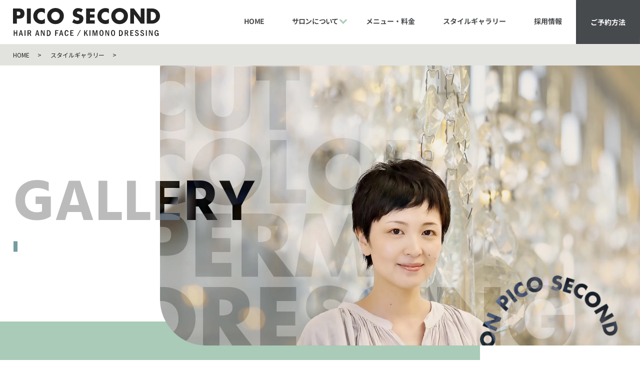

--- FILE ---
content_type: text/html; charset=UTF-8
request_url: https://www.picosecond.co.jp/style/223
body_size: 61725
content:
  <!DOCTYPE HTML>
<html lang="ja">
<head prefix="og: http://ogp.me/ns# fb: http://ogp.me/ns/fb# article: http://ogp.me/ns/article#">
  <meta charset="utf-8">
  <meta http-equiv="X-UA-Compatible" content="IE=edge,chrome=1">
  <meta name="viewport" content="width=device-width, initial-scale=1">
  <title>ピコ・セコンド</title>

		<!-- All in One SEO 4.2.8 - aioseo.com -->
		<meta name="robots" content="max-image-preview:large" />
		<link rel="canonical" href="https://www.picosecond.co.jp/style/223" />
		<meta name="generator" content="All in One SEO (AIOSEO) 4.2.8 " />

		<!-- Google tag (gtag.js) -->
<script async src="https://www.googletagmanager.com/gtag/js?id=G-924LN7LYRG"></script>
<script>
  window.dataLayer = window.dataLayer || [];
  function gtag(){dataLayer.push(arguments);}
  gtag('js', new Date());

  gtag('config', 'G-924LN7LYRG');
</script>
		<meta property="og:locale" content="ja_JP" />
		<meta property="og:site_name" content="ピコ・セコンド | 保土ヶ谷区のプライベートヘアサロン ピコ・セコンド" />
		<meta property="og:type" content="article" />
		<meta property="og:url" content="https://www.picosecond.co.jp/style/223" />
		<meta property="og:image" content="https://www.picosecond.co.jp/wp-content/uploads/logo_ogp.jpg" />
		<meta property="og:image:secure_url" content="https://www.picosecond.co.jp/wp-content/uploads/logo_ogp.jpg" />
		<meta property="og:image:width" content="1200" />
		<meta property="og:image:height" content="630" />
		<meta property="article:published_time" content="2020-08-17T00:11:55+00:00" />
		<meta property="article:modified_time" content="2020-08-17T00:11:55+00:00" />
		<meta name="twitter:card" content="summary" />
		<meta name="twitter:image" content="https://www.picosecond.co.jp/wp-content/uploads/logo_org.png" />
		<style media="all">@charset "UTF-8";.wp-block-archives-dropdown label{display:block}.wp-block-avatar{box-sizing:border-box}.wp-block-avatar.aligncenter{text-align:center}.wp-block-audio{box-sizing:border-box}.wp-block-audio figcaption{margin-top:.5em;margin-bottom:1em}.wp-block-audio audio{width:100%;min-width:300px}.wp-block-button__link{cursor:pointer;display:inline-block;text-align:center;word-break:break-word;box-sizing:border-box}.wp-block-button__link.aligncenter{text-align:center}.wp-block-button__link.alignright{text-align:right}:where(.wp-block-button__link){box-shadow:none;text-decoration:none;border-radius:9999px;padding:calc(.667em + 2px) calc(1.333em + 2px)}.wp-block-button[style*=text-decoration] .wp-block-button__link{text-decoration:inherit}.wp-block-buttons>.wp-block-button.has-custom-width{max-width:none}.wp-block-buttons>.wp-block-button.has-custom-width .wp-block-button__link{width:100%}.wp-block-buttons>.wp-block-button.has-custom-font-size .wp-block-button__link{font-size:inherit}.wp-block-buttons>.wp-block-button.wp-block-button__width-25{width:calc(25% - var(--wp--style--block-gap, .5em)*0.75)}.wp-block-buttons>.wp-block-button.wp-block-button__width-50{width:calc(50% - var(--wp--style--block-gap, .5em)*0.5)}.wp-block-buttons>.wp-block-button.wp-block-button__width-75{width:calc(75% - var(--wp--style--block-gap, .5em)*0.25)}.wp-block-buttons>.wp-block-button.wp-block-button__width-100{width:100%;flex-basis:100%}.wp-block-buttons.is-vertical>.wp-block-button.wp-block-button__width-25{width:25%}.wp-block-buttons.is-vertical>.wp-block-button.wp-block-button__width-50{width:50%}.wp-block-buttons.is-vertical>.wp-block-button.wp-block-button__width-75{width:75%}.wp-block-button.is-style-squared,.wp-block-button__link.wp-block-button.is-style-squared{border-radius:0}.wp-block-button.no-border-radius,.wp-block-button__link.no-border-radius{border-radius:0!important}.wp-block-button.is-style-outline>.wp-block-button__link,.wp-block-button .wp-block-button__link.is-style-outline{border:2px solid;padding:.667em 1.333em}.wp-block-button.is-style-outline>.wp-block-button__link:not(.has-text-color),.wp-block-button .wp-block-button__link.is-style-outline:not(.has-text-color){color:currentColor}.wp-block-button.is-style-outline>.wp-block-button__link:not(.has-background),.wp-block-button .wp-block-button__link.is-style-outline:not(.has-background){background-color:transparent;background-image:none}.wp-block-buttons.is-vertical{flex-direction:column}.wp-block-buttons.is-vertical>.wp-block-button:last-child{margin-bottom:0}.wp-block-buttons>.wp-block-button{display:inline-block;margin:0}.wp-block-buttons.is-content-justification-left{justify-content:flex-start}.wp-block-buttons.is-content-justification-left.is-vertical{align-items:flex-start}.wp-block-buttons.is-content-justification-center{justify-content:center}.wp-block-buttons.is-content-justification-center.is-vertical{align-items:center}.wp-block-buttons.is-content-justification-right{justify-content:flex-end}.wp-block-buttons.is-content-justification-right.is-vertical{align-items:flex-end}.wp-block-buttons.is-content-justification-space-between{justify-content:space-between}.wp-block-buttons.aligncenter{text-align:center}.wp-block-buttons:not(.is-content-justification-space-between,.is-content-justification-right,.is-content-justification-left,.is-content-justification-center) .wp-block-button.aligncenter{margin-left:auto;margin-right:auto;width:100%}.wp-block-buttons[style*=text-decoration] .wp-block-button,.wp-block-buttons[style*=text-decoration] .wp-block-button__link{text-decoration:inherit}.wp-block-buttons.has-custom-font-size .wp-block-button__link{font-size:inherit}.wp-block-button.aligncenter,.wp-block-calendar{text-align:center}.wp-block-calendar tbody td,.wp-block-calendar th{padding:.25em;border:1px solid #ddd}.wp-block-calendar tfoot td{border:none}.wp-block-calendar table{width:100%;border-collapse:collapse}.wp-block-calendar table th{font-weight:400;background:#ddd}.wp-block-calendar a{text-decoration:underline}.wp-block-calendar table caption,.wp-block-calendar table tbody{color:#40464d}.wp-block-categories{box-sizing:border-box}.wp-block-categories.alignleft{margin-right:2em}.wp-block-categories.alignright{margin-left:2em}.wp-block-code{box-sizing:border-box}.wp-block-code code{display:block;font-family:inherit;overflow-wrap:break-word;white-space:pre-wrap}.wp-block-columns{display:flex;margin-bottom:1.75em;box-sizing:border-box;flex-wrap:wrap!important;align-items:normal!important}@media (min-width:782px){.wp-block-columns{flex-wrap:nowrap!important}}.wp-block-columns.are-vertically-aligned-top{align-items:flex-start}.wp-block-columns.are-vertically-aligned-center{align-items:center}.wp-block-columns.are-vertically-aligned-bottom{align-items:flex-end}@media (max-width:781px){.wp-block-columns:not(.is-not-stacked-on-mobile)>.wp-block-column{flex-basis:100%!important}}@media (min-width:782px){.wp-block-columns:not(.is-not-stacked-on-mobile)>.wp-block-column{flex-basis:0;flex-grow:1}.wp-block-columns:not(.is-not-stacked-on-mobile)>.wp-block-column[style*=flex-basis]{flex-grow:0}}.wp-block-columns.is-not-stacked-on-mobile{flex-wrap:nowrap!important}.wp-block-columns.is-not-stacked-on-mobile>.wp-block-column{flex-basis:0;flex-grow:1}.wp-block-columns.is-not-stacked-on-mobile>.wp-block-column[style*=flex-basis]{flex-grow:0}:where(.wp-block-columns.has-background){padding:1.25em 2.375em}.wp-block-column{flex-grow:1;min-width:0;word-break:break-word;overflow-wrap:break-word}.wp-block-column.is-vertically-aligned-top{align-self:flex-start}.wp-block-column.is-vertically-aligned-center{align-self:center}.wp-block-column.is-vertically-aligned-bottom{align-self:flex-end}.wp-block-column.is-vertically-aligned-bottom,.wp-block-column.is-vertically-aligned-center,.wp-block-column.is-vertically-aligned-top{width:100%}.wp-block-post-comments .alignleft{float:left}.wp-block-post-comments .alignright{float:right}.wp-block-post-comments .navigation:after{content:"";display:table;clear:both}.wp-block-post-comments .commentlist{clear:both;list-style:none;margin:0;padding:0}.wp-block-post-comments .commentlist .comment{min-height:2.25em;padding-left:3.25em}.wp-block-post-comments .commentlist .comment p{font-size:1em;line-height:1.8;margin:1em 0}.wp-block-post-comments .commentlist .children{list-style:none;margin:0;padding:0}.wp-block-post-comments .comment-author{line-height:1.5}.wp-block-post-comments .comment-author .avatar{border-radius:1.5em;display:block;float:left;height:2.5em;margin-top:.5em;margin-right:.75em;width:2.5em}.wp-block-post-comments .comment-author cite{font-style:normal}.wp-block-post-comments .comment-meta{font-size:.875em;line-height:1.5}.wp-block-post-comments .comment-meta b{font-weight:400}.wp-block-post-comments .comment-meta .comment-awaiting-moderation{margin-top:1em;margin-bottom:1em;display:block}.wp-block-post-comments .comment-body .commentmetadata{font-size:.875em}.wp-block-post-comments .comment-form-author label,.wp-block-post-comments .comment-form-comment label,.wp-block-post-comments .comment-form-email label,.wp-block-post-comments .comment-form-url label{display:block;margin-bottom:.25em}.wp-block-post-comments .comment-form input:not([type=submit]):not([type=checkbox]),.wp-block-post-comments .comment-form textarea{display:block;box-sizing:border-box;width:100%}.wp-block-post-comments .comment-form-cookies-consent{display:flex;gap:.25em}.wp-block-post-comments .comment-form-cookies-consent #wp-comment-cookies-consent{margin-top:.35em}.wp-block-post-comments .comment-reply-title{margin-bottom:0}.wp-block-post-comments .comment-reply-title :where(small){font-size:var(--wp--preset--font-size--medium,smaller);margin-left:.5em}.wp-block-post-comments .reply{font-size:.875em;margin-bottom:1.4em}.wp-block-post-comments input:not([type=submit]),.wp-block-post-comments textarea{border:1px solid #949494;font-size:1em;font-family:inherit}.wp-block-post-comments input:not([type=submit]):not([type=checkbox]),.wp-block-post-comments textarea{padding:calc(.667em + 2px)}:where(.wp-block-post-comments input[type=submit]){border:none}.wp-block-comments-pagination>.wp-block-comments-pagination-next,.wp-block-comments-pagination>.wp-block-comments-pagination-numbers,.wp-block-comments-pagination>.wp-block-comments-pagination-previous{margin-right:.5em;margin-bottom:.5em}.wp-block-comments-pagination>.wp-block-comments-pagination-next:last-child,.wp-block-comments-pagination>.wp-block-comments-pagination-numbers:last-child,.wp-block-comments-pagination>.wp-block-comments-pagination-previous:last-child{margin-right:0}.wp-block-comments-pagination .wp-block-comments-pagination-previous-arrow{margin-right:1ch;display:inline-block}.wp-block-comments-pagination .wp-block-comments-pagination-previous-arrow:not(.is-arrow-chevron){transform:scaleX(1)}.wp-block-comments-pagination .wp-block-comments-pagination-next-arrow{margin-left:1ch;display:inline-block}.wp-block-comments-pagination .wp-block-comments-pagination-next-arrow:not(.is-arrow-chevron){transform:scaleX(1)}.wp-block-comments-pagination.aligncenter{justify-content:center}.wp-block-comment-template{margin-bottom:0;max-width:100%;list-style:none;padding:0}.wp-block-comment-template li{clear:both}.wp-block-comment-template ol{margin-bottom:0;max-width:100%;list-style:none;padding-left:2rem}.wp-block-comment-template.alignleft{float:left}.wp-block-comment-template.aligncenter{margin-left:auto;margin-right:auto;width:-moz-fit-content;width:fit-content}.wp-block-comment-template.alignright{float:right}.wp-block-cover,.wp-block-cover-image{position:relative;background-position:50%;min-height:430px;display:flex;justify-content:center;align-items:center;padding:1em;box-sizing:border-box}.wp-block-cover-image.has-background-dim:not([class*=-background-color]),.wp-block-cover-image .has-background-dim:not([class*=-background-color]),.wp-block-cover.has-background-dim:not([class*=-background-color]),.wp-block-cover .has-background-dim:not([class*=-background-color]){background-color:#000}.wp-block-cover-image .has-background-dim.has-background-gradient,.wp-block-cover .has-background-dim.has-background-gradient{background-color:transparent}.wp-block-cover-image.has-background-dim:before,.wp-block-cover.has-background-dim:before{content:"";background-color:inherit}.wp-block-cover-image.has-background-dim:not(.has-background-gradient):before,.wp-block-cover-image .wp-block-cover__background,.wp-block-cover-image .wp-block-cover__gradient-background,.wp-block-cover.has-background-dim:not(.has-background-gradient):before,.wp-block-cover .wp-block-cover__background,.wp-block-cover .wp-block-cover__gradient-background{position:absolute;top:0;left:0;bottom:0;right:0;z-index:1;opacity:.5}.wp-block-cover-image.has-background-dim.has-background-dim-10 .wp-block-cover__background,.wp-block-cover-image.has-background-dim.has-background-dim-10 .wp-block-cover__gradient-background,.wp-block-cover-image.has-background-dim.has-background-dim-10:not(.has-background-gradient):before,.wp-block-cover.has-background-dim.has-background-dim-10 .wp-block-cover__background,.wp-block-cover.has-background-dim.has-background-dim-10 .wp-block-cover__gradient-background,.wp-block-cover.has-background-dim.has-background-dim-10:not(.has-background-gradient):before{opacity:.1}.wp-block-cover-image.has-background-dim.has-background-dim-20 .wp-block-cover__background,.wp-block-cover-image.has-background-dim.has-background-dim-20 .wp-block-cover__gradient-background,.wp-block-cover-image.has-background-dim.has-background-dim-20:not(.has-background-gradient):before,.wp-block-cover.has-background-dim.has-background-dim-20 .wp-block-cover__background,.wp-block-cover.has-background-dim.has-background-dim-20 .wp-block-cover__gradient-background,.wp-block-cover.has-background-dim.has-background-dim-20:not(.has-background-gradient):before{opacity:.2}.wp-block-cover-image.has-background-dim.has-background-dim-30 .wp-block-cover__background,.wp-block-cover-image.has-background-dim.has-background-dim-30 .wp-block-cover__gradient-background,.wp-block-cover-image.has-background-dim.has-background-dim-30:not(.has-background-gradient):before,.wp-block-cover.has-background-dim.has-background-dim-30 .wp-block-cover__background,.wp-block-cover.has-background-dim.has-background-dim-30 .wp-block-cover__gradient-background,.wp-block-cover.has-background-dim.has-background-dim-30:not(.has-background-gradient):before{opacity:.3}.wp-block-cover-image.has-background-dim.has-background-dim-40 .wp-block-cover__background,.wp-block-cover-image.has-background-dim.has-background-dim-40 .wp-block-cover__gradient-background,.wp-block-cover-image.has-background-dim.has-background-dim-40:not(.has-background-gradient):before,.wp-block-cover.has-background-dim.has-background-dim-40 .wp-block-cover__background,.wp-block-cover.has-background-dim.has-background-dim-40 .wp-block-cover__gradient-background,.wp-block-cover.has-background-dim.has-background-dim-40:not(.has-background-gradient):before{opacity:.4}.wp-block-cover-image.has-background-dim.has-background-dim-50 .wp-block-cover__background,.wp-block-cover-image.has-background-dim.has-background-dim-50 .wp-block-cover__gradient-background,.wp-block-cover-image.has-background-dim.has-background-dim-50:not(.has-background-gradient):before,.wp-block-cover.has-background-dim.has-background-dim-50 .wp-block-cover__background,.wp-block-cover.has-background-dim.has-background-dim-50 .wp-block-cover__gradient-background,.wp-block-cover.has-background-dim.has-background-dim-50:not(.has-background-gradient):before{opacity:.5}.wp-block-cover-image.has-background-dim.has-background-dim-60 .wp-block-cover__background,.wp-block-cover-image.has-background-dim.has-background-dim-60 .wp-block-cover__gradient-background,.wp-block-cover-image.has-background-dim.has-background-dim-60:not(.has-background-gradient):before,.wp-block-cover.has-background-dim.has-background-dim-60 .wp-block-cover__background,.wp-block-cover.has-background-dim.has-background-dim-60 .wp-block-cover__gradient-background,.wp-block-cover.has-background-dim.has-background-dim-60:not(.has-background-gradient):before{opacity:.6}.wp-block-cover-image.has-background-dim.has-background-dim-70 .wp-block-cover__background,.wp-block-cover-image.has-background-dim.has-background-dim-70 .wp-block-cover__gradient-background,.wp-block-cover-image.has-background-dim.has-background-dim-70:not(.has-background-gradient):before,.wp-block-cover.has-background-dim.has-background-dim-70 .wp-block-cover__background,.wp-block-cover.has-background-dim.has-background-dim-70 .wp-block-cover__gradient-background,.wp-block-cover.has-background-dim.has-background-dim-70:not(.has-background-gradient):before{opacity:.7}.wp-block-cover-image.has-background-dim.has-background-dim-80 .wp-block-cover__background,.wp-block-cover-image.has-background-dim.has-background-dim-80 .wp-block-cover__gradient-background,.wp-block-cover-image.has-background-dim.has-background-dim-80:not(.has-background-gradient):before,.wp-block-cover.has-background-dim.has-background-dim-80 .wp-block-cover__background,.wp-block-cover.has-background-dim.has-background-dim-80 .wp-block-cover__gradient-background,.wp-block-cover.has-background-dim.has-background-dim-80:not(.has-background-gradient):before{opacity:.8}.wp-block-cover-image.has-background-dim.has-background-dim-90 .wp-block-cover__background,.wp-block-cover-image.has-background-dim.has-background-dim-90 .wp-block-cover__gradient-background,.wp-block-cover-image.has-background-dim.has-background-dim-90:not(.has-background-gradient):before,.wp-block-cover.has-background-dim.has-background-dim-90 .wp-block-cover__background,.wp-block-cover.has-background-dim.has-background-dim-90 .wp-block-cover__gradient-background,.wp-block-cover.has-background-dim.has-background-dim-90:not(.has-background-gradient):before{opacity:.9}.wp-block-cover-image.has-background-dim.has-background-dim-100 .wp-block-cover__background,.wp-block-cover-image.has-background-dim.has-background-dim-100 .wp-block-cover__gradient-background,.wp-block-cover-image.has-background-dim.has-background-dim-100:not(.has-background-gradient):before,.wp-block-cover.has-background-dim.has-background-dim-100 .wp-block-cover__background,.wp-block-cover.has-background-dim.has-background-dim-100 .wp-block-cover__gradient-background,.wp-block-cover.has-background-dim.has-background-dim-100:not(.has-background-gradient):before{opacity:1}.wp-block-cover-image .wp-block-cover__background.has-background-dim.has-background-dim-0,.wp-block-cover-image .wp-block-cover__gradient-background.has-background-dim.has-background-dim-0,.wp-block-cover .wp-block-cover__background.has-background-dim.has-background-dim-0,.wp-block-cover .wp-block-cover__gradient-background.has-background-dim.has-background-dim-0{opacity:0}.wp-block-cover-image .wp-block-cover__background.has-background-dim.has-background-dim-10,.wp-block-cover-image .wp-block-cover__gradient-background.has-background-dim.has-background-dim-10,.wp-block-cover .wp-block-cover__background.has-background-dim.has-background-dim-10,.wp-block-cover .wp-block-cover__gradient-background.has-background-dim.has-background-dim-10{opacity:.1}.wp-block-cover-image .wp-block-cover__background.has-background-dim.has-background-dim-20,.wp-block-cover-image .wp-block-cover__gradient-background.has-background-dim.has-background-dim-20,.wp-block-cover .wp-block-cover__background.has-background-dim.has-background-dim-20,.wp-block-cover .wp-block-cover__gradient-background.has-background-dim.has-background-dim-20{opacity:.2}.wp-block-cover-image .wp-block-cover__background.has-background-dim.has-background-dim-30,.wp-block-cover-image .wp-block-cover__gradient-background.has-background-dim.has-background-dim-30,.wp-block-cover .wp-block-cover__background.has-background-dim.has-background-dim-30,.wp-block-cover .wp-block-cover__gradient-background.has-background-dim.has-background-dim-30{opacity:.3}.wp-block-cover-image .wp-block-cover__background.has-background-dim.has-background-dim-40,.wp-block-cover-image .wp-block-cover__gradient-background.has-background-dim.has-background-dim-40,.wp-block-cover .wp-block-cover__background.has-background-dim.has-background-dim-40,.wp-block-cover .wp-block-cover__gradient-background.has-background-dim.has-background-dim-40{opacity:.4}.wp-block-cover-image .wp-block-cover__background.has-background-dim.has-background-dim-50,.wp-block-cover-image .wp-block-cover__gradient-background.has-background-dim.has-background-dim-50,.wp-block-cover .wp-block-cover__background.has-background-dim.has-background-dim-50,.wp-block-cover .wp-block-cover__gradient-background.has-background-dim.has-background-dim-50{opacity:.5}.wp-block-cover-image .wp-block-cover__background.has-background-dim.has-background-dim-60,.wp-block-cover-image .wp-block-cover__gradient-background.has-background-dim.has-background-dim-60,.wp-block-cover .wp-block-cover__background.has-background-dim.has-background-dim-60,.wp-block-cover .wp-block-cover__gradient-background.has-background-dim.has-background-dim-60{opacity:.6}.wp-block-cover-image .wp-block-cover__background.has-background-dim.has-background-dim-70,.wp-block-cover-image .wp-block-cover__gradient-background.has-background-dim.has-background-dim-70,.wp-block-cover .wp-block-cover__background.has-background-dim.has-background-dim-70,.wp-block-cover .wp-block-cover__gradient-background.has-background-dim.has-background-dim-70{opacity:.7}.wp-block-cover-image .wp-block-cover__background.has-background-dim.has-background-dim-80,.wp-block-cover-image .wp-block-cover__gradient-background.has-background-dim.has-background-dim-80,.wp-block-cover .wp-block-cover__background.has-background-dim.has-background-dim-80,.wp-block-cover .wp-block-cover__gradient-background.has-background-dim.has-background-dim-80{opacity:.8}.wp-block-cover-image .wp-block-cover__background.has-background-dim.has-background-dim-90,.wp-block-cover-image .wp-block-cover__gradient-background.has-background-dim.has-background-dim-90,.wp-block-cover .wp-block-cover__background.has-background-dim.has-background-dim-90,.wp-block-cover .wp-block-cover__gradient-background.has-background-dim.has-background-dim-90{opacity:.9}.wp-block-cover-image .wp-block-cover__background.has-background-dim.has-background-dim-100,.wp-block-cover-image .wp-block-cover__gradient-background.has-background-dim.has-background-dim-100,.wp-block-cover .wp-block-cover__background.has-background-dim.has-background-dim-100,.wp-block-cover .wp-block-cover__gradient-background.has-background-dim.has-background-dim-100{opacity:1}.wp-block-cover-image.alignleft,.wp-block-cover-image.alignright,.wp-block-cover.alignleft,.wp-block-cover.alignright{max-width:420px;width:100%}.wp-block-cover-image:after,.wp-block-cover:after{display:block;content:"";font-size:0;min-height:inherit}@supports (position:sticky){.wp-block-cover-image:after,.wp-block-cover:after{content:none}}.wp-block-cover-image.aligncenter,.wp-block-cover-image.alignleft,.wp-block-cover-image.alignright,.wp-block-cover.aligncenter,.wp-block-cover.alignleft,.wp-block-cover.alignright{display:flex}.wp-block-cover-image .wp-block-cover__inner-container,.wp-block-cover .wp-block-cover__inner-container{width:100%;z-index:1;color:#fff}.wp-block-cover-image.is-light .wp-block-cover__inner-container,.wp-block-cover.is-light .wp-block-cover__inner-container{color:#000}.wp-block-cover-image h1:not(.has-text-color),.wp-block-cover-image h2:not(.has-text-color),.wp-block-cover-image h3:not(.has-text-color),.wp-block-cover-image h4:not(.has-text-color),.wp-block-cover-image h5:not(.has-text-color),.wp-block-cover-image h6:not(.has-text-color),.wp-block-cover-image p:not(.has-text-color),.wp-block-cover h1:not(.has-text-color),.wp-block-cover h2:not(.has-text-color),.wp-block-cover h3:not(.has-text-color),.wp-block-cover h4:not(.has-text-color),.wp-block-cover h5:not(.has-text-color),.wp-block-cover h6:not(.has-text-color),.wp-block-cover p:not(.has-text-color){color:inherit}.wp-block-cover-image.is-position-top-left,.wp-block-cover.is-position-top-left{align-items:flex-start;justify-content:flex-start}.wp-block-cover-image.is-position-top-center,.wp-block-cover.is-position-top-center{align-items:flex-start;justify-content:center}.wp-block-cover-image.is-position-top-right,.wp-block-cover.is-position-top-right{align-items:flex-start;justify-content:flex-end}.wp-block-cover-image.is-position-center-left,.wp-block-cover.is-position-center-left{align-items:center;justify-content:flex-start}.wp-block-cover-image.is-position-center-center,.wp-block-cover.is-position-center-center{align-items:center;justify-content:center}.wp-block-cover-image.is-position-center-right,.wp-block-cover.is-position-center-right{align-items:center;justify-content:flex-end}.wp-block-cover-image.is-position-bottom-left,.wp-block-cover.is-position-bottom-left{align-items:flex-end;justify-content:flex-start}.wp-block-cover-image.is-position-bottom-center,.wp-block-cover.is-position-bottom-center{align-items:flex-end;justify-content:center}.wp-block-cover-image.is-position-bottom-right,.wp-block-cover.is-position-bottom-right{align-items:flex-end;justify-content:flex-end}.wp-block-cover-image.has-custom-content-position.has-custom-content-position .wp-block-cover__inner-container,.wp-block-cover.has-custom-content-position.has-custom-content-position .wp-block-cover__inner-container{margin:0;width:auto}.wp-block-cover-image .wp-block-cover__image-background,.wp-block-cover-image video.wp-block-cover__video-background,.wp-block-cover .wp-block-cover__image-background,.wp-block-cover video.wp-block-cover__video-background{position:absolute;top:0;left:0;right:0;bottom:0;margin:0;padding:0;width:100%;height:100%;max-width:none;max-height:none;-o-object-fit:cover;object-fit:cover;outline:none;border:none;box-shadow:none}.wp-block-cover-image.has-parallax,.wp-block-cover.has-parallax,.wp-block-cover__image-background.has-parallax,video.wp-block-cover__video-background.has-parallax{background-attachment:fixed;background-size:cover;background-repeat:no-repeat}@supports (-webkit-overflow-scrolling:touch){.wp-block-cover-image.has-parallax,.wp-block-cover.has-parallax,.wp-block-cover__image-background.has-parallax,video.wp-block-cover__video-background.has-parallax{background-attachment:scroll}}@media (prefers-reduced-motion:reduce){.wp-block-cover-image.has-parallax,.wp-block-cover.has-parallax,.wp-block-cover__image-background.has-parallax,video.wp-block-cover__video-background.has-parallax{background-attachment:scroll}}.wp-block-cover-image.is-repeated,.wp-block-cover.is-repeated,.wp-block-cover__image-background.is-repeated,video.wp-block-cover__video-background.is-repeated{background-repeat:repeat;background-size:auto}.wp-block-cover__image-background,.wp-block-cover__video-background{z-index:0}.wp-block-cover-image-text,.wp-block-cover-image-text a,.wp-block-cover-image-text a:active,.wp-block-cover-image-text a:focus,.wp-block-cover-image-text a:hover,.wp-block-cover-text,.wp-block-cover-text a,.wp-block-cover-text a:active,.wp-block-cover-text a:focus,.wp-block-cover-text a:hover,section.wp-block-cover-image h2,section.wp-block-cover-image h2 a,section.wp-block-cover-image h2 a:active,section.wp-block-cover-image h2 a:focus,section.wp-block-cover-image h2 a:hover{color:#fff}.wp-block-cover-image .wp-block-cover.has-left-content{justify-content:flex-start}.wp-block-cover-image .wp-block-cover.has-right-content{justify-content:flex-end}.wp-block-cover-image.has-left-content .wp-block-cover-image-text,.wp-block-cover.has-left-content .wp-block-cover-text,section.wp-block-cover-image.has-left-content>h2{margin-left:0;text-align:left}.wp-block-cover-image.has-right-content .wp-block-cover-image-text,.wp-block-cover.has-right-content .wp-block-cover-text,section.wp-block-cover-image.has-right-content>h2{margin-right:0;text-align:right}.wp-block-cover-image .wp-block-cover-image-text,.wp-block-cover .wp-block-cover-text,section.wp-block-cover-image>h2{font-size:2em;line-height:1.25;z-index:1;margin-bottom:0;max-width:840px;padding:.44em;text-align:center}.wp-block-embed.alignleft,.wp-block-embed.alignright,.wp-block[data-align=left]>[data-type="core/embed"],.wp-block[data-align=right]>[data-type="core/embed"]{max-width:360px;width:100%}.wp-block-embed.alignleft .wp-block-embed__wrapper,.wp-block-embed.alignright .wp-block-embed__wrapper,.wp-block[data-align=left]>[data-type="core/embed"] .wp-block-embed__wrapper,.wp-block[data-align=right]>[data-type="core/embed"] .wp-block-embed__wrapper{min-width:280px}.wp-block-cover .wp-block-embed{min-width:320px;min-height:240px}.wp-block-embed{overflow-wrap:break-word}.wp-block-embed figcaption{margin-top:.5em;margin-bottom:1em}.wp-block-embed iframe{max-width:100%}.wp-block-embed__wrapper{position:relative}.wp-embed-responsive .wp-has-aspect-ratio .wp-block-embed__wrapper:before{content:"";display:block;padding-top:50%}.wp-embed-responsive .wp-has-aspect-ratio iframe{position:absolute;top:0;right:0;bottom:0;left:0;height:100%;width:100%}.wp-embed-responsive .wp-embed-aspect-21-9 .wp-block-embed__wrapper:before{padding-top:42.85%}.wp-embed-responsive .wp-embed-aspect-18-9 .wp-block-embed__wrapper:before{padding-top:50%}.wp-embed-responsive .wp-embed-aspect-16-9 .wp-block-embed__wrapper:before{padding-top:56.25%}.wp-embed-responsive .wp-embed-aspect-4-3 .wp-block-embed__wrapper:before{padding-top:75%}.wp-embed-responsive .wp-embed-aspect-1-1 .wp-block-embed__wrapper:before{padding-top:100%}.wp-embed-responsive .wp-embed-aspect-9-16 .wp-block-embed__wrapper:before{padding-top:177.77%}.wp-embed-responsive .wp-embed-aspect-1-2 .wp-block-embed__wrapper:before{padding-top:200%}.wp-block-file{margin-bottom:1.5em}.wp-block-file:not(.wp-element-button){font-size:.8em}.wp-block-file.aligncenter{text-align:center}.wp-block-file.alignright{text-align:right}.wp-block-file *+.wp-block-file__button{margin-left:.75em}.wp-block-file__embed{margin-bottom:1em}:where(.wp-block-file__button){border-radius:2em;padding:.5em 1em}:where(.wp-block-file__button):is(a):active,:where(.wp-block-file__button):is(a):focus,:where(.wp-block-file__button):is(a):hover,:where(.wp-block-file__button):is(a):visited{box-shadow:none;color:#fff;opacity:.85;text-decoration:none}.blocks-gallery-grid:not(.has-nested-images),.wp-block-gallery:not(.has-nested-images){display:flex;flex-wrap:wrap;list-style-type:none;padding:0;margin:0}.blocks-gallery-grid:not(.has-nested-images) .blocks-gallery-image,.blocks-gallery-grid:not(.has-nested-images) .blocks-gallery-item,.wp-block-gallery:not(.has-nested-images) .blocks-gallery-image,.wp-block-gallery:not(.has-nested-images) .blocks-gallery-item{margin:0 1em 1em 0;display:flex;flex-grow:1;flex-direction:column;justify-content:center;position:relative;width:calc(50% - 1em)}.blocks-gallery-grid:not(.has-nested-images) .blocks-gallery-image:nth-of-type(2n),.blocks-gallery-grid:not(.has-nested-images) .blocks-gallery-item:nth-of-type(2n),.wp-block-gallery:not(.has-nested-images) .blocks-gallery-image:nth-of-type(2n),.wp-block-gallery:not(.has-nested-images) .blocks-gallery-item:nth-of-type(2n){margin-right:0}.blocks-gallery-grid:not(.has-nested-images) .blocks-gallery-image figure,.blocks-gallery-grid:not(.has-nested-images) .blocks-gallery-item figure,.wp-block-gallery:not(.has-nested-images) .blocks-gallery-image figure,.wp-block-gallery:not(.has-nested-images) .blocks-gallery-item figure{margin:0;height:100%;display:flex;align-items:flex-end;justify-content:flex-start}.blocks-gallery-grid:not(.has-nested-images) .blocks-gallery-image img,.blocks-gallery-grid:not(.has-nested-images) .blocks-gallery-item img,.wp-block-gallery:not(.has-nested-images) .blocks-gallery-image img,.wp-block-gallery:not(.has-nested-images) .blocks-gallery-item img{display:block;max-width:100%;height:auto;width:auto}.blocks-gallery-grid:not(.has-nested-images) .blocks-gallery-image figcaption,.blocks-gallery-grid:not(.has-nested-images) .blocks-gallery-item figcaption,.wp-block-gallery:not(.has-nested-images) .blocks-gallery-image figcaption,.wp-block-gallery:not(.has-nested-images) .blocks-gallery-item figcaption{position:absolute;bottom:0;width:100%;max-height:100%;overflow:auto;padding:3em .77em .7em;color:#fff;text-align:center;font-size:.8em;background:linear-gradient(0deg,rgba(0,0,0,.7),rgba(0,0,0,.3) 70%,transparent);box-sizing:border-box;margin:0;z-index:2}.blocks-gallery-grid:not(.has-nested-images) .blocks-gallery-image figcaption img,.blocks-gallery-grid:not(.has-nested-images) .blocks-gallery-item figcaption img,.wp-block-gallery:not(.has-nested-images) .blocks-gallery-image figcaption img,.wp-block-gallery:not(.has-nested-images) .blocks-gallery-item figcaption img{display:inline}.blocks-gallery-grid:not(.has-nested-images) figcaption,.wp-block-gallery:not(.has-nested-images) figcaption{flex-grow:1}.blocks-gallery-grid:not(.has-nested-images).is-cropped .blocks-gallery-image a,.blocks-gallery-grid:not(.has-nested-images).is-cropped .blocks-gallery-image img,.blocks-gallery-grid:not(.has-nested-images).is-cropped .blocks-gallery-item a,.blocks-gallery-grid:not(.has-nested-images).is-cropped .blocks-gallery-item img,.wp-block-gallery:not(.has-nested-images).is-cropped .blocks-gallery-image a,.wp-block-gallery:not(.has-nested-images).is-cropped .blocks-gallery-image img,.wp-block-gallery:not(.has-nested-images).is-cropped .blocks-gallery-item a,.wp-block-gallery:not(.has-nested-images).is-cropped .blocks-gallery-item img{width:100%;height:100%;flex:1;-o-object-fit:cover;object-fit:cover}.blocks-gallery-grid:not(.has-nested-images).columns-1 .blocks-gallery-image,.blocks-gallery-grid:not(.has-nested-images).columns-1 .blocks-gallery-item,.wp-block-gallery:not(.has-nested-images).columns-1 .blocks-gallery-image,.wp-block-gallery:not(.has-nested-images).columns-1 .blocks-gallery-item{width:100%;margin-right:0}@media (min-width:600px){.blocks-gallery-grid:not(.has-nested-images).columns-3 .blocks-gallery-image,.blocks-gallery-grid:not(.has-nested-images).columns-3 .blocks-gallery-item,.wp-block-gallery:not(.has-nested-images).columns-3 .blocks-gallery-image,.wp-block-gallery:not(.has-nested-images).columns-3 .blocks-gallery-item{width:calc(33.33333% - .66667em);margin-right:1em}.blocks-gallery-grid:not(.has-nested-images).columns-4 .blocks-gallery-image,.blocks-gallery-grid:not(.has-nested-images).columns-4 .blocks-gallery-item,.wp-block-gallery:not(.has-nested-images).columns-4 .blocks-gallery-image,.wp-block-gallery:not(.has-nested-images).columns-4 .blocks-gallery-item{width:calc(25% - .75em);margin-right:1em}.blocks-gallery-grid:not(.has-nested-images).columns-5 .blocks-gallery-image,.blocks-gallery-grid:not(.has-nested-images).columns-5 .blocks-gallery-item,.wp-block-gallery:not(.has-nested-images).columns-5 .blocks-gallery-image,.wp-block-gallery:not(.has-nested-images).columns-5 .blocks-gallery-item{width:calc(20% - .8em);margin-right:1em}.blocks-gallery-grid:not(.has-nested-images).columns-6 .blocks-gallery-image,.blocks-gallery-grid:not(.has-nested-images).columns-6 .blocks-gallery-item,.wp-block-gallery:not(.has-nested-images).columns-6 .blocks-gallery-image,.wp-block-gallery:not(.has-nested-images).columns-6 .blocks-gallery-item{width:calc(16.66667% - .83333em);margin-right:1em}.blocks-gallery-grid:not(.has-nested-images).columns-7 .blocks-gallery-image,.blocks-gallery-grid:not(.has-nested-images).columns-7 .blocks-gallery-item,.wp-block-gallery:not(.has-nested-images).columns-7 .blocks-gallery-image,.wp-block-gallery:not(.has-nested-images).columns-7 .blocks-gallery-item{width:calc(14.28571% - .85714em);margin-right:1em}.blocks-gallery-grid:not(.has-nested-images).columns-8 .blocks-gallery-image,.blocks-gallery-grid:not(.has-nested-images).columns-8 .blocks-gallery-item,.wp-block-gallery:not(.has-nested-images).columns-8 .blocks-gallery-image,.wp-block-gallery:not(.has-nested-images).columns-8 .blocks-gallery-item{width:calc(12.5% - .875em);margin-right:1em}.blocks-gallery-grid:not(.has-nested-images).columns-1 .blocks-gallery-image:nth-of-type(1n),.blocks-gallery-grid:not(.has-nested-images).columns-1 .blocks-gallery-item:nth-of-type(1n),.blocks-gallery-grid:not(.has-nested-images).columns-2 .blocks-gallery-image:nth-of-type(2n),.blocks-gallery-grid:not(.has-nested-images).columns-2 .blocks-gallery-item:nth-of-type(2n),.blocks-gallery-grid:not(.has-nested-images).columns-3 .blocks-gallery-image:nth-of-type(3n),.blocks-gallery-grid:not(.has-nested-images).columns-3 .blocks-gallery-item:nth-of-type(3n),.blocks-gallery-grid:not(.has-nested-images).columns-4 .blocks-gallery-image:nth-of-type(4n),.blocks-gallery-grid:not(.has-nested-images).columns-4 .blocks-gallery-item:nth-of-type(4n),.blocks-gallery-grid:not(.has-nested-images).columns-5 .blocks-gallery-image:nth-of-type(5n),.blocks-gallery-grid:not(.has-nested-images).columns-5 .blocks-gallery-item:nth-of-type(5n),.blocks-gallery-grid:not(.has-nested-images).columns-6 .blocks-gallery-image:nth-of-type(6n),.blocks-gallery-grid:not(.has-nested-images).columns-6 .blocks-gallery-item:nth-of-type(6n),.blocks-gallery-grid:not(.has-nested-images).columns-7 .blocks-gallery-image:nth-of-type(7n),.blocks-gallery-grid:not(.has-nested-images).columns-7 .blocks-gallery-item:nth-of-type(7n),.blocks-gallery-grid:not(.has-nested-images).columns-8 .blocks-gallery-image:nth-of-type(8n),.blocks-gallery-grid:not(.has-nested-images).columns-8 .blocks-gallery-item:nth-of-type(8n),.wp-block-gallery:not(.has-nested-images).columns-1 .blocks-gallery-image:nth-of-type(1n),.wp-block-gallery:not(.has-nested-images).columns-1 .blocks-gallery-item:nth-of-type(1n),.wp-block-gallery:not(.has-nested-images).columns-2 .blocks-gallery-image:nth-of-type(2n),.wp-block-gallery:not(.has-nested-images).columns-2 .blocks-gallery-item:nth-of-type(2n),.wp-block-gallery:not(.has-nested-images).columns-3 .blocks-gallery-image:nth-of-type(3n),.wp-block-gallery:not(.has-nested-images).columns-3 .blocks-gallery-item:nth-of-type(3n),.wp-block-gallery:not(.has-nested-images).columns-4 .blocks-gallery-image:nth-of-type(4n),.wp-block-gallery:not(.has-nested-images).columns-4 .blocks-gallery-item:nth-of-type(4n),.wp-block-gallery:not(.has-nested-images).columns-5 .blocks-gallery-image:nth-of-type(5n),.wp-block-gallery:not(.has-nested-images).columns-5 .blocks-gallery-item:nth-of-type(5n),.wp-block-gallery:not(.has-nested-images).columns-6 .blocks-gallery-image:nth-of-type(6n),.wp-block-gallery:not(.has-nested-images).columns-6 .blocks-gallery-item:nth-of-type(6n),.wp-block-gallery:not(.has-nested-images).columns-7 .blocks-gallery-image:nth-of-type(7n),.wp-block-gallery:not(.has-nested-images).columns-7 .blocks-gallery-item:nth-of-type(7n),.wp-block-gallery:not(.has-nested-images).columns-8 .blocks-gallery-image:nth-of-type(8n),.wp-block-gallery:not(.has-nested-images).columns-8 .blocks-gallery-item:nth-of-type(8n){margin-right:0}}.blocks-gallery-grid:not(.has-nested-images) .blocks-gallery-image:last-child,.blocks-gallery-grid:not(.has-nested-images) .blocks-gallery-item:last-child,.wp-block-gallery:not(.has-nested-images) .blocks-gallery-image:last-child,.wp-block-gallery:not(.has-nested-images) .blocks-gallery-item:last-child{margin-right:0}.blocks-gallery-grid:not(.has-nested-images).alignleft,.blocks-gallery-grid:not(.has-nested-images).alignright,.wp-block-gallery:not(.has-nested-images).alignleft,.wp-block-gallery:not(.has-nested-images).alignright{max-width:420px;width:100%}.blocks-gallery-grid:not(.has-nested-images).aligncenter .blocks-gallery-item figure,.wp-block-gallery:not(.has-nested-images).aligncenter .blocks-gallery-item figure{justify-content:center}.wp-block-gallery:not(.is-cropped) .blocks-gallery-item{align-self:flex-start}figure.wp-block-gallery.has-nested-images{align-items:normal}.wp-block-gallery.has-nested-images figure.wp-block-image:not(#individual-image){width:calc(50% - var(--wp--style--unstable-gallery-gap, 16px)/2);margin:0}.wp-block-gallery.has-nested-images figure.wp-block-image{display:flex;flex-grow:1;justify-content:center;position:relative;flex-direction:column;max-width:100%;box-sizing:border-box}.wp-block-gallery.has-nested-images figure.wp-block-image>a,.wp-block-gallery.has-nested-images figure.wp-block-image>div{margin:0;flex-direction:column;flex-grow:1}.wp-block-gallery.has-nested-images figure.wp-block-image img{display:block;height:auto;max-width:100%!important;width:auto}.wp-block-gallery.has-nested-images figure.wp-block-image figcaption{background:linear-gradient(0deg,rgba(0,0,0,.7),rgba(0,0,0,.3) 70%,transparent);bottom:0;color:#fff;font-size:13px;left:0;margin-bottom:0;max-height:60%;overflow:auto;padding:0 8px 8px;position:absolute;text-align:center;width:100%;box-sizing:border-box}.wp-block-gallery.has-nested-images figure.wp-block-image figcaption img{display:inline}.wp-block-gallery.has-nested-images figure.wp-block-image figcaption a{color:inherit}.wp-block-gallery.has-nested-images figure.wp-block-image.has-custom-border img{box-sizing:border-box}.wp-block-gallery.has-nested-images figure.wp-block-image.has-custom-border>a,.wp-block-gallery.has-nested-images figure.wp-block-image.has-custom-border>div,.wp-block-gallery.has-nested-images figure.wp-block-image.is-style-rounded>a,.wp-block-gallery.has-nested-images figure.wp-block-image.is-style-rounded>div{flex:1 1 auto}.wp-block-gallery.has-nested-images figure.wp-block-image.has-custom-border figcaption,.wp-block-gallery.has-nested-images figure.wp-block-image.is-style-rounded figcaption{flex:initial;background:none;color:inherit;margin:0;padding:10px 10px 9px;position:relative}.wp-block-gallery.has-nested-images figcaption{flex-grow:1;flex-basis:100%;text-align:center}.wp-block-gallery.has-nested-images:not(.is-cropped) figure.wp-block-image:not(#individual-image){margin-top:0;margin-bottom:auto}.wp-block-gallery.has-nested-images.is-cropped figure.wp-block-image:not(#individual-image){align-self:inherit}.wp-block-gallery.has-nested-images.is-cropped figure.wp-block-image:not(#individual-image)>a,.wp-block-gallery.has-nested-images.is-cropped figure.wp-block-image:not(#individual-image)>div:not(.components-drop-zone){display:flex}.wp-block-gallery.has-nested-images.is-cropped figure.wp-block-image:not(#individual-image) a,.wp-block-gallery.has-nested-images.is-cropped figure.wp-block-image:not(#individual-image) img{width:100%;flex:1 0 0%;height:100%;-o-object-fit:cover;object-fit:cover}.wp-block-gallery.has-nested-images.columns-1 figure.wp-block-image:not(#individual-image){width:100%}@media (min-width:600px){.wp-block-gallery.has-nested-images.columns-3 figure.wp-block-image:not(#individual-image){width:calc(33.33333% - var(--wp--style--unstable-gallery-gap, 16px)*0.66667)}.wp-block-gallery.has-nested-images.columns-4 figure.wp-block-image:not(#individual-image){width:calc(25% - var(--wp--style--unstable-gallery-gap, 16px)*0.75)}.wp-block-gallery.has-nested-images.columns-5 figure.wp-block-image:not(#individual-image){width:calc(20% - var(--wp--style--unstable-gallery-gap, 16px)*0.8)}.wp-block-gallery.has-nested-images.columns-6 figure.wp-block-image:not(#individual-image){width:calc(16.66667% - var(--wp--style--unstable-gallery-gap, 16px)*0.83333)}.wp-block-gallery.has-nested-images.columns-7 figure.wp-block-image:not(#individual-image){width:calc(14.28571% - var(--wp--style--unstable-gallery-gap, 16px)*0.85714)}.wp-block-gallery.has-nested-images.columns-8 figure.wp-block-image:not(#individual-image){width:calc(12.5% - var(--wp--style--unstable-gallery-gap, 16px)*0.875)}.wp-block-gallery.has-nested-images.columns-default figure.wp-block-image:not(#individual-image){width:calc(33.33% - var(--wp--style--unstable-gallery-gap, 16px)*0.66667)}.wp-block-gallery.has-nested-images.columns-default figure.wp-block-image:not(#individual-image):first-child:nth-last-child(2),.wp-block-gallery.has-nested-images.columns-default figure.wp-block-image:not(#individual-image):first-child:nth-last-child(2)~figure.wp-block-image:not(#individual-image){width:calc(50% - var(--wp--style--unstable-gallery-gap, 16px)*0.5)}.wp-block-gallery.has-nested-images.columns-default figure.wp-block-image:not(#individual-image):first-child:last-child{width:100%}}.wp-block-gallery.has-nested-images.alignleft,.wp-block-gallery.has-nested-images.alignright{max-width:420px;width:100%}.wp-block-gallery.has-nested-images.aligncenter{justify-content:center}.wp-block-group{box-sizing:border-box}h1.has-background,h2.has-background,h3.has-background,h4.has-background,h5.has-background,h6.has-background{padding:1.25em 2.375em}.wp-block-image img{height:auto;max-width:100%;vertical-align:bottom}.wp-block-image.has-custom-border img,.wp-block-image img{box-sizing:border-box}.wp-block-image.aligncenter{text-align:center}.wp-block-image.alignfull img,.wp-block-image.alignwide img{height:auto;width:100%}.wp-block-image.aligncenter,.wp-block-image .aligncenter,.wp-block-image.alignleft,.wp-block-image .alignleft,.wp-block-image.alignright,.wp-block-image .alignright{display:table}.wp-block-image.aligncenter>figcaption,.wp-block-image .aligncenter>figcaption,.wp-block-image.alignleft>figcaption,.wp-block-image .alignleft>figcaption,.wp-block-image.alignright>figcaption,.wp-block-image .alignright>figcaption{display:table-caption;caption-side:bottom}.wp-block-image .alignleft{float:left;margin:.5em 1em .5em 0}.wp-block-image .alignright{float:right;margin:.5em 0 .5em 1em}.wp-block-image .aligncenter{margin-left:auto;margin-right:auto}.wp-block-image figcaption{margin-top:.5em;margin-bottom:1em}.wp-block-image.is-style-circle-mask img,.wp-block-image.is-style-rounded img,.wp-block-image .is-style-rounded img{border-radius:9999px}@supports ((-webkit-mask-image:none) or (mask-image:none)) or (-webkit-mask-image:none){.wp-block-image.is-style-circle-mask img{-webkit-mask-image:url('data:image/svg+xml;utf8,<svg viewBox="0 0 100 100" xmlns="http://www.w3.org/2000/svg"><circle cx="50" cy="50" r="50"/></svg>');mask-image:url('data:image/svg+xml;utf8,<svg viewBox="0 0 100 100" xmlns="http://www.w3.org/2000/svg"><circle cx="50" cy="50" r="50"/></svg>');mask-mode:alpha;-webkit-mask-repeat:no-repeat;mask-repeat:no-repeat;-webkit-mask-size:contain;mask-size:contain;-webkit-mask-position:center;mask-position:center;border-radius:0}}.wp-block-image :where(.has-border-color){border-style:solid}.wp-block-image :where([style*=border-top-color]){border-top-style:solid}.wp-block-image :where([style*=border-right-color]){border-right-style:solid}.wp-block-image :where([style*=border-bottom-color]){border-bottom-style:solid}.wp-block-image :where([style*=border-left-color]){border-left-style:solid}.wp-block-image :where([style*=border-width]){border-style:solid}.wp-block-image :where([style*=border-top-width]){border-top-style:solid}.wp-block-image :where([style*=border-right-width]){border-right-style:solid}.wp-block-image :where([style*=border-bottom-width]){border-bottom-style:solid}.wp-block-image :where([style*=border-left-width]){border-left-style:solid}.wp-block-image figure{margin:0}ol.wp-block-latest-comments{margin-left:0}.wp-block-latest-comments .wp-block-latest-comments{padding-left:0}.wp-block-latest-comments__comment{line-height:1.1;list-style:none;margin-bottom:1em}.has-avatars .wp-block-latest-comments__comment{min-height:2.25em;list-style:none}.has-avatars .wp-block-latest-comments__comment .wp-block-latest-comments__comment-excerpt,.has-avatars .wp-block-latest-comments__comment .wp-block-latest-comments__comment-meta{margin-left:3.25em}.has-dates .wp-block-latest-comments__comment,.has-excerpts .wp-block-latest-comments__comment{line-height:1.5}.wp-block-latest-comments__comment-excerpt p{font-size:.875em;line-height:1.8;margin:.36em 0 1.4em}.wp-block-latest-comments__comment-date{display:block;font-size:.75em}.wp-block-latest-comments .avatar,.wp-block-latest-comments__comment-avatar{border-radius:1.5em;display:block;float:left;height:2.5em;margin-right:.75em;width:2.5em}.wp-block-latest-posts.alignleft{margin-right:2em}.wp-block-latest-posts.alignright{margin-left:2em}.wp-block-latest-posts.wp-block-latest-posts__list{list-style:none;padding-left:0}.wp-block-latest-posts.wp-block-latest-posts__list li{clear:both}.wp-block-latest-posts.is-grid{display:flex;flex-wrap:wrap;padding:0}.wp-block-latest-posts.is-grid li{margin:0 1.25em 1.25em 0;width:100%}@media (min-width:600px){.wp-block-latest-posts.columns-2 li{width:calc(50% - .625em)}.wp-block-latest-posts.columns-2 li:nth-child(2n){margin-right:0}.wp-block-latest-posts.columns-3 li{width:calc(33.33333% - .83333em)}.wp-block-latest-posts.columns-3 li:nth-child(3n){margin-right:0}.wp-block-latest-posts.columns-4 li{width:calc(25% - .9375em)}.wp-block-latest-posts.columns-4 li:nth-child(4n){margin-right:0}.wp-block-latest-posts.columns-5 li{width:calc(20% - 1em)}.wp-block-latest-posts.columns-5 li:nth-child(5n){margin-right:0}.wp-block-latest-posts.columns-6 li{width:calc(16.66667% - 1.04167em)}.wp-block-latest-posts.columns-6 li:nth-child(6n){margin-right:0}}.wp-block-latest-posts__post-author,.wp-block-latest-posts__post-date{display:block;font-size:.8125em}.wp-block-latest-posts__post-excerpt{margin-top:.5em;margin-bottom:1em}.wp-block-latest-posts__featured-image a{display:inline-block}.wp-block-latest-posts__featured-image img{height:auto;width:auto;max-width:100%}.wp-block-latest-posts__featured-image.alignleft{margin-right:1em;float:left}.wp-block-latest-posts__featured-image.alignright{margin-left:1em;float:right}.wp-block-latest-posts__featured-image.aligncenter{margin-bottom:1em;text-align:center}ol,ul{box-sizing:border-box}ol.has-background,ul.has-background{padding:1.25em 2.375em}.wp-block-media-text{
  /*!rtl:begin:ignore*/direction:ltr;
  /*!rtl:end:ignore*/display:grid;grid-template-columns:50% 1fr;grid-template-rows:auto;box-sizing:border-box}.wp-block-media-text.has-media-on-the-right{grid-template-columns:1fr 50%}.wp-block-media-text.is-vertically-aligned-top .wp-block-media-text__content,.wp-block-media-text.is-vertically-aligned-top .wp-block-media-text__media{align-self:start}.wp-block-media-text.is-vertically-aligned-center .wp-block-media-text__content,.wp-block-media-text.is-vertically-aligned-center .wp-block-media-text__media,.wp-block-media-text .wp-block-media-text__content,.wp-block-media-text .wp-block-media-text__media{align-self:center}.wp-block-media-text.is-vertically-aligned-bottom .wp-block-media-text__content,.wp-block-media-text.is-vertically-aligned-bottom .wp-block-media-text__media{align-self:end}.wp-block-media-text .wp-block-media-text__media{
  /*!rtl:begin:ignore*/grid-column:1;grid-row:1;
  /*!rtl:end:ignore*/margin:0}.wp-block-media-text .wp-block-media-text__content{direction:ltr;
  /*!rtl:begin:ignore*/grid-column:2;grid-row:1;
  /*!rtl:end:ignore*/padding:0 8%;word-break:break-word}.wp-block-media-text.has-media-on-the-right .wp-block-media-text__media{
  /*!rtl:begin:ignore*/grid-column:2;grid-row:1
  /*!rtl:end:ignore*/}.wp-block-media-text.has-media-on-the-right .wp-block-media-text__content{
  /*!rtl:begin:ignore*/grid-column:1;grid-row:1
  /*!rtl:end:ignore*/}.wp-block-media-text__media img,.wp-block-media-text__media video{height:auto;max-width:unset;width:100%;vertical-align:middle}.wp-block-media-text.is-image-fill .wp-block-media-text__media{height:100%;min-height:250px;background-size:cover}.wp-block-media-text.is-image-fill .wp-block-media-text__media>a{display:block;height:100%}.wp-block-media-text.is-image-fill .wp-block-media-text__media img{position:absolute;width:1px;height:1px;padding:0;margin:-1px;overflow:hidden;clip:rect(0,0,0,0);border:0}@media (max-width:600px){.wp-block-media-text.is-stacked-on-mobile{grid-template-columns:100%!important}.wp-block-media-text.is-stacked-on-mobile .wp-block-media-text__media{grid-column:1;grid-row:1}.wp-block-media-text.is-stacked-on-mobile .wp-block-media-text__content{grid-column:1;grid-row:2}}.wp-block-navigation{position:relative;--navigation-layout-justification-setting:flex-start;--navigation-layout-direction:row;--navigation-layout-wrap:wrap;--navigation-layout-justify:flex-start;--navigation-layout-align:center}.wp-block-navigation ul{margin-top:0;margin-bottom:0;margin-left:0;padding-left:0}.wp-block-navigation ul,.wp-block-navigation ul li{list-style:none;padding:0}.wp-block-navigation .wp-block-navigation-item{display:flex;align-items:center;position:relative}.wp-block-navigation .wp-block-navigation-item .wp-block-navigation__submenu-container:empty{display:none}.wp-block-navigation .wp-block-navigation-item__content{display:block}.wp-block-navigation.has-text-decoration-underline .wp-block-navigation-item__content,.wp-block-navigation.has-text-decoration-underline .wp-block-navigation-item__content:active,.wp-block-navigation.has-text-decoration-underline .wp-block-navigation-item__content:focus{text-decoration:underline}.wp-block-navigation.has-text-decoration-line-through .wp-block-navigation-item__content,.wp-block-navigation.has-text-decoration-line-through .wp-block-navigation-item__content:active,.wp-block-navigation.has-text-decoration-line-through .wp-block-navigation-item__content:focus{text-decoration:line-through}.wp-block-navigation:where(:not([class*=has-text-decoration])) a,.wp-block-navigation:where(:not([class*=has-text-decoration])) a:active,.wp-block-navigation:where(:not([class*=has-text-decoration])) a:focus{text-decoration:none}.wp-block-navigation .wp-block-navigation__submenu-icon{align-self:center;line-height:0;display:inline-block;font-size:inherit;padding:0;background-color:inherit;color:currentColor;border:none;width:.6em;height:.6em;margin-left:.25em}.wp-block-navigation .wp-block-navigation__submenu-icon svg{display:inline-block;stroke:currentColor;width:inherit;height:inherit;margin-top:.075em}.wp-block-navigation.is-vertical{--navigation-layout-direction:column;--navigation-layout-justify:initial;--navigation-layout-align:flex-start}.wp-block-navigation.no-wrap{--navigation-layout-wrap:nowrap}.wp-block-navigation.items-justified-center{--navigation-layout-justification-setting:center;--navigation-layout-justify:center}.wp-block-navigation.items-justified-center.is-vertical{--navigation-layout-align:center}.wp-block-navigation.items-justified-right{--navigation-layout-justification-setting:flex-end;--navigation-layout-justify:flex-end}.wp-block-navigation.items-justified-right.is-vertical{--navigation-layout-align:flex-end}.wp-block-navigation.items-justified-space-between{--navigation-layout-justification-setting:space-between;--navigation-layout-justify:space-between}.wp-block-navigation .has-child .wp-block-navigation__submenu-container{background-color:inherit;color:inherit;position:absolute;z-index:2;display:flex;flex-direction:column;align-items:normal;opacity:0;transition:opacity .1s linear;visibility:hidden;width:0;height:0;overflow:hidden;left:-1px;top:100%}.wp-block-navigation .has-child .wp-block-navigation__submenu-container>.wp-block-navigation-item>.wp-block-navigation-item__content{display:flex;flex-grow:1}.wp-block-navigation .has-child .wp-block-navigation__submenu-container>.wp-block-navigation-item>.wp-block-navigation-item__content .wp-block-navigation__submenu-icon{margin-right:0;margin-left:auto}.wp-block-navigation .has-child .wp-block-navigation__submenu-container .wp-block-navigation-item__content{margin:0}@media (min-width:782px){.wp-block-navigation .has-child .wp-block-navigation__submenu-container .wp-block-navigation__submenu-container{left:100%;top:-1px}.wp-block-navigation .has-child .wp-block-navigation__submenu-container .wp-block-navigation__submenu-container:before{content:"";position:absolute;right:100%;height:100%;display:block;width:.5em;background:transparent}.wp-block-navigation .has-child .wp-block-navigation__submenu-container .wp-block-navigation__submenu-icon{margin-right:.25em}.wp-block-navigation .has-child .wp-block-navigation__submenu-container .wp-block-navigation__submenu-icon svg{transform:rotate(-90deg)}}.wp-block-navigation .has-child:not(.open-on-click):hover>.wp-block-navigation__submenu-container{visibility:visible;overflow:visible;opacity:1;width:auto;height:auto;min-width:200px}.wp-block-navigation .has-child:not(.open-on-click):not(.open-on-hover-click):focus-within>.wp-block-navigation__submenu-container{visibility:visible;overflow:visible;opacity:1;width:auto;height:auto;min-width:200px}.wp-block-navigation .has-child .wp-block-navigation-submenu__toggle[aria-expanded=true]~.wp-block-navigation__submenu-container{visibility:visible;overflow:visible;opacity:1;width:auto;height:auto;min-width:200px}.wp-block-navigation.has-background .has-child .wp-block-navigation__submenu-container{left:0;top:100%}@media (min-width:782px){.wp-block-navigation.has-background .has-child .wp-block-navigation__submenu-container .wp-block-navigation__submenu-container{left:100%;top:0}}.wp-block-navigation-submenu{position:relative;display:flex}.wp-block-navigation-submenu .wp-block-navigation__submenu-icon svg{stroke:currentColor}button.wp-block-navigation-item__content{background-color:transparent;border:none;color:currentColor;font-size:inherit;font-family:inherit;line-height:inherit;font-style:inherit;font-weight:inherit;text-transform:inherit;text-align:left}.wp-block-navigation-submenu__toggle{cursor:pointer}.wp-block-navigation-item.open-on-click .wp-block-navigation-submenu__toggle{padding-right:.85em}.wp-block-navigation-item.open-on-click .wp-block-navigation-submenu__toggle+.wp-block-navigation__submenu-icon{margin-left:-.6em;pointer-events:none}.wp-block-navigation .wp-block-page-list,.wp-block-navigation__container,.wp-block-navigation__responsive-close,.wp-block-navigation__responsive-container,.wp-block-navigation__responsive-container-content,.wp-block-navigation__responsive-dialog{gap:inherit}:where(.wp-block-navigation.has-background .wp-block-navigation-item a:not(.wp-element-button)),:where(.wp-block-navigation.has-background .wp-block-navigation-submenu a:not(.wp-element-button)),:where(.wp-block-navigation .wp-block-navigation__submenu-container .wp-block-navigation-item a:not(.wp-element-button)),:where(.wp-block-navigation .wp-block-navigation__submenu-container .wp-block-navigation-submenu a:not(.wp-element-button)){padding:.5em 1em}.wp-block-navigation.items-justified-right .wp-block-navigation__container .has-child .wp-block-navigation__submenu-container,.wp-block-navigation.items-justified-right .wp-block-page-list>.has-child .wp-block-navigation__submenu-container,.wp-block-navigation.items-justified-space-between .wp-block-page-list>.has-child:last-child .wp-block-navigation__submenu-container,.wp-block-navigation.items-justified-space-between>.wp-block-navigation__container>.has-child:last-child .wp-block-navigation__submenu-container{left:auto;right:0}.wp-block-navigation.items-justified-right .wp-block-navigation__container .has-child .wp-block-navigation__submenu-container .wp-block-navigation__submenu-container,.wp-block-navigation.items-justified-right .wp-block-page-list>.has-child .wp-block-navigation__submenu-container .wp-block-navigation__submenu-container,.wp-block-navigation.items-justified-space-between .wp-block-page-list>.has-child:last-child .wp-block-navigation__submenu-container .wp-block-navigation__submenu-container,.wp-block-navigation.items-justified-space-between>.wp-block-navigation__container>.has-child:last-child .wp-block-navigation__submenu-container .wp-block-navigation__submenu-container{left:-1px;right:-1px}@media (min-width:782px){.wp-block-navigation.items-justified-right .wp-block-navigation__container .has-child .wp-block-navigation__submenu-container .wp-block-navigation__submenu-container,.wp-block-navigation.items-justified-right .wp-block-page-list>.has-child .wp-block-navigation__submenu-container .wp-block-navigation__submenu-container,.wp-block-navigation.items-justified-space-between .wp-block-page-list>.has-child:last-child .wp-block-navigation__submenu-container .wp-block-navigation__submenu-container,.wp-block-navigation.items-justified-space-between>.wp-block-navigation__container>.has-child:last-child .wp-block-navigation__submenu-container .wp-block-navigation__submenu-container{left:auto;right:100%}}.wp-block-navigation:not(.has-background) .wp-block-navigation__submenu-container{background-color:#fff;color:#000;border:1px solid rgba(0,0,0,.15)}.wp-block-navigation__container{display:flex;flex-wrap:var(--navigation-layout-wrap,wrap);flex-direction:var(--navigation-layout-direction,initial);justify-content:var(--navigation-layout-justify,initial);align-items:var(--navigation-layout-align,initial);list-style:none;margin:0;padding-left:0}.wp-block-navigation__container .is-responsive{display:none}.wp-block-navigation__container:only-child,.wp-block-page-list:only-child{flex-grow:1}@keyframes overlay-menu__fade-in-animation{0%{opacity:0;transform:translateY(.5em)}to{opacity:1;transform:translateY(0)}}.wp-block-navigation__responsive-container{display:none;position:fixed;top:0;left:0;right:0;bottom:0}.wp-block-navigation__responsive-container .wp-block-navigation-link a{color:inherit}.wp-block-navigation__responsive-container .wp-block-navigation__responsive-container-content{display:flex;flex-wrap:var(--navigation-layout-wrap,wrap);flex-direction:var(--navigation-layout-direction,initial);justify-content:var(--navigation-layout-justify,initial);align-items:var(--navigation-layout-align,initial)}.wp-block-navigation__responsive-container:not(.is-menu-open.is-menu-open){color:inherit!important;background-color:inherit!important}.wp-block-navigation__responsive-container.is-menu-open{display:flex;flex-direction:column;background-color:inherit;animation:overlay-menu__fade-in-animation .1s ease-out;animation-fill-mode:forwards;padding:var(--wp--style--root--padding-top,2rem) var(--wp--style--root--padding-right,2rem) var(--wp--style--root--padding-bottom,2rem) var(--wp--style--root--padding-left,2rem);overflow:auto;z-index:100000}@media (prefers-reduced-motion:reduce){.wp-block-navigation__responsive-container.is-menu-open{animation-duration:1ms;animation-delay:0s}}.wp-block-navigation__responsive-container.is-menu-open .wp-block-navigation__responsive-container-content{padding-top:calc(2rem + 24px);overflow:visible;display:flex;flex-direction:column;flex-wrap:nowrap;align-items:var(--navigation-layout-justification-setting,inherit)}.wp-block-navigation__responsive-container.is-menu-open .wp-block-navigation__responsive-container-content,.wp-block-navigation__responsive-container.is-menu-open .wp-block-navigation__responsive-container-content .wp-block-navigation__container,.wp-block-navigation__responsive-container.is-menu-open .wp-block-navigation__responsive-container-content .wp-block-page-list{justify-content:flex-start}.wp-block-navigation__responsive-container.is-menu-open .wp-block-navigation__responsive-container-content .wp-block-navigation__submenu-icon{display:none}.wp-block-navigation__responsive-container.is-menu-open .wp-block-navigation__responsive-container-content .has-child .submenu-container,.wp-block-navigation__responsive-container.is-menu-open .wp-block-navigation__responsive-container-content .has-child .wp-block-navigation__submenu-container{opacity:1;visibility:visible;height:auto;width:auto;overflow:initial;min-width:200px;position:static;border:none;padding-left:2rem;padding-right:2rem}.wp-block-navigation__responsive-container.is-menu-open .wp-block-navigation__responsive-container-content .wp-block-navigation__container,.wp-block-navigation__responsive-container.is-menu-open .wp-block-navigation__responsive-container-content .wp-block-navigation__submenu-container{gap:inherit}.wp-block-navigation__responsive-container.is-menu-open .wp-block-navigation__responsive-container-content .wp-block-navigation__submenu-container{padding-top:var(--wp--style--block-gap,2em)}.wp-block-navigation__responsive-container.is-menu-open .wp-block-navigation__responsive-container-content .wp-block-navigation-item__content{padding:0}.wp-block-navigation__responsive-container.is-menu-open .wp-block-navigation__responsive-container-content .wp-block-navigation-item,.wp-block-navigation__responsive-container.is-menu-open .wp-block-navigation__responsive-container-content .wp-block-navigation__container,.wp-block-navigation__responsive-container.is-menu-open .wp-block-navigation__responsive-container-content .wp-block-page-list{display:flex;flex-direction:column;align-items:var(--navigation-layout-justification-setting,initial)}.wp-block-navigation__responsive-container.is-menu-open .wp-block-navigation-item,.wp-block-navigation__responsive-container.is-menu-open .wp-block-navigation-item .wp-block-navigation__submenu-container,.wp-block-navigation__responsive-container.is-menu-open .wp-block-page-list{color:inherit!important;background:transparent!important}.wp-block-navigation__responsive-container.is-menu-open .wp-block-navigation__submenu-container.wp-block-navigation__submenu-container.wp-block-navigation__submenu-container.wp-block-navigation__submenu-container{right:auto;left:auto}@media (min-width:600px){.wp-block-navigation__responsive-container:not(.hidden-by-default):not(.is-menu-open){display:block;width:100%;position:relative;z-index:auto;background-color:inherit}.wp-block-navigation__responsive-container:not(.hidden-by-default):not(.is-menu-open) .wp-block-navigation__responsive-container-close{display:none}.wp-block-navigation__responsive-container.is-menu-open .wp-block-navigation__submenu-container.wp-block-navigation__submenu-container.wp-block-navigation__submenu-container.wp-block-navigation__submenu-container{left:0}}.wp-block-navigation:not(.has-background) .wp-block-navigation__responsive-container.is-menu-open{background-color:#fff;color:#000}.wp-block-navigation__toggle_button_label{font-size:1rem;font-weight:700}.wp-block-navigation__responsive-container-close,.wp-block-navigation__responsive-container-open{vertical-align:middle;cursor:pointer;color:currentColor;background:transparent;border:none;margin:0;padding:0;text-transform:inherit}.wp-block-navigation__responsive-container-close svg,.wp-block-navigation__responsive-container-open svg{fill:currentColor;pointer-events:none;display:block;width:24px;height:24px}.wp-block-navigation__responsive-container-open{display:flex}@media (min-width:600px){.wp-block-navigation__responsive-container-open:not(.always-shown){display:none}}.wp-block-navigation__responsive-container-close{position:absolute;top:0;right:0;z-index:2}.wp-block-navigation__responsive-close{width:100%;max-width:var(--wp--style--global--wide-size,100%);margin-left:auto;margin-right:auto}.wp-block-navigation__responsive-close:focus{outline:none}.is-menu-open .wp-block-navigation__responsive-close,.is-menu-open .wp-block-navigation__responsive-container-content,.is-menu-open .wp-block-navigation__responsive-dialog{box-sizing:border-box}.wp-block-navigation__responsive-dialog{position:relative}.has-modal-open .admin-bar .is-menu-open .wp-block-navigation__responsive-dialog{margin-top:46px}@media (min-width:782px){.has-modal-open .admin-bar .is-menu-open .wp-block-navigation__responsive-dialog{margin-top:32px}}html.has-modal-open{overflow:hidden}.wp-block-navigation .wp-block-navigation-item__label{word-break:normal;overflow-wrap:break-word}.wp-block-navigation .wp-block-navigation-item__description{display:none}.wp-block-navigation .wp-block-page-list{display:flex;flex-direction:var(--navigation-layout-direction,initial);justify-content:var(--navigation-layout-justify,initial);align-items:var(--navigation-layout-align,initial);flex-wrap:var(--navigation-layout-wrap,wrap);background-color:inherit}.wp-block-navigation .wp-block-navigation-item{background-color:inherit}.is-small-text{font-size:.875em}.is-regular-text{font-size:1em}.is-large-text{font-size:2.25em}.is-larger-text{font-size:3em}.has-drop-cap:not(:focus):first-letter{float:left;font-size:8.4em;line-height:.68;font-weight:100;margin:.05em .1em 0 0;text-transform:uppercase;font-style:normal}p.has-drop-cap.has-background{overflow:hidden}p.has-background{padding:1.25em 2.375em}:where(p.has-text-color:not(.has-link-color)) a{color:inherit}.wp-block-post-author{display:flex;flex-wrap:wrap}.wp-block-post-author__byline{width:100%;margin-top:0;margin-bottom:0;font-size:.5em}.wp-block-post-author__avatar{margin-right:1em}.wp-block-post-author__bio{margin-bottom:.7em;font-size:.7em}.wp-block-post-author__content{flex-grow:1;flex-basis:0}.wp-block-post-author__name{margin:0}.wp-block-post-comments-form[style*=font-weight] :where(.comment-reply-title){font-weight:inherit}.wp-block-post-comments-form[style*=font-family] :where(.comment-reply-title){font-family:inherit}.wp-block-post-comments-form[class*=-font-size] :where(.comment-reply-title),.wp-block-post-comments-form[style*=font-size] :where(.comment-reply-title){font-size:inherit}.wp-block-post-comments-form[style*=line-height] :where(.comment-reply-title){line-height:inherit}.wp-block-post-comments-form[style*=font-style] :where(.comment-reply-title){font-style:inherit}.wp-block-post-comments-form[style*=letter-spacing] :where(.comment-reply-title){letter-spacing:inherit}.wp-block-post-comments-form input[type=submit]{box-shadow:none;cursor:pointer;display:inline-block;text-align:center;overflow-wrap:break-word}.wp-block-post-comments-form input:not([type=submit]),.wp-block-post-comments-form textarea{border:1px solid #949494;font-size:1em;font-family:inherit}.wp-block-post-comments-form input:not([type=submit]):not([type=checkbox]),.wp-block-post-comments-form textarea{padding:calc(.667em + 2px)}.wp-block-post-comments-form .comment-form input:not([type=submit]):not([type=checkbox]),.wp-block-post-comments-form .comment-form textarea{display:block;box-sizing:border-box;width:100%}.wp-block-post-comments-form .comment-form-author label,.wp-block-post-comments-form .comment-form-email label,.wp-block-post-comments-form .comment-form-url label{display:block;margin-bottom:.25em}.wp-block-post-comments-form .comment-form-cookies-consent{display:flex;gap:.25em}.wp-block-post-comments-form .comment-form-cookies-consent #wp-comment-cookies-consent{margin-top:.35em}.wp-block-post-comments-form .comment-reply-title{margin-bottom:0}.wp-block-post-comments-form .comment-reply-title :where(small){font-size:var(--wp--preset--font-size--medium,smaller);margin-left:.5em}.wp-block-post-date{box-sizing:border-box}.wp-block-post-excerpt__more-link{display:inline-block}.wp-block-post-featured-image{margin-left:0;margin-right:0}.wp-block-post-featured-image a{display:block}.wp-block-post-featured-image img{max-width:100%;width:100%;height:auto;vertical-align:bottom;box-sizing:border-box}.wp-block-post-featured-image.alignfull img,.wp-block-post-featured-image.alignwide img{width:100%}.wp-block-post-featured-image .wp-block-post-featured-image__overlay.has-background-dim{position:absolute;inset:0;background-color:#000}.wp-block-post-featured-image{position:relative}.wp-block-post-featured-image .wp-block-post-featured-image__overlay.has-background-gradient{background-color:transparent}.wp-block-post-featured-image .wp-block-post-featured-image__overlay.has-background-dim-0{opacity:0}.wp-block-post-featured-image .wp-block-post-featured-image__overlay.has-background-dim-10{opacity:.1}.wp-block-post-featured-image .wp-block-post-featured-image__overlay.has-background-dim-20{opacity:.2}.wp-block-post-featured-image .wp-block-post-featured-image__overlay.has-background-dim-30{opacity:.3}.wp-block-post-featured-image .wp-block-post-featured-image__overlay.has-background-dim-40{opacity:.4}.wp-block-post-featured-image .wp-block-post-featured-image__overlay.has-background-dim-50{opacity:.5}.wp-block-post-featured-image .wp-block-post-featured-image__overlay.has-background-dim-60{opacity:.6}.wp-block-post-featured-image .wp-block-post-featured-image__overlay.has-background-dim-70{opacity:.7}.wp-block-post-featured-image .wp-block-post-featured-image__overlay.has-background-dim-80{opacity:.8}.wp-block-post-featured-image .wp-block-post-featured-image__overlay.has-background-dim-90{opacity:.9}.wp-block-post-featured-image .wp-block-post-featured-image__overlay.has-background-dim-100{opacity:1}.wp-block-post-terms__separator{white-space:pre-wrap}.wp-block-post-title{word-break:break-word;box-sizing:border-box}.wp-block-post-title a{display:inline-block}.wp-block-preformatted{white-space:pre-wrap}.wp-block-preformatted.has-background{padding:1.25em 2.375em}.wp-block-pullquote{margin:0 0 1em;padding:3em 0;text-align:center;overflow-wrap:break-word;box-sizing:border-box}.wp-block-pullquote blockquote,.wp-block-pullquote cite,.wp-block-pullquote p{color:inherit}.wp-block-pullquote.alignleft,.wp-block-pullquote.alignright{max-width:420px}.wp-block-pullquote cite,.wp-block-pullquote footer{position:relative}.wp-block-pullquote .has-text-color a{color:inherit}.wp-block-pullquote.has-text-align-left blockquote{text-align:left}.wp-block-pullquote.has-text-align-right blockquote{text-align:right}.wp-block-pullquote.is-style-solid-color{border:none}.wp-block-pullquote.is-style-solid-color blockquote{margin-left:auto;margin-right:auto;max-width:60%}.wp-block-pullquote.is-style-solid-color blockquote p{margin-top:0;margin-bottom:0;font-size:2em}.wp-block-pullquote.is-style-solid-color blockquote cite{text-transform:none;font-style:normal}.wp-block-pullquote cite{color:inherit}.wp-block-post-template{margin-top:0;margin-bottom:0;max-width:100%;list-style:none;padding:0}.wp-block-post-template.wp-block-post-template{background:none}.wp-block-post-template.is-flex-container{flex-direction:row;display:flex;flex-wrap:wrap;gap:1.25em}.wp-block-post-template.is-flex-container li{margin:0;width:100%}@media (min-width:600px){.wp-block-post-template.is-flex-container.is-flex-container.columns-2>li{width:calc(50% - .625em)}.wp-block-post-template.is-flex-container.is-flex-container.columns-3>li{width:calc(33.33333% - .83333em)}.wp-block-post-template.is-flex-container.is-flex-container.columns-4>li{width:calc(25% - .9375em)}.wp-block-post-template.is-flex-container.is-flex-container.columns-5>li{width:calc(20% - 1em)}.wp-block-post-template.is-flex-container.is-flex-container.columns-6>li{width:calc(16.66667% - 1.04167em)}}.wp-block-query-pagination>.wp-block-query-pagination-next,.wp-block-query-pagination>.wp-block-query-pagination-numbers,.wp-block-query-pagination>.wp-block-query-pagination-previous{margin-right:.5em;margin-bottom:.5em}.wp-block-query-pagination>.wp-block-query-pagination-next:last-child,.wp-block-query-pagination>.wp-block-query-pagination-numbers:last-child,.wp-block-query-pagination>.wp-block-query-pagination-previous:last-child{margin-right:0}.wp-block-query-pagination.is-content-justification-space-between>.wp-block-query-pagination-next:last-child{margin-inline-start:auto}.wp-block-query-pagination.is-content-justification-space-between>.wp-block-query-pagination-previous:first-child{margin-inline-end:auto}.wp-block-query-pagination .wp-block-query-pagination-previous-arrow{margin-right:1ch;display:inline-block}.wp-block-query-pagination .wp-block-query-pagination-previous-arrow:not(.is-arrow-chevron){transform:scaleX(1)}.wp-block-query-pagination .wp-block-query-pagination-next-arrow{margin-left:1ch;display:inline-block}.wp-block-query-pagination .wp-block-query-pagination-next-arrow:not(.is-arrow-chevron){transform:scaleX(1)}.wp-block-query-pagination.aligncenter{justify-content:center}.wp-block-query-title,.wp-block-quote{box-sizing:border-box}.wp-block-quote{overflow-wrap:break-word}.wp-block-quote.is-large:not(.is-style-plain),.wp-block-quote.is-style-large:not(.is-style-plain){margin-bottom:1em;padding:0 1em}.wp-block-quote.is-large:not(.is-style-plain) p,.wp-block-quote.is-style-large:not(.is-style-plain) p{font-size:1.5em;font-style:italic;line-height:1.6}.wp-block-quote.is-large:not(.is-style-plain) cite,.wp-block-quote.is-large:not(.is-style-plain) footer,.wp-block-quote.is-style-large:not(.is-style-plain) cite,.wp-block-quote.is-style-large:not(.is-style-plain) footer{font-size:1.125em;text-align:right}.wp-block-read-more{display:block;width:-moz-fit-content;width:fit-content}.wp-block-read-more:not([style*=text-decoration]),.wp-block-read-more:not([style*=text-decoration]):active,.wp-block-read-more:not([style*=text-decoration]):focus{text-decoration:none}ul.wp-block-rss{list-style:none;padding:0}ul.wp-block-rss.wp-block-rss{box-sizing:border-box}ul.wp-block-rss.alignleft{margin-right:2em}ul.wp-block-rss.alignright{margin-left:2em}ul.wp-block-rss.is-grid{display:flex;flex-wrap:wrap;padding:0;list-style:none}ul.wp-block-rss.is-grid li{margin:0 1em 1em 0;width:100%}@media (min-width:600px){ul.wp-block-rss.columns-2 li{width:calc(50% - 1em)}ul.wp-block-rss.columns-3 li{width:calc(33.33333% - 1em)}ul.wp-block-rss.columns-4 li{width:calc(25% - 1em)}ul.wp-block-rss.columns-5 li{width:calc(20% - 1em)}ul.wp-block-rss.columns-6 li{width:calc(16.66667% - 1em)}}.wp-block-rss__item-author,.wp-block-rss__item-publish-date{display:block;font-size:.8125em}.wp-block-search__button{margin-left:.625em;word-break:normal}.wp-block-search__button.has-icon{line-height:0}.wp-block-search__button svg{min-width:1.5em;min-height:1.5em;fill:currentColor;vertical-align:text-bottom}:where(.wp-block-search__button){border:1px solid #ccc;padding:.375em .625em}.wp-block-search__inside-wrapper{display:flex;flex:auto;flex-wrap:nowrap;max-width:100%}.wp-block-search__label{width:100%}.wp-block-search__input{padding:8px;flex-grow:1;margin-left:0;margin-right:0;min-width:3em;border:1px solid #949494;text-decoration:unset!important}.wp-block-search.wp-block-search__button-only .wp-block-search__button{margin-left:0}:where(.wp-block-search__button-inside .wp-block-search__inside-wrapper){padding:4px;border:1px solid #949494}:where(.wp-block-search__button-inside .wp-block-search__inside-wrapper) .wp-block-search__input{border-radius:0;border:none;padding:0 0 0 .25em}:where(.wp-block-search__button-inside .wp-block-search__inside-wrapper) .wp-block-search__input:focus{outline:none}:where(.wp-block-search__button-inside .wp-block-search__inside-wrapper) :where(.wp-block-search__button){padding:.125em .5em}.wp-block-search.aligncenter .wp-block-search__inside-wrapper{margin:auto}.wp-block-separator{border:1px solid;border-right:none;border-left:none}.wp-block-separator.is-style-dots{background:none!important;border:none;text-align:center;line-height:1;height:auto}.wp-block-separator.is-style-dots:before{content:"···";color:currentColor;font-size:1.5em;letter-spacing:2em;padding-left:2em;font-family:serif}.wp-block-site-logo{box-sizing:border-box;line-height:0}.wp-block-site-logo a{display:inline-block}.wp-block-site-logo.is-default-size img{width:120px;height:auto}.wp-block-site-logo img{height:auto;max-width:100%}.wp-block-site-logo a,.wp-block-site-logo img{border-radius:inherit}.wp-block-site-logo.aligncenter{margin-left:auto;margin-right:auto;text-align:center}.wp-block-site-logo.is-style-rounded{border-radius:9999px}.wp-block-social-links{box-sizing:border-box;padding-left:0;padding-right:0;text-indent:0;margin-left:0;background:none}.wp-block-social-links .wp-social-link a,.wp-block-social-links .wp-social-link a:hover{text-decoration:none;border-bottom:0;box-shadow:none}.wp-block-social-links .wp-social-link a{padding:.25em}.wp-block-social-links .wp-social-link svg{width:1em;height:1em}.wp-block-social-links .wp-social-link span:not(.screen-reader-text){margin-left:.5em;margin-right:.5em;font-size:.65em}.wp-block-social-links.has-small-icon-size{font-size:16px}.wp-block-social-links,.wp-block-social-links.has-normal-icon-size{font-size:24px}.wp-block-social-links.has-large-icon-size{font-size:36px}.wp-block-social-links.has-huge-icon-size{font-size:48px}.wp-block-social-links.aligncenter{justify-content:center;display:flex}.wp-block-social-links.alignright{justify-content:flex-end}.wp-block-social-link{display:block;border-radius:9999px;transition:transform .1s ease;height:auto}@media (prefers-reduced-motion:reduce){.wp-block-social-link{transition-duration:0s;transition-delay:0s}}.wp-block-social-link a{align-items:center;display:flex;line-height:0;transition:transform .1s ease}.wp-block-social-link:hover{transform:scale(1.1)}.wp-block-social-links .wp-block-social-link .wp-block-social-link-anchor,.wp-block-social-links .wp-block-social-link .wp-block-social-link-anchor:active,.wp-block-social-links .wp-block-social-link .wp-block-social-link-anchor:hover,.wp-block-social-links .wp-block-social-link .wp-block-social-link-anchor:visited,.wp-block-social-links .wp-block-social-link .wp-block-social-link-anchor svg{color:currentColor;fill:currentColor}.wp-block-social-links:not(.is-style-logos-only) .wp-social-link{background-color:#f0f0f0;color:#444}.wp-block-social-links:not(.is-style-logos-only) .wp-social-link-amazon{background-color:#f90;color:#fff}.wp-block-social-links:not(.is-style-logos-only) .wp-social-link-bandcamp{background-color:#1ea0c3;color:#fff}.wp-block-social-links:not(.is-style-logos-only) .wp-social-link-behance{background-color:#0757fe;color:#fff}.wp-block-social-links:not(.is-style-logos-only) .wp-social-link-codepen{background-color:#1e1f26;color:#fff}.wp-block-social-links:not(.is-style-logos-only) .wp-social-link-deviantart{background-color:#02e49b;color:#fff}.wp-block-social-links:not(.is-style-logos-only) .wp-social-link-dribbble{background-color:#e94c89;color:#fff}.wp-block-social-links:not(.is-style-logos-only) .wp-social-link-dropbox{background-color:#4280ff;color:#fff}.wp-block-social-links:not(.is-style-logos-only) .wp-social-link-etsy{background-color:#f45800;color:#fff}.wp-block-social-links:not(.is-style-logos-only) .wp-social-link-facebook{background-color:#1778f2;color:#fff}.wp-block-social-links:not(.is-style-logos-only) .wp-social-link-fivehundredpx{background-color:#000;color:#fff}.wp-block-social-links:not(.is-style-logos-only) .wp-social-link-flickr{background-color:#0461dd;color:#fff}.wp-block-social-links:not(.is-style-logos-only) .wp-social-link-foursquare{background-color:#e65678;color:#fff}.wp-block-social-links:not(.is-style-logos-only) .wp-social-link-github{background-color:#24292d;color:#fff}.wp-block-social-links:not(.is-style-logos-only) .wp-social-link-goodreads{background-color:#eceadd;color:#382110}.wp-block-social-links:not(.is-style-logos-only) .wp-social-link-google{background-color:#ea4434;color:#fff}.wp-block-social-links:not(.is-style-logos-only) .wp-social-link-instagram{background-color:#f00075;color:#fff}.wp-block-social-links:not(.is-style-logos-only) .wp-social-link-lastfm{background-color:#e21b24;color:#fff}.wp-block-social-links:not(.is-style-logos-only) .wp-social-link-linkedin{background-color:#0d66c2;color:#fff}.wp-block-social-links:not(.is-style-logos-only) .wp-social-link-mastodon{background-color:#3288d4;color:#fff}.wp-block-social-links:not(.is-style-logos-only) .wp-social-link-medium{background-color:#02ab6c;color:#fff}.wp-block-social-links:not(.is-style-logos-only) .wp-social-link-meetup{background-color:#f6405f;color:#fff}.wp-block-social-links:not(.is-style-logos-only) .wp-social-link-patreon{background-color:#ff424d;color:#fff}.wp-block-social-links:not(.is-style-logos-only) .wp-social-link-pinterest{background-color:#e60122;color:#fff}.wp-block-social-links:not(.is-style-logos-only) .wp-social-link-pocket{background-color:#ef4155;color:#fff}.wp-block-social-links:not(.is-style-logos-only) .wp-social-link-reddit{background-color:#ff4500;color:#fff}.wp-block-social-links:not(.is-style-logos-only) .wp-social-link-skype{background-color:#0478d7;color:#fff}.wp-block-social-links:not(.is-style-logos-only) .wp-social-link-snapchat{background-color:#fefc00;color:#fff;stroke:#000}.wp-block-social-links:not(.is-style-logos-only) .wp-social-link-soundcloud{background-color:#ff5600;color:#fff}.wp-block-social-links:not(.is-style-logos-only) .wp-social-link-spotify{background-color:#1bd760;color:#fff}.wp-block-social-links:not(.is-style-logos-only) .wp-social-link-telegram{background-color:#2aabee;color:#fff}.wp-block-social-links:not(.is-style-logos-only) .wp-social-link-tiktok{background-color:#000;color:#fff}.wp-block-social-links:not(.is-style-logos-only) .wp-social-link-tumblr{background-color:#011835;color:#fff}.wp-block-social-links:not(.is-style-logos-only) .wp-social-link-twitch{background-color:#6440a4;color:#fff}.wp-block-social-links:not(.is-style-logos-only) .wp-social-link-twitter{background-color:#1da1f2;color:#fff}.wp-block-social-links:not(.is-style-logos-only) .wp-social-link-vimeo{background-color:#1eb7ea;color:#fff}.wp-block-social-links:not(.is-style-logos-only) .wp-social-link-vk{background-color:#4680c2;color:#fff}.wp-block-social-links:not(.is-style-logos-only) .wp-social-link-wordpress{background-color:#3499cd;color:#fff}.wp-block-social-links:not(.is-style-logos-only) .wp-social-link-whatsapp{background-color:#25d366;color:#fff}.wp-block-social-links:not(.is-style-logos-only) .wp-social-link-yelp{background-color:#d32422;color:#fff}.wp-block-social-links:not(.is-style-logos-only) .wp-social-link-youtube{background-color:red;color:#fff}.wp-block-social-links.is-style-logos-only .wp-social-link{background:none}.wp-block-social-links.is-style-logos-only .wp-social-link a{padding:0}.wp-block-social-links.is-style-logos-only .wp-social-link svg{width:1.25em;height:1.25em}.wp-block-social-links.is-style-logos-only .wp-social-link-amazon{color:#f90}.wp-block-social-links.is-style-logos-only .wp-social-link-bandcamp{color:#1ea0c3}.wp-block-social-links.is-style-logos-only .wp-social-link-behance{color:#0757fe}.wp-block-social-links.is-style-logos-only .wp-social-link-codepen{color:#1e1f26}.wp-block-social-links.is-style-logos-only .wp-social-link-deviantart{color:#02e49b}.wp-block-social-links.is-style-logos-only .wp-social-link-dribbble{color:#e94c89}.wp-block-social-links.is-style-logos-only .wp-social-link-dropbox{color:#4280ff}.wp-block-social-links.is-style-logos-only .wp-social-link-etsy{color:#f45800}.wp-block-social-links.is-style-logos-only .wp-social-link-facebook{color:#1778f2}.wp-block-social-links.is-style-logos-only .wp-social-link-fivehundredpx{color:#000}.wp-block-social-links.is-style-logos-only .wp-social-link-flickr{color:#0461dd}.wp-block-social-links.is-style-logos-only .wp-social-link-foursquare{color:#e65678}.wp-block-social-links.is-style-logos-only .wp-social-link-github{color:#24292d}.wp-block-social-links.is-style-logos-only .wp-social-link-goodreads{color:#382110}.wp-block-social-links.is-style-logos-only .wp-social-link-google{color:#ea4434}.wp-block-social-links.is-style-logos-only .wp-social-link-instagram{color:#f00075}.wp-block-social-links.is-style-logos-only .wp-social-link-lastfm{color:#e21b24}.wp-block-social-links.is-style-logos-only .wp-social-link-linkedin{color:#0d66c2}.wp-block-social-links.is-style-logos-only .wp-social-link-mastodon{color:#3288d4}.wp-block-social-links.is-style-logos-only .wp-social-link-medium{color:#02ab6c}.wp-block-social-links.is-style-logos-only .wp-social-link-meetup{color:#f6405f}.wp-block-social-links.is-style-logos-only .wp-social-link-patreon{color:#ff424d}.wp-block-social-links.is-style-logos-only .wp-social-link-pinterest{color:#e60122}.wp-block-social-links.is-style-logos-only .wp-social-link-pocket{color:#ef4155}.wp-block-social-links.is-style-logos-only .wp-social-link-reddit{color:#ff4500}.wp-block-social-links.is-style-logos-only .wp-social-link-skype{color:#0478d7}.wp-block-social-links.is-style-logos-only .wp-social-link-snapchat{color:#fff;stroke:#000}.wp-block-social-links.is-style-logos-only .wp-social-link-soundcloud{color:#ff5600}.wp-block-social-links.is-style-logos-only .wp-social-link-spotify{color:#1bd760}.wp-block-social-links.is-style-logos-only .wp-social-link-telegram{color:#2aabee}.wp-block-social-links.is-style-logos-only .wp-social-link-tiktok{color:#000}.wp-block-social-links.is-style-logos-only .wp-social-link-tumblr{color:#011835}.wp-block-social-links.is-style-logos-only .wp-social-link-twitch{color:#6440a4}.wp-block-social-links.is-style-logos-only .wp-social-link-twitter{color:#1da1f2}.wp-block-social-links.is-style-logos-only .wp-social-link-vimeo{color:#1eb7ea}.wp-block-social-links.is-style-logos-only .wp-social-link-vk{color:#4680c2}.wp-block-social-links.is-style-logos-only .wp-social-link-whatsapp{color:#25d366}.wp-block-social-links.is-style-logos-only .wp-social-link-wordpress{color:#3499cd}.wp-block-social-links.is-style-logos-only .wp-social-link-yelp{color:#d32422}.wp-block-social-links.is-style-logos-only .wp-social-link-youtube{color:red}.wp-block-social-links.is-style-pill-shape .wp-social-link{width:auto}.wp-block-social-links.is-style-pill-shape .wp-social-link a{padding-left:.66667em;padding-right:.66667em}.wp-block-spacer{clear:both}.wp-block-tag-cloud.aligncenter{text-align:center;justify-content:center}.wp-block-tag-cloud.alignfull{padding-left:1em;padding-right:1em}.wp-block-tag-cloud a{display:inline-block;margin-right:5px}.wp-block-tag-cloud span{display:inline-block;margin-left:5px;text-decoration:none}.wp-block-tag-cloud.is-style-outline{display:flex;flex-wrap:wrap;gap:1ch}.wp-block-tag-cloud.is-style-outline a{border:1px solid;font-size:unset!important;margin-right:0;padding:1ch 2ch;text-decoration:none!important}.wp-block-table{overflow-x:auto}.wp-block-table table{border-collapse:collapse;width:100%}.wp-block-table td,.wp-block-table th{border:1px solid;padding:.5em}.wp-block-table .has-fixed-layout{table-layout:fixed;width:100%}.wp-block-table .has-fixed-layout td,.wp-block-table .has-fixed-layout th{word-break:break-word}.wp-block-table.aligncenter,.wp-block-table.alignleft,.wp-block-table.alignright{display:table;width:auto}.wp-block-table.aligncenter td,.wp-block-table.aligncenter th,.wp-block-table.alignleft td,.wp-block-table.alignleft th,.wp-block-table.alignright td,.wp-block-table.alignright th{word-break:break-word}.wp-block-table .has-subtle-light-gray-background-color{background-color:#f3f4f5}.wp-block-table .has-subtle-pale-green-background-color{background-color:#e9fbe5}.wp-block-table .has-subtle-pale-blue-background-color{background-color:#e7f5fe}.wp-block-table .has-subtle-pale-pink-background-color{background-color:#fcf0ef}.wp-block-table.is-style-stripes{border-spacing:0;border-collapse:inherit;background-color:transparent;border-bottom:1px solid #f0f0f0}.wp-block-table.is-style-stripes tbody tr:nth-child(odd){background-color:#f0f0f0}.wp-block-table.is-style-stripes.has-subtle-light-gray-background-color tbody tr:nth-child(odd){background-color:#f3f4f5}.wp-block-table.is-style-stripes.has-subtle-pale-green-background-color tbody tr:nth-child(odd){background-color:#e9fbe5}.wp-block-table.is-style-stripes.has-subtle-pale-blue-background-color tbody tr:nth-child(odd){background-color:#e7f5fe}.wp-block-table.is-style-stripes.has-subtle-pale-pink-background-color tbody tr:nth-child(odd){background-color:#fcf0ef}.wp-block-table.is-style-stripes td,.wp-block-table.is-style-stripes th{border-color:transparent}.wp-block-table .has-border-color>*,.wp-block-table .has-border-color td,.wp-block-table .has-border-color th,.wp-block-table .has-border-color tr{border-color:inherit}.wp-block-table table[style*=border-top-color]>*,.wp-block-table table[style*=border-top-color]>* td,.wp-block-table table[style*=border-top-color]>* th,.wp-block-table table[style*=border-top-color] tr:first-child,.wp-block-table table[style*=border-top-color] tr:first-child td,.wp-block-table table[style*=border-top-color] tr:first-child th{border-top-color:inherit}.wp-block-table table[style*=border-top-color] tr:not(:first-child){border-top-color:currentColor}.wp-block-table table[style*=border-right-color]>*,.wp-block-table table[style*=border-right-color] td:last-child,.wp-block-table table[style*=border-right-color] th,.wp-block-table table[style*=border-right-color] tr{border-right-color:inherit}.wp-block-table table[style*=border-bottom-color]>*,.wp-block-table table[style*=border-bottom-color]>* td,.wp-block-table table[style*=border-bottom-color]>* th,.wp-block-table table[style*=border-bottom-color] tr:last-child,.wp-block-table table[style*=border-bottom-color] tr:last-child td,.wp-block-table table[style*=border-bottom-color] tr:last-child th{border-bottom-color:inherit}.wp-block-table table[style*=border-bottom-color] tr:not(:last-child){border-bottom-color:currentColor}.wp-block-table table[style*=border-left-color]>*,.wp-block-table table[style*=border-left-color] td:first-child,.wp-block-table table[style*=border-left-color] th,.wp-block-table table[style*=border-left-color] tr{border-left-color:inherit}.wp-block-table table[style*=border-style]>*,.wp-block-table table[style*=border-style] td,.wp-block-table table[style*=border-style] th,.wp-block-table table[style*=border-style] tr{border-style:inherit}.wp-block-table table[style*=border-width]>*,.wp-block-table table[style*=border-width] td,.wp-block-table table[style*=border-width] th,.wp-block-table table[style*=border-width] tr{border-width:inherit;border-style:inherit}.wp-block-text-columns,.wp-block-text-columns.aligncenter{display:flex}.wp-block-text-columns .wp-block-column{margin:0 1em;padding:0}.wp-block-text-columns .wp-block-column:first-child{margin-left:0}.wp-block-text-columns .wp-block-column:last-child{margin-right:0}.wp-block-text-columns.columns-2 .wp-block-column{width:50%}.wp-block-text-columns.columns-3 .wp-block-column{width:33.33333%}.wp-block-text-columns.columns-4 .wp-block-column{width:25%}pre.wp-block-verse{font-family:inherit;overflow:auto;white-space:pre-wrap}.wp-block-video{box-sizing:border-box}.wp-block-video video{width:100%}@supports (position:sticky){.wp-block-video [poster]{-o-object-fit:cover;object-fit:cover}}.wp-block-video.aligncenter{text-align:center}.wp-block-video figcaption{margin-top:.5em;margin-bottom:1em}.wp-element-button{cursor:pointer}:root{--wp--preset--font-size--normal:16px;--wp--preset--font-size--huge:42px}:root .has-very-light-gray-background-color{background-color:#eee}:root .has-very-dark-gray-background-color{background-color:#313131}:root .has-very-light-gray-color{color:#eee}:root .has-very-dark-gray-color{color:#313131}:root .has-vivid-green-cyan-to-vivid-cyan-blue-gradient-background{background:linear-gradient(135deg,#00d084,#0693e3)}:root .has-purple-crush-gradient-background{background:linear-gradient(135deg,#34e2e4,#4721fb 50%,#ab1dfe)}:root .has-hazy-dawn-gradient-background{background:linear-gradient(135deg,#faaca8,#dad0ec)}:root .has-subdued-olive-gradient-background{background:linear-gradient(135deg,#fafae1,#67a671)}:root .has-atomic-cream-gradient-background{background:linear-gradient(135deg,#fdd79a,#004a59)}:root .has-nightshade-gradient-background{background:linear-gradient(135deg,#330968,#31cdcf)}:root .has-midnight-gradient-background{background:linear-gradient(135deg,#020381,#2874fc)}.has-regular-font-size{font-size:1em}.has-larger-font-size{font-size:2.625em}.has-normal-font-size{font-size:var(--wp--preset--font-size--normal)}.has-huge-font-size{font-size:var(--wp--preset--font-size--huge)}.has-text-align-center{text-align:center}.has-text-align-left{text-align:left}.has-text-align-right{text-align:right}#end-resizable-editor-section{display:none}.aligncenter{clear:both}.items-justified-left{justify-content:flex-start}.items-justified-center{justify-content:center}.items-justified-right{justify-content:flex-end}.items-justified-space-between{justify-content:space-between}.screen-reader-text{border:0;clip:rect(1px,1px,1px,1px);-webkit-clip-path:inset(50%);clip-path:inset(50%);height:1px;margin:-1px;overflow:hidden;padding:0;position:absolute;width:1px;word-wrap:normal!important}.screen-reader-text:focus{background-color:#ddd;clip:auto!important;-webkit-clip-path:none;clip-path:none;color:#444;display:block;font-size:1em;height:auto;left:5px;line-height:normal;padding:15px 23px 14px;text-decoration:none;top:5px;width:auto;z-index:100000}html :where(.has-border-color){border-style:solid}html :where([style*=border-top-color]){border-top-style:solid}html :where([style*=border-right-color]){border-right-style:solid}html :where([style*=border-bottom-color]){border-bottom-style:solid}html :where([style*=border-left-color]){border-left-style:solid}html :where([style*=border-width]){border-style:solid}html :where([style*=border-top-width]){border-top-style:solid}html :where([style*=border-right-width]){border-right-style:solid}html :where([style*=border-bottom-width]){border-bottom-style:solid}html :where([style*=border-left-width]){border-left-style:solid}html :where(img[class*=wp-image-]){height:auto;max-width:100%}figure{margin:0 0 1em}
/*! This file is auto-generated */
.wp-block-button__link{color:#fff;background-color:#32373c;border-radius:9999px;box-shadow:none;text-decoration:none;padding:calc(.667em + 2px) calc(1.333em + 2px);font-size:1.125em}
body{--wp--preset--color--black:#000;--wp--preset--color--cyan-bluish-gray:#abb8c3;--wp--preset--color--white:#fff;--wp--preset--color--pale-pink:#f78da7;--wp--preset--color--vivid-red:#cf2e2e;--wp--preset--color--luminous-vivid-orange:#ff6900;--wp--preset--color--luminous-vivid-amber:#fcb900;--wp--preset--color--light-green-cyan:#7bdcb5;--wp--preset--color--vivid-green-cyan:#00d084;--wp--preset--color--pale-cyan-blue:#8ed1fc;--wp--preset--color--vivid-cyan-blue:#0693e3;--wp--preset--color--vivid-purple:#9b51e0;--wp--preset--gradient--vivid-cyan-blue-to-vivid-purple:linear-gradient(135deg,rgba(6,147,227,1) 0%,#9b51e0 100%);--wp--preset--gradient--light-green-cyan-to-vivid-green-cyan:linear-gradient(135deg,#7adcb4 0%,#00d082 100%);--wp--preset--gradient--luminous-vivid-amber-to-luminous-vivid-orange:linear-gradient(135deg,rgba(252,185,0,1) 0%,rgba(255,105,0,1) 100%);--wp--preset--gradient--luminous-vivid-orange-to-vivid-red:linear-gradient(135deg,rgba(255,105,0,1) 0%,#cf2e2e 100%);--wp--preset--gradient--very-light-gray-to-cyan-bluish-gray:linear-gradient(135deg,#eee 0%,#a9b8c3 100%);--wp--preset--gradient--cool-to-warm-spectrum:linear-gradient(135deg,#4aeadc 0%,#9778d1 20%,#cf2aba 40%,#ee2c82 60%,#fb6962 80%,#fef84c 100%);--wp--preset--gradient--blush-light-purple:linear-gradient(135deg,#ffceec 0%,#9896f0 100%);--wp--preset--gradient--blush-bordeaux:linear-gradient(135deg,#fecda5 0%,#fe2d2d 50%,#6b003e 100%);--wp--preset--gradient--luminous-dusk:linear-gradient(135deg,#ffcb70 0%,#c751c0 50%,#4158d0 100%);--wp--preset--gradient--pale-ocean:linear-gradient(135deg,#fff5cb 0%,#b6e3d4 50%,#33a7b5 100%);--wp--preset--gradient--electric-grass:linear-gradient(135deg,#caf880 0%,#71ce7e 100%);--wp--preset--gradient--midnight:linear-gradient(135deg,#020381 0%,#2874fc 100%);--wp--preset--duotone--dark-grayscale:url('#wp-duotone-dark-grayscale');--wp--preset--duotone--grayscale:url('#wp-duotone-grayscale');--wp--preset--duotone--purple-yellow:url('#wp-duotone-purple-yellow');--wp--preset--duotone--blue-red:url('#wp-duotone-blue-red');--wp--preset--duotone--midnight:url('#wp-duotone-midnight');--wp--preset--duotone--magenta-yellow:url('#wp-duotone-magenta-yellow');--wp--preset--duotone--purple-green:url('#wp-duotone-purple-green');--wp--preset--duotone--blue-orange:url('#wp-duotone-blue-orange');--wp--preset--font-size--small:13px;--wp--preset--font-size--medium:20px;--wp--preset--font-size--large:36px;--wp--preset--font-size--x-large:42px;--wp--preset--spacing--20:.44rem;--wp--preset--spacing--30:.67rem;--wp--preset--spacing--40:1rem;--wp--preset--spacing--50:1.5rem;--wp--preset--spacing--60:2.25rem;--wp--preset--spacing--70:3.38rem;--wp--preset--spacing--80:5.06rem}:where(.is-layout-flex){gap:.5em}body .is-layout-flow>.alignleft{float:left;margin-inline-start:0;margin-inline-end:2em}body .is-layout-flow>.alignright{float:right;margin-inline-start:2em;margin-inline-end:0}body .is-layout-flow>.aligncenter{margin-left:auto !important;margin-right:auto !important}body .is-layout-constrained>.alignleft{float:left;margin-inline-start:0;margin-inline-end:2em}body .is-layout-constrained>.alignright{float:right;margin-inline-start:2em;margin-inline-end:0}body .is-layout-constrained>.aligncenter{margin-left:auto !important;margin-right:auto !important}body .is-layout-constrained>:where(:not(.alignleft):not(.alignright):not(.alignfull)){max-width:var(--wp--style--global--content-size);margin-left:auto !important;margin-right:auto !important}body .is-layout-constrained>.alignwide{max-width:var(--wp--style--global--wide-size)}body .is-layout-flex{display:flex}body .is-layout-flex{flex-wrap:wrap;align-items:center}body .is-layout-flex>*{margin:0}:where(.wp-block-columns.is-layout-flex){gap:2em}.has-black-color{color:var(--wp--preset--color--black) !important}.has-cyan-bluish-gray-color{color:var(--wp--preset--color--cyan-bluish-gray) !important}.has-white-color{color:var(--wp--preset--color--white) !important}.has-pale-pink-color{color:var(--wp--preset--color--pale-pink) !important}.has-vivid-red-color{color:var(--wp--preset--color--vivid-red) !important}.has-luminous-vivid-orange-color{color:var(--wp--preset--color--luminous-vivid-orange) !important}.has-luminous-vivid-amber-color{color:var(--wp--preset--color--luminous-vivid-amber) !important}.has-light-green-cyan-color{color:var(--wp--preset--color--light-green-cyan) !important}.has-vivid-green-cyan-color{color:var(--wp--preset--color--vivid-green-cyan) !important}.has-pale-cyan-blue-color{color:var(--wp--preset--color--pale-cyan-blue) !important}.has-vivid-cyan-blue-color{color:var(--wp--preset--color--vivid-cyan-blue) !important}.has-vivid-purple-color{color:var(--wp--preset--color--vivid-purple) !important}.has-black-background-color{background-color:var(--wp--preset--color--black) !important}.has-cyan-bluish-gray-background-color{background-color:var(--wp--preset--color--cyan-bluish-gray) !important}.has-white-background-color{background-color:var(--wp--preset--color--white) !important}.has-pale-pink-background-color{background-color:var(--wp--preset--color--pale-pink) !important}.has-vivid-red-background-color{background-color:var(--wp--preset--color--vivid-red) !important}.has-luminous-vivid-orange-background-color{background-color:var(--wp--preset--color--luminous-vivid-orange) !important}.has-luminous-vivid-amber-background-color{background-color:var(--wp--preset--color--luminous-vivid-amber) !important}.has-light-green-cyan-background-color{background-color:var(--wp--preset--color--light-green-cyan) !important}.has-vivid-green-cyan-background-color{background-color:var(--wp--preset--color--vivid-green-cyan) !important}.has-pale-cyan-blue-background-color{background-color:var(--wp--preset--color--pale-cyan-blue) !important}.has-vivid-cyan-blue-background-color{background-color:var(--wp--preset--color--vivid-cyan-blue) !important}.has-vivid-purple-background-color{background-color:var(--wp--preset--color--vivid-purple) !important}.has-black-border-color{border-color:var(--wp--preset--color--black) !important}.has-cyan-bluish-gray-border-color{border-color:var(--wp--preset--color--cyan-bluish-gray) !important}.has-white-border-color{border-color:var(--wp--preset--color--white) !important}.has-pale-pink-border-color{border-color:var(--wp--preset--color--pale-pink) !important}.has-vivid-red-border-color{border-color:var(--wp--preset--color--vivid-red) !important}.has-luminous-vivid-orange-border-color{border-color:var(--wp--preset--color--luminous-vivid-orange) !important}.has-luminous-vivid-amber-border-color{border-color:var(--wp--preset--color--luminous-vivid-amber) !important}.has-light-green-cyan-border-color{border-color:var(--wp--preset--color--light-green-cyan) !important}.has-vivid-green-cyan-border-color{border-color:var(--wp--preset--color--vivid-green-cyan) !important}.has-pale-cyan-blue-border-color{border-color:var(--wp--preset--color--pale-cyan-blue) !important}.has-vivid-cyan-blue-border-color{border-color:var(--wp--preset--color--vivid-cyan-blue) !important}.has-vivid-purple-border-color{border-color:var(--wp--preset--color--vivid-purple) !important}.has-vivid-cyan-blue-to-vivid-purple-gradient-background{background:var(--wp--preset--gradient--vivid-cyan-blue-to-vivid-purple) !important}.has-light-green-cyan-to-vivid-green-cyan-gradient-background{background:var(--wp--preset--gradient--light-green-cyan-to-vivid-green-cyan) !important}.has-luminous-vivid-amber-to-luminous-vivid-orange-gradient-background{background:var(--wp--preset--gradient--luminous-vivid-amber-to-luminous-vivid-orange) !important}.has-luminous-vivid-orange-to-vivid-red-gradient-background{background:var(--wp--preset--gradient--luminous-vivid-orange-to-vivid-red) !important}.has-very-light-gray-to-cyan-bluish-gray-gradient-background{background:var(--wp--preset--gradient--very-light-gray-to-cyan-bluish-gray) !important}.has-cool-to-warm-spectrum-gradient-background{background:var(--wp--preset--gradient--cool-to-warm-spectrum) !important}.has-blush-light-purple-gradient-background{background:var(--wp--preset--gradient--blush-light-purple) !important}.has-blush-bordeaux-gradient-background{background:var(--wp--preset--gradient--blush-bordeaux) !important}.has-luminous-dusk-gradient-background{background:var(--wp--preset--gradient--luminous-dusk) !important}.has-pale-ocean-gradient-background{background:var(--wp--preset--gradient--pale-ocean) !important}.has-electric-grass-gradient-background{background:var(--wp--preset--gradient--electric-grass) !important}.has-midnight-gradient-background{background:var(--wp--preset--gradient--midnight) !important}.has-small-font-size{font-size:var(--wp--preset--font-size--small) !important}.has-medium-font-size{font-size:var(--wp--preset--font-size--medium) !important}.has-large-font-size{font-size:var(--wp--preset--font-size--large) !important}.has-x-large-font-size{font-size:var(--wp--preset--font-size--x-large) !important}.wp-block-navigation a:where(:not(.wp-element-button)){color:inherit}:where(.wp-block-columns.is-layout-flex){gap:2em}.wp-block-pullquote{font-size:1.5em;line-height:1.6}
@charset "UTF-8";#biz_calendar{max-width:250px;margin:auto;font-family:'ヒラギノ角ゴ Pro W3','Hiragino Kaku Gothic Pro','メイリオ',Meiryo,'ＭＳ Ｐゴシック',sans-serif}#biz_calendar p{margin:0;line-height:170%}#biz_calendar p span.boxholiday{background-color:#f63c9f;padding-left:25px;margin-right:10px}#biz_calendar p span.boxeventday{background-color:#64bdeb;padding-left:25px;margin-right:10px}#biz_calendar table.bizcal{margin:10px 0;width:100%;background-color:#fff;table-layout:fixed;border:1px #b5b5b6 solid;line-height:1.6;cursor:default;vertical-align:middle}#biz_calendar table.bizcal th{text-align:center;border-width:0;padding:2px;color:#000;background-color:#dedede}#biz_calendar table.bizcal th:first-child{color:red}#biz_calendar table.bizcal th:nth-last-of-type(1){color:blue}#biz_calendar table.bizcal td{text-align:center;border-width:0;padding:2px;color:#000}#biz_calendar table.bizcal .calmonth{text-align:left;font-weight:700;padding:2px 7px;border:none}#biz_calendar table.bizcal .calbtn{border:none;cursor:pointer}#biz_calendar table.bizcal .holiday{background-color:#f63c9f;color:#fff}#biz_calendar table.bizcal .eventday{background-color:#64bdeb;color:#fff}#biz_calendar table.bizcal .eventday a{color:#fff}#biz_calendar table.bizcal .today{font-weight:700;text-decoration:underline;color:#000}#biz_calendar table.bizcal .today a{font-weight:700;color:#000}#biz_calendar table.bizcal img{vertical-align:middle;box-shadow:none;margin:0}#biz_calendar table.bizcal .down-img{text-align:right}#biz_calendar table.bizcal .today-img{text-align:center}#biz_calendar table.bizcal .up-img{text-align:left}
.wpcf7 .screen-reader-response{position:absolute;overflow:hidden;clip:rect(1px,1px,1px,1px);clip-path:inset(50%);height:1px;width:1px;margin:-1px;padding:0;border:0;word-wrap:normal !important}.wpcf7 form .wpcf7-response-output{margin:2em .5em 1em;padding:.2em 1em;border:2px solid #00a0d2}.wpcf7 form.init .wpcf7-response-output,.wpcf7 form.resetting .wpcf7-response-output,.wpcf7 form.submitting .wpcf7-response-output{display:none}.wpcf7 form.sent .wpcf7-response-output{border-color:#46b450}.wpcf7 form.failed .wpcf7-response-output,.wpcf7 form.aborted .wpcf7-response-output{border-color:#dc3232}.wpcf7 form.spam .wpcf7-response-output{border-color:#f56e28}.wpcf7 form.invalid .wpcf7-response-output,.wpcf7 form.unaccepted .wpcf7-response-output,.wpcf7 form.payment-required .wpcf7-response-output{border-color:#ffb900}.wpcf7-form-control-wrap{position:relative}.wpcf7-not-valid-tip{color:#dc3232;font-size:1em;font-weight:400;display:block}.use-floating-validation-tip .wpcf7-not-valid-tip{position:relative;top:-2ex;left:1em;z-index:100;border:1px solid #dc3232;background:#fff;padding:.2em .8em;width:24em}.wpcf7-list-item{display:inline-block;margin:0 0 0 1em}.wpcf7-list-item-label:before,.wpcf7-list-item-label:after{content:" "}.wpcf7-spinner{visibility:hidden;display:inline-block;background-color:#23282d;opacity:.75;width:24px;height:24px;border:none;border-radius:100%;padding:0;margin:0 24px;position:relative}form.submitting .wpcf7-spinner{visibility:visible}.wpcf7-spinner:before{content:'';position:absolute;background-color:#fbfbfc;top:4px;left:4px;width:6px;height:6px;border:none;border-radius:100%;transform-origin:8px 8px;animation-name:spin;animation-duration:1s;animation-timing-function:linear;animation-iteration-count:infinite}@media (prefers-reduced-motion:reduce){.wpcf7-spinner:before{animation-name:blink;animation-duration:2s}}@keyframes spin{from{transform:rotate(0deg)}to{transform:rotate(360deg)}}@keyframes blink{from{opacity:0}50%{opacity:1}to{opacity:0}}.wpcf7 input[type=file]{cursor:pointer}.wpcf7 input[type=file]:disabled{cursor:default}.wpcf7 .wpcf7-submit:disabled{cursor:not-allowed}.wpcf7 input[type=url],.wpcf7 input[type=email],.wpcf7 input[type=tel]{direction:ltr}.wpcf7-reflection>output{display:list-item;list-style:none}
.gallery .gallery-item img{width:auto;height:auto}
@charset "UTF-8";html{line-height:1.15;-ms-text-size-adjust:100%;-webkit-text-size-adjust:100%}body{margin:0}article,aside,footer,header,nav,section{display:block}h1{font-size:2em;margin:.67em 0}figcaption,figure,main{display:block}figure{margin:1em 40px}hr{box-sizing:content-box;height:0;overflow:visible}pre{font-family:monospace,monospace;font-size:1em}a{background-color:transparent;-webkit-text-decoration-skip:objects}abbr[title]{border-bottom:0;text-decoration:underline;text-decoration:underline dotted}b,strong{font-weight:inherit}b,strong{font-weight:bolder}code,kbd,samp{font-family:monospace,monospace;font-size:1em}dfn{font-style:italic}mark{background-color:#ff0;color:#000}small{font-size:80%}sub,sup{font-size:75%;line-height:0;position:relative;vertical-align:baseline}sub{bottom:-.25em}sup{top:-.5em}audio,video{display:inline-block}audio:not([controls]){display:none;height:0}img{border-style:none}svg:not(:root){overflow:hidden}button,input,optgroup,select,textarea{font-family:sans-serif;font-size:100%;line-height:1.15;margin:0}button,input{overflow:visible}button,select{text-transform:none}button,html [type=button],[type=reset],[type=submit]{-webkit-appearance:button}button::-moz-focus-inner,[type=button]::-moz-focus-inner,[type=reset]::-moz-focus-inner,[type=submit]::-moz-focus-inner{border-style:none;padding:0}button:-moz-focusring,[type=button]:-moz-focusring,[type=reset]:-moz-focusring,[type=submit]:-moz-focusring{outline:1px dotted ButtonText}fieldset{padding:.35em .75em .625em}legend{box-sizing:border-box;color:inherit;display:table;max-width:100%;padding:0;white-space:normal}progress{display:inline-block;vertical-align:baseline}textarea{overflow:auto}[type=checkbox],[type=radio]{box-sizing:border-box;padding:0}[type=number]::-webkit-inner-spin-button,[type=number]::-webkit-outer-spin-button{height:auto}[type=search]{-webkit-appearance:textfield;outline-offset:-2px}[type=search]::-webkit-search-cancel-button,[type=search]::-webkit-search-decoration{-webkit-appearance:none}::-webkit-file-upload-button{-webkit-appearance:button;font:inherit}details,menu{display:block}summary{display:list-item}canvas{display:inline-block}template{display:none}[hidden]{display:none}*{-webkit-box-sizing:border-box;-moz-box-sizing:border-box;box-sizing:border-box}.container{max-width:800px;margin:0 auto}.clr:after,.col:after,.container:after,.group:after,.row:after{content:"";display:table;clear:both}.row{padding-bottom:0}.col{display:block;float:left;width:100%}@media(min-width:768px){.gutters .col{margin-left:2%}.span_1{width:8.33333333333%}.span_2{width:16.6666666667%}.span_3{width:25%}.span_4{width:33.3333333333%}.span_5{width:41.6666666667%}.span_6{width:50%}.span_7{width:58.3333333333%}.span_8{width:66.6666666667%}.span_9{width:75%}.span_10{width:83.3333333333%}.span_11{width:91.6666666667%}.span_12{width:100%}.gutters .span_1{width:6.5%}.gutters .span_2{width:15%}.gutters .span_3{width:23.5%}.gutters .span_4{width:32%}.gutters .span_5{width:40.5%}.gutters .span_6{width:49%}.gutters .span_7{width:57.5%}.gutters .span_8{width:66%}.gutters .span_9{width:74.5%}.gutters .span_10{width:83%}.gutters .span_11{width:91.5%}.gutters .span_12{width:100%}}.container{padding:0 1%}.container img{max-width:100%}*+.container{margin-top:2em}.row:not(:last-child){margin-bottom:4%}.col{float:none}.col:not(:last-child){margin-bottom:3%}@media(min-width:768px){.container{max-width:1000px;margin:auto;padding:0 10px}*+.container{margin-top:40px}.col{float:left}.reverse>.col{float:right}.col:not(:last-child){margin-bottom:0}.reverse>.col:last-child,:not(.reverse)>.col:first-child{margin-left:0}.col.offset_1{margin-left:8.33333333333%}.gutters .col.offset_1{margin-left:10.5%}.gutters .col.offset_1:first-child{margin-left:8.5%}.col.offset_2{margin-left:16.6666666667%}.gutters .col.offset_2{margin-left:19%}.gutters .col.offset_2:first-child{margin-left:17%}.col.offset_3{margin-left:25%}.gutters .col.offset_3{margin-left:27.5%}.gutters .col.offset_3:first-child{margin-left:25.5%}.col.offset_4{margin-left:33.3333333333%}.gutters .col.offset_4{margin-left:36%}.gutters .col.offset_4:first-child{margin-left:34%}.col.offset_5{margin-left:41.6666666667%}.gutters .col.offset_5{margin-left:44.5%}.gutters .col.offset_5:first-child{margin-left:42.5%}.col.offset_6{margin-left:50%}.gutters .col.offset_6{margin-left:53%}.gutters .col.offset_6:first-child{margin-left:51%}.col.offset_7{margin-left:58.3333333333%}.gutters .col.offset_7{margin-left:61.5%}.gutters .col.offset_7:first-child{margin-left:59.5%}.col.offset_8{margin-left:66.6666666667%}.gutters .col.offset_8{margin-left:70%}.gutters .col.offset_8:first-child{margin-left:68%}.col.offset_9{margin-left:75%}.gutters .col.offset_9{margin-left:78.5%}.gutters .col.offset_9:first-child{margin-left:76.5%}.col.offset_10{margin-left:83.3333333333%}.gutters .col.offset_10{margin-left:87%}.gutters .col.offset_10:first-child{margin-left:85%}.col.offset_11{margin-left:91.6666666667%}.gutters .col.offset_11{margin-left:95.5%}.gutters .col.offset_11:first-child{margin-left:93.5%}.col.offset_12{margin-left:100%}:not(.reverse)>.col.break+.col{clear:left;margin-left:0}.reverse>.col.break{margin-left:0}.reverse>.col.break+.col{clear:right;margin-right:0}.col.break~.col{margin-top:2%}}@media(min-width :1024px){.container{padding:0}}.animated{-webkit-animation-duration:1s;animation-duration:1s;-webkit-animation-fill-mode:both;animation-fill-mode:both}.animated.infinite{-webkit-animation-iteration-count:infinite;animation-iteration-count:infinite}.animated.hinge{-webkit-animation-duration:2s;animation-duration:2s}.animated.flipOutX,.animated.flipOutY,.animated.bounceIn,.animated.bounceOut{-webkit-animation-duration:.75s;animation-duration:.75s}@-webkit-keyframes bounce{from,20%,53%,80%,to{-webkit-animation-timing-function:cubic-bezier(.215,.61,.355,1);animation-timing-function:cubic-bezier(.215,.61,.355,1);-webkit-transform:translate3d(0,0,0);transform:translate3d(0,0,0)}40%,43%{-webkit-animation-timing-function:cubic-bezier(.755,.05,.855,.06);animation-timing-function:cubic-bezier(.755,.05,.855,.06);-webkit-transform:translate3d(0,-30px,0);transform:translate3d(0,-30px,0)}70%{-webkit-animation-timing-function:cubic-bezier(.755,.05,.855,.06);animation-timing-function:cubic-bezier(.755,.05,.855,.06);-webkit-transform:translate3d(0,-15px,0);transform:translate3d(0,-15px,0)}90%{-webkit-transform:translate3d(0,-4px,0);transform:translate3d(0,-4px,0)}}@keyframes bounce{from,20%,53%,80%,to{-webkit-animation-timing-function:cubic-bezier(.215,.61,.355,1);animation-timing-function:cubic-bezier(.215,.61,.355,1);-webkit-transform:translate3d(0,0,0);transform:translate3d(0,0,0)}40%,43%{-webkit-animation-timing-function:cubic-bezier(.755,.05,.855,.06);animation-timing-function:cubic-bezier(.755,.05,.855,.06);-webkit-transform:translate3d(0,-30px,0);transform:translate3d(0,-30px,0)}70%{-webkit-animation-timing-function:cubic-bezier(.755,.05,.855,.06);animation-timing-function:cubic-bezier(.755,.05,.855,.06);-webkit-transform:translate3d(0,-15px,0);transform:translate3d(0,-15px,0)}90%{-webkit-transform:translate3d(0,-4px,0);transform:translate3d(0,-4px,0)}}.bounce{-webkit-animation-name:bounce;animation-name:bounce;-webkit-transform-origin:center bottom;transform-origin:center bottom}@-webkit-keyframes flash{from,50%,to{opacity:1}25%,75%{opacity:0}}@keyframes flash{from,50%,to{opacity:1}25%,75%{opacity:0}}.flash{-webkit-animation-name:flash;animation-name:flash}@-webkit-keyframes pulse{from{-webkit-transform:scale3d(1,1,1);transform:scale3d(1,1,1)}50%{-webkit-transform:scale3d(1.05,1.05,1.05);transform:scale3d(1.05,1.05,1.05)}to{-webkit-transform:scale3d(1,1,1);transform:scale3d(1,1,1)}}@keyframes pulse{from{-webkit-transform:scale3d(1,1,1);transform:scale3d(1,1,1)}50%{-webkit-transform:scale3d(1.05,1.05,1.05);transform:scale3d(1.05,1.05,1.05)}to{-webkit-transform:scale3d(1,1,1);transform:scale3d(1,1,1)}}.pulse{-webkit-animation-name:pulse;animation-name:pulse}@-webkit-keyframes rubberBand{from{-webkit-transform:scale3d(1,1,1);transform:scale3d(1,1,1)}30%{-webkit-transform:scale3d(1.25,.75,1);transform:scale3d(1.25,.75,1)}40%{-webkit-transform:scale3d(.75,1.25,1);transform:scale3d(.75,1.25,1)}50%{-webkit-transform:scale3d(1.15,.85,1);transform:scale3d(1.15,.85,1)}65%{-webkit-transform:scale3d(.95,1.05,1);transform:scale3d(.95,1.05,1)}75%{-webkit-transform:scale3d(1.05,.95,1);transform:scale3d(1.05,.95,1)}to{-webkit-transform:scale3d(1,1,1);transform:scale3d(1,1,1)}}@keyframes rubberBand{from{-webkit-transform:scale3d(1,1,1);transform:scale3d(1,1,1)}30%{-webkit-transform:scale3d(1.25,.75,1);transform:scale3d(1.25,.75,1)}40%{-webkit-transform:scale3d(.75,1.25,1);transform:scale3d(.75,1.25,1)}50%{-webkit-transform:scale3d(1.15,.85,1);transform:scale3d(1.15,.85,1)}65%{-webkit-transform:scale3d(.95,1.05,1);transform:scale3d(.95,1.05,1)}75%{-webkit-transform:scale3d(1.05,.95,1);transform:scale3d(1.05,.95,1)}to{-webkit-transform:scale3d(1,1,1);transform:scale3d(1,1,1)}}.rubberBand{-webkit-animation-name:rubberBand;animation-name:rubberBand}@-webkit-keyframes shake{from,to{-webkit-transform:translate3d(0,0,0);transform:translate3d(0,0,0)}10%,30%,50%,70%,90%{-webkit-transform:translate3d(-10px,0,0);transform:translate3d(-10px,0,0)}20%,40%,60%,80%{-webkit-transform:translate3d(10px,0,0);transform:translate3d(10px,0,0)}}@keyframes shake{from,to{-webkit-transform:translate3d(0,0,0);transform:translate3d(0,0,0)}10%,30%,50%,70%,90%{-webkit-transform:translate3d(-10px,0,0);transform:translate3d(-10px,0,0)}20%,40%,60%,80%{-webkit-transform:translate3d(10px,0,0);transform:translate3d(10px,0,0)}}.shake{-webkit-animation-name:shake;animation-name:shake}@-webkit-keyframes headShake{0%{-webkit-transform:translateX(0);transform:translateX(0)}6.5%{-webkit-transform:translateX(-6px) rotateY(-9deg);transform:translateX(-6px) rotateY(-9deg)}18.5%{-webkit-transform:translateX(5px) rotateY(7deg);transform:translateX(5px) rotateY(7deg)}31.5%{-webkit-transform:translateX(-3px) rotateY(-5deg);transform:translateX(-3px) rotateY(-5deg)}43.5%{-webkit-transform:translateX(2px) rotateY(3deg);transform:translateX(2px) rotateY(3deg)}50%{-webkit-transform:translateX(0);transform:translateX(0)}}@keyframes headShake{0%{-webkit-transform:translateX(0);transform:translateX(0)}6.5%{-webkit-transform:translateX(-6px) rotateY(-9deg);transform:translateX(-6px) rotateY(-9deg)}18.5%{-webkit-transform:translateX(5px) rotateY(7deg);transform:translateX(5px) rotateY(7deg)}31.5%{-webkit-transform:translateX(-3px) rotateY(-5deg);transform:translateX(-3px) rotateY(-5deg)}43.5%{-webkit-transform:translateX(2px) rotateY(3deg);transform:translateX(2px) rotateY(3deg)}50%{-webkit-transform:translateX(0);transform:translateX(0)}}.headShake{-webkit-animation-timing-function:ease-in-out;animation-timing-function:ease-in-out;-webkit-animation-name:headShake;animation-name:headShake}@-webkit-keyframes swing{20%{-webkit-transform:rotate3d(0,0,1,15deg);transform:rotate3d(0,0,1,15deg)}40%{-webkit-transform:rotate3d(0,0,1,-10deg);transform:rotate3d(0,0,1,-10deg)}60%{-webkit-transform:rotate3d(0,0,1,5deg);transform:rotate3d(0,0,1,5deg)}80%{-webkit-transform:rotate3d(0,0,1,-5deg);transform:rotate3d(0,0,1,-5deg)}to{-webkit-transform:rotate3d(0,0,1,0);transform:rotate3d(0,0,1,0)}}@keyframes swing{20%{-webkit-transform:rotate3d(0,0,1,15deg);transform:rotate3d(0,0,1,15deg)}40%{-webkit-transform:rotate3d(0,0,1,-10deg);transform:rotate3d(0,0,1,-10deg)}60%{-webkit-transform:rotate3d(0,0,1,5deg);transform:rotate3d(0,0,1,5deg)}80%{-webkit-transform:rotate3d(0,0,1,-5deg);transform:rotate3d(0,0,1,-5deg)}to{-webkit-transform:rotate3d(0,0,1,0);transform:rotate3d(0,0,1,0)}}.swing{-webkit-transform-origin:top center;transform-origin:top center;-webkit-animation-name:swing;animation-name:swing}@-webkit-keyframes tada{from{-webkit-transform:scale3d(1,1,1);transform:scale3d(1,1,1)}10%,20%{-webkit-transform:scale3d(.9,.9,.9) rotate3d(0,0,1,-3deg);transform:scale3d(.9,.9,.9) rotate3d(0,0,1,-3deg)}30%,50%,70%,90%{-webkit-transform:scale3d(1.1,1.1,1.1) rotate3d(0,0,1,3deg);transform:scale3d(1.1,1.1,1.1) rotate3d(0,0,1,3deg)}40%,60%,80%{-webkit-transform:scale3d(1.1,1.1,1.1) rotate3d(0,0,1,-3deg);transform:scale3d(1.1,1.1,1.1) rotate3d(0,0,1,-3deg)}to{-webkit-transform:scale3d(1,1,1);transform:scale3d(1,1,1)}}@keyframes tada{from{-webkit-transform:scale3d(1,1,1);transform:scale3d(1,1,1)}10%,20%{-webkit-transform:scale3d(.9,.9,.9) rotate3d(0,0,1,-3deg);transform:scale3d(.9,.9,.9) rotate3d(0,0,1,-3deg)}30%,50%,70%,90%{-webkit-transform:scale3d(1.1,1.1,1.1) rotate3d(0,0,1,3deg);transform:scale3d(1.1,1.1,1.1) rotate3d(0,0,1,3deg)}40%,60%,80%{-webkit-transform:scale3d(1.1,1.1,1.1) rotate3d(0,0,1,-3deg);transform:scale3d(1.1,1.1,1.1) rotate3d(0,0,1,-3deg)}to{-webkit-transform:scale3d(1,1,1);transform:scale3d(1,1,1)}}.tada{-webkit-animation-name:tada;animation-name:tada}@-webkit-keyframes wobble{from{-webkit-transform:none;transform:none}15%{-webkit-transform:translate3d(-25%,0,0) rotate3d(0,0,1,-5deg);transform:translate3d(-25%,0,0) rotate3d(0,0,1,-5deg)}30%{-webkit-transform:translate3d(20%,0,0) rotate3d(0,0,1,3deg);transform:translate3d(20%,0,0) rotate3d(0,0,1,3deg)}45%{-webkit-transform:translate3d(-15%,0,0) rotate3d(0,0,1,-3deg);transform:translate3d(-15%,0,0) rotate3d(0,0,1,-3deg)}60%{-webkit-transform:translate3d(10%,0,0) rotate3d(0,0,1,2deg);transform:translate3d(10%,0,0) rotate3d(0,0,1,2deg)}75%{-webkit-transform:translate3d(-5%,0,0) rotate3d(0,0,1,-1deg);transform:translate3d(-5%,0,0) rotate3d(0,0,1,-1deg)}to{-webkit-transform:none;transform:none}}@keyframes wobble{from{-webkit-transform:none;transform:none}15%{-webkit-transform:translate3d(-25%,0,0) rotate3d(0,0,1,-5deg);transform:translate3d(-25%,0,0) rotate3d(0,0,1,-5deg)}30%{-webkit-transform:translate3d(20%,0,0) rotate3d(0,0,1,3deg);transform:translate3d(20%,0,0) rotate3d(0,0,1,3deg)}45%{-webkit-transform:translate3d(-15%,0,0) rotate3d(0,0,1,-3deg);transform:translate3d(-15%,0,0) rotate3d(0,0,1,-3deg)}60%{-webkit-transform:translate3d(10%,0,0) rotate3d(0,0,1,2deg);transform:translate3d(10%,0,0) rotate3d(0,0,1,2deg)}75%{-webkit-transform:translate3d(-5%,0,0) rotate3d(0,0,1,-1deg);transform:translate3d(-5%,0,0) rotate3d(0,0,1,-1deg)}to{-webkit-transform:none;transform:none}}.wobble{-webkit-animation-name:wobble;animation-name:wobble}@-webkit-keyframes jello{from,11.1%,to{-webkit-transform:none;transform:none}22.2%{-webkit-transform:skewX(-12.5deg) skewY(-12.5deg);transform:skewX(-12.5deg) skewY(-12.5deg)}33.3%{-webkit-transform:skewX(6.25deg) skewY(6.25deg);transform:skewX(6.25deg) skewY(6.25deg)}44.4%{-webkit-transform:skewX(-3.125deg) skewY(-3.125deg);transform:skewX(-3.125deg) skewY(-3.125deg)}55.5%{-webkit-transform:skewX(1.5625deg) skewY(1.5625deg);transform:skewX(1.5625deg) skewY(1.5625deg)}66.6%{-webkit-transform:skewX(-.78125deg) skewY(-.78125deg);transform:skewX(-.78125deg) skewY(-.78125deg)}77.7%{-webkit-transform:skewX(.390625deg) skewY(.390625deg);transform:skewX(.390625deg) skewY(.390625deg)}88.8%{-webkit-transform:skewX(-.1953125deg) skewY(-.1953125deg);transform:skewX(-.1953125deg) skewY(-.1953125deg)}}@keyframes jello{from,11.1%,to{-webkit-transform:none;transform:none}22.2%{-webkit-transform:skewX(-12.5deg) skewY(-12.5deg);transform:skewX(-12.5deg) skewY(-12.5deg)}33.3%{-webkit-transform:skewX(6.25deg) skewY(6.25deg);transform:skewX(6.25deg) skewY(6.25deg)}44.4%{-webkit-transform:skewX(-3.125deg) skewY(-3.125deg);transform:skewX(-3.125deg) skewY(-3.125deg)}55.5%{-webkit-transform:skewX(1.5625deg) skewY(1.5625deg);transform:skewX(1.5625deg) skewY(1.5625deg)}66.6%{-webkit-transform:skewX(-.78125deg) skewY(-.78125deg);transform:skewX(-.78125deg) skewY(-.78125deg)}77.7%{-webkit-transform:skewX(.390625deg) skewY(.390625deg);transform:skewX(.390625deg) skewY(.390625deg)}88.8%{-webkit-transform:skewX(-.1953125deg) skewY(-.1953125deg);transform:skewX(-.1953125deg) skewY(-.1953125deg)}}.jello{-webkit-animation-name:jello;animation-name:jello;-webkit-transform-origin:center;transform-origin:center}@-webkit-keyframes bounceIn{from,20%,40%,60%,80%,to{-webkit-animation-timing-function:cubic-bezier(.215,.61,.355,1);animation-timing-function:cubic-bezier(.215,.61,.355,1)}0%{opacity:0;-webkit-transform:scale3d(.3,.3,.3);transform:scale3d(.3,.3,.3)}20%{-webkit-transform:scale3d(1.1,1.1,1.1);transform:scale3d(1.1,1.1,1.1)}40%{-webkit-transform:scale3d(.9,.9,.9);transform:scale3d(.9,.9,.9)}60%{opacity:1;-webkit-transform:scale3d(1.03,1.03,1.03);transform:scale3d(1.03,1.03,1.03)}80%{-webkit-transform:scale3d(.97,.97,.97);transform:scale3d(.97,.97,.97)}to{opacity:1;-webkit-transform:scale3d(1,1,1);transform:scale3d(1,1,1)}}@keyframes bounceIn{from,20%,40%,60%,80%,to{-webkit-animation-timing-function:cubic-bezier(.215,.61,.355,1);animation-timing-function:cubic-bezier(.215,.61,.355,1)}0%{opacity:0;-webkit-transform:scale3d(.3,.3,.3);transform:scale3d(.3,.3,.3)}20%{-webkit-transform:scale3d(1.1,1.1,1.1);transform:scale3d(1.1,1.1,1.1)}40%{-webkit-transform:scale3d(.9,.9,.9);transform:scale3d(.9,.9,.9)}60%{opacity:1;-webkit-transform:scale3d(1.03,1.03,1.03);transform:scale3d(1.03,1.03,1.03)}80%{-webkit-transform:scale3d(.97,.97,.97);transform:scale3d(.97,.97,.97)}to{opacity:1;-webkit-transform:scale3d(1,1,1);transform:scale3d(1,1,1)}}.bounceIn{-webkit-animation-name:bounceIn;animation-name:bounceIn}@-webkit-keyframes bounceInDown{from,60%,75%,90%,to{-webkit-animation-timing-function:cubic-bezier(.215,.61,.355,1);animation-timing-function:cubic-bezier(.215,.61,.355,1)}0%{opacity:0;-webkit-transform:translate3d(0,-3000px,0);transform:translate3d(0,-3000px,0)}60%{opacity:1;-webkit-transform:translate3d(0,25px,0);transform:translate3d(0,25px,0)}75%{-webkit-transform:translate3d(0,-10px,0);transform:translate3d(0,-10px,0)}90%{-webkit-transform:translate3d(0,5px,0);transform:translate3d(0,5px,0)}to{-webkit-transform:none;transform:none}}@keyframes bounceInDown{from,60%,75%,90%,to{-webkit-animation-timing-function:cubic-bezier(.215,.61,.355,1);animation-timing-function:cubic-bezier(.215,.61,.355,1)}0%{opacity:0;-webkit-transform:translate3d(0,-3000px,0);transform:translate3d(0,-3000px,0)}60%{opacity:1;-webkit-transform:translate3d(0,25px,0);transform:translate3d(0,25px,0)}75%{-webkit-transform:translate3d(0,-10px,0);transform:translate3d(0,-10px,0)}90%{-webkit-transform:translate3d(0,5px,0);transform:translate3d(0,5px,0)}to{-webkit-transform:none;transform:none}}.bounceInDown{-webkit-animation-name:bounceInDown;animation-name:bounceInDown}@-webkit-keyframes bounceInLeft{from,60%,75%,90%,to{-webkit-animation-timing-function:cubic-bezier(.215,.61,.355,1);animation-timing-function:cubic-bezier(.215,.61,.355,1)}0%{opacity:0;-webkit-transform:translate3d(-3000px,0,0);transform:translate3d(-3000px,0,0)}60%{opacity:1;-webkit-transform:translate3d(25px,0,0);transform:translate3d(25px,0,0)}75%{-webkit-transform:translate3d(-10px,0,0);transform:translate3d(-10px,0,0)}90%{-webkit-transform:translate3d(5px,0,0);transform:translate3d(5px,0,0)}to{-webkit-transform:none;transform:none}}@keyframes bounceInLeft{from,60%,75%,90%,to{-webkit-animation-timing-function:cubic-bezier(.215,.61,.355,1);animation-timing-function:cubic-bezier(.215,.61,.355,1)}0%{opacity:0;-webkit-transform:translate3d(-3000px,0,0);transform:translate3d(-3000px,0,0)}60%{opacity:1;-webkit-transform:translate3d(25px,0,0);transform:translate3d(25px,0,0)}75%{-webkit-transform:translate3d(-10px,0,0);transform:translate3d(-10px,0,0)}90%{-webkit-transform:translate3d(5px,0,0);transform:translate3d(5px,0,0)}to{-webkit-transform:none;transform:none}}.bounceInLeft{-webkit-animation-name:bounceInLeft;animation-name:bounceInLeft}@-webkit-keyframes bounceInRight{from,60%,75%,90%,to{-webkit-animation-timing-function:cubic-bezier(.215,.61,.355,1);animation-timing-function:cubic-bezier(.215,.61,.355,1)}from{opacity:0;-webkit-transform:translate3d(3000px,0,0);transform:translate3d(3000px,0,0)}60%{opacity:1;-webkit-transform:translate3d(-25px,0,0);transform:translate3d(-25px,0,0)}75%{-webkit-transform:translate3d(10px,0,0);transform:translate3d(10px,0,0)}90%{-webkit-transform:translate3d(-5px,0,0);transform:translate3d(-5px,0,0)}to{-webkit-transform:none;transform:none}}@keyframes bounceInRight{from,60%,75%,90%,to{-webkit-animation-timing-function:cubic-bezier(.215,.61,.355,1);animation-timing-function:cubic-bezier(.215,.61,.355,1)}from{opacity:0;-webkit-transform:translate3d(3000px,0,0);transform:translate3d(3000px,0,0)}60%{opacity:1;-webkit-transform:translate3d(-25px,0,0);transform:translate3d(-25px,0,0)}75%{-webkit-transform:translate3d(10px,0,0);transform:translate3d(10px,0,0)}90%{-webkit-transform:translate3d(-5px,0,0);transform:translate3d(-5px,0,0)}to{-webkit-transform:none;transform:none}}.bounceInRight{-webkit-animation-name:bounceInRight;animation-name:bounceInRight}@-webkit-keyframes bounceInUp{from,60%,75%,90%,to{-webkit-animation-timing-function:cubic-bezier(.215,.61,.355,1);animation-timing-function:cubic-bezier(.215,.61,.355,1)}from{opacity:0;-webkit-transform:translate3d(0,3000px,0);transform:translate3d(0,3000px,0)}60%{opacity:1;-webkit-transform:translate3d(0,-20px,0);transform:translate3d(0,-20px,0)}75%{-webkit-transform:translate3d(0,10px,0);transform:translate3d(0,10px,0)}90%{-webkit-transform:translate3d(0,-5px,0);transform:translate3d(0,-5px,0)}to{-webkit-transform:translate3d(0,0,0);transform:translate3d(0,0,0)}}@keyframes bounceInUp{from,60%,75%,90%,to{-webkit-animation-timing-function:cubic-bezier(.215,.61,.355,1);animation-timing-function:cubic-bezier(.215,.61,.355,1)}from{opacity:0;-webkit-transform:translate3d(0,3000px,0);transform:translate3d(0,3000px,0)}60%{opacity:1;-webkit-transform:translate3d(0,-20px,0);transform:translate3d(0,-20px,0)}75%{-webkit-transform:translate3d(0,10px,0);transform:translate3d(0,10px,0)}90%{-webkit-transform:translate3d(0,-5px,0);transform:translate3d(0,-5px,0)}to{-webkit-transform:translate3d(0,0,0);transform:translate3d(0,0,0)}}.bounceInUp{-webkit-animation-name:bounceInUp;animation-name:bounceInUp}@-webkit-keyframes bounceOut{20%{-webkit-transform:scale3d(.9,.9,.9);transform:scale3d(.9,.9,.9)}50%,55%{opacity:1;-webkit-transform:scale3d(1.1,1.1,1.1);transform:scale3d(1.1,1.1,1.1)}to{opacity:0;-webkit-transform:scale3d(.3,.3,.3);transform:scale3d(.3,.3,.3)}}@keyframes bounceOut{20%{-webkit-transform:scale3d(.9,.9,.9);transform:scale3d(.9,.9,.9)}50%,55%{opacity:1;-webkit-transform:scale3d(1.1,1.1,1.1);transform:scale3d(1.1,1.1,1.1)}to{opacity:0;-webkit-transform:scale3d(.3,.3,.3);transform:scale3d(.3,.3,.3)}}.bounceOut{-webkit-animation-name:bounceOut;animation-name:bounceOut}@-webkit-keyframes bounceOutDown{20%{-webkit-transform:translate3d(0,10px,0);transform:translate3d(0,10px,0)}40%,45%{opacity:1;-webkit-transform:translate3d(0,-20px,0);transform:translate3d(0,-20px,0)}to{opacity:0;-webkit-transform:translate3d(0,2000px,0);transform:translate3d(0,2000px,0)}}@keyframes bounceOutDown{20%{-webkit-transform:translate3d(0,10px,0);transform:translate3d(0,10px,0)}40%,45%{opacity:1;-webkit-transform:translate3d(0,-20px,0);transform:translate3d(0,-20px,0)}to{opacity:0;-webkit-transform:translate3d(0,2000px,0);transform:translate3d(0,2000px,0)}}.bounceOutDown{-webkit-animation-name:bounceOutDown;animation-name:bounceOutDown}@-webkit-keyframes bounceOutLeft{20%{opacity:1;-webkit-transform:translate3d(20px,0,0);transform:translate3d(20px,0,0)}to{opacity:0;-webkit-transform:translate3d(-2000px,0,0);transform:translate3d(-2000px,0,0)}}@keyframes bounceOutLeft{20%{opacity:1;-webkit-transform:translate3d(20px,0,0);transform:translate3d(20px,0,0)}to{opacity:0;-webkit-transform:translate3d(-2000px,0,0);transform:translate3d(-2000px,0,0)}}.bounceOutLeft{-webkit-animation-name:bounceOutLeft;animation-name:bounceOutLeft}@-webkit-keyframes bounceOutRight{20%{opacity:1;-webkit-transform:translate3d(-20px,0,0);transform:translate3d(-20px,0,0)}to{opacity:0;-webkit-transform:translate3d(2000px,0,0);transform:translate3d(2000px,0,0)}}@keyframes bounceOutRight{20%{opacity:1;-webkit-transform:translate3d(-20px,0,0);transform:translate3d(-20px,0,0)}to{opacity:0;-webkit-transform:translate3d(2000px,0,0);transform:translate3d(2000px,0,0)}}.bounceOutRight{-webkit-animation-name:bounceOutRight;animation-name:bounceOutRight}@-webkit-keyframes bounceOutUp{20%{-webkit-transform:translate3d(0,-10px,0);transform:translate3d(0,-10px,0)}40%,45%{opacity:1;-webkit-transform:translate3d(0,20px,0);transform:translate3d(0,20px,0)}to{opacity:0;-webkit-transform:translate3d(0,-2000px,0);transform:translate3d(0,-2000px,0)}}@keyframes bounceOutUp{20%{-webkit-transform:translate3d(0,-10px,0);transform:translate3d(0,-10px,0)}40%,45%{opacity:1;-webkit-transform:translate3d(0,20px,0);transform:translate3d(0,20px,0)}to{opacity:0;-webkit-transform:translate3d(0,-2000px,0);transform:translate3d(0,-2000px,0)}}.bounceOutUp{-webkit-animation-name:bounceOutUp;animation-name:bounceOutUp}@-webkit-keyframes fadeIn{from{opacity:0}to{opacity:1}}@keyframes fadeIn{from{opacity:0}to{opacity:1}}.fadeIn{-webkit-animation-name:fadeIn;animation-name:fadeIn}@-webkit-keyframes fadeInDown{from{opacity:0;-webkit-transform:translate3d(0,-100%,0);transform:translate3d(0,-100%,0)}to{opacity:1;-webkit-transform:none;transform:none}}@keyframes fadeInDown{from{opacity:0;-webkit-transform:translate3d(0,-100%,0);transform:translate3d(0,-100%,0)}to{opacity:1;-webkit-transform:none;transform:none}}.fadeInDown{-webkit-animation-name:fadeInDown;animation-name:fadeInDown}@-webkit-keyframes fadeInDownBig{from{opacity:0;-webkit-transform:translate3d(0,-2000px,0);transform:translate3d(0,-2000px,0)}to{opacity:1;-webkit-transform:none;transform:none}}@keyframes fadeInDownBig{from{opacity:0;-webkit-transform:translate3d(0,-2000px,0);transform:translate3d(0,-2000px,0)}to{opacity:1;-webkit-transform:none;transform:none}}.fadeInDownBig{-webkit-animation-name:fadeInDownBig;animation-name:fadeInDownBig}@-webkit-keyframes fadeInLeft{from{opacity:0;-webkit-transform:translate3d(-100%,0,0);transform:translate3d(-100%,0,0)}to{opacity:1;-webkit-transform:none;transform:none}}@keyframes fadeInLeft{from{opacity:0;-webkit-transform:translate3d(-100%,0,0);transform:translate3d(-100%,0,0)}to{opacity:1;-webkit-transform:none;transform:none}}.fadeInLeft{-webkit-animation-name:fadeInLeft;animation-name:fadeInLeft}@-webkit-keyframes fadeInLeftBig{from{opacity:0;-webkit-transform:translate3d(-2000px,0,0);transform:translate3d(-2000px,0,0)}to{opacity:1;-webkit-transform:none;transform:none}}@keyframes fadeInLeftBig{from{opacity:0;-webkit-transform:translate3d(-2000px,0,0);transform:translate3d(-2000px,0,0)}to{opacity:1;-webkit-transform:none;transform:none}}.fadeInLeftBig{-webkit-animation-name:fadeInLeftBig;animation-name:fadeInLeftBig}@-webkit-keyframes fadeInRight{from{opacity:0;-webkit-transform:translate3d(100%,0,0);transform:translate3d(100%,0,0)}to{opacity:1;-webkit-transform:none;transform:none}}@keyframes fadeInRight{from{opacity:0;-webkit-transform:translate3d(100%,0,0);transform:translate3d(100%,0,0)}to{opacity:1;-webkit-transform:none;transform:none}}.fadeInRight{-webkit-animation-name:fadeInRight;animation-name:fadeInRight}@-webkit-keyframes fadeInRightBig{from{opacity:0;-webkit-transform:translate3d(2000px,0,0);transform:translate3d(2000px,0,0)}to{opacity:1;-webkit-transform:none;transform:none}}@keyframes fadeInRightBig{from{opacity:0;-webkit-transform:translate3d(2000px,0,0);transform:translate3d(2000px,0,0)}to{opacity:1;-webkit-transform:none;transform:none}}.fadeInRightBig{-webkit-animation-name:fadeInRightBig;animation-name:fadeInRightBig}@-webkit-keyframes fadeInUp{from{opacity:0;-webkit-transform:translate3d(0,100%,0);transform:translate3d(0,100%,0)}to{opacity:1;-webkit-transform:none;transform:none}}@keyframes fadeInUp{from{opacity:0;-webkit-transform:translate3d(0,100%,0);transform:translate3d(0,100%,0)}to{opacity:1;-webkit-transform:none;transform:none}}.fadeInUp{-webkit-animation-name:fadeInUp;animation-name:fadeInUp}@-webkit-keyframes fadeInUpBig{from{opacity:0;-webkit-transform:translate3d(0,2000px,0);transform:translate3d(0,2000px,0)}to{opacity:1;-webkit-transform:none;transform:none}}@keyframes fadeInUpBig{from{opacity:0;-webkit-transform:translate3d(0,2000px,0);transform:translate3d(0,2000px,0)}to{opacity:1;-webkit-transform:none;transform:none}}.fadeInUpBig{-webkit-animation-name:fadeInUpBig;animation-name:fadeInUpBig}@-webkit-keyframes fadeOut{from{opacity:1}to{opacity:0}}@keyframes fadeOut{from{opacity:1}to{opacity:0}}.fadeOut{-webkit-animation-name:fadeOut;animation-name:fadeOut}@-webkit-keyframes fadeOutDown{from{opacity:1}to{opacity:0;-webkit-transform:translate3d(0,100%,0);transform:translate3d(0,100%,0)}}@keyframes fadeOutDown{from{opacity:1}to{opacity:0;-webkit-transform:translate3d(0,100%,0);transform:translate3d(0,100%,0)}}.fadeOutDown{-webkit-animation-name:fadeOutDown;animation-name:fadeOutDown}@-webkit-keyframes fadeOutDownBig{from{opacity:1}to{opacity:0;-webkit-transform:translate3d(0,2000px,0);transform:translate3d(0,2000px,0)}}@keyframes fadeOutDownBig{from{opacity:1}to{opacity:0;-webkit-transform:translate3d(0,2000px,0);transform:translate3d(0,2000px,0)}}.fadeOutDownBig{-webkit-animation-name:fadeOutDownBig;animation-name:fadeOutDownBig}@-webkit-keyframes fadeOutLeft{from{opacity:1}to{opacity:0;-webkit-transform:translate3d(-100%,0,0);transform:translate3d(-100%,0,0)}}@keyframes fadeOutLeft{from{opacity:1}to{opacity:0;-webkit-transform:translate3d(-100%,0,0);transform:translate3d(-100%,0,0)}}.fadeOutLeft{-webkit-animation-name:fadeOutLeft;animation-name:fadeOutLeft}@-webkit-keyframes fadeOutLeftBig{from{opacity:1}to{opacity:0;-webkit-transform:translate3d(-2000px,0,0);transform:translate3d(-2000px,0,0)}}@keyframes fadeOutLeftBig{from{opacity:1}to{opacity:0;-webkit-transform:translate3d(-2000px,0,0);transform:translate3d(-2000px,0,0)}}.fadeOutLeftBig{-webkit-animation-name:fadeOutLeftBig;animation-name:fadeOutLeftBig}@-webkit-keyframes fadeOutRight{from{opacity:1}to{opacity:0;-webkit-transform:translate3d(100%,0,0);transform:translate3d(100%,0,0)}}@keyframes fadeOutRight{from{opacity:1}to{opacity:0;-webkit-transform:translate3d(100%,0,0);transform:translate3d(100%,0,0)}}.fadeOutRight{-webkit-animation-name:fadeOutRight;animation-name:fadeOutRight}@-webkit-keyframes fadeOutRightBig{from{opacity:1}to{opacity:0;-webkit-transform:translate3d(2000px,0,0);transform:translate3d(2000px,0,0)}}@keyframes fadeOutRightBig{from{opacity:1}to{opacity:0;-webkit-transform:translate3d(2000px,0,0);transform:translate3d(2000px,0,0)}}.fadeOutRightBig{-webkit-animation-name:fadeOutRightBig;animation-name:fadeOutRightBig}@-webkit-keyframes fadeOutUp{from{opacity:1}to{opacity:0;-webkit-transform:translate3d(0,-100%,0);transform:translate3d(0,-100%,0)}}@keyframes fadeOutUp{from{opacity:1}to{opacity:0;-webkit-transform:translate3d(0,-100%,0);transform:translate3d(0,-100%,0)}}.fadeOutUp{-webkit-animation-name:fadeOutUp;animation-name:fadeOutUp}@-webkit-keyframes fadeOutUpBig{from{opacity:1}to{opacity:0;-webkit-transform:translate3d(0,-2000px,0);transform:translate3d(0,-2000px,0)}}@keyframes fadeOutUpBig{from{opacity:1}to{opacity:0;-webkit-transform:translate3d(0,-2000px,0);transform:translate3d(0,-2000px,0)}}.fadeOutUpBig{-webkit-animation-name:fadeOutUpBig;animation-name:fadeOutUpBig}@-webkit-keyframes flip{from{-webkit-transform:perspective(400px) rotate3d(0,1,0,-360deg);transform:perspective(400px) rotate3d(0,1,0,-360deg);-webkit-animation-timing-function:ease-out;animation-timing-function:ease-out}40%{-webkit-transform:perspective(400px) translate3d(0,0,150px) rotate3d(0,1,0,-190deg);transform:perspective(400px) translate3d(0,0,150px) rotate3d(0,1,0,-190deg);-webkit-animation-timing-function:ease-out;animation-timing-function:ease-out}50%{-webkit-transform:perspective(400px) translate3d(0,0,150px) rotate3d(0,1,0,-170deg);transform:perspective(400px) translate3d(0,0,150px) rotate3d(0,1,0,-170deg);-webkit-animation-timing-function:ease-in;animation-timing-function:ease-in}80%{-webkit-transform:perspective(400px) scale3d(.95,.95,.95);transform:perspective(400px) scale3d(.95,.95,.95);-webkit-animation-timing-function:ease-in;animation-timing-function:ease-in}to{-webkit-transform:perspective(400px);transform:perspective(400px);-webkit-animation-timing-function:ease-in;animation-timing-function:ease-in}}@keyframes flip{from{-webkit-transform:perspective(400px) rotate3d(0,1,0,-360deg);transform:perspective(400px) rotate3d(0,1,0,-360deg);-webkit-animation-timing-function:ease-out;animation-timing-function:ease-out}40%{-webkit-transform:perspective(400px) translate3d(0,0,150px) rotate3d(0,1,0,-190deg);transform:perspective(400px) translate3d(0,0,150px) rotate3d(0,1,0,-190deg);-webkit-animation-timing-function:ease-out;animation-timing-function:ease-out}50%{-webkit-transform:perspective(400px) translate3d(0,0,150px) rotate3d(0,1,0,-170deg);transform:perspective(400px) translate3d(0,0,150px) rotate3d(0,1,0,-170deg);-webkit-animation-timing-function:ease-in;animation-timing-function:ease-in}80%{-webkit-transform:perspective(400px) scale3d(.95,.95,.95);transform:perspective(400px) scale3d(.95,.95,.95);-webkit-animation-timing-function:ease-in;animation-timing-function:ease-in}to{-webkit-transform:perspective(400px);transform:perspective(400px);-webkit-animation-timing-function:ease-in;animation-timing-function:ease-in}}.animated.flip{-webkit-backface-visibility:visible;backface-visibility:visible;-webkit-animation-name:flip;animation-name:flip}@-webkit-keyframes flipInX{from{-webkit-transform:perspective(400px) rotate3d(1,0,0,90deg);transform:perspective(400px) rotate3d(1,0,0,90deg);-webkit-animation-timing-function:ease-in;animation-timing-function:ease-in;opacity:0}40%{-webkit-transform:perspective(400px) rotate3d(1,0,0,-20deg);transform:perspective(400px) rotate3d(1,0,0,-20deg);-webkit-animation-timing-function:ease-in;animation-timing-function:ease-in}60%{-webkit-transform:perspective(400px) rotate3d(1,0,0,10deg);transform:perspective(400px) rotate3d(1,0,0,10deg);opacity:1}80%{-webkit-transform:perspective(400px) rotate3d(1,0,0,-5deg);transform:perspective(400px) rotate3d(1,0,0,-5deg)}to{-webkit-transform:perspective(400px);transform:perspective(400px)}}@keyframes flipInX{from{-webkit-transform:perspective(400px) rotate3d(1,0,0,90deg);transform:perspective(400px) rotate3d(1,0,0,90deg);-webkit-animation-timing-function:ease-in;animation-timing-function:ease-in;opacity:0}40%{-webkit-transform:perspective(400px) rotate3d(1,0,0,-20deg);transform:perspective(400px) rotate3d(1,0,0,-20deg);-webkit-animation-timing-function:ease-in;animation-timing-function:ease-in}60%{-webkit-transform:perspective(400px) rotate3d(1,0,0,10deg);transform:perspective(400px) rotate3d(1,0,0,10deg);opacity:1}80%{-webkit-transform:perspective(400px) rotate3d(1,0,0,-5deg);transform:perspective(400px) rotate3d(1,0,0,-5deg)}to{-webkit-transform:perspective(400px);transform:perspective(400px)}}.flipInX{-webkit-backface-visibility:visible !important;backface-visibility:visible !important;-webkit-animation-name:flipInX;animation-name:flipInX}@-webkit-keyframes flipInY{from{-webkit-transform:perspective(400px) rotate3d(0,1,0,90deg);transform:perspective(400px) rotate3d(0,1,0,90deg);-webkit-animation-timing-function:ease-in;animation-timing-function:ease-in;opacity:0}40%{-webkit-transform:perspective(400px) rotate3d(0,1,0,-20deg);transform:perspective(400px) rotate3d(0,1,0,-20deg);-webkit-animation-timing-function:ease-in;animation-timing-function:ease-in}60%{-webkit-transform:perspective(400px) rotate3d(0,1,0,10deg);transform:perspective(400px) rotate3d(0,1,0,10deg);opacity:1}80%{-webkit-transform:perspective(400px) rotate3d(0,1,0,-5deg);transform:perspective(400px) rotate3d(0,1,0,-5deg)}to{-webkit-transform:perspective(400px);transform:perspective(400px)}}@keyframes flipInY{from{-webkit-transform:perspective(400px) rotate3d(0,1,0,90deg);transform:perspective(400px) rotate3d(0,1,0,90deg);-webkit-animation-timing-function:ease-in;animation-timing-function:ease-in;opacity:0}40%{-webkit-transform:perspective(400px) rotate3d(0,1,0,-20deg);transform:perspective(400px) rotate3d(0,1,0,-20deg);-webkit-animation-timing-function:ease-in;animation-timing-function:ease-in}60%{-webkit-transform:perspective(400px) rotate3d(0,1,0,10deg);transform:perspective(400px) rotate3d(0,1,0,10deg);opacity:1}80%{-webkit-transform:perspective(400px) rotate3d(0,1,0,-5deg);transform:perspective(400px) rotate3d(0,1,0,-5deg)}to{-webkit-transform:perspective(400px);transform:perspective(400px)}}.flipInY{-webkit-backface-visibility:visible !important;backface-visibility:visible !important;-webkit-animation-name:flipInY;animation-name:flipInY}@-webkit-keyframes flipOutX{from{-webkit-transform:perspective(400px);transform:perspective(400px)}30%{-webkit-transform:perspective(400px) rotate3d(1,0,0,-20deg);transform:perspective(400px) rotate3d(1,0,0,-20deg);opacity:1}to{-webkit-transform:perspective(400px) rotate3d(1,0,0,90deg);transform:perspective(400px) rotate3d(1,0,0,90deg);opacity:0}}@keyframes flipOutX{from{-webkit-transform:perspective(400px);transform:perspective(400px)}30%{-webkit-transform:perspective(400px) rotate3d(1,0,0,-20deg);transform:perspective(400px) rotate3d(1,0,0,-20deg);opacity:1}to{-webkit-transform:perspective(400px) rotate3d(1,0,0,90deg);transform:perspective(400px) rotate3d(1,0,0,90deg);opacity:0}}.flipOutX{-webkit-animation-name:flipOutX;animation-name:flipOutX;-webkit-backface-visibility:visible !important;backface-visibility:visible !important}@-webkit-keyframes flipOutY{from{-webkit-transform:perspective(400px);transform:perspective(400px)}30%{-webkit-transform:perspective(400px) rotate3d(0,1,0,-15deg);transform:perspective(400px) rotate3d(0,1,0,-15deg);opacity:1}to{-webkit-transform:perspective(400px) rotate3d(0,1,0,90deg);transform:perspective(400px) rotate3d(0,1,0,90deg);opacity:0}}@keyframes flipOutY{from{-webkit-transform:perspective(400px);transform:perspective(400px)}30%{-webkit-transform:perspective(400px) rotate3d(0,1,0,-15deg);transform:perspective(400px) rotate3d(0,1,0,-15deg);opacity:1}to{-webkit-transform:perspective(400px) rotate3d(0,1,0,90deg);transform:perspective(400px) rotate3d(0,1,0,90deg);opacity:0}}.flipOutY{-webkit-backface-visibility:visible !important;backface-visibility:visible !important;-webkit-animation-name:flipOutY;animation-name:flipOutY}@-webkit-keyframes lightSpeedIn{from{-webkit-transform:translate3d(100%,0,0) skewX(-30deg);transform:translate3d(100%,0,0) skewX(-30deg);opacity:0}60%{-webkit-transform:skewX(20deg);transform:skewX(20deg);opacity:1}80%{-webkit-transform:skewX(-5deg);transform:skewX(-5deg);opacity:1}to{-webkit-transform:none;transform:none;opacity:1}}@keyframes lightSpeedIn{from{-webkit-transform:translate3d(100%,0,0) skewX(-30deg);transform:translate3d(100%,0,0) skewX(-30deg);opacity:0}60%{-webkit-transform:skewX(20deg);transform:skewX(20deg);opacity:1}80%{-webkit-transform:skewX(-5deg);transform:skewX(-5deg);opacity:1}to{-webkit-transform:none;transform:none;opacity:1}}.lightSpeedIn{-webkit-animation-name:lightSpeedIn;animation-name:lightSpeedIn;-webkit-animation-timing-function:ease-out;animation-timing-function:ease-out}@-webkit-keyframes lightSpeedOut{from{opacity:1}to{-webkit-transform:translate3d(100%,0,0) skewX(30deg);transform:translate3d(100%,0,0) skewX(30deg);opacity:0}}@keyframes lightSpeedOut{from{opacity:1}to{-webkit-transform:translate3d(100%,0,0) skewX(30deg);transform:translate3d(100%,0,0) skewX(30deg);opacity:0}}.lightSpeedOut{-webkit-animation-name:lightSpeedOut;animation-name:lightSpeedOut;-webkit-animation-timing-function:ease-in;animation-timing-function:ease-in}@-webkit-keyframes rotateIn{from{-webkit-transform-origin:center;transform-origin:center;-webkit-transform:rotate3d(0,0,1,-200deg);transform:rotate3d(0,0,1,-200deg);opacity:0}to{-webkit-transform-origin:center;transform-origin:center;-webkit-transform:none;transform:none;opacity:1}}@keyframes rotateIn{from{-webkit-transform-origin:center;transform-origin:center;-webkit-transform:rotate3d(0,0,1,-200deg);transform:rotate3d(0,0,1,-200deg);opacity:0}to{-webkit-transform-origin:center;transform-origin:center;-webkit-transform:none;transform:none;opacity:1}}.rotateIn{-webkit-animation-name:rotateIn;animation-name:rotateIn}@-webkit-keyframes rotateInDownLeft{from{-webkit-transform-origin:left bottom;transform-origin:left bottom;-webkit-transform:rotate3d(0,0,1,-45deg);transform:rotate3d(0,0,1,-45deg);opacity:0}to{-webkit-transform-origin:left bottom;transform-origin:left bottom;-webkit-transform:none;transform:none;opacity:1}}@keyframes rotateInDownLeft{from{-webkit-transform-origin:left bottom;transform-origin:left bottom;-webkit-transform:rotate3d(0,0,1,-45deg);transform:rotate3d(0,0,1,-45deg);opacity:0}to{-webkit-transform-origin:left bottom;transform-origin:left bottom;-webkit-transform:none;transform:none;opacity:1}}.rotateInDownLeft{-webkit-animation-name:rotateInDownLeft;animation-name:rotateInDownLeft}@-webkit-keyframes rotateInDownRight{from{-webkit-transform-origin:right bottom;transform-origin:right bottom;-webkit-transform:rotate3d(0,0,1,45deg);transform:rotate3d(0,0,1,45deg);opacity:0}to{-webkit-transform-origin:right bottom;transform-origin:right bottom;-webkit-transform:none;transform:none;opacity:1}}@keyframes rotateInDownRight{from{-webkit-transform-origin:right bottom;transform-origin:right bottom;-webkit-transform:rotate3d(0,0,1,45deg);transform:rotate3d(0,0,1,45deg);opacity:0}to{-webkit-transform-origin:right bottom;transform-origin:right bottom;-webkit-transform:none;transform:none;opacity:1}}.rotateInDownRight{-webkit-animation-name:rotateInDownRight;animation-name:rotateInDownRight}@-webkit-keyframes rotateInUpLeft{from{-webkit-transform-origin:left bottom;transform-origin:left bottom;-webkit-transform:rotate3d(0,0,1,45deg);transform:rotate3d(0,0,1,45deg);opacity:0}to{-webkit-transform-origin:left bottom;transform-origin:left bottom;-webkit-transform:none;transform:none;opacity:1}}@keyframes rotateInUpLeft{from{-webkit-transform-origin:left bottom;transform-origin:left bottom;-webkit-transform:rotate3d(0,0,1,45deg);transform:rotate3d(0,0,1,45deg);opacity:0}to{-webkit-transform-origin:left bottom;transform-origin:left bottom;-webkit-transform:none;transform:none;opacity:1}}.rotateInUpLeft{-webkit-animation-name:rotateInUpLeft;animation-name:rotateInUpLeft}@-webkit-keyframes rotateInUpRight{from{-webkit-transform-origin:right bottom;transform-origin:right bottom;-webkit-transform:rotate3d(0,0,1,-90deg);transform:rotate3d(0,0,1,-90deg);opacity:0}to{-webkit-transform-origin:right bottom;transform-origin:right bottom;-webkit-transform:none;transform:none;opacity:1}}@keyframes rotateInUpRight{from{-webkit-transform-origin:right bottom;transform-origin:right bottom;-webkit-transform:rotate3d(0,0,1,-90deg);transform:rotate3d(0,0,1,-90deg);opacity:0}to{-webkit-transform-origin:right bottom;transform-origin:right bottom;-webkit-transform:none;transform:none;opacity:1}}.rotateInUpRight{-webkit-animation-name:rotateInUpRight;animation-name:rotateInUpRight}@-webkit-keyframes rotateOut{from{-webkit-transform-origin:center;transform-origin:center;opacity:1}to{-webkit-transform-origin:center;transform-origin:center;-webkit-transform:rotate3d(0,0,1,200deg);transform:rotate3d(0,0,1,200deg);opacity:0}}@keyframes rotateOut{from{-webkit-transform-origin:center;transform-origin:center;opacity:1}to{-webkit-transform-origin:center;transform-origin:center;-webkit-transform:rotate3d(0,0,1,200deg);transform:rotate3d(0,0,1,200deg);opacity:0}}.rotateOut{-webkit-animation-name:rotateOut;animation-name:rotateOut}@-webkit-keyframes rotateOutDownLeft{from{-webkit-transform-origin:left bottom;transform-origin:left bottom;opacity:1}to{-webkit-transform-origin:left bottom;transform-origin:left bottom;-webkit-transform:rotate3d(0,0,1,45deg);transform:rotate3d(0,0,1,45deg);opacity:0}}@keyframes rotateOutDownLeft{from{-webkit-transform-origin:left bottom;transform-origin:left bottom;opacity:1}to{-webkit-transform-origin:left bottom;transform-origin:left bottom;-webkit-transform:rotate3d(0,0,1,45deg);transform:rotate3d(0,0,1,45deg);opacity:0}}.rotateOutDownLeft{-webkit-animation-name:rotateOutDownLeft;animation-name:rotateOutDownLeft}@-webkit-keyframes rotateOutDownRight{from{-webkit-transform-origin:right bottom;transform-origin:right bottom;opacity:1}to{-webkit-transform-origin:right bottom;transform-origin:right bottom;-webkit-transform:rotate3d(0,0,1,-45deg);transform:rotate3d(0,0,1,-45deg);opacity:0}}@keyframes rotateOutDownRight{from{-webkit-transform-origin:right bottom;transform-origin:right bottom;opacity:1}to{-webkit-transform-origin:right bottom;transform-origin:right bottom;-webkit-transform:rotate3d(0,0,1,-45deg);transform:rotate3d(0,0,1,-45deg);opacity:0}}.rotateOutDownRight{-webkit-animation-name:rotateOutDownRight;animation-name:rotateOutDownRight}@-webkit-keyframes rotateOutUpLeft{from{-webkit-transform-origin:left bottom;transform-origin:left bottom;opacity:1}to{-webkit-transform-origin:left bottom;transform-origin:left bottom;-webkit-transform:rotate3d(0,0,1,-45deg);transform:rotate3d(0,0,1,-45deg);opacity:0}}@keyframes rotateOutUpLeft{from{-webkit-transform-origin:left bottom;transform-origin:left bottom;opacity:1}to{-webkit-transform-origin:left bottom;transform-origin:left bottom;-webkit-transform:rotate3d(0,0,1,-45deg);transform:rotate3d(0,0,1,-45deg);opacity:0}}.rotateOutUpLeft{-webkit-animation-name:rotateOutUpLeft;animation-name:rotateOutUpLeft}@-webkit-keyframes rotateOutUpRight{from{-webkit-transform-origin:right bottom;transform-origin:right bottom;opacity:1}to{-webkit-transform-origin:right bottom;transform-origin:right bottom;-webkit-transform:rotate3d(0,0,1,90deg);transform:rotate3d(0,0,1,90deg);opacity:0}}@keyframes rotateOutUpRight{from{-webkit-transform-origin:right bottom;transform-origin:right bottom;opacity:1}to{-webkit-transform-origin:right bottom;transform-origin:right bottom;-webkit-transform:rotate3d(0,0,1,90deg);transform:rotate3d(0,0,1,90deg);opacity:0}}.rotateOutUpRight{-webkit-animation-name:rotateOutUpRight;animation-name:rotateOutUpRight}@-webkit-keyframes hinge{0%{-webkit-transform-origin:top left;transform-origin:top left;-webkit-animation-timing-function:ease-in-out;animation-timing-function:ease-in-out}20%,60%{-webkit-transform:rotate3d(0,0,1,80deg);transform:rotate3d(0,0,1,80deg);-webkit-transform-origin:top left;transform-origin:top left;-webkit-animation-timing-function:ease-in-out;animation-timing-function:ease-in-out}40%,80%{-webkit-transform:rotate3d(0,0,1,60deg);transform:rotate3d(0,0,1,60deg);-webkit-transform-origin:top left;transform-origin:top left;-webkit-animation-timing-function:ease-in-out;animation-timing-function:ease-in-out;opacity:1}to{-webkit-transform:translate3d(0,700px,0);transform:translate3d(0,700px,0);opacity:0}}@keyframes hinge{0%{-webkit-transform-origin:top left;transform-origin:top left;-webkit-animation-timing-function:ease-in-out;animation-timing-function:ease-in-out}20%,60%{-webkit-transform:rotate3d(0,0,1,80deg);transform:rotate3d(0,0,1,80deg);-webkit-transform-origin:top left;transform-origin:top left;-webkit-animation-timing-function:ease-in-out;animation-timing-function:ease-in-out}40%,80%{-webkit-transform:rotate3d(0,0,1,60deg);transform:rotate3d(0,0,1,60deg);-webkit-transform-origin:top left;transform-origin:top left;-webkit-animation-timing-function:ease-in-out;animation-timing-function:ease-in-out;opacity:1}to{-webkit-transform:translate3d(0,700px,0);transform:translate3d(0,700px,0);opacity:0}}.hinge{-webkit-animation-name:hinge;animation-name:hinge}@-webkit-keyframes rollIn{from{opacity:0;-webkit-transform:translate3d(-100%,0,0) rotate3d(0,0,1,-120deg);transform:translate3d(-100%,0,0) rotate3d(0,0,1,-120deg)}to{opacity:1;-webkit-transform:none;transform:none}}@keyframes rollIn{from{opacity:0;-webkit-transform:translate3d(-100%,0,0) rotate3d(0,0,1,-120deg);transform:translate3d(-100%,0,0) rotate3d(0,0,1,-120deg)}to{opacity:1;-webkit-transform:none;transform:none}}.rollIn{-webkit-animation-name:rollIn;animation-name:rollIn}@-webkit-keyframes rollOut{from{opacity:1}to{opacity:0;-webkit-transform:translate3d(100%,0,0) rotate3d(0,0,1,120deg);transform:translate3d(100%,0,0) rotate3d(0,0,1,120deg)}}@keyframes rollOut{from{opacity:1}to{opacity:0;-webkit-transform:translate3d(100%,0,0) rotate3d(0,0,1,120deg);transform:translate3d(100%,0,0) rotate3d(0,0,1,120deg)}}.rollOut{-webkit-animation-name:rollOut;animation-name:rollOut}@-webkit-keyframes zoomIn{from{opacity:0;-webkit-transform:scale3d(.3,.3,.3);transform:scale3d(.3,.3,.3)}50%{opacity:1}}@keyframes zoomIn{from{opacity:0;-webkit-transform:scale3d(.3,.3,.3);transform:scale3d(.3,.3,.3)}50%{opacity:1}}.zoomIn{-webkit-animation-name:zoomIn;animation-name:zoomIn}@-webkit-keyframes zoomInDown{from{opacity:0;-webkit-transform:scale3d(.1,.1,.1) translate3d(0,-1000px,0);transform:scale3d(.1,.1,.1) translate3d(0,-1000px,0);-webkit-animation-timing-function:cubic-bezier(.55,.055,.675,.19);animation-timing-function:cubic-bezier(.55,.055,.675,.19)}60%{opacity:1;-webkit-transform:scale3d(.475,.475,.475) translate3d(0,60px,0);transform:scale3d(.475,.475,.475) translate3d(0,60px,0);-webkit-animation-timing-function:cubic-bezier(.175,.885,.32,1);animation-timing-function:cubic-bezier(.175,.885,.32,1)}}@keyframes zoomInDown{from{opacity:0;-webkit-transform:scale3d(.1,.1,.1) translate3d(0,-1000px,0);transform:scale3d(.1,.1,.1) translate3d(0,-1000px,0);-webkit-animation-timing-function:cubic-bezier(.55,.055,.675,.19);animation-timing-function:cubic-bezier(.55,.055,.675,.19)}60%{opacity:1;-webkit-transform:scale3d(.475,.475,.475) translate3d(0,60px,0);transform:scale3d(.475,.475,.475) translate3d(0,60px,0);-webkit-animation-timing-function:cubic-bezier(.175,.885,.32,1);animation-timing-function:cubic-bezier(.175,.885,.32,1)}}.zoomInDown{-webkit-animation-name:zoomInDown;animation-name:zoomInDown}@-webkit-keyframes zoomInLeft{from{opacity:0;-webkit-transform:scale3d(.1,.1,.1) translate3d(-1000px,0,0);transform:scale3d(.1,.1,.1) translate3d(-1000px,0,0);-webkit-animation-timing-function:cubic-bezier(.55,.055,.675,.19);animation-timing-function:cubic-bezier(.55,.055,.675,.19)}60%{opacity:1;-webkit-transform:scale3d(.475,.475,.475) translate3d(10px,0,0);transform:scale3d(.475,.475,.475) translate3d(10px,0,0);-webkit-animation-timing-function:cubic-bezier(.175,.885,.32,1);animation-timing-function:cubic-bezier(.175,.885,.32,1)}}@keyframes zoomInLeft{from{opacity:0;-webkit-transform:scale3d(.1,.1,.1) translate3d(-1000px,0,0);transform:scale3d(.1,.1,.1) translate3d(-1000px,0,0);-webkit-animation-timing-function:cubic-bezier(.55,.055,.675,.19);animation-timing-function:cubic-bezier(.55,.055,.675,.19)}60%{opacity:1;-webkit-transform:scale3d(.475,.475,.475) translate3d(10px,0,0);transform:scale3d(.475,.475,.475) translate3d(10px,0,0);-webkit-animation-timing-function:cubic-bezier(.175,.885,.32,1);animation-timing-function:cubic-bezier(.175,.885,.32,1)}}.zoomInLeft{-webkit-animation-name:zoomInLeft;animation-name:zoomInLeft}@-webkit-keyframes zoomInRight{from{opacity:0;-webkit-transform:scale3d(.1,.1,.1) translate3d(1000px,0,0);transform:scale3d(.1,.1,.1) translate3d(1000px,0,0);-webkit-animation-timing-function:cubic-bezier(.55,.055,.675,.19);animation-timing-function:cubic-bezier(.55,.055,.675,.19)}60%{opacity:1;-webkit-transform:scale3d(.475,.475,.475) translate3d(-10px,0,0);transform:scale3d(.475,.475,.475) translate3d(-10px,0,0);-webkit-animation-timing-function:cubic-bezier(.175,.885,.32,1);animation-timing-function:cubic-bezier(.175,.885,.32,1)}}@keyframes zoomInRight{from{opacity:0;-webkit-transform:scale3d(.1,.1,.1) translate3d(1000px,0,0);transform:scale3d(.1,.1,.1) translate3d(1000px,0,0);-webkit-animation-timing-function:cubic-bezier(.55,.055,.675,.19);animation-timing-function:cubic-bezier(.55,.055,.675,.19)}60%{opacity:1;-webkit-transform:scale3d(.475,.475,.475) translate3d(-10px,0,0);transform:scale3d(.475,.475,.475) translate3d(-10px,0,0);-webkit-animation-timing-function:cubic-bezier(.175,.885,.32,1);animation-timing-function:cubic-bezier(.175,.885,.32,1)}}.zoomInRight{-webkit-animation-name:zoomInRight;animation-name:zoomInRight}@-webkit-keyframes zoomInUp{from{opacity:0;-webkit-transform:scale3d(.1,.1,.1) translate3d(0,1000px,0);transform:scale3d(.1,.1,.1) translate3d(0,1000px,0);-webkit-animation-timing-function:cubic-bezier(.55,.055,.675,.19);animation-timing-function:cubic-bezier(.55,.055,.675,.19)}60%{opacity:1;-webkit-transform:scale3d(.475,.475,.475) translate3d(0,-60px,0);transform:scale3d(.475,.475,.475) translate3d(0,-60px,0);-webkit-animation-timing-function:cubic-bezier(.175,.885,.32,1);animation-timing-function:cubic-bezier(.175,.885,.32,1)}}@keyframes zoomInUp{from{opacity:0;-webkit-transform:scale3d(.1,.1,.1) translate3d(0,1000px,0);transform:scale3d(.1,.1,.1) translate3d(0,1000px,0);-webkit-animation-timing-function:cubic-bezier(.55,.055,.675,.19);animation-timing-function:cubic-bezier(.55,.055,.675,.19)}60%{opacity:1;-webkit-transform:scale3d(.475,.475,.475) translate3d(0,-60px,0);transform:scale3d(.475,.475,.475) translate3d(0,-60px,0);-webkit-animation-timing-function:cubic-bezier(.175,.885,.32,1);animation-timing-function:cubic-bezier(.175,.885,.32,1)}}.zoomInUp{-webkit-animation-name:zoomInUp;animation-name:zoomInUp}@-webkit-keyframes zoomOut{from{opacity:1}50%{opacity:0;-webkit-transform:scale3d(.3,.3,.3);transform:scale3d(.3,.3,.3)}to{opacity:0}}@keyframes zoomOut{from{opacity:1}50%{opacity:0;-webkit-transform:scale3d(.3,.3,.3);transform:scale3d(.3,.3,.3)}to{opacity:0}}.zoomOut{-webkit-animation-name:zoomOut;animation-name:zoomOut}@-webkit-keyframes zoomOutDown{40%{opacity:1;-webkit-transform:scale3d(.475,.475,.475) translate3d(0,-60px,0);transform:scale3d(.475,.475,.475) translate3d(0,-60px,0);-webkit-animation-timing-function:cubic-bezier(.55,.055,.675,.19);animation-timing-function:cubic-bezier(.55,.055,.675,.19)}to{opacity:0;-webkit-transform:scale3d(.1,.1,.1) translate3d(0,2000px,0);transform:scale3d(.1,.1,.1) translate3d(0,2000px,0);-webkit-transform-origin:center bottom;transform-origin:center bottom;-webkit-animation-timing-function:cubic-bezier(.175,.885,.32,1);animation-timing-function:cubic-bezier(.175,.885,.32,1)}}@keyframes zoomOutDown{40%{opacity:1;-webkit-transform:scale3d(.475,.475,.475) translate3d(0,-60px,0);transform:scale3d(.475,.475,.475) translate3d(0,-60px,0);-webkit-animation-timing-function:cubic-bezier(.55,.055,.675,.19);animation-timing-function:cubic-bezier(.55,.055,.675,.19)}to{opacity:0;-webkit-transform:scale3d(.1,.1,.1) translate3d(0,2000px,0);transform:scale3d(.1,.1,.1) translate3d(0,2000px,0);-webkit-transform-origin:center bottom;transform-origin:center bottom;-webkit-animation-timing-function:cubic-bezier(.175,.885,.32,1);animation-timing-function:cubic-bezier(.175,.885,.32,1)}}.zoomOutDown{-webkit-animation-name:zoomOutDown;animation-name:zoomOutDown}@-webkit-keyframes zoomOutLeft{40%{opacity:1;-webkit-transform:scale3d(.475,.475,.475) translate3d(42px,0,0);transform:scale3d(.475,.475,.475) translate3d(42px,0,0)}to{opacity:0;-webkit-transform:scale(.1) translate3d(-2000px,0,0);transform:scale(.1) translate3d(-2000px,0,0);-webkit-transform-origin:left center;transform-origin:left center}}@keyframes zoomOutLeft{40%{opacity:1;-webkit-transform:scale3d(.475,.475,.475) translate3d(42px,0,0);transform:scale3d(.475,.475,.475) translate3d(42px,0,0)}to{opacity:0;-webkit-transform:scale(.1) translate3d(-2000px,0,0);transform:scale(.1) translate3d(-2000px,0,0);-webkit-transform-origin:left center;transform-origin:left center}}.zoomOutLeft{-webkit-animation-name:zoomOutLeft;animation-name:zoomOutLeft}@-webkit-keyframes zoomOutRight{40%{opacity:1;-webkit-transform:scale3d(.475,.475,.475) translate3d(-42px,0,0);transform:scale3d(.475,.475,.475) translate3d(-42px,0,0)}to{opacity:0;-webkit-transform:scale(.1) translate3d(2000px,0,0);transform:scale(.1) translate3d(2000px,0,0);-webkit-transform-origin:right center;transform-origin:right center}}@keyframes zoomOutRight{40%{opacity:1;-webkit-transform:scale3d(.475,.475,.475) translate3d(-42px,0,0);transform:scale3d(.475,.475,.475) translate3d(-42px,0,0)}to{opacity:0;-webkit-transform:scale(.1) translate3d(2000px,0,0);transform:scale(.1) translate3d(2000px,0,0);-webkit-transform-origin:right center;transform-origin:right center}}.zoomOutRight{-webkit-animation-name:zoomOutRight;animation-name:zoomOutRight}@-webkit-keyframes zoomOutUp{40%{opacity:1;-webkit-transform:scale3d(.475,.475,.475) translate3d(0,60px,0);transform:scale3d(.475,.475,.475) translate3d(0,60px,0);-webkit-animation-timing-function:cubic-bezier(.55,.055,.675,.19);animation-timing-function:cubic-bezier(.55,.055,.675,.19)}to{opacity:0;-webkit-transform:scale3d(.1,.1,.1) translate3d(0,-2000px,0);transform:scale3d(.1,.1,.1) translate3d(0,-2000px,0);-webkit-transform-origin:center bottom;transform-origin:center bottom;-webkit-animation-timing-function:cubic-bezier(.175,.885,.32,1);animation-timing-function:cubic-bezier(.175,.885,.32,1)}}@keyframes zoomOutUp{40%{opacity:1;-webkit-transform:scale3d(.475,.475,.475) translate3d(0,60px,0);transform:scale3d(.475,.475,.475) translate3d(0,60px,0);-webkit-animation-timing-function:cubic-bezier(.55,.055,.675,.19);animation-timing-function:cubic-bezier(.55,.055,.675,.19)}to{opacity:0;-webkit-transform:scale3d(.1,.1,.1) translate3d(0,-2000px,0);transform:scale3d(.1,.1,.1) translate3d(0,-2000px,0);-webkit-transform-origin:center bottom;transform-origin:center bottom;-webkit-animation-timing-function:cubic-bezier(.175,.885,.32,1);animation-timing-function:cubic-bezier(.175,.885,.32,1)}}.zoomOutUp{-webkit-animation-name:zoomOutUp;animation-name:zoomOutUp}@-webkit-keyframes slideInDown{from{-webkit-transform:translate3d(0,-100%,0);transform:translate3d(0,-100%,0);visibility:visible}to{-webkit-transform:translate3d(0,0,0);transform:translate3d(0,0,0)}}@keyframes slideInDown{from{-webkit-transform:translate3d(0,-100%,0);transform:translate3d(0,-100%,0);visibility:visible}to{-webkit-transform:translate3d(0,0,0);transform:translate3d(0,0,0)}}.slideInDown{-webkit-animation-name:slideInDown;animation-name:slideInDown}@-webkit-keyframes slideInLeft{from{-webkit-transform:translate3d(-100%,0,0);transform:translate3d(-100%,0,0);visibility:visible}to{-webkit-transform:translate3d(0,0,0);transform:translate3d(0,0,0)}}@keyframes slideInLeft{from{-webkit-transform:translate3d(-100%,0,0);transform:translate3d(-100%,0,0);visibility:visible}to{-webkit-transform:translate3d(0,0,0);transform:translate3d(0,0,0)}}.slideInLeft{-webkit-animation-name:slideInLeft;animation-name:slideInLeft}@-webkit-keyframes slideInRight{from{-webkit-transform:translate3d(100%,0,0);transform:translate3d(100%,0,0);visibility:visible}to{-webkit-transform:translate3d(0,0,0);transform:translate3d(0,0,0)}}@keyframes slideInRight{from{-webkit-transform:translate3d(100%,0,0);transform:translate3d(100%,0,0);visibility:visible}to{-webkit-transform:translate3d(0,0,0);transform:translate3d(0,0,0)}}.slideInRight{-webkit-animation-name:slideInRight;animation-name:slideInRight}@-webkit-keyframes slideInUp{from{-webkit-transform:translate3d(0,100%,0);transform:translate3d(0,100%,0);visibility:visible}to{-webkit-transform:translate3d(0,0,0);transform:translate3d(0,0,0)}}@keyframes slideInUp{from{-webkit-transform:translate3d(0,100%,0);transform:translate3d(0,100%,0);visibility:visible}to{-webkit-transform:translate3d(0,0,0);transform:translate3d(0,0,0)}}.slideInUp{-webkit-animation-name:slideInUp;animation-name:slideInUp}@-webkit-keyframes slideOutDown{from{-webkit-transform:translate3d(0,0,0);transform:translate3d(0,0,0)}to{visibility:hidden;-webkit-transform:translate3d(0,100%,0);transform:translate3d(0,100%,0)}}@keyframes slideOutDown{from{-webkit-transform:translate3d(0,0,0);transform:translate3d(0,0,0)}to{visibility:hidden;-webkit-transform:translate3d(0,100%,0);transform:translate3d(0,100%,0)}}.slideOutDown{-webkit-animation-name:slideOutDown;animation-name:slideOutDown}@-webkit-keyframes slideOutLeft{from{-webkit-transform:translate3d(0,0,0);transform:translate3d(0,0,0)}to{visibility:hidden;-webkit-transform:translate3d(-100%,0,0);transform:translate3d(-100%,0,0)}}@keyframes slideOutLeft{from{-webkit-transform:translate3d(0,0,0);transform:translate3d(0,0,0)}to{visibility:hidden;-webkit-transform:translate3d(-100%,0,0);transform:translate3d(-100%,0,0)}}.slideOutLeft{-webkit-animation-name:slideOutLeft;animation-name:slideOutLeft}@-webkit-keyframes slideOutRight{from{-webkit-transform:translate3d(0,0,0);transform:translate3d(0,0,0)}to{visibility:hidden;-webkit-transform:translate3d(100%,0,0);transform:translate3d(100%,0,0)}}@keyframes slideOutRight{from{-webkit-transform:translate3d(0,0,0);transform:translate3d(0,0,0)}to{visibility:hidden;-webkit-transform:translate3d(100%,0,0);transform:translate3d(100%,0,0)}}.slideOutRight{-webkit-animation-name:slideOutRight;animation-name:slideOutRight}@-webkit-keyframes slideOutUp{from{-webkit-transform:translate3d(0,0,0);transform:translate3d(0,0,0)}to{visibility:hidden;-webkit-transform:translate3d(0,-100%,0);transform:translate3d(0,-100%,0)}}@keyframes slideOutUp{from{-webkit-transform:translate3d(0,0,0);transform:translate3d(0,0,0)}to{visibility:hidden;-webkit-transform:translate3d(0,-100%,0);transform:translate3d(0,-100%,0)}}.slideOutUp{-webkit-animation-name:slideOutUp;animation-name:slideOutUp}.ofi{display:block;position:relative;overflow:hidden;padding-top:75%}.ofi img{position:absolute;top:0;left:0;right:0;bottom:0;margin:auto;object-fit:contain;font-family:'object-fit: contain;';max-width:100%;max-height:100%}.slider-pro{position:relative;margin:0 auto;-moz-box-sizing:content-box;box-sizing:content-box}.sp-slides-container{position:relative}.sp-mask{position:relative;overflow:hidden}.sp-slides{position:relative;-webkit-backface-visibility:hidden;-webkit-perspective:1000}.sp-slide{position:absolute}.sp-image-container{overflow:hidden}.sp-image{position:relative;display:block;border:0}.sp-no-js{overflow:hidden;max-width:100%}.sp-thumbnails-container{position:relative;overflow:hidden}.sp-top-thumbnails,.sp-bottom-thumbnails{left:0;margin:0 auto}.sp-top-thumbnails{position:absolute;top:0;margin-bottom:4px}.sp-bottom-thumbnails{margin-top:4px}.sp-left-thumbnails,.sp-right-thumbnails{position:absolute;top:0}.sp-right-thumbnails{right:0;margin-left:4px}.sp-left-thumbnails{left:0;margin-right:4px}.sp-thumbnails{position:relative}.sp-thumbnail{border:0}.sp-thumbnail-container{position:relative;display:block;overflow:hidden;float:left;-moz-box-sizing:border-box;box-sizing:border-box}.sp-top-thumbnails .sp-thumbnail-container,.sp-bottom-thumbnails .sp-thumbnail-container{margin-left:2px;margin-right:2px}.sp-top-thumbnails .sp-thumbnail-container:first-child,.sp-bottom-thumbnails .sp-thumbnail-container:first-child{margin-left:0}.sp-top-thumbnails .sp-thumbnail-container:last-child,.sp-bottom-thumbnails .sp-thumbnail-container:last-child{margin-right:0}.sp-left-thumbnails .sp-thumbnail-container,.sp-right-thumbnails .sp-thumbnail-container{margin-top:2px;margin-bottom:2px}.sp-left-thumbnails .sp-thumbnail-container:first-child,.sp-right-thumbnails .sp-thumbnail-container:first-child{margin-top:0}.sp-left-thumbnails .sp-thumbnail-container:last-child,.sp-right-thumbnails .sp-thumbnail-container:last-child{margin-bottom:0}.sp-right-thumbnails.sp-has-pointer{margin-left:-13px}.sp-right-thumbnails.sp-has-pointer .sp-thumbnail{position:absolute;left:18px;margin-left:0 !important}.sp-right-thumbnails.sp-has-pointer .sp-selected-thumbnail:before{content:'';position:absolute;height:100%;border-left:5px solid red;left:0;top:0;margin-left:13px}.sp-right-thumbnails.sp-has-pointer .sp-selected-thumbnail:after{content:'';position:absolute;width:0;height:0;left:0;top:50%;margin-top:-8px;border-right:13px solid red;border-top:8px solid transparent;border-bottom:8px solid transparent}.sp-left-thumbnails.sp-has-pointer{margin-right:-13px}.sp-left-thumbnails.sp-has-pointer .sp-thumbnail{position:absolute;right:18px}.sp-left-thumbnails.sp-has-pointer .sp-selected-thumbnail:before{content:'';position:absolute;height:100%;border-left:5px solid red;right:0;top:0;margin-right:13px}.sp-left-thumbnails.sp-has-pointer .sp-selected-thumbnail:after{content:'';position:absolute;width:0;height:0;right:0;top:50%;margin-top:-8px;border-left:13px solid red;border-top:8px solid transparent;border-bottom:8px solid transparent}.sp-bottom-thumbnails.sp-has-pointer{margin-top:-13px}.sp-bottom-thumbnails.sp-has-pointer .sp-thumbnail{position:absolute;top:18px;margin-top:0 !important}.sp-bottom-thumbnails.sp-has-pointer .sp-selected-thumbnail:before{content:'';position:absolute;width:100%;border-bottom:5px solid red;top:0;margin-top:13px}.sp-bottom-thumbnails.sp-has-pointer .sp-selected-thumbnail:after{content:'';position:absolute;width:0;height:0;left:50%;top:0;margin-left:-8px;border-bottom:13px solid red;border-left:8px solid transparent;border-right:8px solid transparent}.sp-top-thumbnails.sp-has-pointer{margin-bottom:-13px}.sp-top-thumbnails.sp-has-pointer .sp-thumbnail{position:absolute;bottom:18px}.sp-top-thumbnails.sp-has-pointer .sp-selected-thumbnail:before{content:'';position:absolute;width:100%;border-bottom:5px solid red;bottom:0;margin-bottom:13px}.sp-top-thumbnails.sp-has-pointer .sp-selected-thumbnail:after{content:'';position:absolute;width:0;height:0;left:50%;bottom:0;margin-left:-8px;border-top:13px solid red;border-left:8px solid transparent;border-right:8px solid transparent}.sp-layer{position:absolute;margin:0;box-sizing:border-box;-moz-box-sizing:border-box;-webkit-box-sizing:border-box;-webkit-font-smoothing:subpixel-antialiased;-webkit-backface-visibility:hidden}.sp-black{color:#fff;background:#000;background:rgba(0,0,0,.7)}.sp-white{color:#000;background:#fff;background:rgba(255,255,255,.7)}.sp-rounded{border-radius:10px}.sp-padding{padding:10px}.sp-grab{cursor:url(//www.picosecond.co.jp/wp-content/themes/picosecond.co.jp_theme/assets/css/vendor/../images/openhand.cur),move}.sp-grabbing{cursor:url(//www.picosecond.co.jp/wp-content/themes/picosecond.co.jp_theme/assets/css/vendor/../images/closedhand.cur),move}.sp-selectable{cursor:default}.sp-caption-container{text-align:center;margin-top:10px}.sp-full-screen{margin:0 !important;background-color:#000}.sp-full-screen-button{position:absolute;top:5px;right:10px;font-size:30px;line-height:1;cursor:pointer;-webkit-transform:rotate(45deg);-ms-transform:rotate(45deg);transform:rotate(45deg)}.sp-full-screen-button:before{content:'\2195'}.sp-fade-full-screen{opacity:0;-webkit-transition:opacity .5s;transition:opacity .5s}.slider-pro:hover .sp-fade-full-screen{opacity:1}.sp-buttons{position:relative;width:100%;text-align:center;padding-top:10px}.sp-button{width:10px;height:10px;border:2px solid #000;border-radius:50%;margin:4px;display:inline-block;-moz-box-sizing:border-box;-webkit-box-sizing:border-box;box-sizing:border-box;cursor:pointer}.sp-selected-button{background-color:#000}@media only screen and (min-width:768px) and (max-width:1024px){.sp-button{width:14px;height:14px}}@media only screen and (min-width:568px) and (max-width:768px){.sp-button{width:16px;height:16px}}@media only screen and (min-width:320px) and (max-width:568px){.sp-button{width:18px;height:18px}}.sp-arrows{position:absolute}.sp-fade-arrows{opacity:0;-webkit-transition:opacity .5s;transition:opacity .5s}.sp-slides-container:hover .sp-fade-arrows{opacity:1}.sp-horizontal .sp-arrows{width:100%;left:0;top:50%;margin-top:-15px}.sp-vertical .sp-arrows{height:100%;left:50%;top:0;margin-left:-10px}.sp-arrow{position:absolute;display:block;width:20px;height:30px;cursor:pointer}.sp-vertical .sp-arrow{-webkit-transform:rotate(90deg);-ms-transform:rotate(90deg);transform:rotate(90deg)}.sp-horizontal .sp-previous-arrow{left:20px}.sp-horizontal .sp-next-arrow{right:20px}.sp-vertical .sp-previous-arrow{top:20px}.sp-vertical .sp-next-arrow{bottom:20px}.sp-previous-arrow:before,.sp-previous-arrow:after,.sp-next-arrow:before,.sp-next-arrow:after{content:'';position:absolute;width:50%;height:50%;background-color:#fff}.sp-previous-arrow:before{left:30%;top:0;-webkit-transform:skew(145deg,0);-ms-transform:skew(145deg,0);transform:skew(145deg,0)}.sp-previous-arrow:after{left:30%;top:50%;-webkit-transform:skew(-145deg,0);-ms-transform:skew(-145deg,0);transform:skew(-145deg,0)}.sp-next-arrow:before{right:30%;top:0;-webkit-transform:skew(35deg,0);-ms-transform:skew(35deg,0);transform:skew(35deg,0)}.sp-next-arrow:after{right:30%;top:50%;-webkit-transform:skew(-35deg,0);-ms-transform:skew(-35deg,0);transform:skew(-35deg,0)}.ie8 .sp-arrow,.ie7 .sp-arrow{width:0;height:0}.ie8 .sp-arrow:before,.ie8 .sp-arrow:after,.ie7 .sp-arrow:before,.ie7 .sp-arrow:after{content:none}.ie8.sp-horizontal .sp-previous-arrow,.ie7.sp-horizontal .sp-previous-arrow{border-right:20px solid #fff;border-top:20px solid transparent;border-bottom:20px solid transparent}.ie8.sp-horizontal .sp-next-arrow,.ie7.sp-horizontal .sp-next-arrow{border-left:20px solid #fff;border-top:20px solid transparent;border-bottom:20px solid transparent}.ie8.sp-vertical .sp-previous-arrow,.ie7.sp-vertical .sp-previous-arrow{border-bottom:20px solid #fff;border-left:20px solid transparent;border-right:20px solid transparent}.ie8.sp-vertical .sp-next-arrow,.ie7.sp-vertical .sp-next-arrow{border-top:20px solid #fff;border-left:20px solid transparent;border-right:20px solid transparent}.sp-thumbnail-arrows{position:absolute}.sp-fade-thumbnail-arrows{opacity:0;-webkit-transition:opacity .5s;transition:opacity .5s}.sp-thumbnails-container:hover .sp-fade-thumbnail-arrows{opacity:1}.sp-top-thumbnails .sp-thumbnail-arrows,.sp-bottom-thumbnails .sp-thumbnail-arrows{width:100%;top:50%;left:0;margin-top:-12px}.sp-left-thumbnails .sp-thumbnail-arrows,.sp-right-thumbnails .sp-thumbnail-arrows{height:100%;top:0;left:50%;margin-left:-7px}.sp-thumbnail-arrow{position:absolute;display:block;width:15px;height:25px;cursor:pointer}.sp-left-thumbnails .sp-thumbnail-arrows .sp-thumbnail-arrow,.sp-right-thumbnails .sp-thumbnail-arrows .sp-thumbnail-arrow{-webkit-transform:rotate(90deg);-ms-transform:rotate(90deg);transform:rotate(90deg)}.sp-top-thumbnails .sp-previous-thumbnail-arrow,.sp-bottom-thumbnails .sp-previous-thumbnail-arrow{left:0}.sp-top-thumbnails .sp-next-thumbnail-arrow,.sp-bottom-thumbnails .sp-next-thumbnail-arrow{right:0}.sp-left-thumbnails .sp-previous-thumbnail-arrow,.sp-right-thumbnails .sp-previous-thumbnail-arrow{top:0}.sp-left-thumbnails .sp-next-thumbnail-arrow,.sp-right-thumbnails .sp-next-thumbnail-arrow{bottom:0}.sp-previous-thumbnail-arrow:before,.sp-previous-thumbnail-arrow:after,.sp-next-thumbnail-arrow:before,.sp-next-thumbnail-arrow:after{content:'';position:absolute;width:50%;height:50%;background-color:#fff}.sp-previous-thumbnail-arrow:before{left:30%;top:0;-webkit-transform:skew(145deg,0);-ms-transform:skew(145deg,0);transform:skew(145deg,0)}.sp-previous-thumbnail-arrow:after{left:30%;top:50%;-webkit-transform:skew(-145deg,0);-ms-transform:skew(-145deg,0);transform:skew(-145deg,0)}.sp-next-thumbnail-arrow:before{right:30%;top:0;-webkit-transform:skew(35deg,0);-ms-transform:skew(35deg,0);transform:skew(35deg,0)}.sp-next-thumbnail-arrow:after{right:30%;top:50%;-webkit-transform:skew(-35deg,0);-ms-transform:skew(-35deg,0);transform:skew(-35deg,0)}.ie8 .sp-thumbnail-arrow,.ie7 .sp-thumbnail-arrow{width:0;height:0}.ie8 .sp-thumbnail-arrow:before,.ie8 .sp-thumbnail-arrow:after,.ie7 .sp-thumbnail-arrow:before,.ie7 .sp-thumbnail-arrow:after{content:none}.ie8 .sp-top-thumbnails .sp-previous-thumbnail-arrow,.ie8 .sp-bottom-thumbnails .sp-previous-thumbnail-arrow,.ie7 .sp-top-thumbnails .sp-previous-thumbnail-arrow,.ie7 .sp-bottom-thumbnails .sp-previous-thumbnail-arrow{border-right:12px solid #fff;border-top:12px solid transparent;border-bottom:12px solid transparent}.ie8 .sp-top-thumbnails .sp-next-thumbnail-arrow,.ie8 .sp-bottom-thumbnails .sp-next-thumbnail-arrow,.ie7 .sp-top-thumbnails .sp-next-thumbnail-arrow,.ie7 .sp-bottom-thumbnails .sp-next-thumbnail-arrow{border-left:12px solid #fff;border-top:12px solid transparent;border-bottom:12px solid transparent}.ie8 .sp-left-thumbnails .sp-previous-thumbnail-arrow,.ie8 .sp-right-thumbnails .sp-previous-thumbnail-arrow,.ie7 .sp-left-thumbnails .sp-previous-thumbnail-arrow,.ie7 .sp-right-thumbnails .sp-previous-thumbnail-arrow{border-bottom:12px solid #fff;border-left:12px solid transparent;border-right:12px solid transparent}.ie8 .sp-left-thumbnails .sp-next-thumbnail-arrow,.ie8 .sp-right-thumbnails .sp-next-thumbnail-arrow,.ie7 .sp-left-thumbnails .sp-next-thumbnail-arrow,.ie7 .sp-right-thumbnails .sp-next-thumbnail-arrow{border-top:12px solid #fff;border-left:12px solid transparent;border-right:12px solid transparent}a.sp-video{text-decoration:none}a.sp-video img{-webkit-backface-visibility:hidden;border:0}a.sp-video:after{content:'\25B6';position:absolute;width:45px;padding-left:5px;height:50px;border:2px solid #fff;text-align:center;font-size:30px;border-radius:30px;top:0;color:#fff;bottom:0;left:0;right:0;background-color:rgba(0,0,0,.2);margin:auto;line-height:52px}.slider-pro img.sp-image,.slider-pro img.sp-thumbnail{max-width:none;max-height:none;border:none !important;border-radius:0 !important;padding:0 !important;-webkit-box-shadow:none !important;-mox-box-shadow:none !important;box-shadow:none !important;transition:none;-moz-transition:none;-webkit-transition:none;-o-transition:none}.slider-pro a{position:static;transition:none !important;-moz-transition:none !important;-webkit-transition:none !important;-o-transition:none !important}.slider-pro iframe,.slider-pro object,.slider-pro video,.slider-pro embed,.slider-pro canvas{max-width:none;max-height:none}.slider-pro p.sp-layer{font-size:14px;line-height:1.4;margin:0}.slider-pro h1.sp-layer{font-size:32px;line-height:1.4;margin:0}.slider-pro h2.sp-layer{font-size:24px;line-height:1.4;margin:0}.slider-pro h3.sp-layer{font-size:19px;line-height:1.4;margin:0}.slider-pro h4.sp-layer{font-size:16px;line-height:1.4;margin:0}.slider-pro h5.sp-layer{font-size:13px;line-height:1.4;margin:0}.slider-pro h6.sp-layer{font-size:11px;line-height:1.4;margin:0}.slider-pro img.sp-layer{border:0}html.swipebox-html.swipebox-touch{overflow:hidden !important}#swipebox-overlay img{border:none !important}#swipebox-overlay{width:100%;height:100%;position:fixed;top:0;left:0;z-index:99999 !important;overflow:hidden;-webkit-user-select:none;-moz-user-select:none;-ms-user-select:none;user-select:none}#swipebox-container{position:relative;width:100%;height:100%}#swipebox-slider{-webkit-transition:-webkit-transform .4s ease;transition:transform .4s ease;height:100%;left:0;top:0;width:100%;white-space:nowrap;position:absolute;display:none;cursor:pointer}#swipebox-slider .slide{height:100%;width:100%;line-height:1px;text-align:center;display:inline-block}#swipebox-slider .slide:before{content:"";display:inline-block;height:50%;width:1px;margin-right:-1px}#swipebox-slider .slide img,#swipebox-slider .slide .swipebox-video-container,#swipebox-slider .slide .swipebox-inline-container{display:inline-block;max-height:100%;max-width:100%;margin:0;padding:0;width:auto;height:auto;vertical-align:middle}#swipebox-slider .slide .swipebox-video-container{background:0;max-width:1140px;max-height:100%;width:100%;padding:5%;-webkit-box-sizing:border-box;box-sizing:border-box}#swipebox-slider .slide .swipebox-video-container .swipebox-video{width:100%;height:0;padding-bottom:56.25%;overflow:hidden;position:relative}#swipebox-slider .slide .swipebox-video-container .swipebox-video iframe{width:100% !important;height:100% !important;position:absolute;top:0;left:0}#swipebox-slider .slide-loading{background:url(//www.picosecond.co.jp/wp-content/themes/picosecond.co.jp_theme/assets/css/vendor/../images/loader.gif) no-repeat center center}#swipebox-bottom-bar,#swipebox-top-bar{-webkit-transition:.5s;transition:.5s;position:absolute;left:0;z-index:999;height:50px;width:100%}#swipebox-bottom-bar{bottom:-50px}#swipebox-bottom-bar.visible-bars{-webkit-transform:translate3d(0,-50px,0);transform:translate3d(0,-50px,0)}#swipebox-top-bar{top:-50px}#swipebox-top-bar.visible-bars{-webkit-transform:translate3d(0,50px,0);transform:translate3d(0,50px,0)}#swipebox-title{display:block;width:100%;text-align:center}#swipebox-prev,#swipebox-next,#swipebox-close{background-image:url(//www.picosecond.co.jp/wp-content/themes/picosecond.co.jp_theme/assets/css/vendor/../images/icons.png);background-repeat:no-repeat;border:none !important;text-decoration:none !important;cursor:pointer;width:50px;height:50px;top:0}#swipebox-arrows{display:block;margin:0 auto;width:100%;height:50px}#swipebox-prev{background-position:-32px 13px;float:left}#swipebox-next{background-position:-78px 13px;float:right}#swipebox-close{top:0;right:0;position:absolute;z-index:9999;background-position:15px 12px}.swipebox-no-close-button #swipebox-close{display:none}#swipebox-prev.disabled,#swipebox-next.disabled{opacity:.3}.swipebox-no-touch #swipebox-overlay.rightSpring #swipebox-slider{-webkit-animation:rightSpring .3s;animation:rightSpring .3s}.swipebox-no-touch #swipebox-overlay.leftSpring #swipebox-slider{-webkit-animation:leftSpring .3s;animation:leftSpring .3s}.swipebox-touch #swipebox-container:before,.swipebox-touch #swipebox-container:after{-webkit-backface-visibility:hidden;backface-visibility:hidden;-webkit-transition:all .3s ease;transition:all .3s ease;content:' ';position:absolute;z-index:999;top:0;height:100%;width:20px;opacity:0}.swipebox-touch #swipebox-container:before{left:0;-webkit-box-shadow:inset 10px 0 10px -8px #656565;box-shadow:inset 10px 0 10px -8px #656565}.swipebox-touch #swipebox-container:after{right:0;-webkit-box-shadow:inset -10px 0 10px -8px #656565;box-shadow:inset -10px 0 10px -8px #656565}.swipebox-touch #swipebox-overlay.leftSpringTouch #swipebox-container:before{opacity:1}.swipebox-touch #swipebox-overlay.rightSpringTouch #swipebox-container:after{opacity:1}@-webkit-keyframes rightSpring{0%{left:0}50%{left:-30px}100%{left:0}}@keyframes rightSpring{0%{left:0}50%{left:-30px}100%{left:0}}@-webkit-keyframes leftSpring{0%{left:0}50%{left:30px}100%{left:0}}@keyframes leftSpring{0%{left:0}50%{left:30px}100%{left:0}}@media screen and (min-width:800px){#swipebox-close{right:10px}#swipebox-arrows{width:92%;max-width:800px}}#swipebox-overlay{background:#0d0d0d}#swipebox-bottom-bar,#swipebox-top-bar{text-shadow:1px 1px 1px #000;background:#000;opacity:.95}#swipebox-top-bar{color:#fff !important;font-size:15px;line-height:43px;font-family:Helvetica,Arial,sans-serif}.slick-slider{position:relative;display:block;-moz-box-sizing:border-box;box-sizing:border-box;-webkit-user-select:none;-moz-user-select:none;-ms-user-select:none;user-select:none;-webkit-touch-callout:none;-khtml-user-select:none;-ms-touch-action:pan-y;touch-action:pan-y;-webkit-tap-highlight-color:transparent}.slick-list{position:relative;display:block;overflow:hidden;margin:0;padding:0}.slick-list:focus{outline:0}.slick-list.dragging{cursor:pointer;cursor:hand}.slick-slider .slick-track,.slick-slider .slick-list{-webkit-transform:translate3d(0,0,0);-moz-transform:translate3d(0,0,0);-ms-transform:translate3d(0,0,0);-o-transform:translate3d(0,0,0);transform:translate3d(0,0,0)}.slick-track{position:relative;top:0;left:0;display:block}.slick-track:before,.slick-track:after{display:table;content:''}.slick-track:after{clear:both}.slick-loading .slick-track{visibility:hidden}.slick-slide{display:none;float:left;height:100%;min-height:1px}[dir=rtl] .slick-slide{float:right}.slick-slide img{display:block}.slick-slide.slick-loading img{display:none}.slick-slide.dragging img{pointer-events:none}.slick-initialized .slick-slide{display:block}.slick-loading .slick-slide{visibility:hidden}.slick-vertical .slick-slide{display:block;height:auto;border:1px solid transparent}.slick-arrow.slick-hidden{display:none}.slick-loading .slick-list{background:#fff url(//www.picosecond.co.jp/wp-content/themes/picosecond.co.jp_theme/assets/css/vendor/../images/ajax-loader.gif) center center no-repeat}@font-face{font-family:'slick';font-weight:400;font-style:normal;src:url(//www.picosecond.co.jp/wp-content/themes/picosecond.co.jp_theme/assets/css/vendor/../fonts/slick.eot);src:url(//www.picosecond.co.jp/wp-content/themes/picosecond.co.jp_theme/assets/css/vendor/../fonts/slick.eot?#iefix) format('embedded-opentype'),url(//www.picosecond.co.jp/wp-content/themes/picosecond.co.jp_theme/assets/css/vendor/../fonts/slick.woff) format('woff'),url(//www.picosecond.co.jp/wp-content/themes/picosecond.co.jp_theme/assets/css/vendor/../fonts/slick.ttf) format('truetype'),url(//www.picosecond.co.jp/wp-content/themes/picosecond.co.jp_theme/assets/css/vendor/../fonts/slick.svg#slick) format('svg')}.slick-prev,.slick-next{font-size:0;line-height:0;position:absolute;top:50%;display:block;width:18px;height:33px;margin-top:-10px;padding:0;cursor:pointer;color:transparent;border:0;outline:0;background:0 0}.slick-prev:hover,.slick-prev:focus,.slick-next:hover,.slick-next:focus{color:transparent;outline:0}.slick-prev:hover:before,.slick-prev:focus:before,.slick-next:hover:before,.slick-next:focus:before{opacity:1}.slick-prev.slick-disabled:before,.slick-next.slick-disabled:before{opacity:.25}.slick-prev:before,.slick-next:before{font-family:'slick';font-size:20px;line-height:1;opacity:.75;color:#fff;-webkit-font-smoothing:antialiased;-moz-osx-font-smoothing:grayscale}.slick-prev{left:-25px}[dir=rtl] .slick-prev{right:-25px;left:auto}.slick-prev:before{content:'←'}[dir=rtl] .slick-prev:before{content:'→'}.slick-next{right:-25px}[dir=rtl] .slick-next{right:auto;left:-25px}.slick-next:before{content:'→'}[dir=rtl] .slick-next:before{content:'←'}.slick-slider{margin-bottom:30px}.slick-dots{position:absolute;bottom:-45px;display:block;width:100%;padding:0;list-style:none;text-align:center}.slick-dots li{position:relative;display:inline-block;width:20px;height:20px;margin:0 5px;padding:0;cursor:pointer}.slick-dots li button{font-size:0;line-height:0;display:block;width:13px;height:13px;padding:5px;cursor:pointer;color:transparent;border:0;outline:0;background:#fff;border-radius:50%}.slick-dots li.slick-active button{background:#449096;border-radius:50%}.slick-dots li button:hover,.slick-dots li button:focus{outline:0}.slick-dots li button:hover:before,.slick-dots li button:focus:before{opacity:1}.slick-dots li button:before{font-family:'slick';font-size:6px;line-height:20px;position:absolute;top:0;left:0;width:20px;height:20px;content:'';text-align:center;opacity:.25;color:#000;-webkit-font-smoothing:antialiased;-moz-osx-font-smoothing:grayscale}.slick-dots li.slick-active button:before{opacity:.75;color:#000}@font-face{font-family:"Yu Gothic";src:local("Yu Gothic Medium");font-weight:100}@font-face{font-family:"Yu Gothic";src:local("Yu Gothic Medium");font-weight:200}@font-face{font-family:"Yu Gothic";src:local("Yu Gothic Medium");font-weight:300}@font-face{font-family:"Yu Gothic";src:local("Yu Gothic Medium");font-weight:400}@font-face{font-family:"Yu Gothic";src:local("Yu Gothic Bold");font-weight:700}@font-face{font-family:"Helvetica Neue";src:local("Helvetica Neue Regular");font-weight:100}@font-face{font-family:"Helvetica Neue";src:local("Helvetica Neue Regular");font-weight:200}@font-face{font-family:'epress';src:url(//www.picosecond.co.jp/wp-content/themes/picosecond.co.jp_theme/assets/css/fonts/icomoon.eot?uvj346);src:url(//www.picosecond.co.jp/wp-content/themes/picosecond.co.jp_theme/assets/css/fonts/icomoon.eot?uvj346#iefix) format("embedded-opentype"),url(//www.picosecond.co.jp/wp-content/themes/picosecond.co.jp_theme/assets/css/fonts/icomoon.ttf?uvj346) format("truetype"),url(//www.picosecond.co.jp/wp-content/themes/picosecond.co.jp_theme/assets/css/fonts/icomoon.woff?uvj346) format("woff"),url(//www.picosecond.co.jp/wp-content/themes/picosecond.co.jp_theme/assets/css/fonts/icomoon.svg?uvj346#icomoon) format("svg");font-weight:400;font-style:normal}html{font-size:62.5%;overflow-x:hidden}body{background:#fff;font-family:"Noto Sans JP","-apple-system",BlinkMacSystemFont,"Helvetica Neue",Arial,"Hiragino Kaku Gothic ProN","Hiragino Sans","Yu Gothic",YuGothic,Meiryo,sans-serif;font-size:15px;font-size:1.5em;line-height:1.4;color:#474a4d;height:auto !important;overflow:hidden}main{overflow:hidden}figure{margin:0;text-align:center}figure figcaption{margin-top:.5em;text-align:left}a{color:#474a4d;text-decoration:underline}a:hover{color:#a9cbb7;text-decoration:none}.highlight a{color:#474a4d}.highlight a:hover{color:#a9cbb7}img{vertical-align:middle}img.circle{border-radius:50%}p{margin:.5em 0 1em}p:first-child{margin-top:0}p:last-child{margin-bottom:0}ol,ul{margin:0 0 1em;padding:0 0 0 2.5em;line-height:1.6}ol:last-child,ul:last-child{margin-bottom:0}ol ol,ol ul,ul ol,ul ul{margin:.5em 0;padding-left:2em}ol ol:last-child,ol ul:last-child,ul ol:last-child,ul ul:last-child{margin-bottom:.5em}ul.list-unstyled{padding-left:0;list-style:none}ul.list-unstyled ol,ul.list-unstyled ul{padding-left:2em}ul.list-inline{margin:0;padding:0;list-style:none;margin-left:-7px;font-size:0px;font-size:0rem;margin-bottom:15px}ul.list-inline>li{display:inline;padding-left:7px;padding-right:7px;white-space:nowrap;font-size:15px;font-size:1.5rem}dl{margin:0 0 1em;line-height:1.6}dl:last-child{margin-bottom:0}dl dt{font-weight:700}dl dd{margin-left:0;margin-bottom:.5em}dl dd:last-child{margin-bottom:0}table{border-collapse:collapse;border-spacing:0}td,th{padding:0}main section{margin-bottom:10%}main section.highlight:last-child{margin-bottom:0;padding-bottom:10%}.sp-mask{transition:none !important}.highlight{padding:4% 0;background:rgba(232,232,232,.3);color:#474a4d}#swipebox-overlay{z-index:10000002 !important}@media (min-width:768px){p{margin:.5em 0 1em}dl.dl-horizontal{overflow:hidden}dl.dl-horizontal dt{float:left;clear:left;margin-right:1em}dl.dl-horizontal dd{float:left}main section{margin-bottom:5%}main section:last-child{margin-bottom:7%}main section.highlight:last-child{margin-bottom:0;padding-bottom:7%}}@media (max-width:767px){.tile:not(.sp-tile)>*{height:auto !important}}@media (min-width:768px){.gutters .row.row_inline{letter-spacing:-.4em}.gutters .row.row_inline>.col{letter-spacing:normal;vertical-align:top;display:inline-block;float:none;margin-bottom:5%}.gutters .row.row_inline .span_1:nth-child(12n+1){margin-left:0}.gutters .row.row_inline .span_2:nth-child(6n+1){margin-left:0}.gutters .row.row_inline .span_3:nth-child(4n+1){margin-left:0}.gutters .row.row_inline .span_4:nth-child(3n+1){margin-left:0}.gutters .row.row_inline .span_5:nth-child(2n+1){margin-left:0}.gutters .row.row_inline .span_6:nth-child(2n+1){margin-left:0}.gutters .row.row_inline .span_7{width:57.5%}.gutters .row.row_inline .span_8{width:66%}.gutters .row.row_inline .span_9{width:74.5%}.gutters .row.row_inline .span_10{width:83%}.gutters .row.row_inline .span_11{width:91.5%}.gutters .row.row_inline .span_12{width:100%}}main .column_main,main .column_sub{overflow:hidden;min-height:100px}main .column_main .widget_header,main .column_sub .widget_header{font-size:18px;font-size:1.8rem;padding:.5em;margin-bottom:0}main .column_main .widget_header+*:not(.calendar_wrap),main .column_sub .widget_header+*:not(.calendar_wrap){padding:0;margin:0 auto 1em}main .column_main .widget_header+.epress_search,main .column_main .widget_header+.textwidget,main .column_sub .widget_header+.epress_search,main .column_sub .widget_header+.textwidget{padding:10px 0}main .column_main .widget_wrap .menu,main .column_main .widget_wrap>ul,main .column_sub .widget_wrap .menu,main .column_sub .widget_wrap>ul{margin:0;padding:0;list-style:none}main .column_main .widget_wrap .menu ul,main .column_main .widget_wrap>ul ul,main .column_sub .widget_wrap .menu ul,main .column_sub .widget_wrap>ul ul{margin:0;padding:0;list-style:none}main .column_main .widget_wrap .menu li,main .column_main .widget_wrap>ul li,main .column_sub .widget_wrap .menu li,main .column_sub .widget_wrap>ul li{padding:.5em .7em;border-bottom:1px solid #ccc}main .column_main .widget_wrap .menu li:last-child,main .column_main .widget_wrap>ul li:last-child,main .column_sub .widget_wrap .menu li:last-child,main .column_sub .widget_wrap>ul li:last-child{border-bottom:0}main .column_main .widget_wrap .menu li a,main .column_main .widget_wrap>ul li a,main .column_sub .widget_wrap .menu li a,main .column_sub .widget_wrap>ul li a{display:block;text-decoration:none}main .column_main .widget_wrap .menu li a:hover,main .column_main .widget_wrap>ul li a:hover,main .column_sub .widget_wrap .menu li a:hover,main .column_sub .widget_wrap>ul li a:hover{text-decoration:underline}main .column_main .widget_wrap ul>li.page_item,main .column_sub .widget_wrap ul>li.page_item{border-bottom:#ccc solid 1px}main .column_main .widget_wrap ul>li.page_item.page_item_has_children,main .column_sub .widget_wrap ul>li.page_item.page_item_has_children{padding:.5em .7em .2em !important}main .column_main .widget_wrap ul>li.page_item .children,main .column_sub .widget_wrap ul>li.page_item .children{border-top:#eee solid 1px;margin:.5em 0 0 !important}main .column_main .widget_wrap ul>li.page_item .children li,main .column_sub .widget_wrap ul>li.page_item .children li{font-weight:400;border-bottom:#eee solid 1px;font-size:96%;padding:.5em .7em .5em 1em;position:relative}main .column_main .widget_wrap ul>li.page_item .children li:before,main .column_sub .widget_wrap ul>li.page_item .children li:before{content:"";position:absolute;left:0;top:15px;width:5px;height:5px;background:rgba(54,46,43,.4);border-radius:2.5px}main .column_main .widget_wrap ul>li.page_item .children li li:before,main .column_sub .widget_wrap ul>li.page_item .children li li:before{content:"";position:absolute;left:0;top:14px;width:5px;height:5px;background:rgba(54,46,43,.15);border-radius:0}@media (max-width:900px){.gutters .span_3.column_sub,.gutters .span_9.column_main{float:none;width:100%;margin-left:0}}@media (min-width:600px) and (max-width:900px){.gutters .span_3.column_sub .sidebar{letter-spacing:-.4em}.gutters .span_3.column_sub .sidebar .widget_wrap{letter-spacing:normal;display:inline-block;vertical-align:top;width:49%;margin-left:2%}.gutters .span_3.column_sub .sidebar .widget_wrap:nth-child(2n+1){margin-left:0}}@media (min-width:768px){.container{max-width:1000px}}@media (min-width:1024px){.container{padding:0 10px}}.article_button{margin-top:5%}@media (min-width:768px){.article_detail:not(.reverse) .col.span_12+.span_4,.article_list:not(.reverse) .col.span_12+.span_4{margin-left:0}.article_detail.reverse .col.span_12,.article_list.reverse .col.span_12{margin-left:0}}.sidebar{visibility:hidden}.sidebar>.widget_wrap{visibility:visible}.gutters .col.span_12+.span_12{margin-left:0}.sitemap{padding:0;margin:0;border-top:1px solid #ccc}.sitemap li{list-style:none;padding:16px 0 16px 15px;border-bottom:1px solid #ccc}.sitemap li>ul{padding:0;border-top:#ccc solid 1px}.sitemap li>ul>li{border-bottom:1px solid #ccc;position:relative}.sitemap li>ul>li:before{content:"";position:absolute;left:0;top:25px;width:6px;height:6px;background:#ccc;border-radius:3px}.sitemap li>ul>li:last-child{border-bottom:none;padding:10px 0 0 15px}.sitemap li>ul>li .children>li{padding:10px 0 0 15px}.sitemap li>ul>li .children>li:before{content:"";position:absolute;left:0;top:25px;width:6px;height:6px;background:#ccc;border-radius:0}.sitemap a{font-size:16px;font-size:1.6rem;text-decoration:none}.sitemap a:hover{text-decoration:underline}@media (min-width:768px){.sitemap a{font-size:16px;font-size:1.6rem}}.parallax_h1{height:250px;position:relative}.parallax_h1:before{content:'';display:block;position:absolute;top:0;left:0;right:0;bottom:0;margin:auto;background:rgba(0,0,0,.3)}.parallax_h1 h1{color:#fff}.parallax_h1 h1:after,.parallax_h1 h1:before{background:#fff}@media (min-width:768px){.parallax_h1{height:450px}}.map_wide #map_canvas,.map_wide iframe{position:absolute;top:0;left:0;width:100%;height:100%}.map_wide img{max-width:none}.slick-track{margin:0 auto}.col dl p{line-height:1.4;margin:0}.col p{line-height:1.8}.container{padding:0 10px}@media (min-width:1020px){.container{padding:0}}.container .container{padding:0}#fb-root,.fb-page{font-family:"lucida grande",tahoma,verdana,arial,"hiragino kaku gothic pro",meiryo,"ms pgothic",sans-serif !important}#swipebox-overlay{background:rgba(13,13,13,.8)}.ei{font-family:'epress';-moz-osx-font-smoothing:grayscale;-webkit-font-smoothing:antialiased;display:inline-block;font-style:normal;font-variant:normal;text-rendering:auto;line-height:1;font-size:13px;font-size:1.3rem}.ei.ei_triangle:before{content:'\e915'}.ei.ei_triangle_s:before{content:'\e916'}.ei.ei_circle:before{content:'\e917'}.ei.ei_circle_s:before{content:'\e918'}.ei.ei_circle_d:before{content:'\e919'}.ei.ei_square:before{content:'\e91a'}.ei.ei_square_s:before{content:'\e91b'}.ei.ei_times:before{content:'\e91c'}.ei.ei_star:before{content:'\e91d'}.ei.ei_star_s:before{content:'\e91e'}header{position:relative;z-index:200;width:100%;color:#000}header .row{margin:0 3%}@media (max-width:767px){header .container .row{margin:0}}header .title{margin:0;padding:10px 0;line-height:1}header .title a{display:inline-block}header .title img,header .title object{width:294px;height:56px;max-width:none}@media (max-width:600px){header .title img,header .title object{width:168px;height:32px}}@media (min-width:1000px){header .global_nav{list-style-position:inside}}header .global_nav>ul{position:absolute;z-index:-1;top:100%;left:0;right:0;margin:auto;width:100%;overflow:auto;-webkit-overflow-scrolling:touch;margin:0;padding:0;list-style:none;border-top:1px solid #fff}@media (min-width:768px){header .global_nav>ul{left:auto;width:50%;max-width:400px}}header .global_nav>ul>li{border-bottom:1px solid #fff}header .global_nav>ul>li a{display:block;padding:1em;text-decoration:none;color:#fff;background:rgba(235,165,42,.95)}header .global_nav>ul>li a:hover{color:#fff}header .global_nav>ul>li a:active{background:#a9cbb7;color:#fff}header .global_nav>ul>li>a{background:rgba(235,165,42,.95)}header .global_nav .menu_icon{position:absolute;top:50%;right:5%;-webkit-transform:translateY(-50%);transform:translateY(-50%);z-index:100}header .global_nav .menu_icon a{position:relative;display:block;width:32px;height:20px;padding:0;transition:-webkit-transform .3s;transition:transform .3s;transition:transform .3s,-webkit-transform .3s;overflow:hidden}header .global_nav .menu_icon a:after,header .global_nav .menu_icon a:before{content:"";display:block;position:absolute;left:0;right:0;margin:auto;height:2px;background:#222;transition:-webkit-transform .5s;transition:transform .5s;transition:transform .5s,-webkit-transform .5s}header .global_nav .menu_icon a:before{top:0;width:100%}header .global_nav .menu_icon a:after{bottom:0;width:72%;left:auto;right:0}header .global_nav .menu_icon a span{position:absolute;top:50%;-webkit-transform:translate(0,-50%);transform:translate(0,-50%);left:0;right:0;margin:auto;width:100%;height:2px;background:#222;transition:-webkit-transform .5s;transition:transform .5s;transition:transform .5s,-webkit-transform .5s;overflow:hidden;text-indent:100%;white-space:nowrap}header .global_nav .menu_icon a.close:not(.fix){background:0 0}header .global_nav .menu_icon a.close:not(.fix):before{top:50%;-webkit-transform:translate(0,-50%) rotate(45deg);transform:translate(0,-50%) rotate(45deg);background:#222}header .global_nav .menu_icon a.close:not(.fix):after{bottom:50%;-webkit-transform:translate(0,50%) rotate(-45deg);transform:translate(0,50%) rotate(-45deg);background:#222}header .global_nav .menu_icon a.close:not(.fix) span{-webkit-transform:translate(100%,-50%);transform:translate(100%,-50%)}header .global_nav .menu_icon a.close:after{width:100%;left:0;right:0;background:#222 !important}header .global_nav .menu_icon a.close:before{background:#222 !important}header .global_nav .menu_icon a.close span{background:#222 !important}header .global_nav>ul{-webkit-transform-origin:center top;transform-origin:center top;visibility:hidden;transition:-webkit-transform .3s;transition:transform .3s;transition:transform .3s,-webkit-transform .3s;-webkit-transform:translateX(100%);transform:translateX(100%)}header.menu_open .global_nav>ul{visibility:visible;-webkit-transform:translateX(0);transform:translateX(0)}body header{transition:top .5s}body.scroll.down header{position:absolute;top:0;left:0}body.scroll.down header.high{position:fixed}body.scroll header{z-index:0}body.scroll header.hidden{top:-100%}body.home.up header,body.up header,header.menu_open{position:fixed;top:0;left:0;z-index:200;background-repeat:repeat;background-position-x:center;background-position-y:center}#google_translate_element,.translate_gt{position:absolute;top:50%;right:15%;margin-top:-12px}.translate_gt{margin-top:-14px}@media (min-width:1000px){header .row{table-layout:fixed;display:table;width:94%}}@media (min-width:1000px) and (max-width:999px){header .row{margin:auto;width:100%}}@media (min-width:1000px){header .container{max-width:none}header .container .row{width:auto}header .global_nav{margin:0;vertical-align:middle;height:88px;display:table-cell}header .title{margin:0;vertical-align:middle;height:88px;display:table-cell}header .title{max-width:none;max-width:none;padding:0}header .global_nav{text-align:right;width:100%;padding:0}header .global_nav>ul{position:static;display:inline-block;width:auto;border:none;background:0 0;visibility:visible;font-size:0px;font-size:0rem;-webkit-transform:none;transform:none;text-align:left;overflow:visible;max-width:none}header .global_nav>ul>li{display:inline-block;vertical-align:middle;border:none;line-height:1.5;border-left:1px;font-size:15px;font-size:1.5rem}header .global_nav>ul>li:not(.gnav_search){text-align:center;width:auto}header .global_nav>ul>li:not(.gnav_search)>a{position:relative}header .global_nav>ul>li>a:before{content:'';display:block;position:absolute;top:50%;left:0;-webkit-transform:translateY(-50%);transform:translateY(-50%);width:0;height:30%;background:#a9cbb7}header .global_nav>ul>li>a{display:inline-block;vertical-align:middle;color:#474a4d;text-decoration:none;background:0 0;text-align:center;transition:.3s;border-bottom:2px solid transparent;padding:.3em 1.5em}}@media (min-width:1000px) and (max-width:900px){header .global_nav>ul>li>a{padding:.3em .5em}}@media (min-width:1000px){header .global_nav>ul>li>a:hover{color:#555}header .global_nav>ul>li>a:active{background:0 0}header .global_nav>ul>li>a span{display:block;font-size:13px;font-size:1.3rem}header .global_nav>ul li:last-child a:after{content:'';display:block;position:absolute;top:50%;right:0;-webkit-transform:translateY(-50%);transform:translateY(-50%);width:0;height:30%}header .global_nav>ul li.has_under ul li a:after{display:none}header .global_nav .menu_icon{display:none}#google_translate_element,.translate_gt{position:static;float:right;margin-top:3px;margin-left:1em}.translate_gt{margin-top:0}}@media (max-width:767px){header .global_nav>ul>li>a>span,header .global_nav>ul>li>a>br{display:none}}@media (min-width:1000px){.hdr_info_wrap{display:block;display:none}}.hdr_info_wrap .hdr_info{position:absolute;right:10px;top:35px;right:3%}footer{position:relative}footer nav{text-align:center}footer nav ul{margin:0;padding:0;list-style:none}footer nav ul li{padding:.5em 0}footer nav ul li+li{border-top:1px solid #fff}footer nav a{display:block;padding:.7em 0;text-decoration:none}footer nav a:hover{text-decoration:underline}footer .footer_copyright_wrap{text-align:center}footer .footer_copyright_wrap p{color:#fff}@media (max-width:767px){.footer_nav_wrap{background-color:rgba(169,203,183,.1)}}@media (min-width:768px){.footer_nav_wrap{padding-top:5em;padding-bottom:4em;background-color:#a9cbb7}footer .row:not(:last-child){margin-bottom:5px}footer nav{text-align:center}footer nav ul{margin:0;padding:0;list-style:none;font-size:0px;font-size:0rem;white-space:normal}footer nav ul>li{display:inline;padding-left:0;padding-right:0;white-space:nowrap;font-size:15px;font-size:1.5rem}footer nav ul li{line-height:1.5;white-space:normal}footer nav ul li+li{border:0}footer nav a{display:inline;padding:0;font-size:14px;color:#fff}footer nav a:hover{color:#fff}}@media (min-width:768px) and (max-width:1023px){footer nav ul li.tablet-break:after{content:"\A";white-space:pre}footer nav ul li.tablet-break+li:before{display:none}}footer{background:#a9cbb7;color:#fff}footer a{color:#fff}footer a:hover{color:#fff}@media (min-width:1000px){footer div .row nav ul{display:block}footer div .row nav a{display:inline-block;padding:.3em}}@media (max-width:767px){footer div .row .col{float:none;width:100%}footer div .row nav ul{display:inline-block}footer div .row nav a{display:inline-block;padding:.3em}}.slider-pro.contents{overflow:hidden;margin:0 auto !important}.slider-pro.contents .sp-caption-container{width:90%;margin:0 auto;padding:10px}.slider-pro.contents .sp-caption-container h3{margin:0 0 15px;font-size:14px;font-size:1.4rem}.slider-pro.contents .sp-caption-container h3:last-child{margin-bottom:0}.slider-pro.contents .sp-caption-container p{font-size:13px;font-size:1.3rem}.slider-pro.contents.sp-horizontal .sp-previous-arrow{left:10px;margin-top:180px}.slider-pro.contents.sp-horizontal .sp-next-arrow{right:10px;margin-top:180px}.slider-pro.contents .sp-next-arrow:after,.slider-pro.contents .sp-next-arrow:before,.slider-pro.contents .sp-previous-arrow:after,.slider-pro.contents .sp-previous-arrow:before{background-color:#a9cbb7}@media (max-width:767px){.slider-pro.contents .sp-arrow{width:10px;height:15px}}@media (min-width:768px){.slider-pro.contents .sp-caption-container{width:450px;min-height:40px;margin:10px auto 0;border-right:1px dashed #999;border-left:1px dashed #999}.slider-pro.contents .sp-arrow{width:10px;height:15px}.slider-pro.contents.sp-horizontal .sp-previous-arrow{left:50%;margin-top:187.5px;margin-left:-230px}.slider-pro.contents.sp-horizontal .sp-next-arrow{right:50%;margin-top:187.5px;margin-right:-230px}}.slider-pro.center{overflow:hidden;width:100%}.slider-pro.center .sp-button{border:none;background:#d2d2d2}.slider-pro.center .sp-selected-button{background:#a9cbb7}.slider-pro.center.sp-horizontal .sp-arrows{left:0;right:0;max-width:1000px;margin-left:auto;margin-right:auto}.slider-pro.center.sp-horizontal .sp-previous-arrow{left:10px}.slider-pro.center.sp-horizontal .sp-next-arrow{right:10px}.slider-pro.center .sp-previous-arrow,.slider-pro.center .sp-next-arrow{width:30px;height:30px;background-color:rgba(169,203,183,.7);background-position:center center;background-repeat:no-repeat;background-size:8px}.slider-pro.center .sp-previous-arrow{background-image:url(/wp-content/uploads/arrow_left_wh.png)}.slider-pro.center .sp-next-arrow{background-image:url(/wp-content/uploads/arrow_right_wh.png)}.slider-pro.center .sp-next-arrow:after,.slider-pro.center .sp-next-arrow:before,.slider-pro.center .sp-previous-arrow:after,.slider-pro.center .sp-previous-arrow:before{display:none}.slider-pro.center .sp-layer{line-height:1.2;white-space:normal !important;font-size:20px;font-size:2rem;color:#474a4d}.slider-pro.center .sp-layer small{font-size:14px;font-size:1.4rem}@media (min-width:768px){.slider-pro.center .sp-layer{font-size:22px;font-size:2.2rem}.slider-pro.center .sp-padding{padding:35px}}@media (min-width:1100px){.slider-pro.center.sp-horizontal .sp-previous-arrow{left:-15px}.slider-pro.center.sp-horizontal .sp-next-arrow{right:-15px}}.slider-pro.wide{position:relative;overflow:hidden;width:100%;max-width:1600px;margin:0 auto 10px}.slider-pro.wide .sp-buttons{position:absolute;z-index:2;bottom:10px;right:10px;width:auto;padding-top:0;text-align:right}.slider-pro.wide .sp-button{border:none;background:#d2d2d2}.slider-pro.wide .sp-selected-button{background:#a9cbb7}.slider-pro.wide .sp-previous-arrow,.slider-pro.wide .sp-next-arrow{z-index:2}.slider-pro.wide .sp-next-arrow:after,.slider-pro.wide .sp-next-arrow:before,.slider-pro.wide .sp-previous-arrow:after,.slider-pro.wide .sp-previous-arrow:before{color:#fff}.slider-pro.wide .hps-slider-mask{position:absolute;z-index:1;top:0;left:0;width:100%;height:100%}.slider-pro.wide .hps-slider-mask.stripe{background-color:rgba(255,255,255,.2);background-image:url(/wp-content/uploads/mask_stripe.png)}.slider-pro.wide .hps-slider-copy{position:relative;top:50%;-webkit-transform:translateY(-50%);transform:translateY(-50%);padding:0 50px;color:#474a4d;text-align:left;font-size:12px;font-size:1.2rem}.slider-pro.wide .hps-slider-copy .lead{margin:0;font-size:18px;font-size:1.8rem;line-height:1;text-align:center;color:#474a4d}.slider-pro.wide.disable-arrows .hps-slider-copy{padding:0 10px}.slider-pro.wide .hps-slider-scroll{display:none}@media (max-width:767px){.slider-pro.wide.sp-disable-arrows .hps-slider-copy{padding:0 10px}}@media (min-width:768px){.slider-pro.wide .sp-buttons{bottom:20px;right:25px}.slider-pro.wide .sp-button{width:18px;height:18px;margin:0 10px}.slider-pro.wide .hps-slider-copy{text-align:center;font-size:17px;font-size:1.7rem;line-height:1.8}.slider-pro.wide .hps-slider-copy .lead{font-size:46px;font-size:4.6rem}.slider-pro.wide .hps-slider-scroll{display:block;position:absolute;left:0;bottom:15px;width:100%;text-align:center}.slider-pro.wide .hps-slider-scroll a{display:inline-block;width:100px;padding-bottom:45px;background:url(/wp-content/uploads/arrow_down_white.png) center bottom no-repeat;text-align:center;color:#fff;font-size:12px;font-size:1.2rem;text-decoration:none}.slider-pro.wide .hps-slider-scroll.text-black a{background:url(/wp-content/uploads/arrow_down_black.png) center bottom no-repeat;color:#000}}@media (min-width:1024px){.slider-pro.wide .hps-slider-scroll{display:block;bottom:45px}}@media (max-width:767px){.bf-af .row:not(:last-child){margin-bottom:10%}.bf-af .before{padding-bottom:16%;background:url(/wp-content/uploads/arrow_down.svg) center bottom no-repeat;background-size:20%;background-size:45px auto}.bf-af .after:not(:last-child){margin-bottom:10%}}@media (min-width:768px){.bf-af{display:table;table-layout:fixed;width:100%}.bf-af .before,.bf-af .after{display:table-cell;vertical-align:top}.bf-af .before span{display:block;position:relative}.bf-af .before span:after{content:'';display:block;position:absolute;top:0;height:100%;background:url(/wp-content/uploads/arrow_right.svg) center center no-repeat;background-size:100%}.bf-af.col2 .before{width:55%;padding-right:10%}.bf-af.col2 .after{width:45%}.bf-af.col2 .before span:after{width:10%;right:-16%}.bf-af.col4 .before:nth-child(1){width:24%;padding-left:0;padding-right:2%}.bf-af.col4 .after:nth-child(2){width:26%;padding-left:3%;padding-right:1%}.bf-af.col4 .before:nth-child(3){width:26%;padding-left:1%;padding-right:3%}.bf-af.col4 .after:nth-child(4){width:24%;padding-left:2%;padding-right:0}.bf-af.col4 .before span:after{width:13%;right:-18%}}.bread_wrap{margin-bottom:2%}.bread{overflow:hidden;margin:0;font-size:12px;font-size:1.2rem}.bread ul{padding:1em 0;margin:0 auto;float:none}.bread ul li{list-style:none;position:relative;float:left;padding-right:2em;margin-right:1.5em}.bread ul li a{text-decoration:none;color:#474a4d}.bread ul li a:hover{color:#a9cbb7;text-decoration:none}.bread ul li:after{content:'>';display:block;position:absolute;top:0;right:0;bottom:0;margin:auto}.bread ul li:last-child{padding-right:0;margin-right:0}.bread ul li:last-child:after{content:none}.button,.inquiry .wpcf7-submit,.inquiry .wpcf7-submit{position:relative;display:block;min-width:160px;max-width:264px;width:100%;height:56px;line-height:56px;margin:0;padding:0;text-align:center;text-decoration:none;-webkit-appearance:none;-moz-appearance:none;appearance:none;background-color:transparent;background-repeat:no-repeat;background-position:100% 0;background-size:200% auto;background-image:linear-gradient(to right,#47dc46 0%,#47dc46 50%,#a9cbb7 50%,#a9cbb7 100%);color:#a9cbb7;font-size:16px;font-size:1.6rem;font-family:'Zen Maru Gothic',sans-serif;font-weight:700;transition:background-position ease .4s;border-radius:100vh}@media (max-width:767px){.button,.inquiry .wpcf7-submit,.inquiry .wpcf7-submit{font-size:15px;font-size:1.5rem}}.button:before,.inquiry .wpcf7-submit:before,.inquiry .wpcf7-submit:before{content:'';display:block;position:absolute;right:1em;top:0;bottom:0;width:24px;height:1px;margin:auto;background:#a9cbb7;transition:.2s;z-index:5}@media (max-width:767px){.button:before,.inquiry .wpcf7-submit:before,.inquiry .wpcf7-submit:before{width:20px}}.button:after,.inquiry .wpcf7-submit:after,.inquiry .wpcf7-submit:after{content:'';display:block;position:absolute;right:1em;top:-6px;bottom:0;width:8px;height:1px;margin:auto;border:0;background:#a9cbb7;-webkit-transform:rotate(45deg);transform:rotate(45deg);transition:.2s}.button:hover,.inquiry .wpcf7-submit:hover,.inquiry .wpcf7-submit:hover{background-position:left 0 bottom 0;color:#fff}.button:hover:before,.inquiry .wpcf7-submit:hover:before,.inquiry .wpcf7-submit:hover:before{background:#fff;right:3%}.button:hover:after,.inquiry .wpcf7-submit:hover:after,.inquiry .wpcf7-submit:hover:after{background:#fff;right:3%;border-color:none;border:none}.button-fb span,.button-insta span{line-height:1;padding-left:20px;background:url(/wp-content/uploads/btn_icon.png) left center no-repeat;background-size:auto 14px}.feature{color:#fff}.feature h3{margin:0;text-align:center;color:#fff;font-size:22px;font-size:2.2rem}.feature img{width:100%}.feature .col{display:table;table-layout:fixed}.feature .col:not(:last-child){margin-bottom:0}.feature .col:nth-child(1){background:#49afe6}.feature .col:nth-child(2){background:#8ed95d}.feature .col:nth-child(3){background:#f6aa48}.feature .col:nth-child(4){background:#f98282}.feature .col .textbox{display:table-cell;width:70%;padding:1em 3%;vertical-align:middle}.feature .col figure{display:table-cell;width:30%;vertical-align:middle}.feature .col figure:first-child img{text-align:left}.feature .col figure:last-child img{text-align:right}@media (min-width:768px){.feature h3{margin:10px 0 15px;font-size:26px;font-size:2.6rem}.feature .col{display:block;table-layout:auto}.feature .col .textbox{display:block;width:auto;height:250px;padding:10px;font-size:13px;font-size:1.3rem}.feature .col figure{display:inline;width:auto;vertical-align:middle}}.grid{display:block;margin:0}.grid.row,.grid .row,.grid.col,.grid .col{margin:0}.has-child-grid .grid{display:-moz-flex;display:flex;-moz-justify-content:center;justify-content:center;-moz-align-items:stretch;align-items:stretch}.has-child-grid .grid .col{display:-moz-flex;display:flex;-moz-flex-direction:column;flex-direction:column;-moz-justify-content:center;justify-content:center;text-align:center}.has-child-grid .grid .col.span_12{padding:20px 0}.grid .grid-arrow{position:relative;overflow:hidden}.grid .grid-arrow:after{content:'';display:block;position:absolute;right:-15px;bottom:-15px;width:30px;height:30px;background-color:#fff;-webkit-transform:rotate(45deg);transform:rotate(45deg);transition:.3s}.grid p{margin:0;padding:.2em 0}.grid a{color:#fff;text-decoration:none;transition:.3s}.grid a>[style^=background-image],.grid a img{transition:.3s}.grid a:hover>[style^=background-image],.grid a:hover img{opacity:.6}.grid .grid-bg1{background-color:#e74c3c}.grid .grid-bg1:hover{background-color:#eb6d60}.grid .grid-bg1:hover .grid-arrow:after{background-color:#df2e1b}.grid .grid-bg2{background-color:#3498db}.grid .grid-bg2:hover{background-color:#57aae1}.grid .grid-bg2:hover .grid-arrow:after{background-color:#2383c4}.grid .grid-bg3{background-color:#f1c40f}.grid .grid-bg3:hover{background-color:#f3cd36}.grid .grid-bg3:hover .grid-arrow:after{background-color:#cba50c}.grid .grid-bg4{background-color:#1abc9c}.grid .grid-bg4:hover{background-color:#1fe0ba}.grid .grid-bg4:hover .grid-arrow:after{background-color:#15987e}.grid .grid-bg5{background-color:#9b59b6}.grid .grid-bg5:hover{background-color:#ac75c2}.grid .grid-bg5:hover .grid-arrow:after{background-color:#8646a0}.grid .grid-bg6{background-color:#34495e}.grid .grid-bg6:hover{background-color:#435d78}.grid .grid-bg6:hover .grid-arrow:after{background-color:#253544}.grid .grid-bg7{background-color:#2ecc71}.grid .grid-bg7:hover{background-color:#4cd787}.grid .grid-bg7:hover .grid-arrow:after{background-color:#26ab5f}.ie .grid .grid-arrow:after{display:none}@media (min-width:768px){.grid{display:-moz-flex;display:flex;-moz-justify-content:center;justify-content:center;-moz-align-items:stretch;align-items:stretch}.grid .col{display:-moz-flex;display:flex;-moz-flex-direction:column;flex-direction:column;-moz-justify-content:center;justify-content:center;text-align:center}.grid .col.span_12{padding:0}.grid .col.has-child-grid>*{-moz-flex-grow:1;flex-grow:1}.grid p{margin:0;padding:.2em 0}}.guide figure{margin-bottom:1em}.guide figure img{width:auto;max-width:100%}.guide .message .contents_link{text-align:center}@media (min-width:768px){.guide{position:relative;display:flex;flex-direction:row;align-items:center;width:100%;margin-top:-1em}.guide figure{flex:1;margin-bottom:0;min-width:0}.guide .message{flex:3;padding-left:2%;padding-bottom:45px}.guide .message.text-only{padding-bottom:0}.guide .message h2{margin-bottom:1em}.guide .message .contents_link{position:absolute;bottom:0;left:0;width:100%;text-align:center}.guide.reverse{flex-direction:row-reverse}.guide.reverse .message{padding-left:0;padding-right:2%}.ie .guide{display:table}.ie .guide figure{display:table-cell;width:23.5%;vertical-align:middle}.ie .guide .message{display:table-cell;width:74.5%;padding-left:2%;vertical-align:middle}.ie .guide.reverse .message{padding-left:2%;padding-right:0}}.inquiry fieldset{margin:0;padding:20px 10px;border:0;background:0 0}.inquiry fieldset .row{margin:0}.inquiry dl{margin:0;padding:0}.inquiry dt{font-weight:400}.inquiry dt.col:not(:last-child){margin-bottom:1em}.inquiry dd{margin:0;padding:0}.inquiry dd:last-child{padding-bottom:0}.inquiry dd .confirm{padding:0 0 1em 1em;border-bottom:1px dashed #ccc}.inquiry input[type=text],.inquiry input[type=url],.inquiry input[type=email],.inquiry input[type=tel],.inquiry input[type=date],.inquiry input[type=number],.inquiry select,.inquiry textarea{width:100%;padding:5px;color:#000;font-size:16px;font-size:1.6rem}.inquiry input[type=number]{width:65px;text-align:center}.inquiry input.p-postal-code{width:100px}.inquiry input.p-region{width:100px}.inquiry input.p-locality{width:150px}.inquiry input.p-street-address{width:100%}.inquiry input.p-extended-address{width:100%}.inquiry .submit{margin:1em 0;text-align:center}.inquiry .required{color:#c00}.inquiry label{display:block;margin-bottom:.5em}@media (min-width:768px){.inquiry{max-width:1280px;margin-right:auto;margin-left:auto}.inquiry fieldset{margin:0;padding:60px;border:0}.inquiry dt{clear:both;padding:6px 0}.inquiry dd{padding-bottom:1.5em}.inquiry dd .confirm{min-height:1.5em;padding:6px 0 0;border:0;line-height:1.4}.inquiry input[type=text],.inquiry input[type=url],.inquiry input[type=email],.inquiry input[type=tel],.inquiry input[type=date],.inquiry input[type=text],.inquiry select{width:60%}.inquiry input[type=number]{width:65px}.inquiry input.p-postal-code{width:100px}.inquiry input.p-region{width:100px}.inquiry input.p-locality{width:150px}.inquiry input.p-street-address{width:100%}.inquiry input.p-extended-address{width:100%}.inquiry textarea{width:100%}.inquiry .submit{margin:60px 0 0}.inquiry label{display:inline-block;margin-top:6px;margin-bottom:0;margin-right:.8em}.gutters .inquiry dt.col{margin-left:0}}.movie{position:relative;overflow:hidden;height:0;padding-top:56.25%}.movie iframe{position:absolute;top:0;left:0;width:100% !important;height:100% !important}.movie.ar16to9{padding-top:56.25%}.movie.ar4to3{padding-top:75%}.news .news_bg{background:rgba(232,232,232,.3)}.news.typeC .news_bg{padding:1em}.news h2{color:#474a4d}.news dl{margin:0;overflow-y:auto;max-height:300px}.news dl dt{margin:.5em 0 0;padding:0 1em;font-weight:400}.news dl dd{margin:.5em 0;padding:0 1em .5em;border-bottom:1px solid #ccc}.news dl dd a{text-decoration:none}.news dl dd a:hover{text-decoration:underline}@media (min-width:768px){.news.typeA>div{display:table;width:100%;margin:0 auto}.news.typeA>div .heading{display:table-cell;width:23.5%;vertical-align:middle}.news.typeA h2{margin:0;padding:0}.news.typeA h2:after{display:none}.news.typeA .content{display:table-cell;overflow:hidden;width:74.5%;padding-left:2%;vertical-align:middle}.news.typeC .news_bg{height:540px;padding:20px}.news.typeC dl{max-height:500px}.news dl{overflow-y:auto;max-height:200px}.news dl dt{width:100px;clear:left;float:left;margin:0;padding:1em 0 1em 1em}.news dl dd{margin:0;padding:1em 0}.news dl dt+dd{padding-left:120px}}.parallax{background-position:center center;background-repeat:no-repeat;background-attachment:fixed;background-size:cover}.parallax.ios{background-attachment:scroll}.parallax .parallax_contents{position:relative;top:50%;-webkit-transform:translateY(-50%);transform:translateY(-50%)}.parallax .parallax_contents h1,.parallax .parallax_contents .h1{margin:0;padding:1em 0}.qa h3.question{font-size:18px;font-size:1.8rem}@media (max-width:767px){.qa h3.question{font-size:16px;font-size:1.6rem}}.qa .question{position:relative;margin-bottom:1em;padding:3em;background-color:#fff;border:4px solid #51acb1;border-radius:3.2vh;font-weight:400;cursor:pointer;color:#474a4d;font-weight:700}@media (max-width:767px){.qa .question{padding:2em 2.5em 2em 1em}}.qa .question:after{content:'';display:block;width:24px;height:24px;position:absolute;right:1em;left:auto;top:50%;bottom:auto;margin-top:-12px;background:url(/wp-content/uploads/arrow_down.svg) center center no-repeat;background-size:24px;transition:.5s;border:none;-webkit-transform:rotate(0deg);transform:rotate(0deg)}@media (max-width:767px){.qa .question:after{right:.5em}}.qa .question:before{content:none}.qa .question:hover{background:#51acb1;color:#fff}.qa .question:hover span{display:inline-block;background:0 0;width:48px;height:48px;line-height:46px;text-align:center;margin-right:.5em;color:#fff;border:1px solid #fff}@media (min-width:1px) and (max-width:767px){.qa .question:hover span{margin-bottom:.5em;margin-right:.8em;float:left}}.qa .question.open:after{-webkit-transform:rotate(180deg);transform:rotate(180deg)}.qa .question.open:before{content:'';position:absolute;bottom:-24px;left:50%;-webkit-transform:translateX(-50%);transform:translateX(-50%);border-top:24px solid #51acb1;border-right:24px solid transparent;border-left:24px solid transparent}@media (min-width:1px) and (max-width:767px){.qa .question.open{margin-bottom:2.5em}}.qa .question span{display:inline-block;background:0 0;width:48px;height:48px;line-height:46px;text-align:center;margin-right:.5em;color:#474a4d;border:1px solid #474a4d}@media (min-width:1px) and (max-width:767px){.qa .question span{margin-bottom:.5em;margin-right:.8em;float:left}}.qa .answer{display:none;padding:2em}@media (min-width:1px) and (max-width:767px){.qa .answer{padding:2em 0}}@media (min-width:1px) and (max-width:767px){.qa .answer.page-menu-inner{padding:0}}.qa .answer:not(:last-child){margin-bottom:3.5em}@media (min-width:1px) and (max-width:767px){.qa .answer p{display:block}}.qa .answer span{display:block;background:#a9cbb7;width:48px;height:48px;line-height:46px;text-align:center;margin-bottom:.5em;color:#fff;font-size:18px;font-size:1.8rem}@media (max-width:767px){.qa .answer span{margin-bottom:.5em;margin-right:.8em;float:left}}.qa.qa-open .question{padding-right:1em;cursor:default}.qa.qa-open .question.page-menu:hover{background-color:#fff}.qa.qa-open .question:hover{background-color:#a9cbb7}.qa.qa-open .question:after{display:none}.qa.qa-open .answer{display:block}.highlight .qa .question{background:#b9d5c4}.highlight .qa .question:hover{background:#afcfbc}.highlight .qa.qa-open .question:hover{background:#b9d5c4}.shopinfo figure{max-width:80%;margin:0 auto}.shopinfo address{text-align:center;font-size:20px;font-size:2rem;font-style:normal}.shopinfo dl{margin:2em 0;line-height:1.4}.shopinfo dl:first-child{margin-top:0}.shopinfo dl dt{margin:0 0 .2em;font-weight:400}.shopinfo dl dt:before{content:'';display:inline-block;width:8px;height:3px;margin-right:.3em;vertical-align:middle;background:#a9cbb7}.shopinfo dl dd{margin:0 0 .5em 1em;padding:0}.shopinfo .map_container{position:relative;width:100%;height:0;padding-top:70%}.shopinfo .map_container iframe{position:absolute;top:0;left:0;width:100%;height:100%}.shopinfo .map_container+p{margin-top:2em}.map_wide{position:relative;width:100%;height:0;padding-top:70%}.map_wide iframe{position:absolute;top:0;left:0;width:100%;height:100%}body.scroll .googlemap{pointer-events:none}@media (min-width:768px){.shopinfo figure{max-width:100%}.shopinfo address{margin-bottom:15px;text-align:left;font-size:26px;font-size:2.6rem;line-height:1}.shopinfo dl.dl-horizontal{margin:10px 0}.shopinfo dl.dl-horizontal dd{margin-bottom:.3em}.shopinfo .span12 .map_container{padding-top:50%}.map_wide{padding-top:420px}}.sns_icons{display:table;margin:0;padding:0;list-style:none;font-size:0px;font-size:0rem;margin:auto}.sns_icons>li{display:inline;padding-left:0;padding-right:0;white-space:nowrap;font-size:15px;font-size:1.5rem}.sns_icons li{display:inline-block}.sns_icons li:not(:last-child){margin-right:10px}.sns_icons a{display:block;overflow:hidden;text-indent:100%;white-space:nowrap;width:34px;height:34px;background-repeat:no-repeat;background-size:contain}.sns_icons a.icon_facebook{background-image:url(/wp-content/uploads/icon_facebook.png)}.sns_icons a.icon_twitter{background-image:url(/wp-content/uploads/icon_twitter.png)}.sns_icons a.icon_line{background-image:url(/wp-content/uploads/icon_line.png)}.sns_icons a.icon_google{background-image:url(/wp-content/uploads/icon_google.png)}.sns_icons a.icon_instagram{background-image:url(/wp-content/uploads/icon_instagram.png)}footer .sns_icons{margin-top:1.5em}@media (min-width:768px){.sns_icons{margin:0}.sns_icons.center{margin:auto}.sns_icons li:not(:last-child){margin-right:20px}.sns_icons a{width:68px;height:68px}footer .sns_icons{margin-top:30px}}@media (max-width:767px){.sp_image_cols:not(.sp_col2):not(.sp_col3) .col:not(:last-child){margin-bottom:1em}.sp_image_cols:not(.sp_col2):not(.sp_col3) .col figure{overflow:hidden}.sp_image_cols:not(.sp_col2):not(.sp_col3) .col figure img{float:left;width:32%;margin-bottom:10px;vertical-align:middle}.sp_image_cols:not(.sp_col2):not(.sp_col3) .col figure figcaption{float:right;width:66%;margin-top:0;vertical-align:middle}.sp_image_cols.sp_col2 .col{width:49%}.sp_image_cols.sp_col2 .col:nth-child(odd){clear:both;float:left}.sp_image_cols.sp_col2 .col:nth-child(even){float:right}.sp_image_cols.sp_col3 .col{float:left;width:32%}.sp_image_cols.sp_col3 .col:nth-child(3n+1){clear:both;margin-right:2%}.sp_image_cols.sp_col3 .col:nth-child(3n){float:right}.sp_image_left{overflow:hidden}.sp_image_left .col:first-child{display:inline-block;float:left;width:32%;margin-right:2%;margin-bottom:.5em}.sp_image_left .col:last-child{float:none}.sp_image_right{overflow:hidden}.sp_image_right .col:first-child{display:inline-block;float:right;width:32%;margin-left:2%;margin-bottom:.5em}.sp_image_right .col:last-child{float:none}}.step .row,.step-h .col{position:relative;padding:1em}@media (max-width:767px){.step .row,.step-h .col{padding:0}}.step .row:not(:last-child):after,.step-h .col:not(:last-child):after,.step-h .row.continue .col:last-child:after{content:'';display:block;position:absolute;left:0;top:100%;width:100%;height:0;background:url("/wp-content/uploads/arrow_down.svg") center center no-repeat;background-size:45px auto}@media (max-width:767px){.step .row:not(:last-child),.step-h .col:not(:last-child),.step-h .row.continue .col:last-child{margin-bottom:18%}.step .row:not(:last-child):after,.step-h .col:not(:last-child):after,.step-h .row.continue .col:last-child:after{padding-top:20%}.step-h .row.continue{margin-bottom:0}}@media (min-width:768px){.step .row{display:table;table-layout:fixed;width:100%;padding:2em}.step .row .col:not(:first-child){padding-left:2%}.step .row:not(:last-child){margin-bottom:80px}.step .row:not(:last-child):after{top:100%;padding-top:60px;margin:10px 0}.step h3:last-child{margin-bottom:0;font-size:16px;font-size:1.6rem;border:none}.step h3:last-child:after,.step h3:last-child:before{content:none}.step .row:not(:last-child):after,.step-h .col:not(:last-child):after,.step-h .row.continue .col:last-child:after{background-size:auto 100%}.step-h.gutters .col{margin:0}.step-h .col{padding:0;background:0 0}.step-h .col:not(:last-child){position:relative;margin-right:4%}.step-h .col:not(:last-child):after{display:none}.step-h .col:not(:last-child) figure span{display:inline-block;position:relative;width:100%}.step-h .col:not(:last-child) figure span:after{content:'';display:block;width:28px;height:100%;position:absolute;right:-30px;top:0;background:url("/wp-content/uploads/arrow_right.svg") center center no-repeat;background-size:contain}.step-h .span_3{width:22%}.step-h .span_4{width:30.66666666%}.step-h .span_6{width:48%}}@media (min-width:1024px){.step-h .col:not(:last-child) figure span:after{right:-34px}}table{margin:0 auto}table td,table th{padding:.7em 1em}@media (max-width:767px){table td,table th{padding:.7em .3em}}table th{text-align:center;font-weight:400}.table-default{width:100%}.table-default caption{margin-bottom:.5em;text-align:center;font-size:20px;font-size:2rem}.table-default td,.table-default th{border:1px solid #474a4d}.table-default th{background:rgba(71,74,77,.7);color:#fff}.table-default td{background:0 0}.table-menu{width:100%}.table-menu caption{margin-bottom:.5em;text-align:center;font-size:20px;font-size:2rem}.table-menu td,.table-menu th{padding:.7em 1em;border-top:1px solid #a9cbb7;border-bottom:1px solid #a9cbb7}@media (max-width:767px){.table-menu td,.table-menu th{padding:.7em .3em}}.table-menu tbody th{text-align:left}.table-menu td:last-child{text-align:right;white-space:nowrap}.table-schedule{width:100%}.table-schedule caption{margin-bottom:.5em;text-align:center;font-size:20px;font-size:2rem}.table-schedule td,.table-schedule th{border:1px solid #a9cbb7;padding:.7em 1em;text-align:center}@media (max-width:767px){.table-schedule td,.table-schedule th{padding:.7em .3em}}.table-schedule thead th{background:rgba(71,74,77,.7);color:#fff}.table-schedule tbody th{background:0 0}.table-schedule td{background:0 0}.table-summary{border-top:1px solid #474a4d;width:100%}.table-summary caption{margin-bottom:.5em;text-align:center;font-size:20px;font-size:2rem}.table-summary td,.table-summary th{padding:1em;border-bottom:1px solid #474a4d}.table-summary th{text-align:left;font-weight:400;width:20%}@media (max-width:767px){.responsive-stack{display:block}.responsive-stack thead{display:none}.responsive-stack tbody,.responsive-stack td,.responsive-stack th,.responsive-stack tr{display:block}.responsive-stack td,.responsive-stack th{width:100% !important}.responsive-stack tr:not(:last-child) td,.responsive-stack tr:not(:last-child) th{border-bottom:0}.responsive-stack tr:last-child :not(:last-child){border-bottom:0}}@media (max-width:767px){.responsive-list{display:block}.responsive-list thead{display:none}.responsive-list tbody,.responsive-list td,.responsive-list th,.responsive-list tr{display:block}.responsive-list tr:not(:last-child) td{border-bottom:0}.responsive-list td{position:relative;padding-left:40%;white-space:normal;text-align:left}.responsive-list td:first-child{border-bottom:0}.responsive-list td:last-child{border-top:0}.responsive-list td:not(:first-child):not(:last-child){border-top:0;border-bottom:0}.responsive-list td:before{content:attr(data-title);position:absolute;top:6px;left:6px;width:35%;padding-right:10px;white-space:normal;text-align:left;font-weight:700}}@media (max-width:767px){.responsive-scroll-container{display:block;width:100%;min-height:.01%;overflow-x:scroll}.responsive-scroll-container .responsive-scroll-inner{width:798px;padding:0 15px 15px}.responsive-scroll-container table{width:768px;margin:0}}@media (max-width:767px){table.combine tbody tr:last-child td,table.combine tbody tr:last-child th{border-bottom:0}}table.table-default.typeA tr td,table.table-default.typeA tr th{border:0}table.table-default.typeA tr:nth-child(odd) th{background:#a9cbb7}table.table-default.typeA tr:nth-child(odd) td{background:rgba(232,232,232,.3)}table.table-default.typeA tr:nth-child(even) th{background:#c9ded2}table.table-default.typeA tr:nth-child(even) td{background:rgba(255,255,255,.3)}table.table-default.typeB{border-collapse:separate;border-spacing:0;overflow:hidden}table.table-default.typeB tbody td,table.table-default.typeB tbody th{background:0 0;color:#474a4d;border:0;border-bottom:1px dashed #474a4d}table.table-default.typeB tbody tr{position:relative}table.table-default.typeB tbody td{-webkit-transform:translateX(2px);transform:translateX(2px)}table.table-default.typeC th{background:rgba(71,74,77,.7);color:#fff}table.table-default.typeC td,table.table-default.typeC th{border:0}table.table-default.typeC td:not(:last-child),table.table-default.typeC th:not(:last-child){border-bottom:2px #fff solid}table.table-default.typeC tr{position:relative}table.table-default.typeC td{-webkit-transform:translateX(2px);transform:translateX(2px)}.highlight table.table-default.typeC td,.highlight table.table-default.typeC th{border:0}.highlight table.table-default.typeC td:not(:last-child),.highlight table.table-default.typeC th:not(:last-child){border-bottom:2px rgba(232,232,232,.3) solid}._table_line .news dl{border-top:1px dotted #a6a6a6;max-height:none}._table_line .news dl dt{width:230px;padding-left:20px}._table_line .news dl dt+dd{border-bottom:1px dotted #a6a6a6;padding-left:230px}.wide_image img{width:100%;vertical-align:top}@media (min-width:768px){.wide_image div{margin:0 auto}}h1:not(.title){background-size:cover;background-repeat:no-repeat;background-position:center;padding:2em 0;font-family:"Noto Sans JP","-apple-system",BlinkMacSystemFont,"Helvetica Neue",Arial,"Hiragino Kaku Gothic ProN","Hiragino Sans","Yu Gothic",YuGothic,Meiryo,sans-serif;text-align:center;position:relative;font-size:30px;font-size:3rem;color:#474a4d;margin:0 0 .5em}@media (max-width:767px){h1:not(.title){font-size:24px;font-size:2.4rem}}h1:not(.title) a{text-decoration:none}h1:not(.title) a:hover{text-decoration:underline}h2{display:block;position:relative;border:0;word-wrap:break-word;font-size:28px;font-size:2.8rem;color:#474a4d}h2 a{text-decoration:none}h2 a:hover{text-decoration:underline}h3{margin:0 0 .8em;color:#474a4d;font-size:24px;font-size:2.4rem;position:relative}h3 a{text-decoration:none}h3 a:hover{text-decoration:underline}h4{margin:0 0 1.5em;font-size:21px;font-size:2.1rem;position:relative;color:#474a4d}h4 a{text-decoration:none}h4 a:hover{text-decoration:underline}.widget_wrap .widget_header{font-size:16px;font-size:1.6rem;color:#474a4d;padding:.7em 0 .7em 1em;background:rgba(169,203,183,.05)}.widget_wrap .widget_header a{text-decoration:none}.widget_wrap .widget_header a:hover{text-decoration:underline}@media (max-width:767px){.widget_wrap .widget_header{font-size:14px;font-size:1.4rem}}.main_visual{position:relative;table-layout:fixed}.main_visual .main_visual_slick,.main_visual .slick-track{margin:0;padding:0;list-style:none;height:100% !important}.main_visual .slick-track{position:absolute;left:0;right:0;margin:auto}.main_visual .slick-list{position:absolute;top:0;left:0;right:0;margin:auto;height:100%}.main_visual .main_visual_slick{position:relative;margin:0 auto}.main_visual .main_visual_slick li:not([id^=slick-slide]){position:absolute;top:0;left:0;right:0;bottom:0;margin:auto;overflow:hidden}.main_visual .main_visual_slick li:not([id^=slick-slide]):not(.slick-active){transition-delay:.5s !important}.main_visual .main_visual_slick li:not([id^=slick-slide]) img{position:absolute;left:-300%;right:-300%;margin:auto;top:0;height:100%}.main_visual .main_visual_copy{position:absolute;top:0;left:0;right:0;bottom:0;margin:auto;margin:0;padding:0;list-style:none;width:1000px;max-width:100%;margin:0 auto;z-index:53}@media (min-width:1366px) and (max-width:2560px){.main_visual .main_visual_copy{width:1280px;max-width:none}}@media (max-width:768px){.main_visual .main_visual_copy{width:100%;max-width:none;position:absolute;top:0;left:0;right:0;bottom:0;margin:auto}}.main_visual .main_visual_copy>li{position:absolute;top:0;left:0;right:0;bottom:0;margin:auto}.main_visual .main_visual_copy>li img{position:absolute;top:0;left:0;bottom:0;margin:auto;width:31.2%;max-width:312px;max-height:312px;z-index:52}.main_visual .main_visual_copy.wow{opacity:0;-webkit-transform:translate(0,0);transform:translate(0,0);transition:all 1s .6s}.main_visual .main_visual_copy.wow.animated{opacity:1;-webkit-transform:translate(0,0);transform:translate(0,0)}.main_visual .main_visual_arrow{position:absolute;top:0;left:0;right:0;bottom:0;margin:auto;width:1000px;max-width:100%;margin:0 auto;z-index:53}.main_visual .main_visual_arrow .slick-prev{left:25px}.main_visual .main_visual_arrow .slick-next{right:25px}.main_visual .main_visual_arrow .slick-next:before,.main_visual .main_visual_arrow .slick-prev:before{font-size:30px;font-size:3rem}@media (max-width:750px){.main_visual .main_visual_arrow .slick-prev{left:10px}.main_visual .main_visual_arrow .slick-next{right:10px}.main_visual .main_visual_arrow .slick-next:before,.main_visual .main_visual_arrow .slick-prev:before{font-size:20px;font-size:2rem}}.main_visual.wow .main_visual_copy>li img{opacity:0}.main_visual.wow .main_visual_copy>li img.main_copy1{transition:1.5s .5s;z-index:0}.main_visual.wow .main_visual_copy>li img.main_copy2{transition:1.5s 1.3s;z-index:1}.main_visual.wow .main_visual_copy>li img.main_copy3{transition:1.5s 2.3s;z-index:2}.main_visual.wow.animated .main_visual_copy>li img.main_copy1,.main_visual.wow.animated .main_visual_copy>li img.main_copy2,.main_visual.wow.animated .main_visual_copy>li img.main_copy3{opacity:1;-webkit-transform:translate(0);transform:translate(0)}@media (max-width:750px){.main_visual .main_visual_copy>li img{width:90%}}.main_visual .main_visual_slick{padding-top:56.25%!important}@media (max-width:1000px){.main_visual .main_visual_slick{padding-top:84.375%!important}}@media (max-width:768px){.main_visual .main_visual_copy>li img{width:43%}}@media (max-width:600px){.main_visual .main_visual_copy>li img{width:90%}}@media (max-width:750px){.main_visual .main_visual_slick{padding-top:125%!important}}.slick-dots li button{margin:0 auto;background:#ccc}.slick-dots li.slick-active button{background:#a9cbb7}.slide_scroll{position:absolute;bottom:1%;left:50%;-webkit-transform:translateX(-50%);transform:translateX(-50%);padding-bottom:45px;background:url("/wp-content/uploads/icon_scroll.png") center bottom no-repeat;z-index:55;color:#fff;text-decoration:none}.slide_scroll:hover{color:#fff}.epress_search{padding:3px;width:100%}.epress_search form{overflow:hidden;border:4px solid #a9cbb7}.epress_search input[type=text],.epress_search input[type=submit]{margin:0;padding:0;float:left;background:0 0;border:none;border-radius:0;outline:none;-webkit-appearance:none;-moz-appearance:none;appearance:none}.epress_search input[type=text]{color:#000;padding:.3em .3em .3em .7em;width:70%}.epress_search input[type=submit]{cursor:pointer;padding:.5em 1em;color:#fff;font-size:12px;font-size:1.2rem;width:30%;background:rgba(169,203,183,.7)}@media (max-width:999px){header .global_nav>ul>li.gnav_search{position:static}header .global_nav>ul>li.gnav_search>a{display:none !important}header .global_nav>ul>li.gnav_search .epress_search{display:block !important;position:static !important;width:100% !important;background:rgba(235,165,42,.95)}}.epress_search form{background:#fff}header .global_nav>ul>li.gnav_search{position:relative}header .global_nav>ul>li.gnav_search a{color:transparent !important;display:inline-block;vertical-align:middle;background:url("/wp-content/uploads/search.png") no-repeat center center;overflow:hidden;text-indent:100%;white-space:nowrap;width:30px;height:30px}header .global_nav>ul>li.gnav_search a:hover{border-bottom:0}header .global_nav>ul>li.gnav_search .epress_search{display:none;position:absolute;top:100%;right:0}@media (min-width:1000px){header .global_nav>ul>li.gnav_search .epress_search{width:230px}}.article_list{padding:.5em;position:relative;overflow:hidden}@media (min-width:768px){.article_list{padding:1em}}.article_list:nth-child(even){background:rgba(232,232,232,.3)}.article_list:before{content:'';display:block;position:absolute;top:0;left:0;width:20px;height:20px;background:0 0;-webkit-transform:translate(-10px,-10px) rotate(45deg);transform:translate(-10px,-10px) rotate(45deg);transition:.3s}.article_list:hover:before{background:#a9cbb7}.article_list .case_arrow{overflow:hidden;text-indent:100%;white-space:nowrap;display:block;position:relative;height:245px}@media (max-width:767px){.article_list .case_arrow{height:80px}}.article_list .case_arrow:after{content:"";display:block;position:absolute;top:50%;right:0;margin:auto;width:70px;height:70px;border-top:5px solid #a9cbb7;border-right:5px solid #a9cbb7;-webkit-transform:translate(0,-50%) rotate(45deg);transform:translate(0,-50%) rotate(45deg);-webkit-transform-origin:left top;transform-origin:left top;transition:.2s}@media (max-width:767px){.article_list .case_arrow:after{left:0;bottom:25%;border-top:5px solid #a9cbb7;border-right:5px solid #a9cbb7;-webkit-transform:translate(0,-50%) rotate(135deg);transform:translate(0,-50%) rotate(135deg);-webkit-transform-origin:center;transform-origin:center}}.article_list .span_12{margin:2% 0}.pagination>*{display:inline-block;padding:.5em;border:1px solid #ccc}.pagination a{text-decoration:none;background:rgba(232,232,232,.3);transition:.3s}.pagination a:hover{background:#fff}.article_single01 .article_single01_02{margin-top:10px}.article_single01 .article_single01_02 img{opacity:1;transition:opacity .3s}.article_single01 .article_single01_02 img:hover{cursor:pointer;opacity:.7}.article_single01 .ofi{background:rgba(232,232,232,.3)}.article_single01 .more{display:block;text-align:center}.article_single02 .article_single02_01 img{opacity:1;transition:opacity .3s}.article_single02 .article_single02_01 img:hover{cursor:pointer;opacity:.7}.article_single02 .ofi{background:rgba(232,232,232,.3)}.article_single02 .more{display:block;text-align:center}@media (min-width:768px){.article_single03 .article_single03_02 .span_6{width:45%;margin-left:10%}.article_single03 .article_single03_02 .span_6:first-child{margin-left:0}}@media (min-width:768px){.article_single03 .article_single03_02 .span_12{margin-left:0;margin-top:20px}}.article_single03 .article_single03_02 img{opacity:1;transition:opacity .3s}.article_single03 .article_single03_02 img:hover{cursor:pointer;opacity:.7}.article_single03 .case_arrow{position:relative}@media (max-width:767px){.article_single03 .case_arrow{margin-bottom:10%}}.article_single03 .case_arrow:after{content:"";display:block;position:absolute;top:50%;left:108%;margin:auto;width:35px;height:35px;border-top:3px solid #a9cbb7;border-right:3px solid #a9cbb7;-webkit-transform:translate(0,-50%) rotate(45deg);transform:translate(0,-50%) rotate(45deg);-webkit-transform-origin:left top;transform-origin:left top;transition:.2s}@media (max-width:767px){.article_single03 .case_arrow:after{left:0;right:0;top:105%;width:20px;height:20px;-webkit-transform:translate(0,-50%) rotate(135deg);transform:translate(0,-50%) rotate(135deg);-webkit-transform-origin:center;transform-origin:center}}.article_single03 .ofi{background:rgba(232,232,232,.3)}.article_single03 .more{display:block;text-align:center}.article_single04 ul{margin:0;padding:0;list-style:none}.article_single04 .article_single04_01_img1 .ofi{padding-top:75%}.article_single04 .article_single04_01_img2 .ofi{padding-top:15%}.article_single04 .article_single04_01_img3 .ofi{padding-top:10.8%}.article_single04 .article_single04_01_img4 .ofi{padding-top:8.4%}.article_single04 .article_single04_01_img5 .ofi{padding-top:6.9%}.article_single04 .article_single04_01_img6 .ofi{padding-top:5.8%}.article_single04 .article_single04_01_nav{margin-top:15px}.article_single04 .article_single04_01_nav .ofi{padding-top:11.1%}.article_single04 .article_single04_01_nav .slick-track{width:100% !important;-webkit-transform:none !important;transform:none !important;left:0 !important}.article_single04 .article_single04_01_nav li{margin-left:.8%;width:calc(96%/6) !important}.article_single04 .article_single04_01_nav li:nth-child(1){margin-left:0}.article_single04.article_container .article_single04_01_img1 .ofi{padding-top:74.5%}.article_single04.article_container .article_single04_01_img2 .ofi{padding-top:18.7%}.article_single04.article_container .article_single04_01_img3 .ofi{padding-top:14.9%}.article_single04.article_container .article_single04_01_img4 .ofi{padding-top:12.5%}.article_single04.article_container .article_single04_01_img5 .ofi{padding-top:10.7%}.article_single04.article_container .article_single04_01_img6 .ofi{padding-top:9.4%}.article_single04.article_container .article_single04_01_nav{margin-top:15px}.article_single04.article_container .article_single04_01_nav .ofi{padding-top:12%}.article_single04.article_container .article_single04_01_nav .slick-track{width:100% !important;-webkit-transform:none !important;transform:none !important;left:0 !important}.article_single04.article_container .article_single04_01_nav li{margin-left:.8%;width:calc(96%/6) !important}.article_single04.article_container .article_single04_01_nav li:nth-child(1){margin-left:0}.article_single04 .article_single04_02{margin-top:10px}.article_single04 .article_single04_02 img{opacity:1;transition:opacity .3s}.article_single04 .article_single04_02 img:hover{cursor:pointer;opacity:.7}.article_single04 .slick-next,.article_single04 .slick-prev{z-index:1}.article_single04 .slick-next:before,.article_single04 .slick-prev:before{content:none}.article_single04 .slick-next:after,.article_single04 .slick-prev:after{content:"";display:block;position:absolute;top:50%;margin:auto;width:35px;height:35px;border-top:3px solid #a9cbb7;transition:.2s;z-index:1}.article_single04 .slick-prev{left:0}.article_single04 .slick-prev:after{left:0;border-left:3px solid #a9cbb7;-webkit-transform:translate(0,-50%) rotate(-45deg);transform:translate(0,-50%) rotate(-45deg);-webkit-transform-origin:right top;transform-origin:right top}.article_single04 .slick-next{right:0}.article_single04 .slick-next:after{right:0;border-right:3px solid #a9cbb7;-webkit-transform:translate(0,-50%) rotate(45deg);transform:translate(0,-50%) rotate(45deg);-webkit-transform-origin:left top;transform-origin:left top}.article_single04 .ofi{background:rgba(232,232,232,.3);height:auto !important}.article_single04 .more{display:block;text-align:center}@media (min-width:768px){.article_list_case02 .article_list_case02_01{width:67%}.article_list_case02 .article_list_case02_02{width:31%}.article_list_case02.article_single01 .article_single01_02{margin-top:0}}.article_container .article_single01_02{margin-top:10px}.article_container .article_single01_02 img{opacity:1;transition:opacity .3s}.article_container .article_single01_02 img:hover{cursor:pointer;opacity:.7}.article_detail{background:rgba(169,203,183,.05);padding:4%;margin-bottom:4%;font-size:15px;font-size:1.5rem}.article_detail .article_date{margin-bottom:1em}.article_detail .article_thumbnail{float:left;margin:0 2% 2% 0}.article_detail .article_content{float:none;width:100%;margin-left:0}.article_detail .case_arrow{overflow:hidden;text-indent:100%;white-space:nowrap;display:block;position:relative;height:245px}@media (max-width:767px){.article_detail .case_arrow{height:80px}}.article_detail .case_arrow:after{content:"";display:block;position:absolute;top:50%;right:0;margin:auto;width:70px;height:70px;border-top:5px solid #a9cbb7;border-right:5px solid #a9cbb7;-webkit-transform:translate(0,-50%) rotate(45deg);transform:translate(0,-50%) rotate(45deg);-webkit-transform-origin:left top;transform-origin:left top;transition:.2s}@media (max-width:767px){.article_detail .case_arrow:after{left:0;bottom:25%;border-top:5px solid #a9cbb7;border-right:5px solid #a9cbb7;-webkit-transform:translate(0,-50%) rotate(135deg);transform:translate(0,-50%) rotate(135deg);-webkit-transform-origin:center;transform-origin:center}}.article_detail .span_12{margin:2% 0}.epress_social{letter-spacing:-.4em;text-align:right;padding:2%}.epress_social>*{letter-spacing:normal;vertical-align:top;display:inline-block;margin-right:10px}.epress_pager{overflow:hidden;margin-bottom:5%}.epress_pager .epress_pager_prev{float:left}.epress_pager .epress_pager_prev a{display:block;position:relative;padding-left:15px;text-decoration:none}.epress_pager .epress_pager_prev a:before,.epress_pager .epress_pager_prev a:after{content:"";display:block;position:absolute;left:2px;margin:auto;width:8px;height:1px;background:#000;transition:.2s}.epress_pager .epress_pager_prev a:before{-webkit-transform:translateY(-50%) rotate(-45deg);transform:translateY(-50%) rotate(-45deg);top:calc(50% - 2px)}.epress_pager .epress_pager_prev a:after{-webkit-transform:translateY(-50%) rotate(-135deg);transform:translateY(-50%) rotate(-135deg);top:calc(50% + 3px)}.epress_pager .epress_pager_prev a:hover{text-decoration:underline}.epress_pager .epress_pager_prev a:hover:before{left:0}.epress_pager .epress_pager_prev a:hover:after{left:0}.epress_pager .epress_pager_next{float:right}.epress_pager .epress_pager_next a{display:block;position:relative;padding-right:15px;text-decoration:none}.epress_pager .epress_pager_next a:before,.epress_pager .epress_pager_next a:after{content:"";display:block;position:absolute;right:2px;margin:auto;width:8px;height:1px;background:#000;-webkit-transform-origin:center;transform-origin:center;transition:.2s}.epress_pager .epress_pager_next a:before{-webkit-transform:translateY(-50%) rotate(45deg);transform:translateY(-50%) rotate(45deg);top:calc(50% - 2px)}.epress_pager .epress_pager_next a:after{-webkit-transform:translateY(-50%) rotate(135deg);transform:translateY(-50%) rotate(135deg);top:calc(50% + 3px)}.epress_pager .epress_pager_next a:hover{text-decoration:underline}.epress_pager .epress_pager_next a:hover:before{right:0}.epress_pager .epress_pager_next a:hover:after{right:0}#commentform{background:0 0;padding:2% 5%;border:1px solid #333}#commentform #comment{width:100%}#commentform #submit{background:#a9cbb7;color:#fff;border:0;font-size:14px;font-size:1.4rem;padding:3px 10px;margin:0 auto;display:table}#commentform input[type=submit]{background:#a9cbb7;color:#fff;border:0;font-size:14px;font-size:1.4rem;padding:.3em 1em;margin:0 auto;display:table;border-radius:5px}@media (min-width:768px){#commentform #submit{font-size:18px;font-size:1.8rem}#commentform input[type=submit]{font-size:18px;font-size:1.8rem}}#biz_calendar,#biz_calendar1,#biz_calendar2{max-width:none;margin:2% auto 0;font-family:inherit;padding:.3em 1em;background:#e9e9e9;font-size:18px;font-size:1.8rem}#biz_calendar p,#biz_calendar1 p,#biz_calendar2 p{margin:0;line-height:170%;font-size:12px;font-size:1.2rem;text-align:left}#biz_calendar p span.boxholiday,#biz_calendar1 p span.boxholiday,#biz_calendar2 p span.boxholiday{background-color:#ffb0c3;padding-left:25px;margin-right:10px}#biz_calendar p span.boxeventday,#biz_calendar1 p span.boxeventday,#biz_calendar2 p span.boxeventday{background-color:red;padding-left:25px;margin-right:10px}#biz_calendar table.bizcal,#biz_calendar1 table.bizcal,#biz_calendar2 table.bizcal{margin:10px 0;width:100%;table-layout:fixed;border:none;line-height:1.6;cursor:default;vertical-align:middle;font-size:18px;font-size:1.8rem;border-collapse:collapse;border-spacing:1px;background:0 0}#biz_calendar table.bizcal tr:not(:first-child)>*:not(.holiday):not(.eventday):not(.today),#biz_calendar1 table.bizcal tr:not(:first-child)>*:not(.holiday):not(.eventday):not(.today),#biz_calendar2 table.bizcal tr:not(:first-child)>*:not(.holiday):not(.eventday):not(.today){background:#fff}#biz_calendar table.bizcal th,#biz_calendar1 table.bizcal th,#biz_calendar2 table.bizcal th{text-align:center;border-width:0;padding:.5em .2em;color:#474a4d;background-color:#dedede}#biz_calendar table.bizcal th:first-child,#biz_calendar1 table.bizcal th:first-child,#biz_calendar2 table.bizcal th:first-child{color:red}#biz_calendar table.bizcal th:nth-last-of-type(1),#biz_calendar1 table.bizcal th:nth-last-of-type(1),#biz_calendar2 table.bizcal th:nth-last-of-type(1){color:blue}#biz_calendar table.bizcal td,#biz_calendar1 table.bizcal td,#biz_calendar2 table.bizcal td{text-align:center;border:1px solid rgba(0,57,122,.3);padding:.5em .2em;color:#474a4d}#biz_calendar table.bizcal .calmonth,#biz_calendar1 table.bizcal .calmonth,#biz_calendar2 table.bizcal .calmonth{text-align:left;font-weight:700;padding:2px 7px;border:none}#biz_calendar table.bizcal .calbtn,#biz_calendar1 table.bizcal .calbtn,#biz_calendar2 table.bizcal .calbtn{border:none;cursor:pointer}#biz_calendar table.bizcal .holiday,#biz_calendar1 table.bizcal .holiday,#biz_calendar2 table.bizcal .holiday{background-color:#ffb0c3;color:red}#biz_calendar table.bizcal .eventday,#biz_calendar1 table.bizcal .eventday,#biz_calendar2 table.bizcal .eventday{background-color:#64bdeb;color:#fff}#biz_calendar table.bizcal .eventday a,#biz_calendar1 table.bizcal .eventday a,#biz_calendar2 table.bizcal .eventday a{color:#fff}#biz_calendar table.bizcal .today,#biz_calendar1 table.bizcal .today,#biz_calendar2 table.bizcal .today{font-weight:700;text-decoration:underline;color:#474a4d}#biz_calendar table.bizcal .today a,#biz_calendar1 table.bizcal .today a,#biz_calendar2 table.bizcal .today a{font-weight:700;color:#474a4d}#biz_calendar table.bizcal img,#biz_calendar1 table.bizcal img,#biz_calendar2 table.bizcal img{vertical-align:middle;box-shadow:none;margin:0}#biz_calendar table.bizcal .down-img,#biz_calendar1 table.bizcal .down-img,#biz_calendar2 table.bizcal .down-img{text-align:right}#biz_calendar table.bizcal .today-img,#biz_calendar1 table.bizcal .today-img,#biz_calendar2 table.bizcal .today-img{text-align:center}#biz_calendar table.bizcal .up-img,#biz_calendar1 table.bizcal .up-img,#biz_calendar2 table.bizcal .up-img{text-align:left}#biz_calendar table.bizcal td,#biz_calendar table.bizcal th{padding:.5em .2em}.column_sub #biz_calendar,.column_sub #biz_calendar1,.column_sub #biz_calendar2{font-size:12px;font-size:1.2rem}.column_sub #biz_calendar p span.boxholiday,.column_sub #biz_calendar1 p span.boxholiday,.column_sub #biz_calendar2 p span.boxholiday{background-color:#ffb0c3;padding-left:25px;margin-right:10px}.column_sub #biz_calendar p span.boxeventday,.column_sub #biz_calendar1 p span.boxeventday,.column_sub #biz_calendar2 p span.boxeventday{background-color:red;padding-left:25px;margin-right:10px}.column_sub #biz_calendar table.bizcal,.column_sub #biz_calendar1 table.bizcal,.column_sub #biz_calendar2 table.bizcal{font-size:12px;font-size:1.2rem}.column_sub #biz_calendar table.bizcal td,.column_sub #biz_calendar table.bizcal th,.column_sub #biz_calendar1 table.bizcal td,.column_sub #biz_calendar1 table.bizcal th,.column_sub #biz_calendar2 table.bizcal td,.column_sub #biz_calendar2 table.bizcal th{padding:.3em .2em}@media (max-width:767px){#biz_calendar,#biz_calendar1,#biz_calendar2{font-size:12px;font-size:1.2rem}#biz_calendar p span.boxholiday,#biz_calendar1 p span.boxholiday,#biz_calendar2 p span.boxholiday{background-color:#ffb0c3;padding-left:25px;margin-right:10px}#biz_calendar p span.boxeventday,#biz_calendar1 p span.boxeventday,#biz_calendar2 p span.boxeventday{background-color:red;padding-left:25px;margin-right:10px}#biz_calendar table.bizcal,#biz_calendar1 table.bizcal,#biz_calendar2 table.bizcal{font-size:12px;font-size:1.2rem}#biz_calendar table.bizcal td,#biz_calendar table.bizcal th,#biz_calendar1 table.bizcal td,#biz_calendar1 table.bizcal th,#biz_calendar2 table.bizcal td,#biz_calendar2 table.bizcal th{padding:.3em .2em}}.calendar_wrap{position:relative;padding:4em 1.8em 2em;display:inline-block;background:rgba(169,203,183,.05);font-size:10px;font-size:1rem}.calendar_wrap caption{position:absolute;top:24px;left:0;right:0;margin:auto}.calendar_wrap table{border-spacing:0;border-collapse:collapse}.calendar_wrap table thead th{background:rgba(71,74,77,.7);color:#fff;border:1px solid #474a4d;border-bottom:none}.calendar_wrap table tfoot{position:absolute;top:10px;left:0;right:0;margin:auto}.calendar_wrap table tfoot #prev a{width:26px;height:25px;overflow:hidden;text-indent:100%;white-space:nowrap;display:block;position:absolute;top:0;left:40px}.calendar_wrap table tfoot #prev a:after{content:"";display:block;position:absolute;top:50%;margin:auto;width:6px;height:6px;border-top:1px solid #fff;transition:.2s}.calendar_wrap table tfoot #prev a:after{-webkit-transform:translate(0,-50%) rotate(-45deg);transform:translate(0,-50%) rotate(-45deg);border-left:1px solid #fff;left:15%}.calendar_wrap table tfoot #prev a:hover:after{left:2%}.calendar_wrap table tfoot #next a{width:26px;height:25px;overflow:hidden;text-indent:100%;white-space:nowrap;display:block;position:absolute;top:0;right:40px}.calendar_wrap table tfoot #next a:after{content:"";display:block;position:absolute;top:50%;margin:auto;width:6px;height:6px;border-top:1px solid #fff;transition:.2s}.calendar_wrap table tfoot #next a:after{-webkit-transform:translate(0,-50%) rotate(45deg);transform:translate(0,-50%) rotate(45deg);border-right:1px solid #fff;right:15%}.calendar_wrap table tfoot #next a:hover:after{right:2%}.calendar_wrap table tbody td{text-align:center;background:#fff;border:1px solid #474a4d}@media (min-width:768px){.column_sub .calendar_wrap{padding:40px 5px 5px;width:100%;margin:0 auto 1em}.column_sub .calendar_wrap caption{top:10px;font-size:14px;font-size:1.4rem}.column_sub .calendar_wrap table{width:100%}.column_sub .calendar_wrap table th,.column_sub .calendar_wrap table td{padding:.5em .2em}.column_sub .calendar_wrap table tfoot #prev a{width:18px;height:18px;top:0;left:20px}.column_sub .calendar_wrap table tfoot #next a{width:18px;height:18px;top:0;right:20px}}@media (max-width:767px){.calendar_wrap{padding:40px 5px 5px;width:100%}.calendar_wrap caption{top:10px}.calendar_wrap table{width:100%}.calendar_wrap table th,.calendar_wrap table td{padding:.5em .2em}.calendar_wrap table tfoot #prev a{width:12px;height:12px;top:0;left:20px}.calendar_wrap table tfoot #next a{width:12px;height:12px;top:0;right:20px}}.add_arrow{display:block;position:relative}.add_arrow:after{content:"";display:block;position:absolute;top:50%;right:5%;margin:auto;width:6px;height:6px;border-top:1px solid #fff;border-right:1px solid #fff;-webkit-transform:translate(0,-50%) rotate(45deg);transform:translate(0,-50%) rotate(45deg);transition:.2s}.add_arrow.inverse:after{border-top:1px solid #fff;border-right:1px solid #fff}.add_arrow.inverse:hover{border-color:#f27f88;color:#fff;background:#f27f88}.add_arrow.inverse:hover:after{border-color:#fff}.add_arrow:hover{border:1px solid #a9cbb7;color:#a9cbb7;background:#fff}.add_arrow:hover:after{right:4%;border-color:#a9cbb7}.more{overflow:hidden;margin:auto}.more a{display:block;border:1px solid #a9cbb7;color:#fff;background:#a9cbb7;margin:0 auto 1px;max-width:280px;width:100%;text-align:center;text-decoration:none;transition:.3s;font-size:15px;font-size:1.5rem}@media (min-width:768px){.more a{font-size:15px;font-size:1.5rem}}.more a.inverse{border:1px solid #a9cbb7;color:#a9cbb7;background:#fff}@media (min-width:768px){.effect01{overflow:hidden;position:relative}.effect01:before{content:'';position:absolute;display:block;width:140%;height:100%;top:0;left:0;right:0;margin:auto;z-index:-1;background:#a9cbb7;opacity:.3;-webkit-transform:translateX(-120%) skewX(15deg);transform:translateX(-120%) skewX(15deg);transition:-webkit-transform .3s;transition:transform .3s;transition:transform .3s,-webkit-transform .3s}.effect01:hover{box-shadow:0 0 30px 0 rgba(0,0,0,.3)}.effect01:hover:before{-webkit-transform:translateX(-15%) skewX(15deg);transform:translateX(-15%) skewX(15deg)}}header .global_nav>ul>li.has_under>a{position:relative}header .global_nav>ul>li.has_under>a:after{content:"";display:block;position:absolute;top:45%;right:8%;margin:auto;width:8px;height:8px;border-top:3px solid #fff;border-right:3px solid #fff;-webkit-transform:translate(0,-50%) rotate(135deg);transform:translate(0,-50%) rotate(135deg);transition:.2s}@media (max-width:769px){header .global_nav>ul>li.has_under>a:after{right:8%}}header .global_nav>ul>li.has_under>a.menu_under_open:after{-webkit-transform:translate(0,0) rotate(-45deg);transform:translate(0,0) rotate(-45deg)}header .global_nav>ul>li>ul{margin:0;padding:0;list-style:none;display:none}header .global_nav>ul>li>ul>li{border-bottom:1px solid #fff}@media (min-width:1000px){header .global_nav>ul>li a:hover{color:#474a4d}header .global_nav>ul>li.has_under{position:relative}header .global_nav>ul>li.has_under>a{padding-right:1em;-webkit-font-feature-settings:"palt";font-feature-settings:"palt"}header .global_nav>ul>li.has_under>a:after{border-color:#fff;width:8px;height:8px}header .global_nav>ul>li.has_under>a:after{-webkit-transform:translate(0,-50%) rotate(135deg);transform:translate(0,-50%) rotate(135deg)}header .global_nav>ul>li.has_under>a.menu_under_open:after{-webkit-transform:translate(0) rotate(-45deg);transform:translate(0) rotate(-45deg)}header .global_nav>ul>li.has_under>a:hover:after{border-color:#a9cbb7}header .global_nav>ul>li.has_under>ul{position:absolute;min-width:260px;max-width:260px;width:100%;left:-48px;right:0;margin:auto;top:140%;letter-spacing:-.4em;background:rgba(18,18,18,.9);z-index:52}header .global_nav>ul>li.has_under>ul>li{letter-spacing:normal;display:inline-block;vertical-align:middle;width:25%;width:100%;position:relative;text-align:center;border-bottom:0;padding:0}header .global_nav>ul>li.has_under>ul>li a{font-family:"Noto Sans JP","-apple-system",BlinkMacSystemFont,"Helvetica Neue",Arial,"Hiragino Kaku Gothic ProN","Hiragino Sans","Yu Gothic",YuGothic,Meiryo,sans-serif;font-weight:500;font-size:15px;font-size:1.5rem;background:0 0;padding:1.5em 1em;color:#fff;transition:.3s}header .global_nav>ul>li.has_under>ul>li a:before{content:"";display:block;position:absolute;top:50%;left:2%;margin:auto;width:6px;height:6px;border-top:1px solid #fff;border-right:1px solid #fff;-webkit-transform:translate(0,-50%) rotate(45deg);transform:translate(0,-50%) rotate(45deg);transition:.2s}header .global_nav>ul>li.has_under>ul>li a:hover{background:#a9cbb7}header .global_nav>ul>li.has_under>ul>li a:hover:before{left:4%}header .global_nav>ul>li.has_under>ul>li:not(:last-child){border-bottom:1px solid #f8f8f8}}.pagetop{position:fixed;bottom:10%;right:3%;z-index:100}.pagetop a{overflow:hidden;text-indent:100%;white-space:nowrap;display:inline-block;position:relative;width:48px;height:48px;border-radius:50%;border:2px solid #fff;padding:0;background:#222}@media (min-width:768px){.pagetop a{width:48px;height:48px}}.pagetop a:after{content:"";display:block;position:absolute;top:50%;left:50%;margin:auto;width:10px;height:10px;border-top:2px solid #fff;border-left:2px solid #fff;-webkit-transform:translate(-50%,-20%) rotate(45deg);transform:translate(-50%,-20%) rotate(45deg);transition:.2s}footer.high .pagetop{position:absolute;bottom:auto;right:3%;top:-56px;margin:0}@media (max-width:767px){footer.high .pagetop{top:-56px}}.text-center{text-align:center}.text-left{text-align:left}.text-right{text-align:right}.lead{color:#a9cbb7;font-size:20px;font-size:2rem}.text-xxlarge{font-size:24px;font-size:2.4rem}.text-xlarge{font-size:21px;font-size:2.1rem}.text-large{font-size:19px;font-size:1.9rem}.text-small{font-size:12px;font-size:1.2rem}.text-xsmall{font-size:10px;font-size:1rem}.text-white{color:#fff !important}.text-black{color:#000 !important}.text-red{color:#fc1e07 !important}.text-primary{color:#a9cbb7 !important}@media (max-width:767px){.sp-hide,.pc-only{display:none !important}.sp-text-center{text-align:center}.sp-text-left{text-align:left}.sp-text-right{text-align:right}}@media (min-width:768px){.lead{font-size:28px;font-size:2.8rem}.text-xxlarge{font-size:36px;font-size:3.6rem}.text-xlarge{font-size:28px;font-size:2.8rem}.text-large{font-size:24px;font-size:2.4rem}.text-small{font-size:12px;font-size:1.2rem}.text-xsmall{font-size:10px;font-size:1rem}.pc-hide,.sp-only{display:none !important}.pc-text-center{text-align:center}.pc-text-left{text-align:left}.pc-text-right{text-align:right}}@media (max-width:767px){.tablet-only{display:none !important}}@media (min-width:1024px){.tablet-only{display:none !important}}@media (min-width:768px) and (max-width:1023px){.tablet-hide{display:none !important}}@media (min-width:1024px){.tablet-only2{display:none !important}}@media (max-width:999px){.sp-hide02,.pc-only02{display:none !important}}@media (min-width:1000px){.pc-hide02,.sp-only02{display:none !important}}@media (max-width:750px){.sp-hide03,.pc-only03{display:none !important}}@media (min-width:751px){.pc-hide03,.sp-only03{display:none !important}}@media (min-width:1024px){.tablet-text-center{text-align:center}}@media (max-width:1023px){.pc-only2{display:none !important}}.arial{font-family:"Arial",arial !important}.arial_n{font-family:"Arial Narrow",arial !important}.color_pri{color:#a9cbb7}.mt0{margin-top:0 !important}.mb0{margin-bottom:0 !important}.m-auto{margin-right:auto !important;margin-left:auto !important}@media (max-width:768px){.m-auto-sp{margin-right:auto !important;margin-left:auto !important}}.inverse h2,.inverse h3,.inverse h4,.inverse p{color:#fff}.inverse h2:after{background:#fff}.inverse h2 small,.inverse h2 span{color:#fff}.link-tel{text-decoration:none}@media (min-width:768px){.link-tel{pointer-events:none;cursor:default}}.mb1em{margin-bottom:1em !important}.mb2em{margin-bottom:2em !important}.mb3em{margin-bottom:3em !important}.mb4em{margin-bottom:4em !important}p,span,th,td,dt,dd,figcaption{font-family:"Noto Sans JP","-apple-system",BlinkMacSystemFont,"Helvetica Neue",Arial,"Hiragino Kaku Gothic ProN","Hiragino Sans","Yu Gothic",YuGothic,Meiryo,sans-serif;font-weight:500}p{letter-spacing:.1rem}@media (max-width:767px){p{font-size:14px;font-size:1.4rem}}h1,h2,h3,h4{font-family:'Zen Kaku Gothic New',sans-serif;font-weight:700}header{border-bottom:1px solid #e8e8e8}@media (min-width:768px){.home{background-image:linear-gradient(90deg,#a9cbb7 0%,#caccb7 29.16667%,transparent 29.16667%,transparent 100%);background-repeat:no-repeat}}@media (max-width:767px){.home{padding-top:0 !important}}.home header.low{background:0 0;border-bottom:none}@media (max-width:776px){.home header.low{display:block}}.home header.low .hdr_info_wrap .hdr_info{display:none}.home header.low .global_nav>ul>li.has_under>a:after{border-top:3px solid #a9cbb7;border-right:3px solid #a9cbb7}@media (max-width:767px){.home header.low .title{font-size:0}}.home header.low .title img{visibility:hidden}header .title img{image-rendering:-webkit-optimize-contrast}@media (min-width:768px) and (max-width:999px){header .title img{width:168px;height:32px}}header.high{background:rgba(255,255,255,.98)}header.high .primary_header{border-bottom:1px solid #e8e8e8}header .row{margin:0}@media (min-width:1000px){header .primary_header .container{padding:0 0 0 2%}}@media (min-width:1000px){header .hdr_info_wrap{display:block}}@media (max-width:999px){header .hdr_info_wrap{display:none}}header .hdr_info_wrap .hdr_info{right:160px;top:8px;width:auto}header .contact_area{position:absolute;right:0;top:0;width:128px;height:100%;display:table}@media (min-width:1100px) and (max-width:1221px){header .contact_area{width:112px}}@media (min-width:1000px) and (max-width:1099px){header .contact_area{width:96px}}@media (max-width:776px){header .contact_area{display:none}}header .contact_area .contact-button{font-size:15px;font-size:1.5rem;-webkit-transform:rotate(.05deg);transform:rotate(.05deg);width:128px;height:100%;font-weight:600;color:#fff;text-align:center;line-height:1;display:table-cell;vertical-align:middle;text-decoration:none;-webkit-appearance:none;-moz-appearance:none;appearance:none;background-color:transparent;background-repeat:no-repeat;background-position:100% 0;background-size:200% auto;background-image:linear-gradient(to right,#a9cbb7 0%,#a9cbb7 50%,#474a4d 50%,#474a4d 100%);transition:.3s}@media (min-width:1221px) and (max-width:1365px){header .contact_area .contact-button{font-size:14px;font-size:1.4rem}}@media (min-width:1100px) and (max-width:1221px){header .contact_area .contact-button{font-size:14px;font-size:1.4rem;width:112px}}@media (min-width:1000px) and (max-width:1099px){header .contact_area .contact-button{font-size:14px;font-size:1.4rem;width:96px}}header .contact_area .contact-button:hover{background-position:0 0;color:#fff;border:none}header .contact_area .contact-button:active{text-decoration:none}header .contact_area .contact-button img{display:block;margin:0 auto .8em}@media (max-width:999px){header .contact_area .contact-button{display:none}}header .hdr_info_mobile_wrap{display:block;position:absolute;top:50%;left:auto;right:calc(10% + 28px);-webkit-transform:translateY(-50%);transform:translateY(-50%);margin:auto}@media (min-width:768px){header .hdr_info_mobile_wrap{display:none}}header .hdr_info_mobile_wrap .hdr_info_mobile{display:flex;align-items:center}header .hdr_info_mobile_wrap .hdr_info_mobile span.icon-box{width:28px;height:28px;background:0 0}header .hdr_info_mobile_wrap .hdr_info_mobile span.icon-box img{max-width:100%;max-height:100%}header .hdr_info_mobile_wrap .hdr_info_mobile span.icon-box.last{margin-left:1.2rem}header .hdr_info_mobile_wrap .hdr_info_mobile span.margin-area{margin:0 1.6rem}@media (min-width:1280px) and (max-width:2560px){header .global_nav ul li a{padding:12px 2em 12px}}@media (min-width:1000px) and (max-width:1099px){header .global_nav{padding:0 96px 0 0 !important}}@media (min-width:1000px) and (max-width:1279px){header .global_nav ul li a{padding:12px 1em 12px}}@media (min-width:1000px){header .global_nav{width:100%;padding:0 128px 0 0;font-weight:400}header .global_nav ul{position:static;width:100%;border:none;background:0 0;visibility:visible;-webkit-transform:none;transform:none;overflow:visible;max-width:none;text-align:right}header .global_nav ul li{vertical-align:middle;border:none;line-height:1.5;border-left:1px}header .global_nav ul li a{font-size:15px;font-size:1.5rem;font-weight:600;-webkit-transform:rotate(.05deg);transform:rotate(.05deg);display:block}header .global_nav ul li a:hover{color:#a9cbb7}}@media (min-width:1000px) and (min-width:1221px) and (max-width:1365px){header .global_nav ul li a{font-size:14px;font-size:1.4rem}}@media (min-width:1000px) and (min-width:1000px) and (max-width:1221px){header .global_nav ul li a{padding:12px .6em 12px;font-size:14px;font-size:1.4rem}}@media (min-width:1000px){header .global_nav ul li.has_under a{padding:12px 2em 12px}header .global_nav ul li.has_under a:active{background-position:left 0 bottom 0}header .global_nav>ul>li.has_under>a:after{border-top:3px solid #a9cbb7;border-right:3px solid #a9cbb7}}@media (min-width:1px) and (max-width:999px){header .global_nav>ul>li.has_under>a:after{border-top:3px solid #fff !important;border-right:3px solid #fff !important;top:50%}}@media (min-width:1000px){.menu_icon{display:none}}@media (max-width:1139px){.tablet-only-sp{display:block !important}}@media (min-width:1140px){.tablet-only-sp{display:none !important}}.main_visual{background:linear-gradient(90deg,#a9cbb7 0%,#caccb7 29.16667%,transparent 29.16667%,transparent 100%);overflow:hidden}@media (min-width:1000px){.main_visual{height:calc(100vh - 88px)}}@media (min-width:768px) and (max-width:999px){.main_visual{padding-bottom:6.4rem}}@media (min-width:1px) and (max-width:999px){.main_visual{overflow:initial}}.main_visual .main_visual_copy{overflow:hidden}.main_visual .overlay{position:relative;overflow:hidden}.main_visual .overlay:after{position:absolute;top:0;right:0;bottom:0;left:0;content:' '}@media (min-width:1000px) and (max-width:2560px){.main_visual .overlay:after{background:rgba(255,255,255,0)}}@media (min-width:768px) and (max-width:999px){.main_visual .overlay:after{background:rgba(255,255,255,.2)}}@media (max-width:767px){.main_visual .overlay:after{background:rgba(255,255,255,.3)}}@media (min-width:1000px){.main_visual .slick-list{border-bottom-left-radius:12.8vh}}.main_visual .main_visual_slick{position:relative;margin:0 0 0 auto;width:75%}@media (min-width:1000px){.main_visual .main_visual_slick{border-bottom-left-radius:12.8vh}}@media (min-width:1711px) and (max-width:3400px){.main_visual .main_visual_slick{height:calc(100vh*0.85682) !important;padding-top:unset !important}}@media (min-width:1537px) and (max-width:1710px){.main_visual .main_visual_slick{position:relative;margin:0 0 0 auto;width:75%;height:calc(100vh*0.85682) !important;padding-top:unset !important}}@media (min-width:1000px) and (max-width:1220px){.main_visual .main_visual_slick{position:relative;margin:0 0 0 auto;width:75%;height:calc(100vh*0.85682) !important;padding-top:unset !important}}@media (min-width:768px) and (max-width:999px){.main_visual .main_visual_slick{position:relative;margin:0 0 0 auto;width:75%;padding-top:60.9375% !important}}@media (min-width:1px) and (max-width:767px){.main_visual .main_visual_slick{position:relative;margin:0 auto;width:100%}}.main_visual .main_visual_slick:before{-webkit-animation:img-left-open .8s cubic-bezier(.55,.05,.22,.99) forwards;animation:img-left-open .8s cubic-bezier(.55,.05,.22,.99) forwards;-webkit-animation-delay:.5s;animation-delay:.5s;background:#fff;bottom:0;content:'';left:0;pointer-events:none;position:absolute;right:0;top:0;z-index:52}.main_visual .main_visual_slick.animated{background-position:0 0}.main_visual .main_visual_slick li.slick-slide img{transition:5s ease-out;width:100%;-o-object-fit:cover;object-fit:cover}@media (min-width:1000px){.main_visual .main_visual_slick li.slick-slide img{position:unset}}@media (min-width:768px) and (max-width:999px){.main_visual .main_visual_slick li.slick-slide img{aspect-ratio:16/9}}.main_visual .main_visual_slick li.slick-active img{width:100%;-o-object-fit:cover;object-fit:cover}@media (min-width:1000px){.main_visual .main_visual_slick li.slick-active img{position:unset}}@media (min-width:768px) and (max-width:999px){.main_visual .main_visual_slick li.slick-active img{aspect-ratio:16/9}}@media (min-width:1px) and (max-width:767px){.main_visual .main_visual_slick{padding-top:125%!important}}.main_visual .main_visual_slick:after{position:absolute;top:0;right:0;bottom:0;left:0;content:' '}@media (min-width:1000px){.main_visual .main_visual_slick:after{display:none}}@media (min-width:768px) and (max-width:999px){.main_visual .main_visual_slick:after{background:rgba(255,255,255,.2)}}@media (max-width:767px){.main_visual .main_visual_slick:after{background:rgba(255,255,255,0)}}.main_visual .main_visual_info{z-index:55;position:absolute;left:4rem;bottom:12.8rem}@media (min-width:1641px) and (max-width:1830px){.main_visual .main_visual_info{bottom:8rem}}@media (min-width:1536px) and (max-width:1640px){.main_visual .main_visual_info{left:3rem;bottom:8rem}}@media (min-width:1301px) and (max-width:1535px){.main_visual .main_visual_info{left:2.4rem;bottom:4.8rem}}@media (min-width:1026px) and (max-width:1300px){.main_visual .main_visual_info{left:2.4rem;bottom:1.6rem}}@media (min-width:1000px) and (max-width:1025px){.main_visual .main_visual_info{left:2rem;bottom:8rem}}@media (min-width:768px) and (max-width:999px){.main_visual .main_visual_info{left:auto;right:0;bottom:-4.8rem;background:linear-gradient(90deg,#a9cbb7 0%,#caccb7 100%);padding:2.4rem}}@media (min-width:1px) and (max-width:767px){.main_visual .main_visual_info{left:auto;right:0;bottom:-12rem;background:linear-gradient(90deg,#a9cbb7 0%,#caccb7 100%);padding:2.4rem 0 2rem 1.6rem;width:93%}}.main_visual .main_visual_info p{font-size:14px;font-size:1.4rem;font-weight:700;color:#222}@media (min-width:1221px) and (max-width:1880px){.main_visual .main_visual_info p{font-size:13px;font-size:1.3rem}}@media (min-width:1081px) and (max-width:1220px){.main_visual .main_visual_info p{font-size:13px;font-size:1.3rem}}@media (min-width:1000px) and (max-width:1080px){.main_visual .main_visual_info p{font-size:13px;font-size:1.3rem}}@media (min-width:1px) and (max-width:767px){.main_visual .main_visual_info p{font-size:13px;font-size:1.3rem;font-weight:700}}.main_visual .main_visual_info p.text-small{font-weight:700;position:relative}@media (min-width:1536px) and (max-width:1680px){.main_visual .main_visual_info p.text-small{font-size:12px;font-size:1.2rem}}@media (min-width:1340px) and (max-width:1535px){.main_visual .main_visual_info p.text-small{font-size:11px;font-size:1.1rem}}@media (min-width:1221px) and (max-width:1339px){.main_visual .main_visual_info p.text-small{font-size:10px;font-size:1rem}}@media (min-width:1000px) and (max-width:1220px){.main_visual .main_visual_info p.text-small{font-size:12px;font-size:1.2rem}}@media (min-width:1px) and (max-width:999px){.main_visual .main_visual_info p.text-small{font-size:12px;font-size:1.2rem}}.main_visual .main_visual_info p.text-small:before{content:"";display:inline-block;width:20px;height:20px;background:url(/wp-content/uploads/pin-icon.svg) no-repeat;background-size:cover;vertical-align:middle}.main_visual .main_visual_info p.flex-area{display:flex;align-items:center}@media (min-width:1000px) and (max-width:1535px){.main_visual .main_visual_info p.flex-area{display:block}}.main_visual .main_visual_info .reserve-btn{position:relative;display:block;min-width:160px;max-width:160px;width:100%;height:28px;line-height:26px;margin:0;padding:0;text-align:center;text-decoration:none;-webkit-appearance:none;-moz-appearance:none;appearance:none;background-color:transparent;background-repeat:no-repeat;background-position:100% 0;background-size:200% auto;background-image:linear-gradient(to right,#222 0%,#222 50%,transparent 50%,transparent 100%);color:#474a4d;font-size:14px;font-size:1.4rem;font-weight:600;font-family:"Noto Sans JP","-apple-system",BlinkMacSystemFont,"Helvetica Neue",Arial,"Hiragino Kaku Gothic ProN","Hiragino Sans","Yu Gothic",YuGothic,Meiryo,sans-serif;transition:background-position ease .4s;border:1px solid #474a4d;margin-left:1.6rem}@media (min-width:1367px) and (max-width:1640px){.main_visual .main_visual_info .reserve-btn{min-width:132px;max-width:132px;margin-left:1rem;font-size:13px;font-size:1.3rem}}@media (min-width:1281px) and (max-width:1366px){.main_visual .main_visual_info .reserve-btn{margin-left:1rem;font-size:13px;font-size:1.3rem}}@media (min-width:1160px) and (max-width:1280px){.main_visual .main_visual_info .reserve-btn{margin-left:1rem;font-size:13px;font-size:1.3rem}}@media (min-width:1px) and (max-width:767px){.main_visual .main_visual_info .reserve-btn{min-width:132px;max-width:132px;margin-left:1.8rem;font-size:13px;font-size:1.3rem}}.main_visual .main_visual_info .reserve-btn:before{content:'';display:block;position:absolute;right:1em;top:0;bottom:0;width:16px;height:1px;margin:auto;background:#474a4d;transition:.2s;z-index:5}@media (min-width:1367px) and (max-width:1830px){.main_visual .main_visual_info .reserve-btn:before{right:.5em}}@media (min-width:1281px) and (max-width:1366px){.main_visual .main_visual_info .reserve-btn:before{right:.5em;width:14px}}@media (max-width:767px){.main_visual .main_visual_info .reserve-btn:before{width:14px}}.main_visual .main_visual_info .reserve-btn:after{content:'';display:block;position:absolute;right:1em;top:-6px;bottom:0;width:8px;height:1px;margin:auto;border:0;background:#474a4d;-webkit-transform:rotate(45deg);transform:rotate(45deg);transition:.2s}@media (min-width:1367px) and (max-width:1830px){.main_visual .main_visual_info .reserve-btn:after{right:.5em}}@media (min-width:1281px) and (max-width:1366px){.main_visual .main_visual_info .reserve-btn:after{right:.5em}}.main_visual .main_visual_info .reserve-btn:hover{background-position:left 0 bottom 0;color:#fff}.main_visual .main_visual_info .reserve-btn:hover:before{background:#fff;right:3%}.main_visual .main_visual_info .reserve-btn:hover:after{background:#fff;right:3%;border-color:none;border:none}@media (min-width:1380px) and (max-width:2560px){.main_visual .main_visual_info .pad-only{display:none}}@media (min-width:768px) and (max-width:1379px){.main_visual .main_visual_info .pad-only{display:block}}@media (min-width:1px) and (max-width:767px){.main_visual .main_visual_info .pad-only{display:none}}.main_visual .main_visual_info .pad-only-2{display:none}@media (min-width:1000px) and (max-width:1025px){.main_visual .main_visual_info .pad-only-2{display:block}}.main_visual .main_visual_info span.br-reset-custom{font-weight:700;margin-right:1rem}@media (min-width:1px) and (max-width:767px){.main_visual .main_visual_info span.br-reset-custom{margin-right:1rem}}.main_visual .main_visual_info a{display:flex;align-items:center}.main_visual .main_visual_info a.link-tel{font-size:28px;font-size:2.8rem;font-weight:700;color:#222;line-height:1}@media (min-width:1536px) and (max-width:1830px){.main_visual .main_visual_info a.link-tel{font-size:21px;font-size:2.1rem}}.main_visual .main_visual_info a.link-tel:hover,.main_visual .main_visual_info a.link-tel:active{color:#222}@media (min-width:1221px) and (max-width:1420px){.main_visual .main_visual_info a.link-tel{font-size:21px;font-size:2.1rem}}@media (min-width:1000px) and (max-width:1079px){.main_visual .main_visual_info a.link-tel{font-size:24px;font-size:2.4rem}}@media (min-width:768px) and (max-width:999px){.main_visual .main_visual_info a.link-tel{font-size:24px;font-size:2.4rem}}@media (max-width:767px){.main_visual .main_visual_info a.link-tel{font-size:20px;font-size:2rem}}.main_visual .main_visual_info a.link-tel:before{content:"";display:inline-block;width:24px;height:24px;background:url(/wp-content/uploads/phone-icon.svg) no-repeat;background-size:cover;vertical-align:middle}@media (max-width:767px){.main_visual .main_visual_info a.link-tel:before{width:20px;height:20px}}@media (min-width:1000px) and (max-width:1535px){.main_visual .main_visual_info a.link-tel{margin-bottom:1.6rem}}.main_visual .main_visual_logo_img{z-index:53;position:absolute;top:4rem;left:4rem}@media (min-width:1536px) and (max-width:1640px){.main_visual .main_visual_logo_img{left:3rem}}@media (min-width:1026px) and (max-width:1535px){.main_visual .main_visual_logo_img{left:2.4rem}}@media (min-width:1000px) and (max-width:1025px){.main_visual .main_visual_logo_img{left:2rem}}@media (min-width:1px) and (max-width:767px){.main_visual .main_visual_logo_img{background:linear-gradient(90deg,#a9cbb7 0%,#caccb7 100%);top:0;left:0;padding:3.2rem 2rem;z-index:201}}.main_visual .main_visual_logo_img img{width:400px}@media (min-width:1840px) and (max-width:2560px){.main_visual .main_visual_logo_img img{width:400px}}@media (min-width:1536px) and (max-width:1839px){.main_visual .main_visual_logo_img img{width:320px}}@media (min-width:1366px) and (max-width:1535px){.main_visual .main_visual_logo_img img{width:280px}}@media (min-width:1270px) and (max-width:1365px){.main_visual .main_visual_logo_img img{width:268px}}@media (min-width:1026px) and (max-width:1269px){.main_visual .main_visual_logo_img img{width:248px}}@media (min-width:1000px) and (max-width:1025px){.main_visual .main_visual_logo_img img{width:216px}}@media (min-width:768px) and (max-width:999px){.main_visual .main_visual_logo_img img{width:400px}}@media (min-width:1px) and (max-width:767px){.main_visual .main_visual_logo_img img{width:196px}}.main_visual .main_visual_copy_text{width:100%;z-index:56}@media (min-width:1641px) and (max-width:2560px){.main_visual .main_visual_copy_text{position:absolute;top:26%;left:4rem;right:auto;bottom:auto;margin:auto;width:100%}}@media (min-width:1536px) and (max-width:1640px){.main_visual .main_visual_copy_text{position:absolute;top:26%;left:3rem;right:auto;bottom:auto;margin:auto;width:100%}}@media (min-width:1026px) and (max-width:1535px){.main_visual .main_visual_copy_text{position:absolute;top:26%;left:2.4rem;right:auto;bottom:auto;margin:auto;width:100%}}@media (min-width:1000px) and (max-width:1025px){.main_visual .main_visual_copy_text{position:absolute;top:26%;left:2rem;right:auto;bottom:auto;margin:auto;width:100%}}@media (min-width:768px) and (max-width:999px){.main_visual .main_visual_copy_text{position:absolute;top:50%;-webkit-transform:translateY(-50%);transform:translateY(-50%);left:4%;right:auto;bottom:auto;margin:auto}}@media (min-width:1px) and (max-width:767px){.main_visual .main_visual_copy_text{position:absolute;top:50%;left:1.2rem;right:auto;bottom:auto;margin:auto;width:100%}}.main_visual .main_visual_copy_text p{font-family:'Zen Kaku Gothic New',sans-serif;font-weight:700;font-size:40px;font-size:4rem;-webkit-font-feature-settings:"palt";font-feature-settings:"palt";display:inline-block;line-height:1.1;color:#222;margin-bottom:0;overflow:hidden;padding:.2em;-webkit-appearance:none;-moz-appearance:none;appearance:none;background-color:transparent;background-repeat:no-repeat;background-position:100% 0;background-size:200% auto;transition:background-position ease .6s;background-image:linear-gradient(to right,#fff 0%,#fff 50%,transparent 50%,transparent 100%);transition-delay:.5s}.main_visual .main_visual_copy_text p.animated{background-position:0 0}.main_visual .main_visual_copy_text p.second{transition-delay:1.1s}.main_visual .main_visual_copy_text p.last{margin-bottom:2rem;transition-delay:1.55s}@media (min-width:1000px) and (max-width:1536px){.main_visual .main_visual_copy_text p.last{margin-bottom:0}}@media (min-width:1px) and (max-width:767px){.main_visual .main_visual_copy_text p.last{margin-bottom:0}}@media (min-width:1721px) and (max-width:3200px){.main_visual .main_visual_copy_text p{font-size:48px;font-size:4.8rem}}@media (min-width:1536px) and (max-width:1720px){.main_visual .main_visual_copy_text p{font-size:40px;font-size:4rem}}@media (min-width:1280px) and (max-width:1535px){.main_visual .main_visual_copy_text p{font-size:40px;font-size:4rem}}@media (min-width:1000px) and (max-width:1279px){.main_visual .main_visual_copy_text p{font-size:38px;font-size:3.8rem}}@media (min-width:768px) and (max-width:999px){.main_visual .main_visual_copy_text p{font-size:32px;font-size:3.2rem}}@media (min-width:390px) and (max-width:767px){.main_visual .main_visual_copy_text p{font-size:24px;font-size:2.4rem;line-height:1;letter-spacing:1.2px;padding:.2em .2em .33em}}@media (min-width:1px) and (max-width:389px){.main_visual .main_visual_copy_text p{font-size:22px;font-size:2.2rem;letter-spacing:1.2px;line-height:1;padding:.2em .2em .33em}}.main_visual .main_visual_copy_text p span{color:#222;font-weight:900;font-family:'Zen Kaku Gothic New',sans-serif;-webkit-animation-duration:.75s;animation-duration:.75s;display:inline-block}@-webkit-keyframes img-Zoom{0%{-webkit-transform:scale(1.1);transform:scale(1.1)}100%{-webkit-transform:scale(1);transform:scale(1)}}@keyframes img-Zoom{0%{-webkit-transform:scale(1.1);transform:scale(1.1)}100%{-webkit-transform:scale(1);transform:scale(1)}}.main_visual .main_visual_copy{width:100%;max-width:none}@media (min-width:1031px) and (max-width:2560px){.pc-only-img{display:block !important}}@media (min-width:1px) and (max-width:1030px){.pc-only-img{display:none !important}}@media (min-width:1031px) and (max-width:2560px){.tb-only-img{display:none !important}}@media (min-width:835px) and (max-width:1030px){.tb-only-img{display:block !important}}@media (min-width:1px) and (max-width:834px){.tb-only-img{display:none !important}}@media (min-width:835px) and (max-width:2560px){.sp-only-img{display:none !important}}@media (min-width:768px) and (max-width:834px){.sp-only-img{display:block !important}}@media (min-width:1px) and (max-width:767px){.sp-only-img{display:block !important}}@media (min-width:768px) and (max-width:776px){header .global_nav>ul{width:100%;max-width:none}}@media (max-width:999px){header.menu_open .global_nav>ul{background:rgba(34,34,34,.95);height:100vh;display:flex;justify-content:center;flex-direction:column;-webkit-transform:translateX(0);transform:translateX(0)}}@media (max-width:999px){header.menu_open .global_nav>ul>li>a{font-weight:600;text-align:center;background:0 0;color:#fff}header.menu_open .global_nav>ul>li>a:hover{color:#fff !important}header.menu_open .global_nav>ul>li>ul.sub-menu>li>a{font-family:"Noto Sans JP","-apple-system",BlinkMacSystemFont,"Helvetica Neue",Arial,"Hiragino Kaku Gothic ProN","Hiragino Sans","Yu Gothic",YuGothic,Meiryo,sans-serif;font-weight:600;text-align:center;background:0 0}header.menu_open .global_nav>ul>li{border-bottom:none}header.menu_open .global_nav>ul>li>ul>li{border-bottom:none;border-top:1px dotted #fff}header.menu_open .global_nav>ul>li>ul>li:last-child{border-bottom:1px dotted #fff}header.menu_open .global_nav>ul>li>ul.sub-menu>li>a{font-family:"Noto Sans JP","-apple-system",BlinkMacSystemFont,"Helvetica Neue",Arial,"Hiragino Kaku Gothic ProN","Hiragino Sans","Yu Gothic",YuGothic,Meiryo,sans-serif;font-size:14px;font-size:1.4rem;font-weight:600;color:#fff}header.menu_open .global_nav>ul>li a:active{background:0 0;color:#fff}header.menu_open .global_nav>ul>li.has_under>a:hover{background:0 0;color:#fff}}@-webkit-keyframes flowing-anim{0%{width:0}100%{width:100%}}@keyframes flowing-anim{0%{width:0}100%{width:100%}}.fadeInUp-2{-webkit-animation-delay:.5s;animation-delay:.5s;-webkit-animation-name:fadeInUp-2;animation-name:fadeInUp-2}@-webkit-keyframes fadeInUp-2{0%{opacity:0;-webkit-transform:translate3d(0,120px,0);transform:translate3d(0,120px,0)}50%{opacity:.8;-webkit-transform:translate3d(0,-10px,0);transform:translate3d(0,-10px,0)}100%{opacity:1;-webkit-transform:none;transform:translate3d(0,0,0)}}@keyframes fadeInUp-2{0%{opacity:0;-webkit-transform:translate3d(0,120px,0);transform:translate3d(0,120px,0)}50%{opacity:.8;-webkit-transform:translate3d(0,-10px,0);transform:translate3d(0,-10px,0)}100%{opacity:1;-webkit-transform:none;transform:translate3d(0,0,0)}}.fadeInUp{-webkit-animation-delay:.5s;animation-delay:.5s}.fadeIn{-webkit-animation-delay:.5s;animation-delay:.5s}@-webkit-keyframes fadeInUp{0%{opacity:0;-webkit-transform:translate3d(0,80px,0);transform:translate3d(0,80px,0)}100%{opacity:1;-webkit-transform:none;transform:translate3d(0,0,0)}}@keyframes fadeInUp{0%{opacity:0;-webkit-transform:translate3d(0,80px,0);transform:translate3d(0,80px,0)}100%{opacity:1;-webkit-transform:none;transform:translate3d(0,0,0)}}@-webkit-keyframes fadeIn{0%{opacity:0;-webkit-transform:translate3d(0,0,0);transform:translate3d(0,0,0)}100%{opacity:1;-webkit-transform:none;transform:translate3d(0,0,0)}}@keyframes fadeIn{0%{opacity:0;-webkit-transform:translate3d(0,0,0);transform:translate3d(0,0,0)}100%{opacity:1;-webkit-transform:none;transform:translate3d(0,0,0)}}@media (min-width:999px){.container.full-width{width:100% !important;max-width:none !important}}.floating-move{-webkit-animation-name:floating;animation-name:floating;-webkit-animation-timing-function:ease-in-out;animation-timing-function:ease-in-out;-webkit-animation-iteration-count:infinite;animation-iteration-count:infinite;-webkit-animation-direction:alternate;animation-direction:alternate;-webkit-animation-duration:1.5s;animation-duration:1.5s}.floating-move-2{-webkit-animation-name:floating-2;animation-name:floating-2;-webkit-animation-timing-function:ease-in-out;animation-timing-function:ease-in-out;-webkit-animation-iteration-count:infinite;animation-iteration-count:infinite;-webkit-animation-direction:alternate;animation-direction:alternate;-webkit-animation-duration:1.5s;animation-duration:1.5s}@-webkit-keyframes floating{0%{-webkit-transform:translate(0,0px);transform:translate(0,0px)}100%{-webkit-transform:translate(0,-15px);transform:translate(0,-15px)}}@keyframes floating{0%{-webkit-transform:translate(0,0px);transform:translate(0,0px)}100%{-webkit-transform:translate(0,-15px);transform:translate(0,-15px)}}@-webkit-keyframes floating-2{0%{-webkit-transform:translate(0,0px);transform:translate(0,0px)}100%{-webkit-transform:translate(8px,0);transform:translate(8px,0)}}@keyframes floating-2{0%{-webkit-transform:translate(0,0px);transform:translate(0,0px)}100%{-webkit-transform:translate(8px,0);transform:translate(8px,0)}}@-webkit-keyframes distortion-move{to{-webkit-transform:rotate(360deg);transform:rotate(360deg)}}@keyframes distortion-move{to{-webkit-transform:rotate(360deg);transform:rotate(360deg)}}@-webkit-keyframes img-left-open{100%{-webkit-transform:translateX(100%);transform:translateX(100%)}}@keyframes img-left-open{100%{-webkit-transform:translateX(100%);transform:translateX(100%)}}@-webkit-keyframes img-up-open{100%{-webkit-transform:translateY(-100%);transform:translateY(-100%)}}@keyframes img-up-open{100%{-webkit-transform:translateY(-100%);transform:translateY(-100%)}}@-webkit-keyframes img-down-open{100%{-webkit-transform:translateY(100%);transform:translateY(100%)}}@keyframes img-down-open{100%{-webkit-transform:translateY(100%);transform:translateY(100%)}}img.blank_bnr{width:240px;height:auto}@media (max-width:767px){img.blank_bnr{width:184px}}.col.margin-reset{margin-left:0}.top-1{padding:16rem 2% 10rem;margin-bottom:0;background:linear-gradient(to top,#e2e3df 0%,#e2e3df 32%,#fff 32%,#fff 100%);position:relative}@media (min-width:768px) and (max-width:999px){.top-1{padding:12.8rem 2rem 8rem}}@media (max-width:767px){.top-1{padding:16rem 1.6rem 6.4rem;background:linear-gradient(to top,#e2e3df 0%,#e2e3df 24%,#fff 24%,#fff 100%)}}.top-1:before{content:"";display:block;background:url(/wp-content/uploads/top-1_before.png) no-repeat;background-size:contain;width:590px;height:726px;position:absolute;bottom:0;right:-4.666666%;z-index:2}@media (min-width:1440px) and (max-width:1536px){.top-1:before{width:496px;height:610px}}@media (min-width:1367px) and (max-width:1439px){.top-1:before{width:448px;height:551px}}@media (min-width:1281px) and (max-width:1366px){.top-1:before{width:432px;height:532px}}@media (min-width:1270px) and (max-width:1280px){.top-1:before{z-index:0;width:448px;height:551px;right:-6.4%}}@media (min-width:1000px) and (max-width:1269px){.top-1:before{z-index:0;width:432px;height:532px;right:-8%}}@media (min-width:767px) and (max-width:999px){.top-1:before{z-index:0;right:-20%}}@media (max-width:767px){.top-1:before{z-index:0;width:280px;height:345px;bottom:auto;top:36rem;right:-12%}}.top-1 div.circle-obj{position:absolute;top:4rem;right:4rem}.top-1 div.circle-obj img{width:auto;height:280px;-webkit-animation:rotation-move 20s infinite linear;animation:rotation-move 20s infinite linear}@media (min-width:1px) and (max-width:767px){.top-1 div.circle-obj img{height:196px}}.top-1 h2.title{　color:#222;line-height:1.8;font-size:32px;font-size:3.2rem;margin:0 0 2em;padding-left:4rem}@media (min-width:1000px) and (max-width:1360px){.top-1 h2.title{font-size:30px;font-size:3rem}}@media (min-width:768px) and (max-width:999px){.top-1 h2.title{font-size:24px;font-size:2.4rem;margin:0 0 3em;padding-left:0}}@media (max-width:767px){.top-1 h2.title{font-size:22px;font-size:2.2rem;padding-left:0;margin:0 0 1.5em}}.top-1 .container.full-width{width:100% !important;margin:0 auto 0 0}@media (min-width:1900px) and (max-width:3600px){.top-1 .container.full-width{max-width:1366px !important}}@media (min-width:1800px) and (max-width:1899px){.top-1 .container.full-width{max-width:1280px !important}}@media (min-width:1641px) and (max-width:1799px){.top-1 .container.full-width{max-width:1160px !important}}@media (min-width:1440px) and (max-width:1640px){.top-1 .container.full-width{max-width:1000px !important}}@media (min-width:1367px) and (max-width:1439px){.top-1 .container.full-width{max-width:960px !important}}@media (min-width:1281px) and (max-width:1366px){.top-1 .container.full-width{max-width:900px !important}}@media (min-width:1270px) and (max-width:1280px){.top-1 .container.full-width{max-width:900px !important}}@media (min-width:1000px) and (max-width:1269px){.top-1 .container.full-width{max-width:800px !important}}@media (min-width:768px) and (max-width:999px){.top-1 .container.full-width{width:90% !important;max-width:none}}.top-1 .container div.big-title{font-size:128px;font-size:12.8rem;font-family:'Hind',sans-serif;font-weight:700;color:#759d9f}.top-1 .container div.big-title.animated{overflow:hidden;position:relative}@media (min-width:1480px) and (max-width:1680px){.top-1 .container div.big-title.animated{font-size:112px;font-size:11.2rem}}@media (min-width:1200px) and (max-width:1479px){.top-1 .container div.big-title.animated{font-size:96px;font-size:9.6rem}}@media (min-width:1000px) and (max-width:1199px){.top-1 .container div.big-title.animated{font-size:88px;font-size:8.8rem}}@media (min-width:768px) and (max-width:999px){.top-1 .container div.big-title.animated{font-size:88px;font-size:8.8rem}}@media (min-width:1px) and (max-width:767px){.top-1 .container div.big-title.animated{font-size:64px;font-size:6.4rem}}.top-1 .container div.big-title.animated:before{-webkit-animation:img-left-open .8s cubic-bezier(.39,.575,.565,1) forwards;animation:img-left-open .8s cubic-bezier(.39,.575,.565,1) forwards;-webkit-animation-delay:.5s;animation-delay:.5s;background:#fff;bottom:0;content:'';left:0;pointer-events:none;position:absolute;right:0;top:0}.top-1 .container .row.flex-area{display:flex;align-items:center}@media (min-width:1px) and (max-width:767px){.top-1 .container .row.flex-area{display:block}}.top-1 .container .row.flex-area .col{margin-top:0 !important}.top-1 .container .row .col{position:relative}.top-1 .container .row .col:nth-child(1){margin-top:2em}@media (min-width:1px) and (max-width:767px){.top-1 .container .row .col:nth-child(1){margin-top:0;margin-bottom:2em}}@media (min-width:1px) and (max-width:767px){.top-1 .container .row .col:nth-child(2){margin-bottom:2em}}.top-1 .container .row .col:nth-child(3){margin-top:2em}@media (min-width:1px) and (max-width:767px){.top-1 .container .row .col:nth-child(3){margin-top:0;margin-bottom:2em}}.top-1 .container .row .col figure.animated{overflow:hidden;position:relative}.top-1 .container .row .col figure.animated.fst:before{-webkit-animation-delay:.5s;animation-delay:.5s}.top-1 .container .row .col figure.animated.scd:before{-webkit-animation-delay:.8s;animation-delay:.8s}.top-1 .container .row .col figure.animated.trd:before{-webkit-animation-delay:1.1s;animation-delay:1.1s}.top-1 .container .row .col figure.animated:before{-webkit-animation:img-left-open .8s cubic-bezier(.39,.575,.565,1) forwards;animation:img-left-open .8s cubic-bezier(.39,.575,.565,1) forwards;-webkit-animation-delay:.5s;animation-delay:.5s;background:#fff;bottom:0;content:'';left:0;pointer-events:none;position:absolute;right:-1px;top:0;z-index:1}.top-1 .container .row .col figure.animated{background-position:0 0}.top-1 .container .row .col figure img{border-top-right-radius:12.8vh;border-top-left-radius:4.8vh}.top-1 .container .row .col span.catch-copy{position:absolute;left:-4%;bottom:10%;display:inline-block;background:#759d9f;color:#fff;font-size:24px;font-size:2.4rem;font-weight:700;padding:.5em;z-index:5}@media (min-width:1281px) and (max-width:1366px){.top-1 .container .row .col span.catch-copy{font-size:21px;font-size:2.1rem}}@media (min-width:1270px) and (max-width:1280px){.top-1 .container .row .col span.catch-copy{font-size:21px;font-size:2.1rem}}@media (min-width:1000px) and (max-width:1269px){.top-1 .container .row .col span.catch-copy{font-size:18px;font-size:1.8rem}}@media (min-width:768px) and (max-width:999px){.top-1 .container .row .col span.catch-copy{font-size:16px;font-size:1.6rem;bottom:2%}}@media (min-width:1px) and (max-width:767px){.top-1 .container .row .col span.catch-copy{font-size:20px;font-size:2rem}}@media (min-width:768px) and (max-width:1269px){.top-1 .container .row .col.pd-box{background:rgba(255,255,255,.8)}}.top-2{padding:8rem 0;position:relative;background:#fff;margin-bottom:0}@media (min-width:768px) and (max-width:999px){.top-2{padding:6.4rem 2% 0}}@media (max-width:767px){.top-2{padding:5.6rem 0 0}}.top-2 h2.title{font-size:32px;font-size:3.2rem;margin:0 0 2em;color:#474a4d;line-height:1.5;font-weight:700;z-index:10;text-align:center}@media (min-width:1536px) and (max-width:1700px){.top-2 h2.title{font-size:30px;font-size:3rem}}@media (min-width:1181px) and (max-width:1535px){.top-2 h2.title{font-size:28px;font-size:2.8rem}}@media (min-width:1000px) and (max-width:1180px){.top-2 h2.title{font-size:24px;font-size:2.4rem}}@media (min-width:768px) and (max-width:999px){.top-2 h2.title{font-size:24px;font-size:2.4rem}}@media (max-width:767px){.top-2 h2.title{font-size:22px;font-size:2.2rem;margin:0 0 1em}}.top-2 h2.title span{font-size:22px;font-size:2.2rem;text-align:center;font-weight:700;line-height:1.5;display:inline-block}@media (max-width:767px){.top-2 h2.title span{font-size:14px;font-size:1.4rem;line-height:1.8;display:inline-block}}.top-2 p{line-height:2.2;font-size:16px;font-size:1.6rem;font-weight:600;margin-bottom:2em}@media (max-width:767px){.top-2 p{font-size:15px;font-size:1.5rem}}.top-2 div.big-title{font-size:128px;font-size:12.8rem;font-family:'Hind',sans-serif;font-weight:700;color:#759d9f;text-align:center}.top-2 div.big-title.animated{overflow:hidden;position:relative}@media (min-width:1480px) and (max-width:1680px){.top-2 div.big-title.animated{font-size:112px;font-size:11.2rem}}@media (min-width:1200px) and (max-width:1479px){.top-2 div.big-title.animated{font-size:96px;font-size:9.6rem}}@media (min-width:1000px) and (max-width:1199px){.top-2 div.big-title.animated{font-size:88px;font-size:8.8rem}}@media (min-width:768px) and (max-width:999px){.top-2 div.big-title.animated{font-size:88px;font-size:8.8rem}}@media (min-width:1px) and (max-width:767px){.top-2 div.big-title.animated{font-size:64px;font-size:6.4rem;line-height:1}}.top-2 div.big-title.animated:before{-webkit-animation:img-left-open .8s cubic-bezier(.39,.575,.565,1) forwards;animation:img-left-open .8s cubic-bezier(.39,.575,.565,1) forwards;-webkit-animation-delay:.5s;animation-delay:.5s;background:#fff;bottom:0;content:'';left:0;pointer-events:none;position:absolute;right:0;top:0}.top-2 .img-container{position:relative;margin:0 auto 0;width:100%;height:620px;padding:0 2%;background-color:transparent;background-repeat:no-repeat;background-position:200% 0;background-size:200% auto;transition:background-position cubic-bezier(.43,.05,.17,1) 1.3s;background-image:linear-gradient(to right,transparent 0%,transparent 50%,#759d9f 50%,#759d9f 100%)}@media (min-width:1000px) and (max-width:1365px){.top-2 .img-container{height:560px}}@media (min-width:768px) and (max-width:999px){.top-2 .img-container{width:100%;height:400px}}@media (min-width:1px) and (max-width:767px){.top-2 .img-container{width:100%;height:240px;-o-object-fit:cover;object-fit:cover}}.top-2 .img-container.animated{background-position:0 0}.top-2 .img-container img{width:100%;height:100%;-o-object-fit:cover;object-fit:cover}.top-2 .container.content-box{margin-bottom:2em}@media (min-width:1537px) and (max-width:2560px){.top-2 .container.content-box{max-width:1366px;width:100%;margin:0 auto}}@media (min-width:1000px) and (max-width:1536px){.top-2 .container.content-box{max-width:none;width:100%;padding:0 2rem 0;margin:0}}@media (min-width:768px) and (max-width:999px){.top-2 .container.content-box{max-width:none;width:100%;padding:0 1.6rem;margin:0}}@media (max-width:767px){.top-2 .container.content-box{padding:0 1rem;margin-bottom:0;margin-top:0}}.top-2 .container.content-box .row .col.text-box{background:#fff;padding:2em 2em 0}@media (max-width:767px){.top-2 .container.content-box .row .col.text-box{padding:0 1.6rem}}.top-2 .container.movie-wrap{position:relative;width:40%;float:left;padding:2%;margin:-10rem auto 0;background:#a9cbb7}@media (min-width:1px) and (max-width:999px){.top-2 .container.movie-wrap{width:100%;float:none}}@media (max-width:999px){.top-2 .container.movie-wrap{margin-top:-4.8rem;margin-bottom:4.8rem}}.top-2 .container.movie-wrap.animated{position:relative;z-index:53;-webkit-animation:fadeInbox 1.5s,widthIn 1.5s cubic-bezier(.43,.05,.17,1) forwards;animation:fadeInbox 1.5s,widthIn 1.5s cubic-bezier(.43,.05,.17,1) forwards;-webkit-animation-delay:0;animation-delay:0}.top-2 .container.movie-wrap.animated:before{bottom:0;content:'';left:0;pointer-events:none;position:absolute;right:0;top:0;z-index:1}@-webkit-keyframes fadeInbox{0%{opacity:0}100%{opacity:1}}@keyframes fadeInbox{0%{opacity:0}100%{opacity:1}}@-webkit-keyframes widthIn{0%{width:0}@media (min-width:1000px){100%{width:40%}}@media (max-width:999px){100%{width:100%}}}@keyframes widthIn{0%{width:0}@media (min-width:1000px){100%{width:40%}}@media (max-width:999px){100%{width:100%}}}@-webkit-keyframes obj-open{0%{width:0;opacity:0}100%{width:40%;opacity:1}}@keyframes obj-open{0%{width:0;opacity:0}100%{width:40%;opacity:1}}.top-2 .container.slider-wrap{float:right;width:60%;max-width:none;margin:-10rem 0 0 auto}@media (min-width:1px) and (max-width:999px){.top-2 .container.slider-wrap{width:100%;float:none}}@media (max-width:999px){.top-2 .container.slider-wrap{margin-top:0;padding:0}}.top-2 .container.slider-wrap .slider_loop{background:0 0;position:relative;overflow:hidden;padding:0;margin-bottom:4rem}@media (max-width:767px){.top-2 .container.slider-wrap .slider_loop{padding:0}}.top-2 .container.slider-wrap .slider_loop .slider_loop_inner{position:relative;left:0;top:0;margin:0;padding:0;list-style:none}.top-2 .container.slider-wrap .slider_loop .slider_loop_inner li{float:left;padding:0 8px}@media (max-width:767px){.top-2 .container.slider-wrap .slider_loop .slider_loop_inner li{padding:0 .5rem}}.top-2 .container.slider-wrap .slider_loop .slider_loop_inner li:nth-child(even){margin-top:2em}.top-2 .container.slider-wrap .slider_loop .slider_loop_inner li img{border-top-right-radius:12.8vh;border-top-left-radius:4.8vh;border-bottom-right-radius:4.8vh;border-bottom-left-radius:12.8vh;transition:-webkit-filter .3s ease;transition:filter .3s ease;transition:filter .3s ease,-webkit-filter .3s ease;-webkit-filter:brightness(1);filter:brightness(1)}.top-2 .container.slider-wrap .slider_loop .slider_loop_inner li img:hover{-webkit-filter:brightness(1.45);filter:brightness(1.45)}.top-3{padding:0 2% 10rem;position:relative;background:#fff;margin-bottom:0}@media (min-width:1366px) and (max-width:1536px){.top-3{padding:10rem 2% 10rem}}@media (min-width:1160px) and (max-width:1366px){.top-3{padding:10rem 2% 10rem}}@media (min-width:1000px) and (max-width:1159px){.top-3{padding:10rem 2% 10rem}}@media (min-width:768px) and (max-width:999px){.top-3{padding:8rem 2% 8rem}}@media (max-width:767px){.top-3{padding:6.4rem 0 2.4rem}}.top-3 h2.title{font-size:32px;font-size:3.2rem;margin:0 0 1em;color:#000;line-height:1.5;font-weight:700;z-index:10}@media (min-width:1536px) and (max-width:1700px){.top-3 h2.title{font-size:30px;font-size:3rem}}@media (min-width:1181px) and (max-width:1535px){.top-3 h2.title{font-size:28px;font-size:2.8rem}}@media (min-width:1000px) and (max-width:1180px){.top-3 h2.title{font-size:24px;font-size:2.4rem}}@media (min-width:768px) and (max-width:999px){.top-3 h2.title{font-size:26px;font-size:2.6rem}}@media (max-width:767px){.top-3 h2.title{font-size:22px;font-size:2.2rem;margin:0 auto 1em;text-align:center}}.top-3 h2.title span{display:block;font-size:96px;font-size:9.6rem;font-family:'Hind',sans-serif;font-weight:700;color:#a9cbb7}@media (max-width:767px){.top-3 h2.title span{font-size:64px;font-size:6.4rem}}.top-3 div.marquee_area{position:absolute;top:24rem;z-index:0;white-space:nowrap}@media (min-width:1000px) and (max-width:1536px){.top-3 div.marquee_area{top:6.4rem}}@media (min-width:768px) and (max-width:999px){.top-3 div.marquee_area{top:10rem}}@media (min-width:1px) and (max-width:767px){.top-3 div.marquee_area{top:4.8rem}}.top-3 div.marquee_area p{font-family:'Hind',sans-serif;font-weight:700;font-size:160px;font-size:16rem;color:#759d9f;white-space:nowrap;letter-spacing:-.02em;z-index:3;line-height:1 !important;-webkit-animation:marquee 50s linear infinite;animation:marquee 50s linear infinite;padding-bottom:0;margin:0;display:inline-block;gap:1rem}@media (min-width:1480px) and (max-width:1680px){.top-3 div.marquee_area p{font-size:128px;font-size:12.8rem}}@media (min-width:1200px) and (max-width:1479px){.top-3 div.marquee_area p{font-size:112px;font-size:11.2rem}}@media (min-width:1000px) and (max-width:1199px){.top-3 div.marquee_area p{font-size:96px;font-size:9.6rem}}@media (min-width:768px) and (max-width:999px){.top-3 div.marquee_area p{font-size:96px;font-size:9.6rem}}@media (min-width:1px) and (max-width:767px){.top-3 div.marquee_area p{font-size:64px;font-size:6.4rem}}.top-3 div.marquee_area p:nth-child(2){margin-left:3rem}@-webkit-keyframes marquee{0%{translate:0}100%{translate:calc(-100% - 1rem)}}@keyframes marquee{0%{translate:0}100%{translate:calc(-100% - 1rem)}}.top-3 .container{position:relative;width:100% !important;max-width:none !important;margin-top:0}.top-3 .container div.big-title{font-size:128px;font-size:12.8rem;font-family:'Hind',sans-serif;font-weight:700;color:#759d9f}.top-3 .container div.big-title.animated{overflow:hidden;position:relative}@media (min-width:1480px) and (max-width:1680px){.top-3 .container div.big-title.animated{font-size:112px;font-size:11.2rem}}@media (min-width:1200px) and (max-width:1479px){.top-3 .container div.big-title.animated{font-size:96px;font-size:9.6rem}}@media (min-width:1000px) and (max-width:1199px){.top-3 .container div.big-title.animated{font-size:88px;font-size:8.8rem}}@media (min-width:768px) and (max-width:999px){.top-3 .container div.big-title.animated{font-size:88px;font-size:8.8rem}}@media (min-width:1px) and (max-width:767px){.top-3 .container div.big-title.animated{font-size:64px;font-size:6.4rem}}.top-3 .container div.big-title.animated:before{-webkit-animation:img-left-open .8s cubic-bezier(.39,.575,.565,1) forwards;animation:img-left-open .8s cubic-bezier(.39,.575,.565,1) forwards;-webkit-animation-delay:.5s;animation-delay:.5s;background:#fff;bottom:0;content:'';left:0;pointer-events:none;position:absolute;right:0;top:0}.top-3 .container .row.flex-area{display:flex;align-items:center;justify-content:space-between;flex-direction:row-reverse}@media (max-width:767px){.top-3 .container .row.flex-area{background:0 0}}@media (min-width:1px) and (max-width:1159px){.top-3 .container .row.flex-area{display:block}}.top-3 .container .row .col{position:relative}@media (min-width:768px) and (max-width:999px){.top-3 .container .row .col{width:100%;float:none;margin:0 auto}}.top-3 .container .row .col figure img.front{position:relative;z-index:3}.top-3 .container .row .col figure img.under-left{position:absolute;top:0;left:0;right:0;bottom:0;margin:auto;z-index:2}.top-3 .container .row .col figure img.under-right{position:absolute;top:0;left:0;right:0;bottom:0;margin:auto;z-index:1}.top-3 .container .row .col .text-box{z-index:10;position:relative;padding:3.2em 4em 3.2em}@media (min-width:1160px) and (max-width:1366px){.top-3 .container .row .col .text-box{margin-top:4rem;padding:4em 0 3em 3em}}@media (min-width:1000px) and (max-width:1159px){.top-3 .container .row .col .text-box{padding:0 2em 3.2em}}@media (min-width:768px) and (max-width:999px){.top-3 .container .row .col .text-box{width:90%;display:block;padding:0 4em 3.2em;background:#fff;margin-top:4rem}}@media (min-width:1px) and (max-width:767px){.top-3 .container .row .col .text-box{width:100%;display:block;margin:2.4rem auto 0;padding:1.8em 1.2rem 4em;background:#fff}}.top-3 .container .row .col:nth-child(1){position:relative}.top-3 .container .row .col:nth-child(2){padding-right:2%;display:flex;align-items:flex-end}@media (min-width:768px) and (max-width:1280px){.top-3 .container .row .col:nth-child(2){display:block;padding-right:0}}@media (max-width:767px){.top-3 .container .row .col:nth-child(2){display:block;padding-right:0}}.top-4{padding:16rem 0 10rem;position:relative}@media (min-width:1000px){.top-4{margin-bottom:0 !important}}@media (min-width:768px) and (max-width:999px){.top-4{padding:8rem 0 8rem;margin-bottom:0}}@media (max-width:767px){.top-4{background-image:linear-gradient(to right,#a9cbb7 0%,#a9cbb7 29.16667%,transparent 29.16667%,transparent 100%);background-repeat:no-repeat;padding:6.4rem 1.6rem 6.4rem;margin-bottom:0 !important}}.top-4 h2.title{　color:#000;line-height:1.8;font-size:32px;font-size:3.2rem;text-align:center;margin:0 auto 2em}@media (min-width:1000px) and (max-width:1360px){.top-4 h2.title{font-size:30px;font-size:3rem}}@media (min-width:768px) and (max-width:999px){.top-4 h2.title{font-size:28px;font-size:2.8rem}}@media (max-width:767px){.top-4 h2.title{font-size:22px;font-size:2.2rem}}.top-4 h2.title span{display:block;text-align:center;margin:0 auto 4rem;font-family:'Hind',sans-serif;font-size:96px;font-size:9.6rem;font-weight:900;line-height:1;color:#a9cbb7}@media (min-width:768px) and (max-width:999px){.top-4 h2.title span{font-size:64px;font-size:6.4rem;margin:0 auto 3.2rem}}@media (min-width:1px) and (max-width:767px){.top-4 h2.title span{font-size:50px;font-size:5rem;margin:0 auto 2.8rem}}.top-4 div.big-title{font-size:128px;font-size:12.8rem;font-family:'Hind',sans-serif;font-weight:700;color:#759d9f;text-align:center}.top-4 div.big-title.animated{overflow:hidden;position:relative}@media (min-width:1480px) and (max-width:1680px){.top-4 div.big-title.animated{font-size:112px;font-size:11.2rem}}@media (min-width:1200px) and (max-width:1479px){.top-4 div.big-title.animated{font-size:96px;font-size:9.6rem}}@media (min-width:1000px) and (max-width:1199px){.top-4 div.big-title.animated{font-size:88px;font-size:8.8rem}}@media (min-width:768px) and (max-width:999px){.top-4 div.big-title.animated{font-size:88px;font-size:8.8rem}}@media (min-width:1px) and (max-width:767px){.top-4 div.big-title.animated{font-size:56px;font-size:5.6rem}}.top-4 div.big-title.animated:before{-webkit-animation:img-left-open .8s cubic-bezier(.39,.575,.565,1) forwards;animation:img-left-open .8s cubic-bezier(.39,.575,.565,1) forwards;-webkit-animation-delay:.5s;animation-delay:.5s;background:#fff;bottom:0;content:'';left:0;pointer-events:none;position:absolute;right:0;top:0}.top-4 p{line-height:2.2}.top-4 .container{position:relative}.top-4 .container.table-wrap{background:#fff;padding:4% 2%}@media (min-width:1537px) and (max-width:2560px){.top-4 .container.table-wrap{max-width:1366px;width:100%;margin:0 auto}}@media (min-width:1000px) and (max-width:1536px){.top-4 .container.table-wrap{max-width:none;width:100%;padding:0 2rem 0;margin:0}}@media (min-width:768px) and (max-width:999px){.top-4 .container.table-wrap{max-width:none;width:100%;padding:4.8rem 2rem;margin:0}}@media (max-width:767px){.top-4 .container.table-wrap{padding:0 0 2em;background:0 0}}.top-4 .container.map-wrap{width:100%;max-width:none;padding:0 2%}@media (min-width:768px) and (max-width:999px){.top-4 .container.map-wrap .row .col.fst{margin-bottom:4rem}}@media (max-width:767px){.top-4 .container.map-wrap .row .col.fst{margin-bottom:2.4rem}}.top-4 .container.img-container{position:relative;margin:0 auto 6.4rem;width:100%;max-width:none;height:620px;padding:0 2%;background-color:transparent;background-repeat:no-repeat;background-position:200% 0;background-size:200% auto;transition:background-position cubic-bezier(.43,.05,.17,1) 1.3s;background-image:linear-gradient(to right,transparent 0%,transparent 50%,#759d9f 50%,#759d9f 100%)}@media (min-width:1000px) and (max-width:1365px){.top-4 .container.img-container{height:560px}}@media (min-width:768px) and (max-width:999px){.top-4 .container.img-container{width:100%;height:400px}}@media (min-width:1px) and (max-width:767px){.top-4 .container.img-container{width:100%;height:240px;-o-object-fit:cover;object-fit:cover;margin-bottom:2.4em;padding:0}}.top-4 .container.img-container.animated{background-position:0 0}.top-4 .container.img-container img{width:100%;height:100%;-o-object-fit:cover;object-fit:cover}.top-4 .container .row.flex-area{display:flex;align-items:center;justify-content:space-between;background:#e2e3df}@media (min-width:768px) and (max-width:999px){.top-4 .container .row.flex-area{display:block;background:#fff}}@media (min-width:1px) and (max-width:767px){.top-4 .container .row.flex-area{display:block;background:0 0}}@media (min-width:768px) and (max-width:999px){.top-4 .container .row{display:block}}@media (max-width:767px){.top-4 .container .row{display:block}}@media (min-width:768px) and (max-width:999px){.top-4 .container .row .col.tb-reset{width:100%;float:none;margin-left:0}}.top-4 .container .row .col.cal-area{padding:0 2% 0 0;background:#e2e3df}@media (min-width:768px) and (max-width:999px){.top-4 .container .row .col.cal-area{padding:2%}}@media (max-width:767px){.top-4 .container .row .col.cal-area{padding:4% 2%}}.top-4 .container .row .col.cal-area p{display:none}.top-4 .container .row .col.cal-area span{color:#474a4d;font-weight:600}.top-4 .container .row .col.cal-area span.pink{color:#f26079}@media (min-width:768px) and (max-width:999px){.top-4 .container .row .col.cal-area span{font-size:14px;font-size:1.4rem}}@media (max-width:767px){.top-4 .container .row .col.cal-area span{font-size:14px;font-size:1.4rem}}.top-4 .container .row .col.cal-area #biz_calendar{background:#fff;border:1px solid #e8e8e8}.top-4 .container .row .col.cal-area #biz_calendar table.bizcal tr td{background:#fff !important;color:#101010 !important}.top-4 .container .row .col.cal-area #biz_calendar table.bizcal tr td.calmonth{background-color:#fff !important;color:#101010 !important}.top-4 .container .row .col.cal-area #biz_calendar table.bizcal tr td.calbtn{background-color:#fff !important}.top-4 .container .row .col.cal-area #biz_calendar table.bizcal tr td:empty{background-color:#fff !important;color:#101010 !important}.top-4 .container .row .col.cal-area #biz_calendar table.bizcal tr td.holiday{background-color:#e64973 !important;color:#fff !important}.top-4 table.overview{width:100%;margin-bottom:3.2em}@media (max-width:999px){.top-4 table.overview{width:100%;margin-bottom:.5em}}.top-4 table.overview th,.top-4 table.overview td{font-size:15px;font-size:1.5rem;color:#474a4d;padding:1.8em 1em;color:#474a4d}@media (max-width:767px){.top-4 table.overview th,.top-4 table.overview td{font-size:14px;font-size:1.4rem}}.top-4 table.overview th{width:30%;border-bottom:1px solid #ddd;font-weight:500}@media (max-width:767px){.top-4 table.overview th:first-child{text-align:center}}@media (max-width:767px){.top-4 table.overview th{width:30%;padding:1.8em .5em}}.top-4 table.overview th.fst{border-top:1px solid #ddd}@media (min-width:768px) and (max-width:999px){.top-4 table.overview th.reset{border-top:none;padding:1em .8em 1.8em}}@media (max-width:767px){.top-4 table.overview th.reset{border-top:none;padding:.5em .8em 1.8em}}.top-4 table.overview td{border-bottom:1px solid #ddd}.top-4 table.overview td p span.name{font-size:120%}@media (max-width:767px){.top-4 table.overview td{padding:1.8em .8em}}.top-4 table.overview td.fst{border-top:1px solid #ddd;font-weight:500}@media (min-width:768px) and (max-width:999px){.top-4 table.overview td.reset{border-top:none;padding:1em .8em 1.8em}}@media (max-width:767px){.top-4 table.overview td.reset{border-top:none;padding:.5em .8em 1.8em}}.top-news{padding:10rem 0;background:#e2e3df;position:relative;margin-bottom:0 !important}@media (min-width:768px) and (max-width:999px){.top-news{padding:8rem 2rem 8rem;margin-bottom:0}}@media (max-width:767px){.top-news{padding:6.4rem 2rem 6.4rem}}@media (min-width:1537px) and (max-width:2560px){.top-news .container{max-width:1366px;width:100%;margin:0 auto;padding:2em 3em 2em 0}}@media (min-width:1000px) and (max-width:1536px){.top-news .container{max-width:none;width:100%;padding:2em 3em 2em 0;margin:0}}@media (min-width:768px) and (max-width:999px){.top-news .container{max-width:none;width:100%;padding:2em 3em;margin:0}}@media (max-width:767px){.top-news .container{padding:1.5em 1em}}.top-news .container.news-area{background:#fff;position:relative}@media (min-width:768px) and (max-width:999px){.top-news .container.news-area{padding:2em 1em}}@media (max-width:767px){.top-news .container.news-area{margin-top:0}}.top-news .container.news-area h2.title{font-size:24px;font-size:2.4rem;position:relative;margin:0;color:#222;line-height:1;font-weight:700;z-index:10}@media (min-width:1000px) and (max-width:1280px){.top-news .container.news-area h2.title{font-size:22px;font-size:2.2rem}}@media (min-width:768px) and (max-width:999px){.top-news .container.news-area h2.title{font-size:22px;font-size:2.2rem}}@media (max-width:767px){.top-news .container.news-area h2.title{font-size:20px;font-size:2rem;margin:0}}.top-news .container.news-area h2.title span{display:block;text-align:center;margin:0 auto 1rem;font-family:'Hind',sans-serif;font-size:72px;font-size:7.2rem;font-weight:700;line-height:1;color:#759d9f}@media (min-width:1000px) and (max-width:1366px){.top-news .container.news-area h2.title span{font-size:56px;font-size:5.6rem}}@media (min-width:768px) and (max-width:999px){.top-news .container.news-area h2.title span{font-size:48px;font-size:4.8rem}}@media (min-width:1px) and (max-width:767px){.top-news .container.news-area h2.title span{font-size:32px;font-size:3.2rem}}.top-news .container.news-area .row{display:flex;justify-content:center;align-items:center}@media (max-width:767px){.top-news .container.news-area .row{display:block}}.top-news .container.news-area .row .col.title-box{display:flex;align-items:center;flex-direction:column;background:0 0}@media (max-width:767px){.top-news .container.news-area .row .col.title-box{height:auto;margin-bottom:0;padding:2em 0 0}}.top-news .container.news-area .row .col.content{border-left:1px solid #e8e8e8;padding:1em 0 0 4em}@media (max-width:767px){.top-news .container.news-area .row .col.content{border-left:none;padding:0 1em}}.top-news .container.news-area .row .col.content dl dt{float:none;padding:0;margin-bottom:.5em;font-size:12px;font-size:1.2rem;color:#474a4d}@media (min-width:1000px){.top-news .container.news-area .row .col.content dl dt{float:left;padding:1em .2em;text-align:center;margin-right:1em}}@media (min-width:768px) and (max-width:999px){.top-news .container.news-area .row .col.content dl dt{width:90%;padding:1em .2em 0}}@media (max-width:767px){.top-news .container.news-area .row .col.content dl dt{padding:0}}.top-news .container.news-area .row .col.content dl dd{color:#474a4d;border-bottom:none;padding-left:0;padding:.5em;padding-bottom:0;font-size:15px;font-size:1.5rem;position:relative}@media (min-width:1000px){.top-news .container.news-area .row .col.content dl dd{padding:.7em 0 1em;margin-bottom:10}}@media (max-width:767px){.top-news .container.news-area .row .col.content dl dd{font-size:13px;font-size:1.3rem;padding:0;border-bottom:1px solid #e8e8e8}}.top-news .container.news-area .row .col.content dl dd:before{content:'';display:block;position:absolute;right:3%;top:0;bottom:0;width:12px;height:1px;margin:auto;background:#474a4d;transition:.2s;z-index:5}@media (max-width:767px){.top-news .container.news-area .row .col.content dl dd:before{width:12px;right:0}}.top-news .container.news-area .row .col.content dl dd:after{content:'';display:block;position:absolute;right:3%;top:-4px;bottom:0;width:4px;height:1px;margin:auto;border:0;background:#474a4d;-webkit-transform:rotate(45deg);transform:rotate(45deg);transition:.2s}@media (max-width:767px){.top-news .container.news-area .row .col.content dl dd:after{right:0}}.top-news .container.news-area .row .col.content dl dd:hover{background-position:left 0 bottom 0;color:#a9cbb7}.top-news .container.news-area .row .col.content dl dd:hover:before{background:#a9cbb7;right:1em}@media (max-width:767px){.top-news .container.news-area .row .col.content dl dd:hover:before{right:0}}.top-news .container.news-area .row .col.content dl dd:hover:after{background:#a9cbb7;right:1em;border-color:none;border:none}@media (max-width:767px){.top-news .container.news-area .row .col.content dl dd:hover:after{right:0}}.top-news .container.news-area .row .col.content dl dd p a{display:block;position:relative;text-decoration:none;-webkit-appearance:none;-moz-appearance:none;appearance:none;background-color:transparent;background-repeat:no-repeat;background-position:left 100% bottom 0;background-size:200% 1px;background-image:linear-gradient(to right,#a9cbb7 0%,#a9cbb7 50%,#e8e8e8 50%,#e8e8e8 100%);color:#474a4d;padding:0 0 2em;transition:.2s}.top-news .container.news-area .row .col.content dl dd p a:hover{color:#a9cbb7;background-size:200% 1px;background-position:left 0 bottom 0}@media (min-width:768px) and (max-width:999px){.top-news .container.news-area .row .col.content dl dd p a{width:90%;padding:0 0 1em}}@media (max-width:767px){.top-news .container.news-area .row .col.content dl dd p a{width:88%;background-image:none;font-size:13px;font-size:1.3rem}}@media (max-width:767px){.top-news .container.news-area .row .col.content dl{margin-bottom:2em}}@media (max-width:767px){.top-news .container.news-area .row .col.content{height:auto;padding:2rem 1em 2em}}.top-news .container.news-area .row .col.flex-box{display:flex;justify-content:center}.top-news .container.news-area .row .col.flex-box a img{padding:0 1em}.bottom-contact{margin-bottom:0;position:relative}.bottom-contact:before{content:'';position:absolute;width:100%;height:100%;background:inherit;-webkit-filter:brightness(70%);filter:brightness(70%);z-index:0}.bottom-contact:after{content:"";position:absolute;right:0;top:-6.4rem;width:75%;height:20%;background-color:#a9cbb7;z-index:-1}.bottom-contact.parallax{background-image:url(/wp-content/uploads/bottom_bg002.jpg);height:560px;background-position:center;background-size:100% auto}@media (min-width:896px) and (max-width:1199px){.bottom-contact.parallax{background-size:auto 100%;height:560px}}@media (min-width:768px) and (max-width:999px){.bottom-contact.parallax{height:480px;background-size:cover}}@media (max-width:767px){.bottom-contact.parallax{background-image:url("/wp-content/uploads/bottom_bg002.jpg");background-attachment:unset;height:auto;background-position:right 60% center;background-size:cover}}@media (max-width:767px){.bottom-contact.parallax .parallax_contents{-webkit-transform:none;transform:none;top:auto}}.bottom-contact .container{z-index:10}@media (min-width:1320px) and (max-width:2560px){.bottom-contact .container{max-width:1280px;width:100%}}@media (min-width:1240px) and (max-width:1319px){.bottom-contact .container{max-width:1200px;width:100%}}@media (min-width:1200px) and (max-width:1239px){.bottom-contact .container{max-width:1160px;width:100%}}@media (min-width:1000px) and (max-width:1199px){.bottom-contact .container{max-width:1200px;width:100%;padding:0 2rem}}@media (min-width:768px) and (max-width:999px){.bottom-contact .container{max-width:1000px;width:100%;padding:0 2rem}}@media (max-width:767px){.bottom-contact .container{padding:4rem 2rem 6.4rem}}.bottom-contact .container .row{display:flex;align-items:center}@media (max-width:999px){.bottom-contact .container .row{display:block}}.bottom-contact .container .row .col.column{display:flex;flex-direction:column}@media (max-width:767px){.bottom-contact .container .row .col.column{display:block}}@media (min-width:768px) and (max-width:999px){.bottom-contact .container .row .col{max-width:none;width:100%;float:none;padding:0 2rem}}.bottom-contact .container p,.bottom-contact .container a{color:#fff}@media (max-width:767px){.bottom-contact .container p.text-medium{font-size:14px;font-size:1.4rem}}@media (min-width:768px) and (max-width:999px){.bottom-contact .container p.text-sp-small{font-size:14px;font-size:1.4rem}}@media (max-width:767px){.bottom-contact .container p.text-sp-small{font-size:12px;font-size:1.2rem}}.bottom-contact .container a.link-tel{position:relative;font-size:32px;font-size:3.2rem}@media (min-width:768px) and (max-width:999px){.bottom-contact .container a.link-tel{font-size:28px;font-size:2.8rem}}@media (max-width:767px){.bottom-contact .container a.link-tel{font-size:24px;font-size:2.4rem}}.bottom-contact .container a.link-tel:before{content:"";display:inline-block;width:1em;height:1em;background:url(/wp-content/uploads/phone-icon-white.svg) no-repeat;background-size:cover;vertical-align:middle}.bottom-contact h2.title{font-size:32px;font-size:3.2rem;line-height:1;text-align:left;color:#fff;margin-top:0}@media (min-width:768px) and (max-width:999px){.bottom-contact h2.title{font-size:24px;font-size:2.4rem}}@media (max-width:767px){.bottom-contact h2.title{font-size:22px;font-size:2.2rem}}.bottom-contact h2.title span{display:block;text-align:left;width:0;margin:0;padding-bottom:2.4rem;font-size:80px;font-size:8rem;font-weight:700;line-height:1;color:#fff;white-space:nowrap;overflow:hidden;font-family:'Hind',sans-serif}.bottom-contact h2.title span.animated{-webkit-animation:flowing-anim 2s forwards ease;animation:flowing-anim 2s forwards ease}@media (min-width:768px) and (max-width:999px){.bottom-contact h2.title span{font-size:64px;font-size:6.4rem}}@media (min-width:1px) and (max-width:767px){.bottom-contact h2.title span{font-size:48px;font-size:4.8rem}}footer.low .bottom-info{background:rgba(71,74,77,.95)}footer.high{margin-top:0 !important}footer.high .bottom-info{display:none !important}.bottom-info{padding:0 10px;background:rgba(71,74,77,.95);width:100%;z-index:100;margin-bottom:0 !important}@media (min-width:768px){.bottom-info{min-height:88px;max-height:100px}}@media (max-width:767px){.bottom-info{padding:0}}.bottom-info h2.title{font-size:28px;font-size:2.8rem;text-align:left;font-weight:600;margin:0;color:#fff;line-height:1;margin:-.5rem 0 0;font-family:'Hind',sans-serif;font-weight:700}@media (min-width:999px) and (max-width:1039px){.bottom-info h2.title{font-size:22px;font-size:2.2rem}}@media (min-width:768px) and (max-width:998px){.bottom-info h2.title{font-size:21px;font-size:2.1rem}}@media (max-width:767px){.bottom-info h2.title{font-size:20px;font-size:2rem}}.bottom-info h2.title span{color:#fff;font-size:15px;font-size:1.5rem;display:block;font-weight:600;margin-top:.5em}@media (min-width:768px) and (max-width:999px){.bottom-info h2.title span{font-size:13px;font-size:1.3rem}}.bottom-info .container{position:relative}@media (min-width:1320px) and (max-width:2560px){.bottom-info .container{max-width:1280px;width:100%}}@media (min-width:1240px) and (max-width:1319px){.bottom-info .container{max-width:1200px;width:100%}}@media (min-width:1200px) and (max-width:1239px){.bottom-info .container{max-width:1160px;width:100%}}@media (min-width:1040px) and (max-width:1199px){.bottom-info .container{max-width:1200px;width:100%;padding:0 5px}}@media (min-width:768px) and (max-width:1039px){.bottom-info .container{max-width:1000px;width:100%;padding:0 5px}}@media (max-width:767px){.bottom-info .container{padding:0}}.bottom-info .container p{line-height:1}.bottom-info .container span.info-time{margin-bottom:.5em;font-size:12px;font-size:1.2rem;line-height:1.3;display:block}@media (min-width:768px) and (max-width:999px){.bottom-info .container span.info-time{font-size:11px;font-size:1.1rem}}.bottom-info .container span.dayarea{margin-right:.8rem}@media (min-width:768px) and (max-width:999px){.bottom-info .container .text-large{font-size:20px;font-size:2rem}}.bottom-info .container .link-tel{font-weight:600;position:relative}.bottom-info .container .link-tel:before{content:"";display:inline-block;width:1em;height:1em;background:url(/wp-content/uploads/phone-icon-white.svg) no-repeat;background-size:cover;vertical-align:middle}.bottom-info .container .row.flex-box{display:flex;align-items:center;justify-content:space-between;margin-bottom:0;min-height:88px;max-height:100px}.bottom-info .container .row.flex-box .col{margin-bottom:0}.bottom-info .container .row .col{float:left}@media (max-width:767px){.bottom-info .container .row .col.mobile-flex-menu{display:flex;justify-content:center;align-items:center}.bottom-info .container .row .col.mobile-flex-menu img{margin-bottom:0;max-width:none}}.bottom-info .container .row .col.contact-1-area{background:#9f1547;position:relative;display:flex;align-items:center;justify-content:center}.bottom-info .container .row .col.contact-1-area a{font-size:13px;font-size:1.3rem;font-weight:600;text-decoration:none}.bottom-info .container .row .col.contact-1-area a:before{content:"";display:block;position:absolute;right:.7em;top:0;bottom:0;width:14px;height:14px;margin:auto;background:url(/wp-content/uploads/blank_icon.png);transition:.2s;z-index:5}.bottom-info .container .row .col.contact-2-area{background:#a9cbb7;position:relative;display:flex;align-items:center;justify-content:center}.bottom-info .container .row .col.contact-2-area a{font-size:13px;font-size:1.3rem;font-weight:600;text-decoration:none;letter-spacing:-.5px;color:#222}.bottom-info .container .row .col.contact-2-area a:before{content:'';display:block;position:absolute;right:.7em;top:0;bottom:0;width:14px;height:1px;margin:auto;background:#222;transition:.2s;z-index:5}@media (max-width:767px){.bottom-info .container .row .col.contact-2-area a:before{width:16px}}.bottom-info .container .row .col.contact-2-area a:after{content:'';display:block;position:absolute;right:.7em;top:-4px;bottom:0;width:6px;height:1px;margin:auto;border:0;background:#222;-webkit-transform:rotate(45deg);transform:rotate(45deg);transition:.2s}.bottom-info .container .row .col.contact-2-area a img.icon{position:absolute;content:"";top:50%;left:5%;-webkit-transform:translateY(-50%);transform:translateY(-50%);height:14px;width:22px}@media (max-width:767px){.bottom-info .container .row .col:nth-child(1){width:60%;padding-left:0;margin-bottom:0;float:left;height:56px}}@media (max-width:767px){.bottom-info .container .row .col:nth-child(2){width:40% !important;float:left;height:56px}}.bottom-info .container .row .col.span_2{width:15%}.bottom-info .container .row .col.span_3{width:25%}@media (min-width:1000px) and (max-width:1280px){.bottom-info .container .row .col.span_3.reset{width:18%}}@media (min-width:999px) and (max-width:1039px){.bottom-info .container .row .col.span_3.reset{width:25%}}@media (min-width:768px) and (max-width:998px){.bottom-info .container .row .col.span_3.reset{width:22%}}@media (min-width:1000px) and (max-width:1280px){.bottom-info .container .row .col.span_3.reset-2{width:22%}}@media (min-width:999px) and (max-width:1039px){.bottom-info .container .row .col.span_3.reset-2{width:25%}}@media (min-width:768px) and (max-width:998px){.bottom-info .container .row .col.span_3.reset-2{width:28%}}.bottom-info .container .row .col.span_4{width:33.3333333333%}.bottom-info .container .row .col.span_5{width:41.6666666667%}.bottom-info .container .row .col.span_6{width:49%}@media (min-width:1000px) and (max-width:1280px){.bottom-info .container .row .col.span_6{width:59%}}@media (min-width:768px){.bottom-info .container .row .col{margin-left:0;margin-bottom:2em}}.bottom-info .container .flexbox-menu{display:flex;justify-content:end}.bottom-info .container .flexbox-menu a{margin:0 1em}@media (min-width:768px) and (max-width:1025px){.bottom-info .container .flexbox-menu a{margin:0 .3em}}@media (min-width:1000px){.bottom-info .container .pc-content{display:block !important}}@media (min-width:768px) and (max-width:999px){.bottom-info .container .pc-content{display:none !important}}@media (max-width:767px){.bottom-info .container .pc-content{display:none !important}}@media (min-width:1000px){.bottom-info .container .not-pc-content{display:none !important}}@media (min-width:768px) and (max-width:999px){.bottom-info .container .not-pc-content{display:block !important}}@media (max-width:767px){.bottom-info .container .not-pc-content{display:none !important}}.bottom-info .container img.tb-icon{height:56px;width:56px;max-width:none}footer{background:#474a4d}footer nav ul>li{font-size:12px;font-size:1.2rem}footer .footer_nav_wrap{background:#474a4d}footer .footer_nav_wrap .container .row .col{background:0 0}footer .footer_nav_wrap .container .row .col img.footer-logo{margin:0 0 1rem;width:auto;height:48px}@media (max-width:767px){footer .footer_nav_wrap .container .row .col img.footer-logo{margin:0 auto 2rem;height:40px;display:block}}footer .footer_nav_wrap .container .row .col .text-box p{color:#fff}footer .footer_nav_wrap .container .row .col .text-box p.footer-text{font-size:13px;font-size:1.3rem;margin:0}@media (max-width:767px){footer .footer_nav_wrap .container .row .col .text-box p.footer-text{font-size:12px;font-size:1.2rem;text-align:center}}footer .footer_nav_wrap .container .row .col .text-box p.footer-text-2{font-size:13px;font-size:1.3rem;margin:0 0 1em}@media (max-width:767px){footer .footer_nav_wrap .container .row .col .text-box p.footer-text-2{font-size:12px;font-size:1.2rem;text-align:center}}footer .footer_nav_wrap .container .row .col .text-box p.copy-text{font-size:10px;font-size:1rem}footer .footer_nav_wrap .container .row .col .text-box p a{color:#fff}footer .footer_nav_wrap .container .row .col .text-box p a:hover{color:#fff}footer .footer_nav_wrap .container .row .col:nth-child(1){display:flex;flex-direction:column}@media (min-width:768px){footer .footer_nav_wrap .container .row .col ul{display:block;text-align:left;-webkit-column-count:4;column-count:4;flex-wrap:wrap}footer .footer_nav_wrap .container .row .col ul li{display:block}footer .footer_nav_wrap .container .row .col ul li a{text-align:left;font-weight:600}footer .footer_nav_wrap .container .row .col ul li:nth-child(3),footer .footer_nav_wrap .container .row .col ul li:nth-child(6),footer .footer_nav_wrap .container .row .col ul li:nth-child(9){-webkit-column-break-before:column;break-before:column}}@media (max-width:767px){footer .footer_nav_wrap .container .row .col ul li{font-size:13px;font-size:1.3rem;padding:.5em 0}footer .footer_nav_wrap .container .row .col ul li a{padding:.7em 0}}footer .footer_copyright_wrap p{padding:1em .3em;display:block;font-size:10px;font-size:1rem}@media (max-width:767px){footer .footer_copyright_wrap p{padding:1em .3em;display:block;font-size:9px;font-size:.9rem}}@media (min-width:1000px){footer .footer_nav_wrap{padding:6.4rem 0}}@media (min-width:768px) and (max-width:999px){footer .footer_copyright_wrap{padding:1em 0 2em}footer .footer_nav_wrap{padding-top:4.8rem;padding-bottom:1em}}@media (min-width:1px) and (max-width:767px){footer .footer_copyright_wrap{padding:0 0 1.5em}footer .footer_nav_wrap{padding-top:0;padding-bottom:0}}@media (min-width:1320px) and (max-width:2560px){footer .container{max-width:1280px;width:100%}}@media (min-width:1240px) and (max-width:1319px){footer .container{max-width:1200px;width:100%}}@media (min-width:1200px) and (max-width:1239px){footer .container{max-width:1160px;width:100%}}@media (min-width:1040px) and (max-width:1119px){footer .container{max-width:1000px;width:100%}}@media (min-width:768px) and (max-width:1039px){footer .container{max-width:1000px;width:100%;padding:0 20px}}@media (max-width:767px){footer .container{padding:0 10px}}footer img{height:64px}@media (max-width:767px){footer img{margin-bottom:2em}}.catch-wrap{position:relative;height:640px;margin-bottom:0}@media (min-width:1000px) and (max-width:1300px){.catch-wrap{height:560px}}.catch-wrap.page-contents{margin-bottom:16rem}@media (min-width:768px) and (max-width:999px){.catch-wrap.page-contents{margin-bottom:12rem}}@media (max-width:767px){.catch-wrap.page-contents{margin-bottom:10rem}}@media (min-width:768px) and (max-width:999px){.catch-wrap{height:320px}}@media (max-width:767px){.catch-wrap{height:320px}}.catch-wrap:after{content:"";position:absolute;left:0;bottom:-6.4rem;width:75%;height:20%;background-color:#a9cbb7;z-index:-1}@media (max-width:799px){.catch-wrap:after{top:0;bottom:auto;height:110%}}.catch-wrap .catch-img{width:75%;background-image:url("/wp-content/uploads/under_bg001-1.jpg");height:640px;background-position:bottom right;background-size:100% auto;background-repeat:no-repeat;background-position:bottom 10% center;margin:0 0 0 auto}.catch-wrap .catch-img.animated{overflow:hidden;position:relative;border-bottom-left-radius:12.8vh}.catch-wrap .catch-img.animated:before{-webkit-animation:img-left-open .8s cubic-bezier(.39,.575,.565,1) forwards;animation:img-left-open .8s cubic-bezier(.39,.575,.565,1) forwards;-webkit-animation-delay:.5s;animation-delay:.5s;background:#759d9f;bottom:0;content:'';left:0;pointer-events:none;position:absolute;right:0;top:0;z-index:1}@media (min-width:1000px) and (max-width:1300px){.catch-wrap .catch-img{background-size:cover;height:560px}}@media (min-width:768px) and (max-width:999px){.catch-wrap .catch-img{width:80%;background-position:center;background-size:cover;height:320px}}@media (max-width:767px){.catch-wrap .catch-img{width:86%;background-image:url("/wp-content/uploads/under_bg001-1.jpg");background-size:cover;background-attachment:unset;height:320px;background-position:center}}.catch-wrap .catch-img.menu-page{background-image:url("/wp-content/uploads/under_bg002-1.jpg")}.catch-wrap .catch-img.staff-page{background-position:top 50% center;background-image:url("/wp-content/uploads/under_bg003.jpg")}.catch-wrap .catch-img.style-page{background-position:bottom center;background-image:url("/wp-content/uploads/under_bg004.jpg")}.catch-wrap div.circle-obj{position:absolute;bottom:-14rem;right:4rem;z-index:13;background-color:transparent;mix-blend-mode:difference}@media (min-width:768px) and (max-width:999px){.catch-wrap div.circle-obj{right:-2rem;bottom:-9.8rem}}@media (min-width:1px) and (max-width:767px){.catch-wrap div.circle-obj{right:-2rem;bottom:-8rem}}.catch-wrap div.circle-obj img{width:auto;height:280px;-webkit-animation:rotation-move 20s infinite linear;animation:rotation-move 20s infinite linear}@media (min-width:768px) and (max-width:999px){.catch-wrap div.circle-obj img{height:196px}}@media (min-width:1px) and (max-width:767px){.catch-wrap div.circle-obj img{height:160px}}.catch-wrap div.hd-title{position:absolute;top:50%;-webkit-transform:translateY(-50%);transform:translateY(-50%);left:2%;font-size:136px;font-size:13.6rem;font-family:'Hind',sans-serif;font-weight:700;display:block;margin:0;line-height:1;overflow:hidden;z-index:12;background-color:transparent;mix-blend-mode:difference}.catch-wrap div.hd-title span{font-family:'Hind',sans-serif;font-weight:700;display:inline-block;-webkit-animation-duration:.75s;animation-duration:.75s;color:#bbb}.catch-wrap div.hd-title span.space{margin-right:1.6rem}@media (max-width:999px){.catch-wrap div.hd-title span{color:#a9cbb7}}@media (min-width:1000px) and (max-width:1365px){.catch-wrap div.hd-title{font-size:116px;font-size:11.6rem}}@media (min-width:768px) and (max-width:999px){.catch-wrap div.hd-title{font-size:80px;font-size:8rem;z-index:10}}@media (max-width:767px){.catch-wrap div.hd-title{font-size:52px;font-size:5.2rem;z-index:10}}.catch-wrap h1.under-page{position:absolute;left:2%;bottom:30%;font-size:24px;font-size:2.4rem;font-weight:600;font-family:'Zen Kaku Gothic New',sans-serif;display:inline-block;margin-top:1rem;padding-left:1rem;z-index:20;padding:.5em 2% .6em 1.6%;text-align:left;color:#222;-webkit-appearance:none;-moz-appearance:none;appearance:none;background-color:transparent;background-repeat:no-repeat;background-position:100% 0;background-size:200% auto;transition:background-position ease .6s;background-image:linear-gradient(to right,#222 0%,#222 50%,transparent 50%,transparent 100%);transition-delay:1.3s}.catch-wrap h1.under-page span{display:inline-block;font-weight:600;font-family:'Zen Kaku Gothic New',sans-serif}.catch-wrap h1.under-page.animated{background-position:-101% 0}.catch-wrap h1.under-page:after{content:"";background:#759d9f;width:8px;height:calc(100% - 1.6em);position:absolute;left:2%;top:50%;-webkit-transform:translateY(-50%);transform:translateY(-50%);display:block}@media (min-width:1px) and (max-width:767px){.catch-wrap h1.under-page{font-size:12px;font-size:1.2rem}}@media (min-width:1800px) and (max-width:2560px){.catch-wrap h1.under-page{margin:0}}@media (min-width:1536px) and (max-width:1799px){.catch-wrap h1.under-page{margin:0}}@media (min-width:1367px) and (max-width:1535px){.catch-wrap h1.under-page{margin:0}}@media (min-width:1000px) and (max-width:1366px){.catch-wrap h1.under-page{margin:0}}@media (min-width:768px) and (max-width:999px){.catch-wrap h1.under-page{left:0;padding:.5em 3% .6em 5%;font-size:22px;font-size:2.2rem;margin:0;bottom:10%;color:#fff;background:#222}}@media (min-width:1px) and (max-width:767px){.catch-wrap h1.under-page{left:0;padding:.5em 3% .6em 5%;font-size:18px;font-size:1.8rem;margin:0;bottom:10%;color:#fff;background:#222}}.catch-wrap h1.under-post{position:absolute;left:2%;bottom:30%;font-size:24px;font-size:2.4rem;font-weight:600;font-family:'Zen Kaku Gothic New',sans-serif;display:inline-block;margin-top:1rem;padding-left:1rem;z-index:20;padding:.5em 2% .6em 1.6%;text-align:left;color:#222;-webkit-appearance:none;-moz-appearance:none;appearance:none;background:#fff}.catch-wrap h1.under-post span{display:inline-block;font-weight:600;font-family:'Zen Kaku Gothic New',sans-serif}@media (min-width:1px) and (max-width:767px){.catch-wrap h1.under-post span{padding-left:1.6rem}}.catch-wrap h1.under-post:after{content:"";background:#759d9f;width:8px;height:calc(100% - 1.6em);position:absolute;left:2%;top:50%;-webkit-transform:translateY(-50%);transform:translateY(-50%);display:block}@media (min-width:1800px) and (max-width:2560px){.catch-wrap h1.under-post{margin:0}}@media (min-width:1536px) and (max-width:1799px){.catch-wrap h1.under-post{margin:0}}@media (min-width:1367px) and (max-width:1535px){.catch-wrap h1.under-post{margin:0}}@media (min-width:1000px) and (max-width:1366px){.catch-wrap h1.under-post{margin:0}}@media (min-width:768px) and (max-width:999px){.catch-wrap h1.under-post{left:0;padding:.5em 3% .6em 5%;font-size:22px;font-size:2.2rem;margin:0;bottom:10%}}@media (min-width:1px) and (max-width:767px){.catch-wrap h1.under-post{left:0;padding:.5em 3% .6em 5%;font-size:18px;font-size:1.8rem;margin:0;bottom:10%;padding-left:.8rem;width:96%}}.link-area a:hover img{opacity:.7;filter:alpha(opacity=70);-ms-filter:"alpha(opacity=70)";-webkit-backface-visibility:hidden;backface-visibility:hidden;transition:.3s linear}.under{overflow:initial}.under .column_main{overflow:inherit}.under section.bg-on{padding:0 0 8rem;background:linear-gradient(to top,#e2e3df 0%,#e2e3df 32%,#fff 32%,#fff 100%);position:relative}.under section.bg-on.pd-none{padding:0;background:linear-gradient(to top,#e2e3df 0%,#e2e3df 24%,#fff 24%,#fff 100%);margin-bottom:0}@media (min-width:768px) and (max-width:999px){.under section.bg-on.pd-none{padding:0 0 8rem;margin-bottom:0;background:linear-gradient(to top,#e2e3df 0%,#e2e3df 30%,#fff 30%,#fff 100%)}}@media (max-width:767px){.under section.bg-on.pd-none{padding:0 0 6.4rem;margin-bottom:0}}@media (min-width:768px) and (max-width:999px){.under section.bg-on{padding:0 0 8rem}}@media (max-width:767px){.under section.bg-on{padding:0 0 6.4rem;background:linear-gradient(to top,#e2e3df 0%,#e2e3df 24%,#fff 24%,#fff 100%)}}.under h1{font-weight:700;margin:0 0 10rem;position:relative;font-size:24px;font-size:2.4rem;color:#fff;background:#a9cbb7;text-align:center;padding:1em .5em}@media (min-width:768px) and (max-width:999px){.under h1{margin:0 0 8rem;padding:1em .5em}}@media (min-width:1px) and (max-width:767px){.under h1{margin:0 0 4.8rem;font-size:16px;font-size:1.6rem;padding:1em .5em}}.under h2.title{font-size:32px;font-size:3.2rem;position:relative;margin:0 0 1.5em;color:#222;line-height:1.8;font-weight:700;z-index:10}@media (min-width:1281px) and (max-width:1536px){.under h2.title{font-size:30px;font-size:3rem}}@media (min-width:1000px) and (max-width:1280px){.under h2.title{font-size:28px;font-size:2.8rem}}@media (min-width:768px) and (max-width:999px){.under h2.title{font-size:28px;font-size:2.8rem;margin:0 0 1em}}@media (max-width:767px){.under h2.title{font-size:22px;font-size:2.2rem;margin:0 0 2em}}@media (min-width:1px) and (max-width:767px){.under h2.title.mb-text-center:before{position:absolute;top:-2.8rem;right:0;left:0;margin:0 auto 1em;text-align:center;font-size:28px;font-size:2.8rem}}.under h2.title.text-center{text-align:center;margin:0 auto 1.5em}.under h2.title.text-center:before{position:absolute;top:-6.4rem;right:0;left:0;margin:0 auto 1em;text-align:center;color:#759d9f;font-family:'Hind',sans-serif;font-size:64px;font-size:6.4rem;font-weight:700;line-height:1;content:attr(data-word);pointer-events:none}@media (min-width:768px) and (max-width:999px){.under h2.title.text-center:before{font-size:48px;font-size:4.8rem;top:-4rem}}@media (max-width:767px){.under h2.title.text-center:before{font-size:28px;font-size:2.8rem;top:-2.8rem}}.under h2.title.text-center:after{display:block;content:"";width:100%;height:4px;background:linear-gradient(90deg,#f8f8f8 0%,#f8f8f8 40%,#759d9f 40%,#759d9f 60%,#f8f8f8 60%,#f8f8f8 100%);margin:2.4rem auto 0}.under h2.title:before{position:absolute;top:0;right:0;color:#759d9f;font-family:'Hind',sans-serif;font-size:64px;font-size:6.4rem;font-weight:700;line-height:1;content:attr(data-word);pointer-events:none}@media (min-width:768px) and (max-width:999px){.under h2.title:before{font-size:48px;font-size:4.8rem}}@media (max-width:767px){.under h2.title:before{font-size:28px;font-size:2.8rem;top:.8rem}}.under h2.title:after{display:block;content:"";width:100%;height:4px;background:linear-gradient(90deg,#759d9f 0%,#f8f8f8 28%,#f8f8f8 100%);margin:2.4rem 0 0}.under h3.title{font-size:28px;font-size:2.8rem;color:#222;margin:0 0 1.5em;font-weight:700;line-height:1.7}@media (min-width:768px) and (max-width:999px){.under h3.title{font-size:24px;font-size:2.4rem}}@media (max-width:767px){.under h3.title{font-size:20px;font-size:2rem}}.under h3.menu-title{font-size:24px;font-size:2.4rem;color:#222;margin:0 0 1em;font-weight:700;line-height:1.7;padding-bottom:.5em;border-bottom:1px dotted #ddd}@media (min-width:768px) and (max-width:999px){.under h3.menu-title{font-size:21px;font-size:2.1rem}}@media (max-width:767px){.under h3.menu-title{font-size:18px;font-size:1.8rem}}.under h3.concept-title{font-size:28px;font-size:2.8rem;color:#222;margin:0 0 1em;font-weight:700;line-height:1.7;padding-bottom:.5em;border-bottom:1px dotted #ddd}@media (min-width:768px) and (max-width:999px){.under h3.concept-title{font-size:24px;font-size:2.4rem}}@media (max-width:767px){.under h3.concept-title{font-size:20px;font-size:2rem}}.under h3.concept-title span{font-size:18px;font-size:1.8rem;font-family:'Hind',sans-serif;font-weight:700;display:block;color:#759d9f}@media (max-width:767px){.under h3.concept-title span{font-size:16px;font-size:1.6rem}}.under h3.staff-title{font-size:26px;font-size:2.6rem;color:#222;margin:0 0 1.5em;font-weight:700;line-height:1.7}@media (min-width:768px) and (max-width:999px){.under h3.staff-title{font-size:24px;font-size:2.4rem}}@media (max-width:767px){.under h3.staff-title{font-size:20px;font-size:2rem}}.under h3.staff-title span{font-size:18px;font-size:1.8rem;font-family:'Hind',sans-serif;font-weight:700;display:block;color:#759d9f}@media (max-width:767px){.under h3.staff-title span{font-size:16px;font-size:1.6rem}}.under h3.staff-title span.criminal{font-family:"Noto Sans JP","-apple-system",BlinkMacSystemFont,"Helvetica Neue",Arial,"Hiragino Kaku Gothic ProN","Hiragino Sans","Yu Gothic",YuGothic,Meiryo,sans-serif;font-weight:700;font-size:16px;font-size:1.6rem;color:#222}@media (max-width:767px){.under h3.staff-title span.criminal{font-size:14px;font-size:1.4rem}}.under h3 span.marker{font-weight:600;position:relative;background:linear-gradient(transparent 70%,#a9cbb7 40%)}.under h4.title{position:relative;font-family:"Noto Sans JP","-apple-system",BlinkMacSystemFont,"Helvetica Neue",Arial,"Hiragino Kaku Gothic ProN","Hiragino Sans","Yu Gothic",YuGothic,Meiryo,sans-serif;font-size:28px;font-size:2.8rem;font-weight:600;color:#474a4d;line-height:1.5;margin:0 auto 2.4rem;padding-bottom:2rem}.under h4.title.special-1{border-bottom:2px solid #b02025}.under h4.title.special-2{border-bottom:2px solid #0078bc}.under h4.title.special-3{border-bottom:2px solid #181818}@media (min-width:768px) and (max-width:999px){.under h4.title{font-size:21px;font-size:2.1rem}}@media (min-width:1px) and (max-width:767px){.under h4.title{font-size:21px;font-size:2.1rem}}.under p.point{font-family:'Zen Kaku Gothic New',sans-serif;font-weight:700;font-size:24px;font-size:2.4rem;padding-bottom:.5em;border-bottom:1px dotted #e8e8e8}@media (min-width:768px) and (max-width:999px){.under p.point{font-size:21px;font-size:2.1rem}}@media (min-width:1px) and (max-width:767px){.under p.point{font-size:18px;font-size:1.8rem}}.under p span.marker{position:relative;background:linear-gradient(transparent 70%,#47dc46 40%)}.under section:not(:last-child){margin-bottom:10rem}@media (min-width:768px) and (max-width:999px){.under section:not(:last-child){margin-bottom:8rem}}@media (max-width:767px){.under section:not(:last-child){margin-bottom:6.4rem}}.under section:not(:last-child).mb-reset{margin-bottom:10%}@media (max-width:767px){.under section:not(:last-child).mb-reset{margin-bottom:7%}}.under section #main-menu{position:relative;width:100%;max-width:none}.under section #main-menu .container{width:75%;max-width:none;margin:0 0 4% auto;padding:0 2%}@media (max-width:999px){.under section #main-menu .container{width:100%;margin:0 auto 8%}}.under section #side-menu{position:absolute;top:0;left:0;width:25%;padding:2%}@media (max-width:999px){.under section #side-menu{display:none !important}}.under section #side-menu ul.side-menu-list{border:2px solid #a9cbb7;justify-content:space-between;background:#fff;list-style:none;text-decoration:none;padding:2%}@media (min-width:768px) and (max-width:2560px){.under section #side-menu ul.side-menu-list{display:flex !important;flex-direction:column}}@media (max-width:767px){.under section #side-menu ul.side-menu-list{margin-bottom:0;flex-wrap:wrap;justify-content:center}}.under section #side-menu ul.side-menu-list li{width:100%;background:#fff;border-bottom:1px dotted #555}@media (min-width:768px) and (max-width:999px){.under section #side-menu ul.side-menu-list li{position:relative}.under section #side-menu ul.side-menu-list li:after{content:"";display:block;position:absolute;top:50%;right:6%;left:auto;margin:auto;width:6px;height:6px;-webkit-transform:translate(0,-50%) rotate(135deg);transform:translate(0,-50%) rotate(135deg);background:0 0}}@media (max-width:767px){.under section #side-menu ul.side-menu-list li{width:calc(100% - 5px);margin:5px 5px 0;position:relative}.under section #side-menu ul.side-menu-list li:after{content:"";display:block;position:absolute;top:50%;right:6%;left:auto;margin:auto;width:6px;height:6px;-webkit-transform:translate(0,-50%) rotate(135deg);transform:translate(0,-50%) rotate(135deg);background:0 0}}.under section #side-menu ul.side-menu-list li:hover{background:#a9cbb7;border:none;transition:.5s}@media (max-width:767px){.under section #side-menu ul.side-menu-list li:hover{transition:none;background:0 0}}.under section #side-menu ul.side-menu-list li:last-child{margin-right:0;border:none}@media (max-width:767px){.under section #side-menu ul.side-menu-list li:last-child{margin:5px}}.under section #side-menu ul.side-menu-list li a{display:flex;flex-direction:column;padding:2rem .5rem;font-weight:700;text-align:center;color:#222;text-decoration:none;transition:.3s;position:relative;font-size:16px;font-size:1.6rem}@media (min-width:1000px) and (max-width:1160px){.under section #side-menu ul.side-menu-list li a{font-size:15px;font-size:1.5rem}}@media (min-width:768px) and (max-width:999px){.under section #side-menu ul.side-menu-list li a{font-size:15px;font-size:1.5rem;padding:2rem .5rem}}@media (max-width:767px){.under section #side-menu ul.side-menu-list li a{font-size:14px;font-size:1.4rem;display:block;padding:1rem .5rem}}.under section #side-menu ul.side-menu-list li a:after{content:"";display:block;position:absolute;top:50%;right:6%;left:auto;margin:auto;width:6px;height:6px;border-top:1px solid #222;border-right:1px solid #222;-webkit-transform:translate(0,-50%) rotate(45deg);transform:translate(0,-50%) rotate(45deg);background:0 0}@media (max-width:767px){.under section #side-menu ul.side-menu-list li a:after{right:1em}}.under section #side-menu ul.side-menu-list li a:hover{color:#fff}.under section #side-menu ul.side-menu-list li a:hover:after{border-color:#fff;background:0 0}@media (max-width:767px){.under section #side-menu ul.side-menu-list li a:hover{border-top:1px solid #222;border-right:1px solid #222}}.under section .container.cont-wrap{max-width:none;width:100%;padding:0}@media (max-width:767px){.under section .container.cont-wrap{padding:0}}.under section .container.full-width{width:100%;max-width:none}.under section .container.img-container{position:relative;margin:0 auto 0;width:100%;max-width:none;height:780px;padding:0;background-color:transparent;background-repeat:no-repeat;background-position:200% 0;background-size:200% auto;transition:background-position cubic-bezier(.43,.05,.17,1) 1.3s;background-image:linear-gradient(to right,transparent 0%,transparent 50%,#759d9f 50%,#759d9f 100%)}@media (min-width:1000px) and (max-width:1365px){.under section .container.img-container{height:560px}}@media (min-width:768px) and (max-width:999px){.under section .container.img-container{width:100%;height:400px}}@media (min-width:1px) and (max-width:767px){.under section .container.img-container{width:100%;height:240px;-o-object-fit:cover;object-fit:cover}}.under section .container.img-container.animated{background-position:0 0}.under section .container.img-container img{width:100%;height:100%;-o-object-fit:cover;object-fit:cover;-o-object-position:top;object-position:top}.under section .container.overlay-cont{background:#fff;border-top-left-radius:12.8vh;border-top-right-radius:12.8vh;padding:8% 2% 0;margin-top:-8rem;position:relative;z-index:5}@media (min-width:768px) and (max-width:999px){.under section .container.overlay-cont{padding:8rem 2% 0;margin-top:-6.4rem}}@media (max-width:767px){.under section .container.overlay-cont{padding:6.4rem 1.6rem 0;margin-top:-4.8rem}}.under section .container.movie-wrap{position:relative;padding:2%;background:#a9cbb7}@media (min-width:1406px) and (max-width:2560px){.under section .container.movie-wrap{max-width:1366px;width:100%}}@media (min-width:1320px) and (max-width:1405px){.under section .container.movie-wrap{max-width:1280px;width:100%}}@media (min-width:1000px) and (max-width:1319px){.under section .container.movie-wrap{max-width:none;width:100%}}@media (min-width:768px) and (max-width:999px){.under section .container.movie-wrap{max-width:1000px;width:100%;padding:2%}}@media (max-width:767px){.under section .container.movie-wrap{padding:1.6rem}}.under section .container.movie-wrap.animated{position:relative;z-index:53;-webkit-animation:fadeInbox 1.5s,widthIn 1.5s cubic-bezier(.43,.05,.17,1) forwards;animation:fadeInbox 1.5s,widthIn 1.5s cubic-bezier(.43,.05,.17,1) forwards;-webkit-animation-delay:0;animation-delay:0}.under section .container.movie-wrap.animated:before{bottom:0;content:'';left:0;pointer-events:none;position:absolute;right:0;top:0;z-index:1}@keyframes fadeInbox{0%{opacity:0}100%{opacity:1}}@keyframes widthIn{0%{width:0}@media (min-width:1000px){100%{width:40%}}@media (max-width:999px){100%{width:100%}}}@keyframes obj-open{0%{width:0;opacity:0}100%{width:40%;opacity:1}}@media (min-width:1406px) and (max-width:2560px){.under section .container{max-width:1366px;width:100%}}@media (min-width:1320px) and (max-width:1405px){.under section .container{max-width:1280px;width:100%}}@media (min-width:1000px) and (max-width:1319px){.under section .container{max-width:none;width:100%;padding:0 2rem}}@media (min-width:768px) and (max-width:999px){.under section .container{max-width:1000px;width:100%;padding:0 2%}}@media (max-width:767px){.under section .container{padding:0 1.6rem}}.under section .container .row.flex{display:flex;justify-content:center}@media (max-width:768px){.under section .container .row.flex{display:block}}.under section .container .row.flex-area{display:flex;justify-content:center;align-items:center}@media (max-width:999px){.under section .container .row.flex-area{display:block}}.under section .container .row.flex-area.reverse{flex-direction:row-reverse}.under section .container .row.flex-area-2{display:flex;justify-content:center;align-items:center}@media (max-width:767px){.under section .container .row.flex-area-2{display:block}.under section .container .row.flex-area-2 .col{width:100%;float:none}}.under section .container .row.flex-area-bl{display:flex;justify-content:space-between;align-items:end}@media (max-width:767px){.under section .container .row.flex-area-bl{display:block}}.under section .container .row.flex-area-bl.reverse{flex-direction:row-reverse}.under section .container .row.no-after{padding:0}.under section .container .row.no-after:after{display:none}.under section .container .row.sub-img .col img{cursor:pointer}.under section .container .row.row_inline .col{margin-bottom:2%}.under section .container .row .col.gl-slides{overflow:hidden;position:relative;height:100vmin}.under section .container .row .col.gl-slides span{position:absolute;z-index:1;width:100%;height:100vmin}.under section .container .row .col.gl-slides span img{aspect-ratio:3/2;-o-object-fit:cover;object-fit:cover;-o-object-position:top;object-position:top}.under section .container .row .col.gl-slides span:target{z-index:3;-webkit-animation:img-slide 1s 1}.under section .container .row .col.gl-slides span:not(:target){-webkit-animation:hidden 1s 1}@-webkit-keyframes img-slide{0%{-webkit-transform:translateY(-100%);transform:translateY(-100%)}100%{-webkit-transform:translateY(0%);transform:translateY(0%)}}@keyframes img-slide{0%{-webkit-transform:translateY(-100%);transform:translateY(-100%)}100%{-webkit-transform:translateY(0%);transform:translateY(0%)}}@-webkit-keyframes hidden{0%{z-index:2}100%{z-index:2}}@keyframes hidden{0%{z-index:2}100%{z-index:2}}@media (min-width:768px) and (max-width:999px){.under section .container .row .col.grid-reset{width:100%;float:none;margin-left:0}}@media (min-width:1000px) and (max-width:1260px){.under section .container .row .col.img-bottom{position:absolute;bottom:0}}.under section .container .row p{line-height:2.2}.under .fadeInUp{-webkit-animation-delay:.5s;animation-delay:.5s}.under .fadeIn{-webkit-animation-delay:.5s;animation-delay:.5s}@keyframes fadeInUp{0%{opacity:0;-webkit-transform:translate3d(0,80px,0);transform:translate3d(0,80px,0)}100%{opacity:1;-webkit-transform:none;transform:translate3d(0,0,0)}}@keyframes fadeIn{0%{opacity:0;-webkit-transform:translate3d(0,0,0);transform:translate3d(0,0,0)}100%{opacity:1;-webkit-transform:none;transform:translate3d(0,0,0)}}.under p{line-height:2}.under img.hd-img{height:128px}@media (max-width:767px){.under img.hd-img{height:96px}}.under table.under-overview{width:100%;margin-bottom:3.2em}@media (max-width:999px){.under table.under-overview{width:100%;margin-bottom:.5em}}.under table.under-overview th,.under table.under-overview td{font-size:15px;font-size:1.5rem;color:#474a4d;padding:1.8em 1em;color:#474a4d}@media (max-width:767px){.under table.under-overview th,.under table.under-overview td{font-size:14px;font-size:1.4rem}}.under table.under-overview th{width:30%;border-bottom:1px solid #ddd;font-weight:500}@media (max-width:767px){.under table.under-overview th:first-child{text-align:center}}@media (max-width:767px){.under table.under-overview th{width:30%;padding:1.8em .5em}}.under table.under-overview th.fst{border-top:1px solid #ddd}@media (min-width:768px) and (max-width:999px){.under table.under-overview th.reset{border-top:none;padding:1em .8em 1.8em}}@media (max-width:767px){.under table.under-overview th.reset{border-top:none;padding:.5em .8em 1.8em}}.under table.under-overview td{border-bottom:1px solid #ddd}.under table.under-overview td p span.name{font-size:120%}@media (max-width:767px){.under table.under-overview td{padding:1.8em .8em}}.under table.under-overview td.fst{border-top:1px solid #ddd;font-weight:500}@media (min-width:768px) and (max-width:999px){.under table.under-overview td.reset{border-top:none;padding:1em .8em 1.8em}}@media (max-width:767px){.under table.under-overview td.reset{border-top:none;padding:.5em .8em 1.8em}}.under .table-menu td{padding:1.6em .5em;border-top:1px solid #555;border-bottom:1px solid #555}.under .table-menu td p{font-size:16px;font-size:1.6rem;color:#222;font-weight:600}@media (max-width:767px){.under .table-menu td p{font-size:14px;font-size:1.4rem}}.under .table-menu td p.menu-title{font-size:18px;font-size:1.8rem;font-weight:700}@media (max-width:767px){.under .table-menu td p.menu-title{font-size:15px;font-size:1.5rem}}.under .table-menu td p.price{font-weight:700;font-size:20px;font-size:2rem}@media (max-width:767px){.under .table-menu td p.price{font-size:16px;font-size:1.6rem}}.under .table-menu td span{display:block;font-weight:400;font-size:14px;font-size:1.4rem}@media (max-width:767px){.under .table-menu td span{font-size:13px;font-size:1.3rem}}.under .table-default{width:100%;table-layout:fixed}.under .table-default th{background:0 0;color:#474a4d;width:35%;font-weight:500;padding:1.5em 1em}@media (max-width:767px){.under .table-default th{width:28%;padding:1.5em .5em !important;text-align:left}}.under .table-default th,.under .table-default td{border:1px solid #ddd;border-left:none;border-right:none;border-top:1px solid #ddd}@media (max-width:767px){.under .table-default th,.under .table-default td{font-size:14px;font-size:1.4rem}}.under .table-default td{padding:1.5em 1em;line-height:2;font-weight:500}@media (max-width:767px){.under .table-default td{padding:1.5em .5em !important}}.under .dp-block{display:block}.button,.inquiry .wpcf7-submit,.wpcf7-submit{margin-right:auto !important;margin-left:auto !important}.link-btn,.button,.inquiry .wpcf7-submit,.wpcf7-submit{position:relative;display:block;min-width:160px;max-width:264px;width:100%;height:56px;line-height:54px;margin:0;padding:0;text-align:center;text-decoration:none;-webkit-appearance:none;-moz-appearance:none;appearance:none;background-color:transparent;background-repeat:no-repeat;background-position:100% 0;background-size:200% auto;background-image:linear-gradient(to right,#a9cbb7 0%,#a9cbb7 50%,#474a4d 50%,#474a4d 100%);color:#fff;font-size:16px;font-size:1.6rem;font-weight:600;font-family:"Noto Sans JP","-apple-system",BlinkMacSystemFont,"Helvetica Neue",Arial,"Hiragino Kaku Gothic ProN","Hiragino Sans","Yu Gothic",YuGothic,Meiryo,sans-serif;transition:background-position ease .4s}.link-btn.contact,.button.contact,.inquiry .contact.wpcf7-submit,.wpcf7-submit.contact{font-size:15px;font-size:1.5rem;min-width:160px;max-width:none;width:100%;height:64px;line-height:64px;border:1px solid #a9cbb7;color:#fff !important;border:none;background-image:linear-gradient(to right,#759d9f 0%,#759d9f 50%,#a9cbb7 50%,#a9cbb7 100%)}@media (max-width:767px){.link-btn.contact,.button.contact,.inquiry .contact.wpcf7-submit,.wpcf7-submit.contact{width:90%}}.link-btn.contact:hover,.button.contact:hover,.inquiry .contact.wpcf7-submit:hover,.wpcf7-submit.contact:hover{color:#fff !important}.link-btn.contact:before,.link-btn.contact:after,.button.contact:before,.inquiry .contact.wpcf7-submit:before,.button.contact:after,.inquiry .contact.wpcf7-submit:after,.wpcf7-submit.contact:before,.wpcf7-submit.contact:after{background:#fff}.link-btn.round,.button.round,.inquiry .round.wpcf7-submit,.wpcf7-submit.round{border-radius:100vh}.link-btn:before,.button:before,.inquiry .wpcf7-submit:before,.wpcf7-submit:before{content:'';display:block;position:absolute;right:1em;top:0;bottom:0;width:24px;height:1px;margin:auto;background:#fff;transition:.2s;z-index:5}@media (max-width:767px){.link-btn:before,.button:before,.inquiry .wpcf7-submit:before,.wpcf7-submit:before{width:20px}}.link-btn:after,.button:after,.inquiry .wpcf7-submit:after,.wpcf7-submit:after{content:'';display:block;position:absolute;right:1em;top:-6px;bottom:0;width:8px;height:1px;margin:auto;border:0;background:#fff;-webkit-transform:rotate(45deg);transform:rotate(45deg);transition:.2s}.link-btn:hover,.button:hover,.inquiry .wpcf7-submit:hover,.wpcf7-submit:hover{background-position:left 0 bottom 0;color:#fff}.link-btn:hover:before,.button:hover:before,.inquiry .wpcf7-submit:hover:before,.wpcf7-submit:hover:before{background:#fff;right:3%}.link-btn:hover:after,.button:hover:after,.inquiry .wpcf7-submit:hover:after,.wpcf7-submit:hover:after{background:#fff;right:3%;border-color:none;border:none}.link-btn.blank-link,.button.blank-link,.inquiry .blank-link.wpcf7-submit,.wpcf7-submit.blank-link{font-size:15px;font-size:1.5rem;min-width:160px;max-width:none;height:64px;line-height:64px;background-image:linear-gradient(to right,#a1345b 0%,#a1345b 50%,#9f1547 50%,#9f1547 100%)}.link-btn.blank-link.short-width,.button.blank-link.short-width,.inquiry .blank-link.short-width.wpcf7-submit,.wpcf7-submit.blank-link.short-width{min-width:160px;max-width:280px}@media (min-width:768px) and (max-width:999px){.link-btn.blank-link.tb-reset,.button.blank-link.tb-reset,.inquiry .blank-link.tb-reset.wpcf7-submit,.wpcf7-submit.blank-link.tb-reset{height:56px;line-height:56px}}@media (min-width:1000px) and (max-width:1160px){.link-btn.blank-link,.button.blank-link,.inquiry .blank-link.wpcf7-submit,.wpcf7-submit.blank-link{font-size:14px;font-size:1.4rem}}.link-btn.blank-link:before,.button.blank-link:before,.inquiry .blank-link.wpcf7-submit:before,.wpcf7-submit.blank-link:before{content:"";display:block;position:absolute;right:1em;top:0;bottom:0;width:14px;height:14px;margin:auto;background:url(/wp-content/uploads/blank_icon.png);transition:.2s;z-index:5}@media (min-width:1000px) and (max-width:1160px){.link-btn.blank-link:before,.button.blank-link:before,.inquiry .blank-link.wpcf7-submit:before,.wpcf7-submit.blank-link:before{right:.8em}}.link-btn.blank-link:after,.button.blank-link:after,.inquiry .blank-link.wpcf7-submit:after,.wpcf7-submit.blank-link:after{display:none}.link-btn.blank-link:hover,.button.blank-link:hover,.inquiry .blank-link.wpcf7-submit:hover,.wpcf7-submit.blank-link:hover{background-position:0 0;color:#fff}.link-btn.blank-link:hover:before,.button.blank-link:hover:before,.inquiry .blank-link.wpcf7-submit:hover:before,.wpcf7-submit.blank-link:hover:before{background:url(/wp-content/uploads/blank_icon.png);background-color:none}.link-btn.blank-link:hover:after,.button.blank-link:hover:after,.inquiry .blank-link.wpcf7-submit:hover:after,.wpcf7-submit.blank-link:hover:after{display:none}.link-effect{position:relative;display:block;min-width:1px;max-width:248px;width:100%;height:56px;line-height:56px;margin:0;padding:0;text-align:center;text-decoration:none;-webkit-appearance:none;-moz-appearance:none;appearance:none;background-color:transparent;background-repeat:no-repeat;background-position:left 100% bottom 0;background-size:200% 1px;background-image:linear-gradient(to right,#a9cbb7 0%,#a9cbb7 50%,#999 50%,#999 100%);color:#474a4d;font-size:18px;font-size:1.8rem;font-weight:600;font-family:"Noto Sans JP","-apple-system",BlinkMacSystemFont,"Helvetica Neue",Arial,"Hiragino Kaku Gothic ProN","Hiragino Sans","Yu Gothic",YuGothic,Meiryo,sans-serif;transition:background-position ease .4s}@media (max-width:767px){.link-effect{font-size:16px;font-size:1.6rem}}.link-effect span{margin-left:.5em}.link-effect:hover{background-size:200% 1px;background-position:left 0 bottom 0;color:#a9cbb7}.link-effect:before{content:'';display:block;position:absolute;right:1em;top:0;bottom:0;width:24px;height:1px;margin:auto;background:#474a4d;transition:.2s;z-index:5}@media (max-width:767px){.link-effect:before{width:20px}}.link-effect:after{content:'';display:block;position:absolute;right:1em;top:-6px;bottom:0;width:8px;height:1px;margin:auto;border:0;background:#474a4d;-webkit-transform:rotate(45deg);transform:rotate(45deg);transition:.2s}.link-effect:hover{background-position:left 0 bottom 0;color:#a9cbb7}.link-effect:hover:before{background:#a9cbb7;right:3%;width:32px}.link-effect:hover:after{background:#a9cbb7;right:3%}.anchor-link{display:block;min-width:1px;max-width:196px;width:100%;height:56px;line-height:56px;position:relative;text-decoration:none;-webkit-appearance:none;-moz-appearance:none;appearance:none;background-color:transparent;background-repeat:no-repeat;background-position:left 100% bottom 0;background-size:200% 1px;font-weight:700;background-image:linear-gradient(to right,#a9cbb7 0%,#a9cbb7 50%,#999 50%,#999 100%)}@media (max-width:767px){.anchor-link{font-size:13px;font-size:1.3rem}}.anchor-link:hover{background-size:200% 1px;background-position:left 0 bottom 0;color:#a9cbb7}.anchor-link:hover:after{border-color:#a9cbb7}.anchor-link:after{content:"";display:block;position:absolute;top:50%;right:6%;left:auto;margin:auto;width:6px;height:6px;border-top:1px solid #222;border-right:1px solid #222;-webkit-transform:translate(0,-50%) rotate(135deg);transform:translate(0,-50%) rotate(135deg);background:0 0}.flex{display:flex;justify-content:center}@media (max-width:767px){.flex{display:block !important}}.flex a{text-decoration:none}.flex a:hover{text-decoration:none}.flex-2{display:flex;justify-content:center}.flex-2 a{text-decoration:none;margin:0 1em}.flex-2 a:hover{text-decoration:none;color:#474a4d}.flex-2 img{margin:auto;text-align:center;display:block}.flexbox-menu{display:flex;justify-content:center}.flexbox-menu.ps-left{justify-content:left}@media (min-width:768px) and (max-width:776px){.flexbox-menu.tb-max{flex-direction:column;align-items:center}}@media (max-width:767px){.flexbox-menu{display:block}}.flexbox-menu a{margin:0 1em}@media (max-width:768px){.flexbox-menu a{padding:0;margin:0 .8em}}.mb0em{margin-bottom:0 !important}@media (min-width:769px){.pc-mb0em{margin-bottom:0 !important}}@media (max-width:768px){.sp-mb0em{margin-bottom:0 !important}}.mb05em{margin-bottom:.5em !important}.mb1em{margin-bottom:1em !important}@media (max-width:768px){.sp-mb1em{margin-bottom:1em !important}}@media (min-width:769px){.pc-mb1em{margin-bottom:1em !important}}.mb1_5em{margin-bottom:1.5em !important}@media (min-width:769px){.pc-mb1_5em{margin-bottom:1.5em !important}}@media (max-width:768px){.pc-mb1_5em{margin-bottom:0}}.mb2em{margin-bottom:2em !important}.pc-mb2em{margin-bottom:2em !important}@media (max-width:767px){.pc-mb2em{margin-bottom:0 !important}}@media (max-width:767px){.sp-mb2em{margin-bottom:2em !important}}@media (min-width:768px) and (max-width:999px){.tb-mb2em{margin-bottom:2em !important}}@media (max-width:768px){.sp-tb-mb2em{margin-bottom:1.5em !important}}.mb3em{margin-bottom:3em !important}@media (max-width:767px){.sp-mb3em{margin-bottom:3em !important}}.mb4em{margin-bottom:4em !important}@media (max-width:767px){.sp-mb4em{margin-bottom:4em !important}}.mb5em{margin-bottom:5em !important}.pdt1em{padding-top:1em}.pdl03em{padding-left:.3em}.pdl05em{padding-left:.5em}.pdr05em{padding-right:.5em}.rltv{position:relative}.wd80{width:80px}@media (max-width:767px){.wd80{width:80px}}.wd96{width:96px}@media (max-width:767px){.wd96{width:96px}}@media (max-width:768px){.sp-mb0em{margin-top:0 !important}}.bd-box{border:3px solid #759d9f;padding:3.5em 2em}@media (max-width:767px){.bd-box{padding:2em 1.6rem}}.bd-box-2{border:1px solid #759d9f;padding:2em}@media (max-width:767px){.bd-box-2{padding:2em 1.6rem}}.mincho{font-family:"Times New Roman","Yu Mincho",YuMincho,"Hiragino Mincho ProN","HG明朝E","MS PMincho","MS Mincho",serif;font-weight:600}.pd-box{padding:2em}@media (max-width:767px){.pd-box{padding:0}}.pd-box-2{padding:0 2em 2em}@media (max-width:767px){.pd-box-2{padding:0}}.pd-box-3{padding:0 2em 0}@media (max-width:767px){.pd-box-3{padding:0}}.pd-box-4{padding:0 2em 0}@media (max-width:999px){.pd-box-4{padding:0}}.pd-box-left{padding-left:1em}@media (max-width:767px){.pd-box-left{padding:0}}.pd-box-tb{padding:0 3em 2em 4em}@media (min-width:768px) and (max-width:999px){.pd-box-tb{padding:0 1em 2em}}@media (max-width:767px){.pd-box-tb{padding:2.5em 0}}.pd-box-base{padding:0 0 0 4em}@media (min-width:768px) and (max-width:999px){.pd-box-base{padding:0 0 0 2em}}@media (max-width:767px){.pd-box-base{padding:0}}.pd-box-cont{padding:0 0 2em 4em}@media (min-width:768px) and (max-width:999px){.pd-box-cont{padding:0 0 2em}}@media (max-width:767px){.pd-box-cont{padding:0}}.pd-box-cont-2{padding:0 0 2em 4em}@media (min-width:768px) and (max-width:999px){.pd-box-cont-2{padding:0}}@media (max-width:767px){.pd-box-cont-2{padding:0}}.pd-box-cont-rv{padding:0 4em 2em 0}@media (min-width:768px) and (max-width:999px){.pd-box-cont-rv{padding:0 2em 2em 0}}@media (max-width:767px){.pd-box-cont-rv{padding:0}}.pd-box-cont-rv-2{padding:0 4em 2em 0}@media (min-width:1px) and (max-width:999px){.pd-box-cont-rv-2{padding:0}}.pc-mgt2em{margin-top:2em}@media (max-width:767px){.pc-mgt2em{margin-top:1em}}.text-green{color:#0e5c3b}.text-bold{font-weight:600}.text-reglar{font-size:15px;font-size:1.5rem}@media (max-width:767px){.text-reglar{font-size:13px;font-size:1.3rem}}.text-medium{font-size:18px;font-size:1.8rem}@media (max-width:767px){.text-medium{font-size:16px;font-size:1.6rem}}.text-medium-1{font-size:16px;font-size:1.6rem}@media (max-width:767px){.text-medium-1{font-size:15px;font-size:1.5rem}}.text-medium-2{font-size:20px;font-size:2rem}@media (max-width:767px){.text-medium-2{font-size:18px;font-size:1.8rem}}.text-color-main{color:#a9cbb7}.ei{padding-right:.3em;font-size:100%;color:#a9cbb7}.ei.blk{color:#222}.ei.grn{color:#759d9f}.share_button{display:none}@media (max-width:767px){.sp-m-auto{margin-right:auto !important;margin-left:auto !important}}@media (max-width:768px){.sp-m-auto-2{margin-right:auto !important;margin-left:auto !important}}.fl-left{float:left;margin-right:10px;margin-bottom:10px}.line-h-title{line-height:2}@media (max-width:767px){.line-h-title{line-height:1.5}}@media (max-width:767px){.img40{width:40%;max-width:unset}}@media (max-width:767px){.img50{width:50%;max-width:unset}}@media (max-width:767px){.img60{width:60%;max-width:unset}}@media (max-width:768px){.img70{width:70%;max-width:unset}}.va-bottom{vertical-align:bottom;display:inline-block}@media (max-width:767px){.dpblock{display:block;width:100%}}.anchor-area{margin-bottom:88px}@media (max-width:767px){.anchor-area{margin-bottom:56px}}.mg-auto{margin:0 auto;display:block}.more{display:flex;justify-content:center}@media (max-width:480px){.more{display:block}}.more a{font-size:15px;font-size:1.5rem;padding:0}.article_single04 .ofi{background:0 0}@media (min-width:768px){.article_single03 .case_arrow:after{top:42%}}.max-80{max-width:80%}@media (max-width:767px){.max-80{max-width:800px}}.max-90{max-width:90%}@media (max-width:767px){.max-90{max-width:800px}}@media (max-width:767px){.sp-small-img{width:96px;display:block;margin:0 auto 1.5em}}.text-mini{font-size:14px;font-size:1.4rem}.text-bigup{font-size:110%}@media (max-width:767px){.sp-mt0em{margin-top:0}}@media (min-width:768px){main section:last-child{margin-bottom:5%}}.article_detail{background:#f9f9f9}@media (max-width:768px){header .global_nav>ul>li>a span{display:none}}@media (max-width:767px){body{-webkit-text-size-adjust:100%}}.lh-1{line-height:1}.text-reglar{font-size:15px;font-size:1.5rem}@media (min-width:768px) and (max-width:999px){.tablet-only-none{display:none !important}}@media (max-width:776px){.tablet-only-sp{display:block !important}}@media (min-width:777px){.tablet-only-sp{display:none !important}}@media (max-width:999px){.tablet-only-sp-2{display:block !important}}@media (min-width:1000px){.tablet-only-sp-2{display:none !important}}@media (min-width:1000px){.tablet-sp-none{display:block !important}}@media (max-width:999px){.tablet-sp-none{display:none !important}}header .global_nav>ul>li.tablet-sp-none{display:inline-block;font-weight:700}.container .row.flexbox{display:flex}@media (max-width:768px){.container .row.flexbox{display:block}}.ofi{display:block;position:relative;overflow:hidden;background:0 0}.footer-text-small{font-size:10px;font-size:1rem}.sitemap{font-size:16px;font-size:1.6rem}.dp-block{display:block}.color-main{color:#a9cbb7}@media (max-width:767px){.rotate{display:inline-block;-webkit-transform:rotate(90deg);transform:rotate(90deg)}}.sp-tb-block{display:none !important}@media (min-width:1px) and (max-width:776px){.sp-tb-block{display:block !important}}.sp-tb-dpnone{display:block}@media (min-width:1px) and (max-width:776px){.sp-tb-dpnone{display:none !important}}html{scroll-behavior:smooth}.fl-right{float:right}#ac01,#ac02,#ac03,#ac04,#ac05,#ac06,#ac07,#ac08,#ac09,#ac10,#mailform{margin-top:-90px;padding-top:90px}@media (max-width:767px){#ac01,#ac02,#ac03,#ac04,#ac05,#ac06,#ac07,#ac08,#ac09,#ac10,#mailform{margin-bottom:-66px;padding-bottom:66px}}#anchor-reset{margin-top:-88px;padding-top:88px}@media (max-width:767px){#anchor-reset{margin-bottom:-56px;padding-bottom:56px}}.bread_wrap{background:#e2e3df;margin-bottom:0}.bread_wrap .container{width:100%;max-width:none;padding:0 2%}@media (min-width:1px) and (max-width:767px){.bread_wrap .container{padding:0 1rem}}.bread_wrap .container.bread_wrap{width:100%;max-width:none;padding:0 2%}@media (min-width:1px) and (max-width:767px){.bread_wrap .container.bread_wrap{padding:0 1rem}}.bread_wrap .container.bread_wrap .row.bread ul li{font-size:10px;font-size:1rem;color:#222}.bread_wrap .container.bread_wrap .row.bread ul li a{font-size:10px;font-size:1rem;color:#222}.bread ul li{color:#222 !important}.bread ul li a{text-decoration:none;color:#222 !important}.article_single01 .ofi{background:0 0}.break-p{display:none}@media (min-width:1026px) and (max-width:1800px){.break-p{display:block}}span.br-reset{margin-left:1rem}@media (min-width:1px) and (max-width:767px){span.br-reset{display:none}}.fl-r{float:right}span.num-label{position:absolute;content:"";top:0;left:0;width:80px;height:80px;background-color:#a9cbb7;color:#fff;font-size:32px;font-size:3.2rem;font-weight:700;display:flex;justify-content:center;align-items:center}.container.mb-reset{margin-bottom:8rem}@media (min-width:768px) and (max-width:999px){.container.mb-reset{margin-bottom:6.4rem !important}}@media (min-width:1px) and (max-width:767px){.container.mb-reset{margin-bottom:4.8rem !important}}@media (min-width:768px) and (max-width:999px){.container .row .col.tb-reset{width:100%;float:none;margin-left:0}}.container .row .col.bd-right{border-right:1px solid #a9cbb7;display:flex;align-items:center}@media (min-width:1px) and (max-width:767px){.container .row .col.bd-right{border:none;display:block}}.container .row .col.rtv{position:relative}.container .row.link-content .col a{text-decoration:none}.container .row.link-content .col p.link-text{position:relative;display:block;min-width:1px;max-width:248px;width:100%;height:56px;line-height:56px;margin:0;padding:0;text-align:center;text-decoration:none;-webkit-appearance:none;-moz-appearance:none;appearance:none;background-color:transparent;background-repeat:no-repeat;background-position:left 100% bottom 0;background-size:200% 1px;background-image:linear-gradient(to right,#a9cbb7 0%,#a9cbb7 50%,#999 50%,#999 100%);color:#474a4d;font-size:18px;font-size:1.8rem;font-weight:600;font-family:"Noto Sans JP","-apple-system",BlinkMacSystemFont,"Helvetica Neue",Arial,"Hiragino Kaku Gothic ProN","Hiragino Sans","Yu Gothic",YuGothic,Meiryo,sans-serif;transition:background-position ease .4s}@media (max-width:767px){.container .row.link-content .col p.link-text{font-size:16px;font-size:1.6rem}}.container .row.link-content .col p.link-text span{margin-left:.5em}.container .row.link-content .col p.link-text:hover{background-size:200% 1px;background-position:left 0 bottom 0;color:#a9cbb7}.container .row.link-content .col p.link-text:before{content:'';display:block;position:absolute;right:1em;top:0;bottom:0;width:24px;height:1px;margin:auto;background:#474a4d;transition:.2s;z-index:5}@media (max-width:767px){.container .row.link-content .col p.link-text:before{width:20px}}.container .row.link-content .col p.link-text:after{content:'';display:block;position:absolute;right:1em;top:-6px;bottom:0;width:8px;height:1px;margin:auto;border:0;background:#474a4d;-webkit-transform:rotate(45deg);transform:rotate(45deg);transition:.2s}@media (min-width:768px){.container .row.link-content .col figure{overflow:hidden}.container .row.link-content .col figure img{transition:.5s}}.container .row.link-content .col figure:hover img{-webkit-transform:scale(1.1,1.1);transform:scale(1.1,1.1)}.container .row.link-content .col:hover img{-webkit-transform:scale(1.1,1.1);transform:scale(1.1,1.1)}.container .row.link-content .col:hover p{text-decoration:none}.container .row.link-content .col:hover p.link-text{background-position:left 0 bottom 0;color:#a9cbb7}.container .row.link-content .col:hover p.link-text:before{background:#a9cbb7;right:3%;width:32px}.container .row.link-content .col:hover p.link-text:after{background:#a9cbb7;right:3%}figure.staff1-main-img,figure.staff2-main-img,figure.staff3-main-img{margin-bottom:2%}.container ul.contents-list{border:2px solid #a9cbb7;justify-content:space-between;background:#fff;list-style:none;text-decoration:none;padding:0}@media (min-width:1000px) and (max-width:1260px){.container ul.contents-list{margin-bottom:6.4rem}}@media (min-width:768px) and (max-width:2560px){.container ul.contents-list{display:flex !important}}@media (max-width:767px){.container ul.contents-list{margin-bottom:0;flex-wrap:wrap}}.container ul.contents-list li{width:calc(33.3333333% - 13px);background:#fff}@media (min-width:768px) and (max-width:999px){.container ul.contents-list li{width:calc(33.33333333% - 10px);margin-right:10px;position:relative}.container ul.contents-list li:after{content:"";display:block;position:absolute;top:50%;right:6%;left:auto;margin:auto;width:6px;height:6px;-webkit-transform:translate(0,-50%) rotate(135deg);transform:translate(0,-50%) rotate(135deg);background:0 0}}@media (max-width:767px){.container ul.contents-list li{width:calc(100% - 5px);margin:5px 5px 0;position:relative}.container ul.contents-list li:after{content:"";display:block;position:absolute;top:50%;right:6%;left:auto;margin:auto;width:6px;height:6px;-webkit-transform:translate(0,-50%) rotate(135deg);transform:translate(0,-50%) rotate(135deg);background:0 0}}.container ul.contents-list li:hover{background:#a9cbb7;border:none;transition:.5s}@media (max-width:767px){.container ul.contents-list li:hover{transition:none;background:0 0}}.container ul.contents-list li:last-child{margin-right:0}@media (max-width:767px){.container ul.contents-list li:last-child{margin:5px}}.container ul.contents-list li a{display:flex;flex-direction:column;padding:4.8rem .5rem;font-weight:700;text-align:center;color:#222;text-decoration:none;transition:.3s;position:relative;font-size:16px;font-size:1.6rem}@media (min-width:1000px) and (max-width:1160px){.container ul.contents-list li a{font-size:15px;font-size:1.5rem;padding:2.4rem .5rem}}@media (min-width:768px) and (max-width:999px){.container ul.contents-list li a{font-size:15px;font-size:1.5rem;padding:2.4rem .5rem}}@media (max-width:767px){.container ul.contents-list li a{font-size:14px;font-size:1.4rem;display:block;padding:1rem .5rem}}.container ul.contents-list li a:after{content:"";display:block;position:absolute;top:50%;right:6%;left:auto;margin:auto;width:6px;height:6px;border-top:1px solid #222;border-right:1px solid #222;-webkit-transform:translate(0,-50%) rotate(135deg);transform:translate(0,-50%) rotate(135deg);background:0 0}@media (max-width:767px){.container ul.contents-list li a:after{right:1em}}.container ul.contents-list li a:hover{color:#fff}.container ul.contents-list li a:hover:after{border-color:#fff;background:0 0}@media (max-width:767px){.container ul.contents-list li a:hover{border-top:1px solid #222;border-right:1px solid #222}}img.rotate-img{-webkit-animation:rotation-move 20s infinite linear;animation:rotation-move 20s infinite linear;z-index:1}@-webkit-keyframes rotation-move{to{-webkit-transform:rotate(360deg);transform:rotate(360deg)}}@keyframes rotation-move{to{-webkit-transform:rotate(360deg);transform:rotate(360deg)}}@media (max-width:767px){.lh-1_5{line-height:1.5 !important}}video{width:100%;height:100%;-o-object-fit:cover;object-fit:cover}#biz_calendar,#biz_calendar1,#biz_calendar2{background:#e2e3df;margin:0 auto 0}.salon{font-family:'Hind',sans-serif;font-weight:700;color:#222}.row .col.stepbar-wrap{margin:2em 0;position:relative}.row .col.stepbar-wrap .step-title{display:inline-flex;align-items:center}.row .col.stepbar-wrap .step-title .step-circle{display:inline-block;width:4.8em;height:4.8em;content:"";border-radius:50%;background-color:#759d9f;color:#fff;text-align:center}.row .col.stepbar-wrap .step-title .step-circle span{display:inline-block;line-height:2.3em;font-size:18px;font-size:1.8rem;font-weight:600;position:relative;top:.9em}.row .col.stepbar-wrap .step-title p.title{margin:.5em;font-size:24px;font-size:2.4rem;font-weight:700;color:#222}@media (max-width:767px){.row .col.stepbar-wrap .step-title p.title{font-size:20px;font-size:2rem}}.row .col.stepbar-wrap .step-text{padding-left:5.6em}.row .col.stepbar-wrap .step-text span.sub-text{font-size:15px;font-size:1.5rem}@media (max-width:767px){.row .col.stepbar-wrap .step-text span.sub-text{font-size:14px;font-size:1.4rem}}.row .col.stepbar-wrap span.stepline{width:1px;height:calc(100% + 4em);background-color:#222;position:absolute;top:1.5em;left:2.4em;z-index:-1}.row .col.stepbar-wrap:last-of-type span.stepline:last-of-type{display:none}p.price{font-weight:700;color:#222;font-size:18px;font-size:1.8rem}@media (max-width:767px){p.price{font-size:15px;font-size:1.5rem}}p.menu-caption{margin:0}@media (max-width:767px){p.menu-caption{margin:0}}p.staff-name{font-size:20px;font-size:2rem;font-family:'Hind',sans-serif;font-weight:700}@media (min-width:768px) and (max-width:999px){p.staff-name{line-height:1.5 !important;font-size:18px;font-size:1.8rem}}@media (max-width:767px){p.staff-name{font-size:15px;font-size:1.5rem;line-height:1.2 !important;margin-bottom:0}}@media (min-width:1000px){details{display:none !important}}details.mobile-accordion{max-width:999px;width:90%;margin:0 auto 4em;border:2px solid #ffde26;border-radius:5px}@media (min-width:1000px){details.mobile-accordion{display:none}}details.mobile-accordion summary{display:flex;justify-content:space-between;align-items:center;position:relative;padding:1em 2em;background-image:url("data:image/svg+xml;charset=utf8,%3Csvg%20xmlns%3D%22http%3A%2F%2Fwww.w3.org%2F2000%2Fsvg%22%20viewBox%3D%220%200%2028%2028%22%3E%0A%20%20%20%20%3Ccircle%20cx%3D%2214%22%20cy%3D%2214%22%20r%3D%2214%22%20style%3D%22fill%3A%23ffde26%3B%22%2F%3E%0A%3C%2Fsvg%3E");background-position:right calc(2em - 7px) center;background-size:22px;background-repeat:no-repeat;color:#222;font-weight:600;cursor:pointer;font-size:15px;font-size:1.5rem}@media (min-width:768px) and (max-width:999px){details.mobile-accordion summary{font-size:18px;font-size:1.8rem}}details.mobile-accordion summary:before,details.mobile-accordion summary:after{position:absolute;right:calc(2em + 2.5px);width:3px;height:10px;border-radius:5px;background-color:#fff;content:''}details.mobile-accordion summary:before{rotate:90deg}details.mobile-accordion summary:after{transition:rotate .3s}details.mobile-accordion ul.side-menu-list-mb{justify-content:space-between;background:#fff;list-style:none;text-decoration:none;padding:2%;display:flex !important;flex-direction:column}details.mobile-accordion ul.side-menu-list-mb li{width:100%;background:#fff;border-bottom:1px dotted #555}@media (min-width:768px) and (max-width:999px){details.mobile-accordion ul.side-menu-list-mb li{position:relative}details.mobile-accordion ul.side-menu-list-mb li:after{content:"";display:block;position:absolute;top:50%;right:6%;left:auto;margin:auto;width:6px;height:6px;-webkit-transform:translate(0,-50%) rotate(135deg);transform:translate(0,-50%) rotate(135deg);background:0 0}}@media (max-width:767px){details.mobile-accordion ul.side-menu-list-mb li{width:calc(100% - 5px);margin:5px 5px 0;position:relative}details.mobile-accordion ul.side-menu-list-mb li:after{content:"";display:block;position:absolute;top:50%;right:6%;left:auto;margin:auto;width:6px;height:6px;-webkit-transform:translate(0,-50%) rotate(135deg);transform:translate(0,-50%) rotate(135deg);background:0 0}}details.mobile-accordion ul.side-menu-list-mb li:hover{background:#a9cbb7;border:none;transition:.5s}@media (max-width:767px){details.mobile-accordion ul.side-menu-list-mb li:hover{transition:none;background:0 0}}details.mobile-accordion ul.side-menu-list-mb li:last-child{margin-right:0;border:none}@media (max-width:767px){details.mobile-accordion ul.side-menu-list-mb li:last-child{margin:5px}}details.mobile-accordion ul.side-menu-list-mb li a{transition:.3s;position:relative;font-size:14px;font-size:1.4rem;display:block;padding:1rem .5rem;text-decoration:none;text-align:center;font-weight:700}@media (min-width:768px) and (max-width:999px){details.mobile-accordion ul.side-menu-list-mb li a{font-size:15px;font-size:1.5rem;padding:2rem .5rem}}details.mobile-accordion ul.side-menu-list-mb li a:after{content:"";display:block;position:absolute;top:50%;right:6%;left:auto;margin:auto;width:6px;height:6px;border-top:1px solid #222;border-right:1px solid #222;-webkit-transform:translate(0,-50%) rotate(135deg);transform:translate(0,-50%) rotate(135deg);background:0 0}@media (max-width:767px){details.mobile-accordion ul.side-menu-list-mb li a:after{right:1em}}details.mobile-accordion ul.side-menu-list-mb li a:hover{color:#fff}details.mobile-accordion ul.side-menu-list-mb li a:hover:after{border-color:#fff;background:0 0}details.mobile-accordion summary::-webkit-details-marker{display:none}details.mobile-accordion[open] summary:after{rotate:90deg}.marquee_wrap{position:relative;padding-bottom:10rem !important}@media (min-width:768px) and (max-width:999px){.marquee_wrap{padding-bottom:8rem !important}}@media (min-width:1px) and (max-width:767px){.marquee_wrap{padding-bottom:6.4rem !important}}div.under_marquee_area{position:absolute;top:0;z-index:0;white-space:nowrap}@media (min-width:1000px) and (max-width:1536px){div.under_marquee_area{top:0}}@media (min-width:768px) and (max-width:999px){div.under_marquee_area{top:0}}@media (min-width:1px) and (max-width:767px){div.under_marquee_area{top:0}}div.under_marquee_area p{font-family:'Hind',sans-serif;font-weight:700;font-size:160px;font-size:16rem;color:#759d9f;white-space:nowrap;letter-spacing:-.02em;z-index:3;line-height:1 !important;-webkit-animation:marquee 50s linear infinite;animation:marquee 50s linear infinite;padding-bottom:0;margin:0;display:inline-block;gap:1rem}@media (min-width:1480px) and (max-width:1680px){div.under_marquee_area p{font-size:128px;font-size:12.8rem}}@media (min-width:1200px) and (max-width:1479px){div.under_marquee_area p{font-size:112px;font-size:11.2rem}}@media (min-width:1000px) and (max-width:1199px){div.under_marquee_area p{font-size:96px;font-size:9.6rem}}@media (min-width:768px) and (max-width:999px){div.under_marquee_area p{font-size:96px;font-size:9.6rem}}@media (min-width:1px) and (max-width:767px){div.under_marquee_area p{font-size:64px;font-size:6.4rem}}div.under_marquee_area p:nth-child(2){margin-left:3rem}@keyframes marquee{0%{translate:0}100%{translate:calc(-100% - 1rem)}}.concept-1,.concept-2{padding:12rem 0 12rem;position:relative;margin-bottom:0;background:linear-gradient(to top,#e2e3df 0%,#e2e3df 32%,#fff 32%,#fff 100%)}@media (min-width:1000px) and (max-width:1699px){.concept-1,.concept-2{padding:10rem 0 10rem;margin-bottom:0}}@media (min-width:768px) and (max-width:999px){.concept-1,.concept-2{padding:10rem 0 8rem;margin-bottom:0}}@media (max-width:767px){.concept-1,.concept-2{padding:6.4rem 0 6.4rem;margin-bottom:0}}.concept-1.pd-reset,.concept-2.pd-reset{padding:0 0 12rem;margin-bottom:0 !important}@media (min-width:1000px) and (max-width:1699px){.concept-1.pd-reset,.concept-2.pd-reset{padding:0 0 10rem;margin-bottom:0}}@media (min-width:768px) and (max-width:999px){.concept-1.pd-reset,.concept-2.pd-reset{padding:0 0 8rem;margin-bottom:0}}@media (max-width:767px){.concept-1.pd-reset,.concept-2.pd-reset{padding:0 0 6.4rem;margin-bottom:0}}.concept-1 .img-df,.concept-2 .img-df{display:block}@media (min-width:1px) and (max-width:1699px){.concept-1 .img-df,.concept-2 .img-df{display:none !important}}.concept-1 .img-rs,.concept-2 .img-rs{display:none}@media (min-width:1px) and (max-width:1699px){.concept-1 .img-rs,.concept-2 .img-rs{display:block !important}}.concept-1 div.marquee_area,.concept-2 div.marquee_area{position:absolute;top:4.8rem;z-index:10;white-space:nowrap}@media (min-width:1480px) and (max-width:1680px){.concept-1 div.marquee_area,.concept-2 div.marquee_area{top:6.4rem}}@media (min-width:1200px) and (max-width:1479px){.concept-1 div.marquee_area,.concept-2 div.marquee_area{top:5.6rem}}@media (min-width:1000px) and (max-width:1199px){.concept-1 div.marquee_area,.concept-2 div.marquee_area{top:4.8rem}}@media (min-width:768px) and (max-width:999px){.concept-1 div.marquee_area,.concept-2 div.marquee_area{top:5.6rem}}@media (max-width:767px){.concept-1 div.marquee_area,.concept-2 div.marquee_area{top:3.2rem}}.concept-1 div.marquee_area p,.concept-2 div.marquee_area p{font-family:'Hind',sans-serif;font-weight:700;font-size:160px;font-size:16rem;color:#759d9f;white-space:nowrap;letter-spacing:-.02em;z-index:3;line-height:1 !important;-webkit-animation:marquee 50s linear infinite;animation:marquee 50s linear infinite;padding-bottom:0;margin:0;display:inline-block;gap:1rem}@media (min-width:1480px) and (max-width:1680px){.concept-1 div.marquee_area p,.concept-2 div.marquee_area p{font-size:128px;font-size:12.8rem}}@media (min-width:1200px) and (max-width:1479px){.concept-1 div.marquee_area p,.concept-2 div.marquee_area p{font-size:112px;font-size:11.2rem}}@media (min-width:1000px) and (max-width:1199px){.concept-1 div.marquee_area p,.concept-2 div.marquee_area p{font-size:96px;font-size:9.6rem}}@media (min-width:768px) and (max-width:999px){.concept-1 div.marquee_area p,.concept-2 div.marquee_area p{font-size:96px;font-size:9.6rem}}@media (min-width:1px) and (max-width:767px){.concept-1 div.marquee_area p,.concept-2 div.marquee_area p{font-size:64px;font-size:6.4rem}}@keyframes marquee{0%{translate:0}100%{translate:calc(-100% - 1rem)}}@media (min-width:768px) and (max-width:999px){.concept-1 img.mobile-resize,.concept-2 img.mobile-resize{display:block;width:60%;margin:0 auto 2em}}.concept-1 .container,.concept-2 .container{position:relative;width:100% !important;max-width:none !important}.concept-1 .container .row.under-flex-area,.concept-2 .container .row.under-flex-area{display:flex;justify-content:space-between;align-items:end}@media (min-width:1px) and (max-width:1699px){.concept-1 .container .row.under-flex-area,.concept-2 .container .row.under-flex-area{display:block}}.concept-1 .container .row.under-flex-area.reverse,.concept-2 .container .row.under-flex-area.reverse{flex-direction:row-reverse}.concept-1 .container .row.under-flex-area.reverse .col:nth-child(2),.concept-2 .container .row.under-flex-area.reverse .col:nth-child(2){padding-left:2%;display:flex;align-items:flex-end}@media (min-width:768px) and (max-width:1699px){.concept-1 .container .row.under-flex-area.reverse .col:nth-child(2),.concept-2 .container .row.under-flex-area.reverse .col:nth-child(2){display:block;padding-left:0}}@media (max-width:767px){.concept-1 .container .row.under-flex-area.reverse .col:nth-child(2),.concept-2 .container .row.under-flex-area.reverse .col:nth-child(2){display:block;padding-left:0}}.concept-1 .container .row.under-flex-area.reverse .col .text-box,.concept-2 .container .row.under-flex-area.reverse .col .text-box{z-index:10;position:relative;background:#fff;padding:4em 3em 4em;margin-right:-12rem;margin-left:0}@media (min-width:768px) and (max-width:1699px){.concept-1 .container .row.under-flex-area.reverse .col .text-box,.concept-2 .container .row.under-flex-area.reverse .col .text-box{width:94%;display:block;margin:-12rem auto 0;border-top-left-radius:12.8vh;border-top-right-radius:12.8vh}}@media (min-width:1px) and (max-width:767px){.concept-1 .container .row.under-flex-area.reverse .col .text-box,.concept-2 .container .row.under-flex-area.reverse .col .text-box{width:96%;display:block;margin:-8rem auto 0;padding:4em 1.5em 2em;border-top-left-radius:12.8vh;border-top-right-radius:12.8vh}}.concept-1 .container .row .col,.concept-2 .container .row .col{position:relative}@media (min-width:768px) and (max-width:1699px){.concept-1 .container .row .col,.concept-2 .container .row .col{width:100%;float:none;margin:0 auto}}.concept-1 .container .row .col:nth-child(1),.concept-2 .container .row .col:nth-child(1){background-color:transparent;background-repeat:no-repeat;background-position:200% 0;background-size:200% auto;transition:background-position cubic-bezier(.43,.05,.17,1) 1.3s;background-image:linear-gradient(to right,transparent 0%,transparent 50%,#a9cbb7 50%,#a9cbb7 100%)}.concept-1 .container .row .col:nth-child(1).animated,.concept-2 .container .row .col:nth-child(1).animated{background-position:0 0}.concept-1 .container .row .col figure.animated,.concept-2 .container .row .col figure.animated{overflow:hidden;position:relative}.concept-1 .container .row .col figure.animated:before,.concept-2 .container .row .col figure.animated:before{-webkit-animation-delay:.5s;animation-delay:.5s;bottom:0;content:'';left:0;pointer-events:none;position:absolute;right:0;top:0;z-index:1}.concept-1 .container .row .col figure.animated,.concept-2 .container .row .col figure.animated{background-position:0 0}.concept-1 .container .row .col .text-box,.concept-2 .container .row .col .text-box{z-index:10;position:relative;background:#fff;padding:4em 3em 4em;margin-left:-12rem}@media (min-width:768px) and (max-width:1699px){.concept-1 .container .row .col .text-box,.concept-2 .container .row .col .text-box{width:94%;display:block;margin:-12rem auto 0;border-top-left-radius:12.8vh;border-top-right-radius:12.8vh}}@media (min-width:1px) and (max-width:767px){.concept-1 .container .row .col .text-box,.concept-2 .container .row .col .text-box{width:96%;display:block;margin:-8rem auto 0;padding:4em 1.5em 2em;border-top-left-radius:12.8vh;border-top-right-radius:12.8vh}}.concept-1 .container .row .col:nth-child(1),.concept-2 .container .row .col:nth-child(1){position:relative}.concept-1 .container .row .col:nth-child(2),.concept-2 .container .row .col:nth-child(2){padding-right:2%;display:flex;align-items:flex-end}@media (min-width:768px) and (max-width:1699px){.concept-1 .container .row .col:nth-child(2),.concept-2 .container .row .col:nth-child(2){display:block;padding-right:0}}@media (max-width:767px){.concept-1 .container .row .col:nth-child(2),.concept-2 .container .row .col:nth-child(2){display:block;padding-right:0}}.ofi img{border-top-right-radius:12.8vh;border-top-left-radius:4.8vh;border-bottom-right-radius:4.8vh;border-bottom-left-radius:12.8vh;transition:-webkit-filter .3s ease;transition:filter .3s ease;transition:filter .3s ease,-webkit-filter .3s ease;-webkit-filter:brightness(1);filter:brightness(1)}.ofi img:hover{-webkit-filter:brightness(1.45);filter:brightness(1.45)}img.right-round{border-top-right-radius:12.8vh}img.left-round{border-top-left-radius:12.8vh}img.custom-round{border-top-right-radius:12.8vh;border-top-left-radius:4.8vh;border-bottom-right-radius:4.8vh;border-bottom-left-radius:12.8vh}.answer span{float:left;margin-right:.5em;margin-bottom:0 !important}.answer p{display:flex !important;align-items:center;line-height:1.5 !important}.answer p span{float:left;margin-right:.5em;margin-bottom:0 !important}@media (min-width:1px) and (max-width:2560px){.answer p{line-height:1.8 !important}}.col.zoom-img figure img{-webkit-filter:brightness(1);filter:brightness(1);transition:.5s}.col.zoom-img figure img:hover{-webkit-filter:brightness(1.15);filter:brightness(1.15)}.row.sub-img .col img{-webkit-filter:brightness(1);filter:brightness(1);transition:.5s}.row.sub-img .col img:hover{-webkit-filter:brightness(1.15);filter:brightness(1.15)}img.filter-1{-webkit-filter:contrast(.8);filter:contrast(.8)}
.share_button{letter-spacing:-.4em;padding-top:30px;margin-bottom:7%;list-style:none}.share_button>*{letter-spacing:normal;vertical-align:bottom;margin:10px 0;line-height:0}.column_sub .share_button{margin-top:0;padding-top:0}</style><script type="application/ld+json" class="aioseo-schema">
			{"@context":"https:\/\/schema.org","@graph":[{"@type":"Article","@id":"https:\/\/www.picosecond.co.jp\/style\/223#article","author":{"@id":"https:\/\/www.picosecond.co.jp\/author\/s10169778000003#author"},"publisher":{"@id":"https:\/\/www.picosecond.co.jp\/#organization"},"image":{"@type":"ImageObject","url":"http:\/\/s10169778000003.nx1.hpms1.jp\/wp-content\/uploads\/logo_ogp.jpg","@id":"https:\/\/www.picosecond.co.jp\/#articleImage"},"datePublished":"2020-08-17T00:11:55+09:00","dateModified":"2020-08-17T00:11:55+09:00","inLanguage":"ja","mainEntityOfPage":{"@id":"https:\/\/www.picosecond.co.jp\/style\/223#webpage"},"isPartOf":{"@id":"https:\/\/www.picosecond.co.jp\/style\/223#webpage"},"articleSection":"\u30b9\u30bf\u30a4\u30eb\u30ae\u30e3\u30e9\u30ea\u30fc"},{"@type":"BreadcrumbList","@id":"https:\/\/www.picosecond.co.jp\/style\/223#breadcrumblist","itemListElement":[{"@type":"ListItem","@id":"https:\/\/www.picosecond.co.jp\/#listItem","position":1,"item":{"@type":"WebPage","@id":"https:\/\/www.picosecond.co.jp\/","name":"\u30db\u30fc\u30e0","description":"\u6a2a\u6d5c\u5e02\u4fdd\u571f\u30f6\u8c37\u533a\u306e\u5bb6\u65cf\u3067\u901a\u3048\u308b\u7f8e\u5bb9\u5ba4\u30d4\u30b3\u30fb\u30bb\u30b3\u30f3\u30c9\u3067\u306f\u3001\u304a\u5ba2\u69d8\u306e\u7406\u60f3\u306e\u30d8\u30a2\u30b9\u30bf\u30a4\u30eb\u3084\u9aea\u306e\u304a\u60a9\u307f\u306b\u5411\u304d\u5408\u3044\u3001\u5bc4\u308a\u6dfb\u3063\u305f\u9aea\u8cea\u6539\u5584\u3084\u30d8\u30a2\u30b9\u30bf\u30a4\u30eb\u3092\u63d0\u6848\u3044\u305f\u3057\u307e\u3059\u3002\u654f\u611f\u808c\u3067\u30ab\u30e9\u30fc\u304c\u3067\u304d\u306a\u3044\u3001\u3046\u306d\u308a\u3001\u30af\u30bb\u304c\u6c17\u306b\u306a\u308b\u306a\u3069\u3067\u304a\u60a9\u307f\u306e\u65b9\u3001\u304a\u6c17\u8efd\u306b\u3054\u76f8\u8ac7\u304f\u3060\u3055\u3044\u3002","url":"https:\/\/www.picosecond.co.jp\/"},"nextItem":"https:\/\/www.picosecond.co.jp\/style\/#listItem"},{"@type":"ListItem","@id":"https:\/\/www.picosecond.co.jp\/style\/#listItem","position":2,"item":{"@type":"WebPage","@id":"https:\/\/www.picosecond.co.jp\/style\/","name":"\u30b9\u30bf\u30a4\u30eb\u30ae\u30e3\u30e9\u30ea\u30fc","description":"\u6a2a\u6d5c\u5e02\u4fdd\u571f\u30f6\u8c37\u533a\u306b\u3042\u308b\u30d7\u30e9\u30a4\u30d9\u30fc\u30c8\u30d8\u30a2\u30b5\u30ed\u30f3\u300c\u30d4\u30b3\u30fb\u30bb\u30b3\u30f3\u30c9\u300d\u306e\u30b9\u30bf\u30a4\u30eb\u7d39\u4ecb\u30da\u30fc\u30b8\u3067\u3059\u3002\u30e9\u30d5\u3067\u30ab\u30b8\u30e5\u30a2\u30eb\u306a\u300c\u30cf\u30f3\u30b5\u30e0\u30b7\u30e7\u30fc\u30c8\u300d\u3001\u30ca\u30c1\u30e5\u30e9\u30eb\u306a\u30c4\u30fc\u30d6\u30ed\u30c3\u30af\u306e\u300c\u30de\u30c3\u30b7\u30e5\u30b9\u30bf\u30a4\u30eb\u300d\u306a\u3069\u3001\u30c8\u30ec\u30f3\u30c9\u306e\u30d8\u30a2\u30b9\u30bf\u30a4\u30eb\u3092\u53d6\u308a\u8fbc\u307f\u306a\u304c\u3089\u3001\u304a\u5ba2\u69d8\u306b\u4f3c\u5408\u3046\u30d8\u30a2\u30b9\u30bf\u30a4\u30eb\u306b\u4ed5\u4e0a\u3052\u307e\u3059\u3002","url":"https:\/\/www.picosecond.co.jp\/style\/"},"previousItem":"https:\/\/www.picosecond.co.jp\/#listItem"}]},{"@type":"Organization","@id":"https:\/\/www.picosecond.co.jp\/#organization","name":"\u30d4\u30b3\u30fb\u30bb\u30b3\u30f3\u30c9","url":"https:\/\/www.picosecond.co.jp\/","logo":{"@type":"ImageObject","url":"http:\/\/s10169778000003.nx1.hpms1.jp\/wp-content\/uploads\/logo_ogp.jpg","@id":"https:\/\/www.picosecond.co.jp\/#organizationLogo"},"image":{"@id":"https:\/\/www.picosecond.co.jp\/#organizationLogo"}},{"@type":"WebPage","@id":"https:\/\/www.picosecond.co.jp\/style\/223#webpage","url":"https:\/\/www.picosecond.co.jp\/style\/223","inLanguage":"ja","isPartOf":{"@id":"https:\/\/www.picosecond.co.jp\/#website"},"breadcrumb":{"@id":"https:\/\/www.picosecond.co.jp\/style\/223#breadcrumblist"},"author":"https:\/\/www.picosecond.co.jp\/author\/s10169778000003#author","creator":"https:\/\/www.picosecond.co.jp\/author\/s10169778000003#author","datePublished":"2020-08-17T00:11:55+09:00","dateModified":"2020-08-17T00:11:55+09:00"},{"@type":"WebSite","@id":"https:\/\/www.picosecond.co.jp\/#website","url":"https:\/\/www.picosecond.co.jp\/","name":"\u30d4\u30b3\u30fb\u30bb\u30b3\u30f3\u30c9","description":"\u4fdd\u571f\u30f6\u8c37\u533a\u306e\u30d7\u30e9\u30a4\u30d9\u30fc\u30c8\u30d8\u30a2\u30b5\u30ed\u30f3 \u30d4\u30b3\u30fb\u30bb\u30b3\u30f3\u30c9","inLanguage":"ja","publisher":{"@id":"https:\/\/www.picosecond.co.jp\/#organization"}}]}
		</script>
		<!-- All in One SEO -->

<link rel="alternate" type="application/rss+xml" title="ピコ・セコンド &raquo;  のコメントのフィード" href="https://www.picosecond.co.jp/style/223/feed" />





<script type='text/javascript' src='https://www.picosecond.co.jp/wp-content/themes/picosecond.co.jp_theme/assets/js/vendor/jquery.min.js?ver=6.1.9' id='jquery-js'></script>
<script type='text/javascript' id='biz-cal-script-js-extra'>
/* <![CDATA[ */
var bizcalOptions = {"holiday_title":"\u5b9a\u4f11\u65e5","tue":"on","temp_holidays":"2013-01-02\r\n2013-01-03\r\n2020-03-09\r\n2020-03-18\r\n2020-04-13\r\n2020-04-15\r\n2020-05-11\r\n2020-05-20\r\n2022-03-07\r\n2022-04-04\r\n2022-05-02\r\n2022-06-06\r\n2022-07-04\r\n2022-08-01\r\n2022-09-05\r\n2022-10-03\r\n2022-11-07\r\n2022-12-05\r\n2023-01-02\r\n2023-02-06\r\n2023-03-06\r\n2023-04-03\r\n2023-05-01\r\n2023-06-12\r\n2023-07-10\r\n2023-08-14\r\n2023-09-11\r\n2023-10-09\r\n2023-11-13\r\n2023-12-11\r\n2024-01-08\r\n2024-02-12\r\n2024-03-11\r\n2024-04-08\r\n2024-05-13\r\n2024-06-10\r\n2024-07-08\r\n2024-08-12\r\n2024-09-09\r\n2024-10-14\r\n2024-11-11\r\n2024-12-09","temp_weekdays":"","eventday_title":"\u30a4\u30d9\u30f3\u30c8\u958b\u50ac\u65e5","eventday_url":"","eventdays":"","month_limit":"\u5236\u9650\u306a\u3057","nextmonthlimit":"12","prevmonthlimit":"12","plugindir":"https:\/\/www.picosecond.co.jp\/wp-content\/plugins\/biz-calendar\/","national_holiday":""};
/* ]]> */
</script>

<link rel='shortlink' href='https://www.picosecond.co.jp/?p=223' />
  <link rel="preconnect" href="https://fonts.googleapis.com">
    <link rel="preconnect" href="https://fonts.gstatic.com" crossorigin>
    <link href="https://fonts.googleapis.com/css2?family=Hind:wght@700&family=Noto+Sans+JP:wght@400;500;700&family=Zen+Kaku+Gothic+New:wght@700;900&display=swap" rel="stylesheet">
  
  
  <script type="application/ld+json">
  {
    "@context": "http://schema.org",
    "@type": "BreadcrumbList",
    "itemListElement":
    [
      {
      "@type": "ListItem",
      "position": 1,
      "item":
      {
        "@id": "https://www.picosecond.co.jp/",
        "name": "ピコ・セコンド"
      }
    },
{
      "@type": "ListItem",
      "position": 2,
      "item":
      {
        "@id": "https://www.picosecond.co.jp/style/",
        "name": "スタイルギャラリー"
      }
    },
{
      "@type": "ListItem",
      "position": 3,
      "item":
      {
        "@id": "https://www.picosecond.co.jp/style/223/",
        "name": ""
      }
    }    ]
  }
  </script>


  <script type="application/ld+json">
  {
    "@context": "http://schema.org/",
    "@type": "HairSalon",
    "name": "有限会社ピコ・セコンド",
    "address": "神奈川県横浜市保土ケ谷区星川2-2-18 MATビル1F",
    "telephone": "045-333-6550",
    "faxNumber": "",
    "url": "https://www.picosecond.co.jp",
    "email": "info@picosecond.co.jp",
    "image": "https://www.picosecond.co.jp/wp-content/uploads/logo_ogp.jpg",
    "logo": "https://www.picosecond.co.jp/wp-content/uploads/logo_org.png"
  }
  </script>
<link rel="shortcut icon" href="/wp-content/uploads/favicon.ico">
<link rel="apple-touch-icon" href="/wp-content/uploads/apple-touch-icon.png">
<link rel="icon" type="image/png" href="/wp-content/uploads/android-chrome-192x192.png">
</head>
<body class="scrollTop">

  <div id="fb-root"></div>
  <script>(function(d, s, id) {
    var js, fjs = d.getElementsByTagName(s)[0];
    if (d.getElementById(id)) return;
    js = d.createElement(s); js.id = id;
    js.src = 'https://connect.facebook.net/ja_JP/sdk.js#xfbml=1&version=v2.12';
    fjs.parentNode.insertBefore(js, fjs);
  }(document, 'script', 'facebook-jssdk'));</script>

  <header>
    <div class="primary_header">
      <div class="container">
        <div class="row">
                    <div class="title">
                          <a href="https://www.picosecond.co.jp/">
                <img src="/wp-content/uploads/logo.svg" alt="ピコ・セコンド"/>
              </a>
                      </div>
			  <div class="contact_area">
  <a href="/contact" class="contact-button">ご予約方法</a>
</div>
<div class="hdr_info_mobile_wrap">
  <div class="hdr_info_mobile">
    <span class="icon-box">
    <a href="tel:045-333-6550"><img src="/wp-content/uploads/phone.svg" alt="電話で予約"></a>
    </span>
  </div>
</div>
          <nav class="global_nav"><ul><li><a href="https://www.picosecond.co.jp/">HOME</a></li>
<li class="has_under"><a href="#">サロンについて</a>
<ul class="sub-menu">
	<li><a href="https://www.picosecond.co.jp/concept">サロンコンセプト</a></li>
	<li><a href="https://www.picosecond.co.jp/staff">スタッフ紹介</a></li>
	<li class="effect01"><a href="https://www.picosecond.co.jp/info">サロン情報・アクセス</a></li>
	<li class="effect01"><a href="https://www.picosecond.co.jp/faq">よくある質問</a></li>
</ul>
</li>
<li><a href="https://www.picosecond.co.jp/menu">メニュー・料金</a></li>
<li><a href="https://www.picosecond.co.jp/style">スタイルギャラリー</a></li>
<li><a href="https://www.picosecond.co.jp/recruit">採用情報</a></li>
<li class="tablet-only-sp-2"><a href="https://www.picosecond.co.jp/contact">ご予約方法</a></li>

              </ul>
              <div class="menu_icon">
                <a href="#menu"><span>メニュー開閉</span></a>
              </div></nav>        </div>
      </div>
    </div>
  </header>
<div class="bread_wrap">
      <div class="container gutters">
        <div class="row bread">
              <ul class="col span_12">
                <li><a href="https://www.picosecond.co.jp">HOME</a></li>
                        <li><a href="https://www.picosecond.co.jp/style">スタイルギャラリー</a></li>
                                    <li></li>
                            </ul>
          </div>
      </div>
    </div>
<section class="catch-wrap page-contents">
  <div class="circle-obj">
    <img src="/wp-content/uploads/circle-object-white.svg" alt="保土ヶ谷区のプライベートヘアサロンPICO SECOND（ピコ・セコンド）" class="reset no-lazy">
  </div>
  									  <div class="hd-title"><span class="wow fadeInUp" data-wow-delay=".5s">G</span><span class="wow fadeInUp" data-wow-delay=".55s">A</span><span class="wow fadeInUp" data-wow-delay=".6s">L</span><span class="wow fadeInUp" data-wow-delay=".65s">L</span><span class="wow fadeInUp" data-wow-delay=".7s">E</span><span class="wow fadeInUp" data-wow-delay=".75s">R</span><span class="wow fadeInUp" data-wow-delay=".8s">Y</span></div>
  	  	<h1 class="under-post">
  <span class="wow fadeIn" data-wow-delay="1.3s">
    </span>
</h1>
              <div class="catch-img style-page wow">
  </div>
  </section>
  <main class="under">
        
        <section>
				        <div class="container gutters">
		          <div class="row">
                    <div class="col span_12 column_main">
                  <article class="row article_single01">
      <div class="article_date">
        <p>2020/08/17</p>
      </div>
      <div class="row">
                <div class="col span_4">
          <figure class="article_single01_01">
            <span class="ofi">
              <img src="/wp-content/uploads/image_013-1.jpg" alt="">
            </span>
          </figure>
        </div>
        <div class="col span_8">
                  <p></p>
        </div>
      </div>
      <div class="row epress_social">
        <div class="col span_12">
                  </div>
      </div>
    </article>

    <div class='epress_pager'>
      <div class="epress_pager_prev">
        <a href="https://www.picosecond.co.jp/style/221" rel="prev">前の投稿</a>      </div>
      <div class="epress_pager_next">
        <a href="https://www.picosecond.co.jp/style/225" rel="next">次の投稿</a>      </div>
    </div>
                </div>
                  </div>
      </div>
    </section>

  </main>
<footer>    
  <ul class="container share_button">
    <li>
      <!-- Facebook -->
      <div class="fb-share-button" data-href="https://www.picosecond.co.jp/style/223" data-layout="button" data-size="small" data-mobile-iframe="false"><a class="fb-xfbml-parse-ignore" target="_blank" href="https://www.facebook.com/sharer/sharer.php?u=http%3A%2F%2Fwww.%2F&amp;src=sdkpreparse">シェア</a></div>
    </li>
    <li>
      <!-- Twitter -->
      <a href="https://twitter.com/share" class="twitter-share-button" data-lang="ja">ツイート</a>
      <script>!function(d,s,id){var js,fjs=d.getElementsByTagName(s)[0],p=/^http:/.test(d.location)?'http':'https';if(!d.getElementById(id)){js=d.createElement(s);js.id=id;js.src=p+'://platform.twitter.com/widgets.js';fjs.parentNode.insertBefore(js,fjs);}}(document,'script','twitter-wjs');</script>
    </li>
    <li>
      <!-- LINE -->
      <div class="line-it-button" data-lang="ja" data-type="share-a" data-url="https://www.picosecond.co.jp/style/223" style="display: none;"></div>
      <script src="https://d.line-scdn.net/r/web/social-plugin/js/thirdparty/loader.min.js" async="async" defer="defer"></script>
    </li>
  </ul>
    	  <section class="bottom-info wow fadeInUp" data-wow-delay="1.5s">
      <div class="container">
        <div class="row flex-box pc-only">
          <div class="col span_3 reset">
            <h2 class="title">RESERVATION<span>ご予約方法［完全予約制］</span></h2>
          </div>
          <div class="col span_3 reset-2">
            <p class="mb0em"><span class="info-time"><span class="dayarea">電話受付</span>10:00 - 20:00<br>日曜日・祝日は9:00 - 19:00<br></span>
  <a href="tel:045-333-6550" class="text-large link-tel">045-333-6550</a></p>
          </div>
          <div class="col span_6 flexbox-menu">
            <a class="link-btn blank-link tb-reset" href="https://beauty.hotpepper.jp/slnH000034746/" target="_blank" rel="noopener">HOT PEPPER Beautyで予約</a>
            <a class="link-btn tb-reset pc-content" href="contact">ご予約方法</a>
          </div>
        </div>
        <div class="row mobile-flex-menu sp-only">
          <div class="col span_7 contact-1-area">
            <a href="https://beauty.hotpepper.jp/slnH000034746/" target="_blank" rel="noopener" class="contact-button">HOT PEPPER Beautyで予約</a>
          </div>
          <div class="col span_5 contact-2-area">
			  <a href="/contact" class="res-button">ご予約方法</a>
          </div>
        </div>
  </div>
    </section>
  <section class="bottom-contact parallax">
    <div class="container parallax_contents gutters">
    　<div class="row">
      <div class="col span_6">
        <h2 class="title"><span class="wow">RESERVATION</span>ご予約方法［完全予約制］</h2>
      </div>
      <div class="col span_6 column break">
        <p class="text-bold text-medium">ご予約はお電話・HOT PEPPER Beautyにて受付しておりますので、お気軽にご連絡ください。</p>
        <p class="text-bold mb0em text-sp-small">電話受付10:00 - 20:00<br class="sp-only">（日曜日・祝日は9:00 - 19:00）</p>
        <p class="text-bold"><a href="tel:045-333-6550" class="text-bold text-xlarge link-tel">045-333-6550</a></p>
        <p class="flexbox-menu">
          <a href="https://beauty.hotpepper.jp/slnH000034746/" target="_blank" rel="noopener" class="link-btn blank-link sp-m-auto sp-mb1em">HOT PEPPER Beautyで予約</a>
          <a href="/contact" class="link-btn sp-m-auto">ご予約方法</a>
        </p>
      </div>
    </div>
    </div>
  </section>
    <div class="footer_nav_wrap">
    <div class="container">
      <div class="row reverse">
        <nav class="col span_7"><ul><li><a href="https://www.picosecond.co.jp/">HOME</a></li>
<li><a href="https://www.picosecond.co.jp/news">お知らせ</a></li>
<li><a href="https://www.picosecond.co.jp/concept">サロンコンセプト</a></li>
<li><a href="https://www.picosecond.co.jp/staff">スタッフ紹介</a></li>
<li><a href="https://www.picosecond.co.jp/info">サロン情報・アクセス</a></li>
<li><a href="https://www.picosecond.co.jp/menu">メニュー・料金</a></li>
<li><a href="https://www.picosecond.co.jp/style">スタイルギャラリー</a></li>
<li><a href="https://www.picosecond.co.jp/faq">よくある質問</a></li>
<li><a href="https://www.picosecond.co.jp/contact">ご予約方法</a></li>
<li><a href="https://www.picosecond.co.jp/recruit">採用情報</a></li>
<li><a href="https://www.picosecond.co.jp/policy">プライバシーポリシー</a></li>
<li><a href="https://www.picosecond.co.jp/sitemap">サイトマップ</a></li>
</ul></nav>        <div class="col span_5">
          <img src="/wp-content/uploads/footer_logo.svg" alt="ピコ・セコンド" class="footer-logo">
          <div class="text-box">
            <p class="footer-text"><span class="text-bold">ピコ・セコンド</span><br>〒240-0006<span class="br-reset"></span><br class="sp-only">神奈川県横浜市保土ケ谷区星川2-2-18 MATビル1F</p>
            <p class="footer-text-2">TEL.<a href="tel:045-333-6550" class="link-tel">045-333-6550</a></p>
            <p class="copy-text tablet-sp-none">Copyright © ピコ・セコンド All Rights Reserved.<br>【掲載の記事・写真・イラストなどの無断複写・転載を禁じます】</p>
          </div>
        </div>
      </div>
    </div>
  </div>
    <div class="footer_copyright_wrap tablet-only-sp-2">
      <div class="container">
        <div class="row">
          <div class="col span_12">
            <p>Copyright &copy; ピコ・セコンド All Rights Reserved.<br>
              【掲載の記事・写真・イラストなどの無断複写・転載を禁じます】</p>
          </div>
        </div>
      </div>
    </div>
    <p class="pagetop"><a href="#top"></a></p>
  </footer>

  
  

  
<script type='text/javascript' id='contact-form-7-js-extra'>
/* <![CDATA[ */
var wpcf7 = {"api":{"root":"https:\/\/www.picosecond.co.jp\/wp-json\/","namespace":"contact-form-7\/v1"}};
/* ]]> */
</script>


<script defer src="https://www.picosecond.co.jp/wp-content/cache/autoptimize/js/autoptimize_ac40d63e61c5d3191197491bc87dca2b.js"></script></body>
</html><!-- WP Fastest Cache file was created in 0.1826479434967 seconds, on 20-01-26 11:04:12 --><!-- need to refresh to see cached version -->

--- FILE ---
content_type: image/svg+xml
request_url: https://www.picosecond.co.jp/wp-content/uploads/phone-icon-white.svg
body_size: 1440
content:
<?xml version="1.0" encoding="UTF-8"?><svg id="_レイヤー_1" xmlns="http://www.w3.org/2000/svg" width="70.532mm" height="70.532mm" viewBox="0 0 199.93323 199.93323"><defs><style>.cls-1{fill:#fff;}.cls-2{fill:rgba(255,255,255,0);}</style></defs><g id="_レイヤー_2"><rect class="cls-2" y="0" width="199.93323" height="199.93323"/></g><g id="_レイヤー_1-2"><path class="cls-1" d="m60.3631,21.16145c3.06596,4.56799,6.14774,9.12798,9.19341,13.70939,5.37013,8.08127,3.83057,15.96905-4.167,21.3633-5.73674,3.86957-11.45138,7.77211-17.26132,11.52655-1.53567.9895-1.83918,1.99513-1.49356,3.69195,1.68909,8.33035,4.98054,16.06018,8.93197,23.49823,7.94215,14.9487,17.54404,28.7196,29.93162,40.3783,2.65262,2.49588,5.7292,4.54025,8.54642,6.87186,1.4491,1.19974,2.61626,1.1385,4.17875.05196,5.74723-3.99641,11.58988-7.85965,17.42212-11.7354,7.6385-5.07341,15.66434-3.50667,20.83204,4.11745,6.31396,9.31502,12.58511,18.66112,18.81924,28.02969,5.23024,7.85672,3.59541,15.8784-4.26955,21.20493-5.31389,3.60036-10.83434,6.92395-15.94907,10.78551-7.44402,5.62013-15.53264,6.32123-24.19237,4.11517-12.58604-3.2061-23.49331-9.74019-33.71553-17.46143-22.72255-17.161-40.86895-38.31664-54.62676-63.24886C12.37099,99.62881,4.78143,80.25362,1.38921,59.38993c-1.63981-10.09082-2.23967-20.21128.5257-30.2482,1.70762-6.19286,5.12089-11.07403,10.62201-14.57144,5.90645-3.75759,11.62632-7.80533,17.47443-11.65741,7.65849-5.04611,15.68008-3.45159,20.86751,4.12755,3.2027,4.68001,6.325,9.41026,9.4829,14.1173l.00135.00369h0v.00002h-.00001Z"/></g></svg>

--- FILE ---
content_type: image/svg+xml
request_url: https://www.picosecond.co.jp/wp-content/uploads/logo.svg
body_size: 12638
content:
<?xml version="1.0" encoding="UTF-8"?><svg id="_レイヤー_1" xmlns="http://www.w3.org/2000/svg" width="336.20376mm" height="64mm" viewBox="0 0 953.01854 181.41732"><defs><style>.cls-1{fill:#222;}</style></defs><path class="cls-1" d="m0,3.24441h38.93521c21.02531,0,35.56123,9.7338,35.56123,32.18667,0,23.10243-12.45936,33.22495-34.65252,33.22495h-14.40578v32.44639H0V3.24441Zm25.43814,44.90631h4.28269c9.21438,0,18.29975,0,18.29975-11.94107,0-12.32922-8.43638-12.45936-18.29975-12.45936h-4.28269v24.40042Z"/><path class="cls-1" d="m115.50764,101.10243h-25.43757V3.24441h25.43757v97.85802Z"/><path class="cls-1" d="m206.35684,36.08065c-5.1914-7.00825-13.62721-10.77208-22.32273-10.77208-15.5742,0-26.08713,11.93994-26.08713,27.12428,0,15.44462,10.64251,26.60599,26.47642,26.60599,8.30624,0,16.61248-4.02298,21.93345-10.3828v30.49997c-8.43581,2.59598-14.53592,4.5424-22.45287,4.5424-13.62721,0-26.60599-5.19196-36.72908-14.40578-10.77208-9.73437-15.70377-22.45287-15.70377-36.98879,0-13.36806,5.06126-26.21671,14.40578-35.82094,9.60423-9.86394,23.49115-15.83391,37.2485-15.83391,8.17667,0,15.70377,1.81685,23.23144,4.93169v30.49997Z"/><path class="cls-1" d="m329.6513,50.35629c0,31.66782-22.71202,53.99055-54.12012,53.99055s-54.12012-22.32273-54.12012-53.99055c0-29.59013,25.957-50.35629,54.12012-50.35629s54.12012,20.76616,54.12012,50.35629Zm-81.76439.13014c0,16.87162,12.45936,29.20197,27.64427,29.20197s27.64427-12.33035,27.64427-29.20197c0-13.49707-12.45936-25.82742-27.64427-25.82742s-27.64427,12.33035-27.64427,25.82742Z"/><path class="cls-1" d="m442.14782,28.42284c-4.67141-3.89284-10.64194-6.48882-16.87162-6.48882-4.67254,0-10.90222,2.72499-10.90222,8.1761,0,5.71026,6.87924,7.91695,11.29151,9.34508l6.48882,1.94642c13.62834,4.02298,24.14015,10.90222,24.14015,26.73613,0,9.73324-2.33571,19.72675-10.12252,26.34571-7.65781,6.48996-17.91047,9.21495-27.77384,9.21495-12.33035,0-24.40042-4.15312-34.39394-11.16137l10.90222-20.50645c6.35982,5.58125,13.88749,10.12365,22.58301,10.12365,5.9694,0,12.32922-2.98527,12.32922-9.86338,0-7.13839-9.99351-9.60423-15.44462-11.1625-15.96292-4.5424-26.47585-8.69552-26.47585-27.64371,0-19.85746,14.14663-32.83567,33.74438-32.83567,9.86338,0,21.93345,3.11484,30.62897,8.04653l-10.12365,19.72732Z"/><path class="cls-1" d="m499.51358,24.78914v16.35333h28.68142v21.54416h-28.68142v16.87162h30.23969v21.54416h-55.67783V3.24441h55.67783v21.54473h-30.23969Z"/><path class="cls-1" d="m621.96101,36.08065c-5.19083-7.00825-13.62721-10.77208-22.32273-10.77208-15.57363,0-26.08657,11.93994-26.08657,27.12428,0,15.44462,10.64194,26.60599,26.47585,26.60599,8.30624,0,16.61248-4.02298,21.93345-10.3828v30.49997c-8.43525,2.59598-14.53592,4.5424-22.45287,4.5424-13.62721,0-26.60599-5.19196-36.72851-14.40578-10.77208-9.73437-15.70377-22.45287-15.70377-36.98879,0-13.36806,5.06069-26.21671,14.40578-35.82094,9.60423-9.86394,23.49059-15.83391,37.24794-15.83391,8.17723,0,15.70377,1.81685,23.23144,4.93169v30.49997Z"/><path class="cls-1" d="m745.25714,50.35629c0,31.66782-22.71315,53.99055-54.12069,53.99055s-54.12069-22.32273-54.12069-53.99055c0-29.59013,25.95756-50.35629,54.12069-50.35629s54.12069,20.76616,54.12069,50.35629Zm-81.76553.13014c0,16.87162,12.45936,29.20197,27.64484,29.20197,15.18435,0,27.64371-12.33035,27.64371-29.20197,0-13.49707-12.45936-25.82742-27.64371-25.82742-15.18548,0-27.64484,12.33035-27.64484,25.82742Z"/><path class="cls-1" d="m760.30907,3.24441h23.91249l43.79864,59.83151h.24443V3.24441h23.91249v97.85802h-23.91249l-43.79977-59.95995h-.2433v59.95995h-23.91249V3.24441Z"/><path class="cls-1" d="m867.23116,3.24479h36.08008c27.25555,0,49.70729,21.41459,49.70729,48.92929s-22.58188,48.92872-49.70729,48.92872h-36.08008V3.24479Zm25.43814,76.31385h5.71026c15.18435,0,28.16313-8.30624,28.16313-27.38456,0-17.52118-11.55065-27.38456-27.90398-27.38456h-5.9694v54.76912Z"/><path class="cls-1" d="m4.64066,143.85485h6.15261v15.21963h10.68612v-15.21963h6.15261v36.59186h-6.15261v-16.19109h-11.00994v16.19109h-5.82879v-36.59186Z"/><path class="cls-1" d="m48.03278,143.85485h6.80026l9.71465,36.59186h-6.15261l-2.26676-9.06701h-10.68612l-2.26675,9.06701h-5.82879l10.68612-36.59186Zm7.12408,22.66753l-4.20968-16.83874-4.20968,16.83874h8.41937Z"/><path class="cls-1" d="m74.91,143.85485h6.15261v36.59186h-6.15261v-36.59186Z"/><path class="cls-1" d="m94.66312,143.85485h11.00995c3.88586,0,6.80025.97146,8.74319,2.59057s2.9144,4.53351,2.9144,7.77173c0,4.53351-1.94293,7.77173-5.50497,9.71465l6.80025,16.51491h-6.47644l-5.82879-15.21963h-5.82879v15.21963h-6.15261v-36.59186h.32381Zm6.15262,4.53351v11.98141h4.53351c1.94293,0,3.56203-.64765,4.53351-1.61911.97146-1.29529,1.61911-2.59057,1.61911-4.53351,0-3.88586-1.94293-5.82879-6.15262-5.82879h-4.53351Z"/><path class="cls-1" d="m154.24634,143.85485h6.80025l9.71465,36.59186h-6.15262l-2.26676-9.06701h-10.68612l-2.26676,9.06701h-5.50496l10.3623-36.59186Zm7.12408,22.66753l-4.20968-16.83874-4.20969,16.83874h8.41937Z"/><path class="cls-1" d="m181.12354,143.85485h7.12408l11.98141,26.55339v-26.55339h5.18114v36.59186h-5.82879l-13.60052-29.46779v29.46778h-5.18114v-36.59185h.32382Z"/><path class="cls-1" d="m219.01069,143.85485h8.41936c3.88585,0,7.12407.64765,9.71465,2.26676,2.26674,1.29529,4.20969,3.56203,5.50496,6.47644s1.94293,5.82879,1.94293,9.39084-.64763,6.80025-1.61911,9.71465c-.97148,2.9144-2.9144,5.18114-5.18114,6.80025s-5.50496,2.59057-9.71465,2.59057h-8.74318v-37.23951h-.32382Zm6.15262,4.85733v26.87721h2.59058c3.56203,0,6.15262-1.29529,7.77173-3.56203,1.61911-2.59057,2.26674-5.82879,2.26674-9.71465,0-9.06701-3.23822-13.60052-10.03847-13.60052h-2.59058Z"/><path class="cls-1" d="m273.41276,143.85485h20.40078v4.85733h-14.24816v11.00995h11.33376v4.85733h-11.33376v15.86727h-6.15262v-36.59187Z"/><path class="cls-1" d="m309.35697,143.85485h6.80025l9.71465,36.59186h-6.15262l-2.26674-9.06701h-10.68613l-2.26674,9.06701h-5.8288l10.68613-36.59186Zm7.12409,22.66753l-4.20969-16.83874-4.20969,16.83874h8.41939Z"/><path class="cls-1" d="m354.04439,168.14149l5.50496.64765c-1.29529,8.09555-5.18114,12.30523-11.9814,12.30523-4.53351,0-7.77173-1.61911-10.03847-5.18114-2.26674-3.56203-3.23822-8.09555-3.23822-13.60052,0-6.15262,1.29529-11.00995,3.56203-14.24816s5.50496-4.85733,10.03847-4.85733c6.80025,0,10.68613,4.20968,11.9814,12.62906l-5.50496.97146c-.64763-5.50497-2.59058-8.41936-6.15262-8.41936-4.53351,0-7.12407,4.85733-7.12407,14.57198,0,9.06701,2.26674,13.60052,7.12407,13.60052,1.94293,0,3.23822-.64765,4.20969-1.94293.64763-1.94294,1.29529-3.88588,1.61911-6.47645Z"/><path class="cls-1" d="m371.53077,143.85485h21.04842v4.85733h-14.8958v10.3623h11.65758v4.85733h-11.65758v11.33376h15.21961v4.85733h-21.37223v-36.26804Z"/><path class="cls-1" d="m435.14133,142.55869h4.20974l-20.40102,38.85863h-4.20974l20.40102-38.85863Z"/><path class="cls-1" d="m461.02611,143.854h6.15259v17.48638l11.00992-17.48638h6.47644l-9.39081,13.60052,11.00992,23.31517h-6.47644l-8.09555-18.13402-4.20969,6.15262v11.98141h-6.15259v-36.9157h-.32379Z"/><path class="cls-1" d="m495.67504,143.854h6.15259v36.59186h-6.15259v-36.59186Z"/><path class="cls-1" d="m515.42819,143.854h9.06702l7.44791,26.55339,7.44791-26.55339h8.74318v36.59186h-5.8288v-31.41072l-8.74318,31.41072h-4.53349l-8.41939-31.41072v31.41072h-5.18117v-36.59186Z"/><path class="cls-1" d="m586.66898,161.98801c0,6.15262-.97148,11.00995-3.23822,14.24816s-5.50496,4.85733-9.71465,4.85733-7.44791-1.61911-9.71465-4.85733-3.56206-8.09555-3.56206-14.24816.97148-11.00995,3.23822-14.24816,5.50496-4.85733,9.71465-4.85733,7.44791,1.61911,9.71465,4.85733c2.59058,3.23823,3.56206,8.09556,3.56206,14.24816Zm-6.47644,0c0-4.20968-.64763-7.77173-1.61911-10.3623s-2.91438-3.88586-5.18117-3.88586-4.20969,1.29529-5.18117,3.88586c-.97148,2.59057-1.61911,5.82879-1.61911,10.3623,0,4.20968.64763,7.77173,1.61911,10.3623.97148,2.59057,2.91438,3.88586,5.50496,3.88586s4.20969-1.29529,5.18117-3.56203c.97148-2.59058,1.29532-6.15262,1.29532-10.68613Z"/><path class="cls-1" d="m598.97417,143.854h7.12407l11.9814,26.55339v-26.55339h5.18117v36.59186h-5.8288l-13.60051-29.46779v29.46778h-5.18117v-36.59185h.32384Z"/><path class="cls-1" d="m661.79563,161.98801c0,6.15262-.97148,11.00995-3.23822,14.24816-2.26674,3.23822-5.50496,4.85733-9.71465,4.85733s-7.44791-1.61911-9.71465-4.85733c-2.26674-3.23822-3.56206-8.09555-3.56206-14.24816s.97148-11.00995,3.23822-14.24816,5.50496-4.85733,9.71465-4.85733,7.44791,1.61911,9.71465,4.85733c2.59058,3.23823,3.56206,8.09556,3.56206,14.24816Zm-6.15264,0c0-4.20968-.64763-7.77173-1.61911-10.3623s-2.91438-3.88586-5.18117-3.88586-4.20969,1.29529-5.18117,3.88586c-.97148,2.59057-1.61911,5.82879-1.61911,10.3623,0,4.20968.64763,7.77173,1.61911,10.3623.97148,2.59057,2.91438,3.88586,5.50496,3.88586s4.20969-1.29529,5.18117-3.56203c.64768-2.59058,1.29532-6.15262,1.29532-10.68613Z"/><path class="cls-1" d="m686.62823,143.854h8.41939c3.88585,0,7.12407.64765,9.71465,2.26676,2.26674,1.29529,4.20969,3.56203,5.50496,6.47644s1.94295,5.82879,1.94295,9.39084-.64763,6.80025-1.61911,9.71465-2.91438,5.18114-5.18117,6.80025c-2.26679,1.61911-5.50496,2.59057-9.71465,2.59057h-8.74318v-37.23951h-.32384Zm6.15264,4.85733v26.87721h2.59058c3.56206,0,6.15259-1.29529,7.7717-3.56203,1.61911-2.59057,2.26674-5.82879,2.26674-9.71465,0-9.06701-3.23822-13.60052-10.0385-13.60052h-2.59053Z"/><path class="cls-1" d="m724.19158,143.854h11.00992c3.88585,0,6.80028.97146,8.74318,2.59057,1.94295,1.94293,2.91438,4.53351,2.91438,7.77173,0,4.53351-1.94295,7.77173-5.50496,9.71465l7.12407,16.51491h-6.47644l-5.8288-15.21963h-5.8288v15.21963h-6.15259v-36.59186h.00005Zm6.15259,4.53351v11.98141h4.53349c1.94295,0,3.56206-.64765,4.53349-1.61911.97148-1.29529,1.61911-2.59057,1.61911-4.53351,0-3.88586-1.94295-5.82879-6.15259-5.82879h-4.53349Z"/><path class="cls-1" d="m760.13582,143.854h21.04842v4.85733h-14.89582v10.3623h11.6576v4.85733h-11.6576v11.33376h15.21961v4.85733h-21.37226v-36.26804h.00005Z"/><path class="cls-1" d="m813.89021,151.94954l-5.18117,1.94293c-.64763-1.94293-1.29527-3.23822-2.26674-4.20968s-2.26674-1.29529-4.20969-1.29529c-1.61911,0-2.91438.32382-3.56206,1.29529-.97148.97146-1.29527,1.94293-1.29527,3.23822s.64763,2.26676,1.61911,3.23822,2.91438,1.61911,5.8288,2.9144c2.59058.97146,4.53349,1.94293,5.8288,2.59057s2.59058,1.94293,3.23822,3.56203c.97148,1.29529,1.29527,3.23822,1.29527,4.85733,0,3.23822-.97148,5.82879-3.23822,7.77173-2.26674,2.26676-5.18117,3.23822-9.06702,3.23822-6.80028,0-11.00992-3.56203-12.62903-10.3623l5.50496-1.61911c.97148,4.53351,3.56206,6.80025,7.44791,6.80025,1.94295,0,3.56206-.64765,4.53349-1.61911s1.61911-2.26676,1.61911-3.88586c0-.97146-.32384-2.26676-.97148-2.9144-.64763-.97146-2.59058-1.94293-5.18117-2.9144-2.91438-.97146-5.18117-1.94293-6.47644-2.9144-1.29527-.64765-2.26674-1.94293-3.23822-3.56203s-1.29527-3.23822-1.29527-5.18114c0-2.9144.97148-5.50497,2.91438-7.4479,1.94295-1.94293,4.85733-2.9144,8.09555-2.9144,5.18122.64766,9.06707,3.56206,10.68618,9.39085Z"/><path class="cls-1" d="m848.53913,151.94954l-5.18117,1.94293c-.64768-1.94293-1.29527-3.23822-2.26679-4.20968-.97143-.97146-2.26679-1.29529-4.20964-1.29529-1.61911,0-2.91438.32382-3.56206,1.29529-.97143.97146-1.29527,1.94293-1.29527,3.23822s.64768,2.26676,1.61911,3.23822,2.91438,1.61911,5.82875,2.9144c2.59053.97146,4.53349,1.94293,5.82875,2.59057s2.59053,1.94293,3.23822,3.56203c.97143,1.29529,1.29527,3.23822,1.29527,4.85733,0,3.23822-.97143,5.82879-3.23822,7.77173-2.26679,2.26676-5.18117,3.23822-9.06697,3.23822-6.80028,0-11.00992-3.56203-12.62903-10.3623l5.50501-1.61911c.97143,4.53351,3.56206,6.80025,7.44786,6.80025,1.94295,0,3.56206-.64765,4.53349-1.61911s1.61911-2.26676,1.61911-3.88586c0-.97146-.32384-2.26676-.97143-2.9144-.64768-.97146-2.59053-1.94293-5.18117-2.9144-2.91438-.97146-5.18117-1.94293-6.47644-2.9144-1.29527-.64765-2.26679-1.94293-3.23822-3.56203s-1.29527-3.23822-1.29527-5.18114c0-2.9144.97143-5.50497,2.91438-7.4479,1.94295-1.94293,4.85733-2.9144,8.09555-2.9144,5.18127.64766,9.06707,3.56206,10.68618,9.39085Z"/><path class="cls-1" d="m861.492,143.854h6.15259v36.59186h-6.15259v-36.59186Z"/><path class="cls-1" d="m881.24515,143.854h7.12412l11.98145,26.55339v-26.55339h5.18117v36.59186h-5.82875l-13.60056-29.46779v29.46778h-4.85743v-36.59185Z"/><path class="cls-1" d="m931.43753,161.6642h12.30519v19.10549h-3.23822l-.97143-4.53351c-1.94295,3.23822-4.85733,5.18114-8.74323,5.18114-4.20964,0-7.44786-1.61911-9.71465-4.85733s-3.56206-7.77173-3.56206-13.60052c0-6.15262,1.29527-10.68612,3.56206-14.24816,2.26679-3.56203,5.82875-5.18114,10.36234-5.18114,6.47644,0,10.68608,3.88586,11.6576,11.33376l-5.50501,1.29529c-.64768-3.23822-1.61911-5.18114-2.59053-6.15262-.97143-.97146-2.26679-1.29529-3.8859-1.29529-4.85733,0-7.44786,4.53351-7.44786,13.92433s2.59053,13.92433,7.44786,13.92433c4.20964,0,6.15259-3.23822,6.15259-9.71465h-6.47644v-5.18113h.64768Z"/></svg>

--- FILE ---
content_type: image/svg+xml
request_url: https://www.picosecond.co.jp/wp-content/uploads/footer_logo.svg
body_size: 12343
content:
<?xml version="1.0" encoding="UTF-8"?><svg id="_レイヤー_1" xmlns="http://www.w3.org/2000/svg" width="270.68489mm" height="51.52778mm" viewBox="0 0 767.29577 146.063"><defs><style>.cls-1{fill:#fff;}</style></defs><path class="cls-1" d="m0,2.61215h31.34758c16.92793,0,28.63111,7.83689,28.63111,25.91419,0,18.60027-10.0313,26.75013-27.89949,26.75013h-11.5984v26.12329H0V2.61215Zm20.48079,36.15504h3.44809c7.4187,0,14.73353,0,14.73353-9.61401,0-9.92652-6.79231-10.0313-14.73353-10.0313h-3.44809v19.64531Z"/><path class="cls-1" d="m92.99769,81.39974h-20.48034V2.61215h20.48034v78.7876Z"/><path class="cls-1" d="m166.14234,29.04931c-4.17971-5.64249-10.97156-8.67284-17.97251-8.67284-12.53912,0-21.00331,9.6131-21.00331,21.83834,0,12.4348,8.56851,21.42106,21.31674,21.42106,6.68753,0,13.37506-3.23899,17.65909-8.35941v24.55618c-6.79185,2.09008-11.70318,3.65719-18.07729,3.65719-10.97156,0-21.42106-4.18016-29.57137-11.5984-8.67284-7.83735-12.64344-18.07729-12.64344-29.78047,0-10.76292,4.07493-21.10764,11.5984-28.84021,7.73257-7.94167,18.91323-12.74822,29.98957-12.74822,6.58321,0,12.64344,1.46278,18.70413,3.97061v24.55618Z"/><path class="cls-1" d="m265.40937,40.54293c0,25.49644-18.28594,43.46896-43.57328,43.46896s-43.57328-17.97251-43.57328-43.46896c0-23.82365,20.89854-40.54293,43.57328-40.54293s43.57328,16.71929,43.57328,40.54293Zm-65.83028.10478c0,13.58371,10.0313,23.51114,22.257,23.51114s22.257-9.92743,22.257-23.51114c0-10.86678-10.0313-20.79422-22.257-20.79422s-22.257,9.92743-22.257,20.79422Z"/><path class="cls-1" d="m355.98275,22.88384c-3.76105-3.13421-8.56806-5.22429-13.58371-5.22429-3.76196,0-8.77761,2.19395-8.77761,6.58275,0,4.59745,5.53862,6.37411,9.09103,7.52393l5.22429,1.56711c10.97247,3.23899,19.43575,8.77761,19.43575,21.52583,0,7.83644-1.88053,15.88243-8.14986,21.2115-6.16547,5.2252-14.4201,7.41915-22.36132,7.41915-9.92743,0-19.64531-3.34377-27.6913-8.98626l8.77761-16.51019c5.12043,4.49358,11.18112,8.15077,18.18207,8.15077,4.80609,0,9.92652-2.4035,9.92652-7.94122,0-5.74727-8.04599-7.73257-12.4348-8.98717-12.85209-3.65719-21.31628-7.00095-21.31628-22.25654,0-15.98767,11.38976-26.43671,27.16833-26.43671,7.94122,0,17.65909,2.50782,24.66005,6.47843l-8.15077,15.88289Z"/><path class="cls-1" d="m402.16916,19.95827v13.16642h23.09203v17.34567h-23.09203v13.58371h24.34662v17.34567h-44.82742V2.61215h44.82742v17.34613h-24.34662Z"/><path class="cls-1" d="m500.75422,29.04931c-4.17925-5.64249-10.97156-8.67284-17.97251-8.67284-12.53867,0-21.00286,9.6131-21.00286,21.83834,0,12.4348,8.56806,21.42106,21.31628,21.42106,6.68753,0,13.37506-3.23899,17.65909-8.35941v24.55618c-6.7914,2.09008-11.70318,3.65719-18.07729,3.65719-10.97156,0-21.42106-4.18016-29.57092-11.5984-8.67284-7.83735-12.64344-18.07729-12.64344-29.78047,0-10.76292,4.07447-21.10764,11.5984-28.84021,7.73257-7.94167,18.91278-12.74822,29.98912-12.74822,6.58367,0,12.64344,1.46278,18.70413,3.97061v24.55618Z"/><path class="cls-1" d="m600.02259,40.54293c0,25.49644-18.28685,43.46896-43.57373,43.46896s-43.57373-17.97251-43.57373-43.46896c0-23.82365,20.89899-40.54293,43.57373-40.54293s43.57373,16.71929,43.57373,40.54293Zm-65.83119.10478c0,13.58371,10.0313,23.51114,22.25745,23.51114,12.22525,0,22.25654-9.92743,22.25654-23.51114,0-10.86678-10.0313-20.79422-22.25654-20.79422-12.22616,0-22.25745,9.92743-22.25745,20.79422Z"/><path class="cls-1" d="m612.14123,2.61215h19.25246l35.26323,48.17164h.1968V2.61215h19.25246v78.7876h-19.25246l-35.26414-48.27505h-.19589v48.27505h-19.25246V2.61215Z"/><path class="cls-1" d="m698.22651,2.61245h29.04885c21.94403,0,40.02041,17.24135,40.02041,39.39403s-18.18116,39.39357-40.02041,39.39357h-29.04885V2.61245Zm20.48079,61.44193h4.59745c12.22525,0,22.67474-6.68753,22.67474-22.0479,0-14.10668-9.29968-22.0479-22.4661-22.0479h-4.80609v44.0958Z"/><path class="cls-1" d="m3.7363,115.82064h4.9536v12.25365h8.60362v-12.25365h4.9536v29.4609h-4.9536v-13.0358h-8.86434v13.0358H3.7363v-29.4609Z"/><path class="cls-1" d="m38.67223,115.82064h5.47504l7.82148,29.4609h-4.9536l-1.82501-7.30004h-8.60363l-1.82501,7.30004h-4.69289l8.60363-29.4609Zm5.73575,18.25011l-3.38931-13.55723-3.38931,13.55723h6.77861Z"/><path class="cls-1" d="m60.31165,115.82064h4.9536v29.4609h-4.9536v-29.4609Z"/><path class="cls-1" d="m76.21532,115.82064h8.86435c3.12859,0,5.47503.78215,7.03933,2.08573s2.34645,3.65003,2.34645,6.25719c0,3.65003-1.56429,6.25719-4.43217,7.82148l5.47503,13.29651h-5.21432l-4.69288-12.25365h-4.69288v12.25365h-4.9536v-29.4609h.26071Zm4.95361,3.65003v9.64649h3.65003c1.56429,0,2.86787-.52143,3.65003-1.30358.78215-1.04287,1.30358-2.08573,1.30358-3.65003,0-3.12859-1.56429-4.69288-4.95361-4.69288h-3.65003Z"/><path class="cls-1" d="m124.18705,115.82064h5.47503l7.82148,29.4609h-4.95361l-1.82501-7.30004h-8.60362l-1.82501,7.30004h-4.43216l8.34291-29.4609Zm5.73575,18.25011l-3.3893-13.55723-3.38931,13.55723h6.77862Z"/><path class="cls-1" d="m145.82647,115.82064h5.73575l9.64649,21.37871v-21.37871h4.17145v29.4609h-4.69288l-10.95007-23.72515v23.72514h-4.17145v-29.46089h.26071Z"/><path class="cls-1" d="m176.33023,115.82064h6.77861c3.12858,0,5.73574.52143,7.82148,1.82501,1.825,1.04287,3.38931,2.86787,4.43216,5.21432s1.56429,4.69288,1.56429,7.56077-.52142,5.47503-1.30358,7.82148-2.34645,4.17145-4.17145,5.47503-4.43216,2.08573-7.82148,2.08573h-7.03932v-29.98233h-.26071Zm4.95361,3.91074v21.63942h2.08574c2.86787,0,4.95361-1.04287,6.25719-2.86787,1.30358-2.08573,1.825-4.69288,1.825-7.82148,0-7.30004-2.60716-10.95007-8.08219-10.95007h-2.08574Z"/><path class="cls-1" d="m220.13051,115.82064h16.42511v3.91074h-11.4715v8.86435h9.12506v3.91074h-9.12506v12.77508h-4.95361v-29.46091Z"/><path class="cls-1" d="m249.06997,115.82064h5.47503l7.82148,29.4609h-4.95361l-1.825-7.30004h-8.60363l-1.825,7.30004h-4.69289l8.60363-29.4609Zm5.73576,18.25011l-3.38931-13.55723-3.38931,13.55723h6.77863Z"/><path class="cls-1" d="m285.04877,135.37434l4.43216.52143c-1.04287,6.5179-4.17145,9.9072-9.64648,9.9072-3.65003,0-6.25719-1.30358-8.08219-4.17145-1.825-2.86787-2.60716-6.5179-2.60716-10.95007,0-4.95361,1.04287-8.86435,2.86787-11.4715s4.43216-3.91074,8.08219-3.91074c5.47503,0,8.60363,3.3893,9.64648,10.16792l-4.43216.78215c-.52142-4.43217-2.08574-6.77861-4.95361-6.77861-3.65003,0-5.73574,3.91074-5.73574,11.73222,0,7.30004,1.825,10.95007,5.73574,10.95007,1.56429,0,2.60716-.52143,3.38931-1.56429.52142-1.5643,1.04287-3.1286,1.30358-5.21433Z"/><path class="cls-1" d="m299.12744,115.82064h16.94653v3.91074h-11.99293v8.34291h9.38577v3.91074h-9.38577v9.12506h12.25364v3.91074h-17.20725v-29.20018Z"/><path class="cls-1" d="m350.34167,114.77708h3.38935l-16.4253,31.28592h-3.38935l16.4253-31.28592Z"/><path class="cls-1" d="m371.18206,115.81996h4.95359v14.07866l8.86433-14.07866h5.21432l-7.56075,10.95007,8.86433,18.77155h-5.21432l-6.5179-14.60009-3.38931,4.95361v9.64649h-4.95359v-29.72163h-.26069Z"/><path class="cls-1" d="m399.07866,115.81996h4.95359v29.4609h-4.95359v-29.4609Z"/><path class="cls-1" d="m414.98235,115.81996h7.30005l5.99647,21.37871,5.99647-21.37871h7.03932v29.4609h-4.69289v-25.28945l-7.03932,25.28945h-3.65001l-6.77863-25.28945v25.28945h-4.17147v-29.4609Z"/><path class="cls-1" d="m472.33985,130.42004c0,4.95361-.78216,8.86435-2.60716,11.4715s-4.43216,3.91074-7.82148,3.91074-5.99647-1.30358-7.82148-3.91074-2.86789-6.5179-2.86789-11.4715.78216-8.86435,2.60716-11.4715,4.43216-3.91074,7.82148-3.91074,5.99647,1.30358,7.82148,3.91074c2.08574,2.60717,2.86789,6.51791,2.86789,11.4715Zm-5.21432,0c0-3.3893-.52142-6.25719-1.30358-8.34291s-2.34643-3.12859-4.17147-3.12859-3.38931,1.04287-4.17147,3.12859-1.30358,4.69288-1.30358,8.34291c0,3.3893.52142,6.25719,1.30358,8.34291s2.34643,3.12859,4.43216,3.12859,3.38931-1.04287,4.17147-2.86787c.78216-2.08574,1.04289-4.95361,1.04289-8.60363Z"/><path class="cls-1" d="m482.24702,115.81996h5.73574l9.64648,21.37871v-21.37871h4.17147v29.4609h-4.69289l-10.95006-23.72515v23.72514h-4.17147v-29.46089h.26073Z"/><path class="cls-1" d="m532.82593,130.42004c0,4.95361-.78216,8.86435-2.60716,11.4715s-4.43216,3.91074-7.82148,3.91074-5.99647-1.30358-7.82148-3.91074-2.86789-6.5179-2.86789-11.4715.78216-8.86435,2.60716-11.4715,4.43216-3.91074,7.82148-3.91074,5.99647,1.30358,7.82148,3.91074c2.08574,2.60717,2.86789,6.51791,2.86789,11.4715Zm-4.95363,0c0-3.3893-.52142-6.25719-1.30358-8.34291s-2.34643-3.12859-4.17147-3.12859-3.38931,1.04287-4.17147,3.12859-1.30358,4.69288-1.30358,8.34291c0,3.3893.52142,6.25719,1.30358,8.34291s2.34643,3.12859,4.43216,3.12859,3.38931-1.04287,4.17147-2.86787c.52146-2.08574,1.04289-4.95361,1.04289-8.60363Z"/><path class="cls-1" d="m552.81919,115.81996h6.77863c3.12858,0,5.73574.52143,7.82148,1.82501,1.825,1.04287,3.38931,2.86787,4.43216,5.21432s1.56431,4.69288,1.56431,7.56077-.52142,5.47503-1.30358,7.82148-2.34643,4.17145-4.17147,5.47503-4.43216,2.08573-7.82148,2.08573h-7.03932v-29.98233h-.26073Zm4.95363,3.91074v21.63942h2.08574c2.86789,0,4.95359-1.04287,6.25717-2.86787,1.30358-2.08573,1.825-4.69288,1.825-7.82148,0-7.30004-2.60716-10.95007-8.08221-10.95007h-2.0857Z"/><path class="cls-1" d="m583.06225,115.81996h8.86433c3.12858,0,5.47505.78215,7.03932,2.08573,1.56431,1.56429,2.34643,3.65003,2.34643,6.25719,0,3.65003-1.56431,6.25719-4.43216,7.82148l5.73574,13.29651h-5.21432l-4.69289-12.25365h-4.69289v12.25365h-4.95359v-29.4609h.00004Zm4.95359,3.65003v9.64649h3.65001c1.56431,0,2.86789-.52143,3.65001-1.30358.78216-1.04287,1.30358-2.08573,1.30358-3.65003,0-3.12859-1.56431-4.69288-4.95359-4.69288h-3.65001Z"/><path class="cls-1" d="m612.00174,115.81996h16.94653v3.91074h-11.99295v8.34291h9.38579v3.91074h-9.38579v9.12506h12.25364v3.91074h-17.20727v-29.20018h.00004Z"/><path class="cls-1" d="m655.28055,122.33785l-4.17147,1.56429c-.52142-1.56429-1.04285-2.60716-1.825-3.3893s-1.825-1.04287-3.38931-1.04287c-1.30358,0-2.34643.26071-2.86789,1.04287-.78216.78215-1.04285,1.56429-1.04285,2.60716s.52142,1.82501,1.30358,2.60716,2.34643,1.30358,4.69289,2.34645c2.08574.78215,3.65001,1.56429,4.69289,2.08573s2.08574,1.56429,2.60716,2.86787c.78216,1.04287,1.04285,2.60716,1.04285,3.91074,0,2.60716-.78216,4.69288-2.60716,6.25719-1.825,1.82501-4.17147,2.60716-7.30005,2.60716-5.47505,0-8.86433-2.86787-10.1679-8.34291l4.43216-1.30358c.78216,3.65003,2.86789,5.47503,5.99647,5.47503,1.56431,0,2.86789-.52143,3.65001-1.30358s1.30358-1.82501,1.30358-3.12859c0-.78215-.26073-1.82501-.78216-2.34645-.52142-.78215-2.08574-1.56429-4.17147-2.34645-2.34643-.78215-4.17147-1.56429-5.21432-2.34645-1.04285-.52143-1.825-1.56429-2.60716-2.86787s-1.04285-2.60716-1.04285-4.17145c0-2.34645.78216-4.43217,2.34643-5.99646,1.56431-1.56429,3.91074-2.34645,6.5179-2.34645,4.17151.52144,7.30009,2.86789,8.60367,7.56078Z"/><path class="cls-1" d="m683.17715,122.33785l-4.17147,1.56429c-.52146-1.56429-1.04285-2.60716-1.82504-3.3893-.78212-.78215-1.82504-1.04287-3.38928-1.04287-1.30358,0-2.34643.26071-2.86789,1.04287-.78212.78215-1.04285,1.56429-1.04285,2.60716s.52146,1.82501,1.30358,2.60716,2.34643,1.30358,4.69285,2.34645c2.0857.78215,3.65001,1.56429,4.69285,2.08573s2.0857,1.56429,2.60716,2.86787c.78212,1.04287,1.04285,2.60716,1.04285,3.91074,0,2.60716-.78212,4.69288-2.60716,6.25719-1.82504,1.82501-4.17147,2.60716-7.30001,2.60716-5.47505,0-8.86433-2.86787-10.1679-8.34291l4.4322-1.30358c.78212,3.65003,2.86789,5.47503,5.99643,5.47503,1.56431,0,2.86789-.52143,3.65001-1.30358s1.30358-1.82501,1.30358-3.12859c0-.78215-.26073-1.82501-.78212-2.34645-.52146-.78215-2.0857-1.56429-4.17147-2.34645-2.34643-.78215-4.17147-1.56429-5.21432-2.34645-1.04285-.52143-1.82504-1.56429-2.60716-2.86787s-1.04285-2.60716-1.04285-4.17145c0-2.34645.78212-4.43217,2.34643-5.99646s3.91074-2.34645,6.5179-2.34645c4.17155.52144,7.30009,2.86789,8.60367,7.56078Z"/><path class="cls-1" d="m693.60579,115.81996h4.95359v29.4609h-4.95359v-29.4609Z"/><path class="cls-1" d="m709.50947,115.81996h5.73578l9.64652,21.37871v-21.37871h4.17147v29.4609h-4.69285l-10.9501-23.72515v23.72514h-3.91082v-29.46089Z"/><path class="cls-1" d="m749.92044,130.15933h9.90717v15.38224h-2.60716l-.78212-3.65003c-1.56431,2.60716-3.91074,4.17145-7.03936,4.17145-3.38928,0-5.99643-1.30358-7.82148-3.91074s-2.86789-6.25719-2.86789-10.95007c0-4.95361,1.04285-8.60362,2.86789-11.4715,1.82504-2.86787,4.69285-4.17145,8.34294-4.17145,5.21432,0,8.60359,3.12859,9.38579,9.12506l-4.4322,1.04287c-.52146-2.60716-1.30358-4.17145-2.0857-4.95361-.78212-.78215-1.82504-1.04287-3.12862-1.04287-3.91074,0-5.99643,3.65003-5.99643,11.21078s2.0857,11.21078,5.99643,11.21078c3.38928,0,4.95359-2.60716,4.95359-7.82148h-5.21432v-4.17144h.52146Z"/></svg>

--- FILE ---
content_type: image/svg+xml
request_url: https://www.picosecond.co.jp/wp-content/uploads/phone.svg
body_size: 1395
content:
<?xml version="1.0" encoding="UTF-8"?><svg id="_レイヤー_1" xmlns="http://www.w3.org/2000/svg" width="112.88889mm" height="112.88878mm" viewBox="0 0 320 319.99969"><defs><style>.cls-1{fill:#fff;}.cls-2{fill:#222;}</style></defs><rect class="cls-2" width="320" height="319.99969" rx="72.14023" ry="72.14023"/><path class="cls-1" d="m124.71843,87.13036c3.89098,3.88939,7.79593,7.76787,11.6696,11.67434,6.83069,6.89116,6.84451,14.92782.04015,21.76601-4.88081,4.90532-9.73356,9.8387-14.70844,14.6452-1.3155,1.26764-1.41894,2.31297-.75192,3.91101,3.26716,7.84692,7.99043,14.795,13.30483,21.32924,10.68143,13.1321,22.76367,24.78786,37.17093,33.83286,3.08498,1.9362,6.49866,3.34747,9.71339,5.0907,1.65366.89706,2.78699.61145,4.11005-.75659,4.86659-5.03181,9.85252-9.95135,14.82584-14.88118,6.51408-6.45399,14.69145-6.46783,21.23517.0139,7.99516,7.91927,15.95435,15.87726,23.88152,23.86452,6.65004,6.69788,6.59628,14.88434-.09109,21.63043-4.51794,4.55946-9.29204,8.88728-13.56412,13.66454-6.21761,6.95282-14.0183,9.2039-22.94116,8.71297-12.96844-.71333-24.93292-5.01639-36.45468-10.61661-25.61082-12.4463-47.50371-29.69633-65.82059-51.49991-13.54279-16.11798-24.73371-33.66132-32.09406-53.47626-3.55903-9.58376-6.10343-19.39756-5.32988-29.77975.47863-6.40616,2.88425-11.85498,7.60581-16.34961,5.06896-4.82824,9.89878-9.9051,14.89224-14.81477,6.53897-6.43107,14.71754-6.41683,21.27193.01698,4.04679,3.97287,8.0244,8.01057,12.03246,12.01862l.00204.00336h0s-.00002.00002-.00002.00002Z"/></svg>

--- FILE ---
content_type: image/svg+xml
request_url: https://www.picosecond.co.jp/wp-content/uploads/circle-object-white.svg
body_size: 8632
content:
<?xml version="1.0" encoding="UTF-8"?><svg id="_レイヤー_1" xmlns="http://www.w3.org/2000/svg" width="102.222mm" height="102.222mm" viewBox="0 0 289.76315 289.76315"><defs><style>.cls-1{fill:#fff;}</style></defs><path class="cls-1" d="m149.64362,0l11.81586,1.26318c6.38133.68261,10.47726,4.10643,9.74738,10.91695-.74942,7.00779-4.86001,9.67379-11.59504,8.95407l-4.37245-.46777-1.0533,9.84176-7.71993-.82519,3.17747-29.683Zm6.26212,14.44673l1.29952.13867c2.79641.29883,5.55374.59375,5.94164-3.02782.4006-3.74022-2.15544-4.05321-5.14923-4.37303l-1.3005-.13916-.79144,7.40134Z"/><path class="cls-1" d="m194.60799,40.65074l-9.15624-3.10155-3.25466-13.22798-.07524-.02588-3.68751,10.87692-7.35548-2.4912,9.58909-28.27969,10.99511,3.7246c5.59087,1.89355,8.92858,5.99266,6.88159,12.03121-1.32297,3.90087-4.64407,6.53904-8.90122,5.89158l4.96456,14.602Zm-10.88372-21.08098l.71327.2417c2.40167.81347,5.25573,1.27832,6.29925-1.79687,1.04255-3.07567-1.50666-4.4409-3.90833-5.25438l-.71327-.2417-2.39092,7.05125Z"/><path class="cls-1" d="m202.09343,45.48959l-6.84642-3.66356,14.10126-26.32364,6.84642,3.66356-14.10126,26.32364Z"/><path class="cls-1" d="m222.91213,45.58187l16.93871-9.73581,6.62169,5.22947-28.53082,15.51899-4.72517-3.73192,8.66868-31.20692,6.62071,5.22899-5.5938,18.6972Z"/><path class="cls-1" d="m236.75446,67.94215l-5.37591,1.50976-4.99778-6.54783,30.71655-8.97995,5.14239,6.7363-16.92307,27.04873-5.02318-6.57859,2.94884-4.68895-6.48783-8.49948Zm15.5747-5.05369l-.04788-.06299-9.50506,3.21434,3.91712,5.13084,5.63581-8.2822Z"/><path class="cls-1" d="m250.2128,99.8063l-3.28886-7.03123,21.10499-9.86032-2.71824-5.8115,5.95825-2.78368,8.72437,18.65374-5.95825,2.78368-2.71824-5.8115-21.10401,9.86081Z"/><path class="cls-1" d="m277.86326,108.80968l-4.82679,1.2788,2.24436,8.46042-6.35885,1.68456-2.24338-8.46091-4.98019,1.31933,2.36552,8.92038-6.35788,1.68408-4.35583-16.42377,28.88159-7.65085,4.35583,16.42377-6.35885,1.68456-2.36552-8.92038Z"/><path class="cls-1" d="m276.89008,160.11712l11.49831.83398-.5628,7.74021-29.79125-2.16308.5628-7.73923,12.20865.88574.81196-11.17574-12.20865-.88574.5628-7.74021,29.79125,2.16308-.5628,7.74021-11.49733-.83496-.81293,11.17574Z"/><path class="cls-1" d="m259.71883,178.82311l-4.23663-3.63866,2.68698-7.78806,24.50328,20.59173-2.76417,8.01364-31.91641.90039,2.6987-7.82517,5.54104-.14453,3.48721-10.10934Zm12.8418,10.16403l.02638-.0752-7.94564-6.13084-2.10561,6.10349,10.02487.10254Z"/><path class="cls-1" d="m242.69903,204.37283l3.81258-6.7617,26.02655,14.65718-3.8116,6.76267-26.02753-14.65815Z"/><path class="cls-1" d="m225.35288,227.38349l6.05694-7.5322,13.54921,1.48437.04983-.06152-8.95692-7.19529,4.86587-6.04978,23.28681,18.70697-7.2734,9.04489c-3.69826,4.59959-8.69604,6.32615-13.66841,2.33105-3.21265-2.58007-4.55223-6.60349-2.48277-10.37789l-15.42716-.35058Zm23.54769-2.98339l-.47193.58691c-1.58874,1.97558-3.00551,4.49608-.47291,6.53025s4.69097.10937,6.27971-1.8662l.47095-.58594-5.80583-4.66502Z"/><path class="cls-1" d="m212.91169,263.57673c1.84278.22851,3.80476-.09082,5.40424-1.11914,1.19986-.77148,2.34891-2.49901,1.44901-3.89842-.94288-1.46484-3.0739-.89648-4.4428-.53418l-1.98836.57129c-4.16335,1.21679-7.99938,1.18652-10.61405-2.87694-1.6073-2.49804-2.65864-5.44822-1.75191-8.43259.89501-2.92968,3.07781-5.32127,5.61041-6.95017,3.16575-2.03515,6.95194-2.96093,10.67561-2.81249l.58723,7.06248c-2.55507-.38183-5.23814-.30566-7.47175,1.12988-1.53304.98535-2.67232,2.80175-1.53695,4.56639,1.17934,1.83202,4.1526.81543,5.80973.31543,4.84926-1.46874,8.23485-2.13866,11.36445,2.7246,3.27909,5.09666,1.79002,10.76266-3.24196,13.998-2.53358,1.62792-6.14683,2.8203-9.19435,2.99022l-.65855-6.73435Z"/><path class="cls-1" d="m189.9434,255.88828l.19444-5.57811,7.76097-2.77147-.7719,31.98231-7.98472,2.85058-20.64576-24.33585,7.7981-2.78417,3.57417,4.23338,10.0747-3.59667Zm.08598,16.36811l.07426-.02637-.17587-10.02926-6.08234,2.17187,6.18396,7.88376Z"/><path class="cls-1" d="m160.35734,264.99371l-9.22757,1.23339-.87156-6.51463,16.92405-2.26269,3.96012,29.59072-7.69648,1.02929-3.08856-23.07609Z"/><path class="cls-1" d="m116.30898,272.89798c.87156-9.62399,8.39265-15.78315,17.94266-14.91889,9.55098.86328,15.84242,8.27243,14.97086,17.8974-.81391,8.99313-9.27838,14.58979-17.84251,13.81538-8.56413-.77539-15.88541-7.80075-15.07101-16.79389Zm24.86627,2.20995c.46509-5.12694-2.98499-9.21677-7.6017-9.63473-4.61769-.41797-8.74587,2.98632-9.20998,8.11423-.37129,4.10155,3.07781,8.19235,7.69453,8.60935,4.61769.41797,8.74587-2.98632,9.11716-7.08884Z"/><path class="cls-1" d="m104.82533,284.55029l-7.21136-2.87987-6.43116-22.22844-.07377-.0293-6.77753,16.95307-7.21136-2.87987,11.08549-27.72744,7.21136,2.87987,6.4165,22.26457.07328.0293,6.79268-16.9892,7.21136,2.87987-11.08549,27.72744Z"/><path class="cls-1" d="m54.47381,258.2701l-8.74342-8.04685c-4.72126-4.34569-5.97242-9.53512-1.32932-14.57417,4.77745-5.18455,9.66872-4.88182,14.65233-.29492l3.23512,2.97753,6.70963-7.2822,5.71251,5.25779-20.23685,21.96281Zm3.57417-15.33588l-.96194-.88476c-2.06897-1.90527-4.10912-3.78319-6.5787-1.10254-2.5497,2.76659-.682,4.54002,1.53304,6.5781l.96194.88574,5.04566-5.47654Z"/><path class="cls-1" d="m52.01792,212.59155l4.80285,6.09764-23.47148,18.46576-4.80285-6.09861,23.47148-18.46478Z"/><path class="cls-1" d="m21.61354,200.47831c-1.10264,2.42284-.85837,5.23143.42943,7.55173,2.30689,4.15721,7.05209,5.19529,11.1065,2.94726,4.12427-2.28612,5.52833-6.7783,3.18334-11.00387-1.23015-2.21679-3.5346-3.83788-6.02078-4.31737l8.14447-4.51463c1.94244,1.86718,3.36556,3.20702,4.53806,5.32029,2.01816,3.63671,2.55409,7.86911,1.59264,11.93453-1.00395,4.31639-3.66943,7.51462-7.5509,9.66598-3.56977,1.97949-7.75022,2.53026-11.69861,1.458-4.05636-1.10351-7.70723-3.92577-9.74445-7.59763-1.21109-2.18163-1.84082-4.45995-2.12369-6.92966l8.14398-4.51463Z"/><path class="cls-1" d="m14.39974,161.38274c9.36143-2.4121,17.69155,2.59765,20.08589,11.87691,2.39385,9.27926-2.47397,17.69037-11.83491,20.10345-8.74733,2.2539-16.86445-3.83299-19.01159-12.15328-2.14665-8.32126,2.01328-17.5722,10.76061-19.82708Zm6.27092,24.14835c4.98752-1.28613,7.6828-5.90623,6.52545-10.39254-1.15784-4.48631-5.75209-7.22849-10.7396-5.94334-3.98992,1.02929-6.6852,5.64939-5.52785,10.13571,1.15784,4.48631,5.75209,7.22849,9.742,6.20017Z"/><path class="cls-1" d="m9.14939,123.8399c-1.32932,1.29541-2.30592,3.02489-2.50231,4.91502-.14705,1.41796.48366,3.39452,2.13883,3.56639,1.73383.17969,2.62054-1.83788,3.19311-3.13183l.79583-1.9082c1.65078-4.00829,4.07053-6.98142,8.87777-6.4824,2.95568.30664,5.91575,1.33007,7.67987,3.90184,1.72895,2.52782,2.23312,5.72508,1.92241,8.71823-.38888,3.7412-2.03038,7.27341-4.47308,10.08493l-5.88204-3.95409c1.89456-1.7539,3.51115-3.89549,3.78522-6.53416.18809-1.81152-.51737-3.83495-2.60588-4.05174-2.16717-.22559-3.23072,2.72948-3.8756,4.33495-1.88235,4.70018-3.47499,7.75974-9.22757,7.16306-6.02909-.62597-9.52363-5.32811-8.90562-11.27438.3112-2.99315,1.6371-6.55759,3.40855-9.04098l5.6705,3.69335Z"/><path class="cls-1" d="m12.36106,105.27356l4.77647,1.44775,2.54042-8.37302,6.2929,1.90722-2.5409,8.37302,4.92841,1.49365,2.67818-8.82761,6.2929,1.90722-4.93183,16.25385-28.5826-8.66354,4.93183-16.25336,6.2929,1.90722-2.67867,8.82761Z"/><path class="cls-1" d="m31.14694,71.66674c-2.63519.38232-4.86685,2.10595-6.12387,4.44286-2.25169,4.18602-.56085,8.7363,3.52238,10.93063,4.15309,2.23144,8.6931.98388,10.98241-3.27147,1.20083-2.23241,1.31955-5.04637.37911-7.39499l8.20114,4.40672c-.52127,2.64257-.87986,4.56297-2.02452,6.69089-1.9698,3.66258-5.24205,6.40037-9.1836,7.79001-4.17507,1.48876-8.30813.97607-12.21695-1.12402-3.59469-1.93163-6.31782-5.14842-7.54992-9.04782-1.26386-4.00633-.8613-8.60153,1.12755-12.29879,1.18178-2.19775,2.75879-3.95799,4.68462-5.53123l8.20163,4.40721Z"/><path class="cls-1" d="m60.09009,44.45785c7.10388,6.55271,7.40922,16.2641.90673,23.30607-6.50249,7.04197-16.21225,7.51511-23.31612.9624-6.6383-6.12303-5.92259-16.23969-.09185-22.55412s15.86294-7.83738,22.50124-1.71435Zm-16.89913,18.35882c3.78522,3.4912,9.13035,3.24901,12.27411-.15527s2.95763-8.74899-.82759-12.24019c-3.02749-2.79296-8.37311-2.55077-11.51687.85351s-2.95714,8.74899.07035,11.54195Z"/><path class="cls-1" d="m57.80371,28.26162l6.66957-3.97753,21.57741,8.39401.0684-.04102-9.36094-15.67914,6.67006-3.97753,15.30991,25.64444-6.66957,3.97801-21.59793-8.42819-.06791.04102,9.38097,15.71332-6.67006,3.97753-15.30991-25.64493Z"/><path class="cls-1" d="m94.06911,8.811l10.61454-2.93554c8.01843-2.21728,16.3676,2.25292,18.60707,10.34323,2.23947,8.0903-2.6606,16.22455-10.64141,18.43109l-10.61454,2.93554-7.96567-28.77431Zm13.69577,20.37005l1.68009-.46484c4.46722-1.23535,7.60952-4.73387,6.05645-10.34371-1.42654-5.15184-5.62751-7.11228-10.43866-5.78172l-1.75631.48584,4.45843,16.10444Z"/></svg>